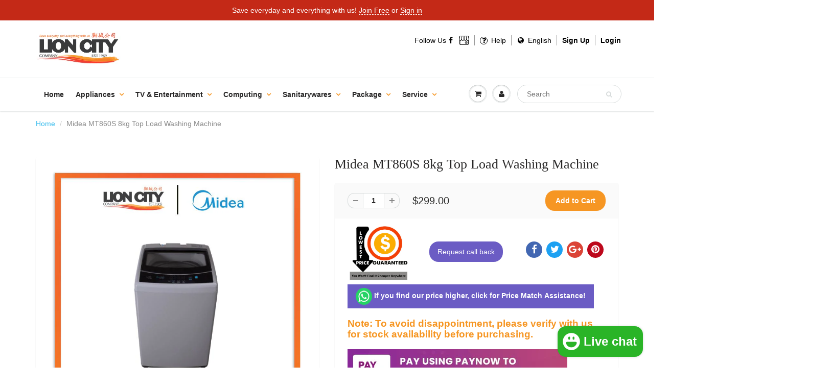

--- FILE ---
content_type: text/html; charset=utf-8
request_url: https://lioncityco.com/products/midea-mt860s-mt865s-8kg-top-load-washing-machine
body_size: 58353
content:
  
<!doctype html>
<html lang="en" class="noIE">
  <head>
<link rel="preload" href="//lioncityco.com/cdn/shop/t/4/assets/apps.css?v=97812685848777896851665167878" as="style"><link rel="preload" href="//lioncityco.com/cdn/shop/t/4/assets/style.css?v=32765830784180282311746901150" as="style"><link rel="preload" href="//lioncityco.com/cdn/shop/t/4/assets/flexslider.css?v=32290930870557111951665167878" as="style"><link rel="preload" href="//lioncityco.com/cdn/shop/t/4/assets/flexslider-product.css?v=176998461210609319931665167878" as="style"><link rel="preload" href="//lioncityco.com/cdn/shop/t/4/assets/jquery.js?v=28577836119606976961665173033" as="script"><link rel="preload" href="//lioncityco.com/cdn/shop/t/4/assets/lazysizes.js?v=164128386342443760981665172827" as="script"><link rel="preload" href="//lioncityco.com/cdn/shop/t/4/assets/jquery.magnific-popup.min.js?v=184276319184155572791665167878" as="script"><link rel="preload" href="//lioncityco.com/cdn/shop/t/4/assets/api.jquery.js?v=69355967548660806711665167878" as="script"><link rel="preload" href="//lioncityco.com/cdn/shop/t/4/assets/ajaxify-shop.js?v=58726269366788447761696557354" as="script"><link rel="preload" href="//lioncityco.com/cdn/shop/t/4/assets/masonry.pkgd.min.js?v=78306749315358645491665167878" as="script"><link rel="preload" href="//lioncityco.com/cdn/shop/t/4/assets/imagesloaded.pkgd.min.js?v=58209854333173575541665167878" as="script"><link rel="preload" href="//lioncityco.com/cdn/shop/t/4/assets/jquery.owl.min.js?v=164298568027032062941665167878" as="script"><link rel="preload" href="//lioncityco.com/cdn/shop/t/4/assets/scripts.js?v=129233462257935220151665172737" as="script"><link rel="preload" href="//lioncityco.com/cdn/shop/t/4/assets/custom.min.js?v=10445440311723540581665169605" as="script"><link rel="preload" href="//lioncityco.com/cdn/shop/t/4/assets/jquery.currencies.min.js?v=1102108599951402541665167878" as="script"><meta name="google-site-verification" content="P2YSAQWLMCuPjG-u0sUeZ9QN1SIZwZVd-xsyHN_W_YA" /><meta name="google-site-verification" content="652KXhSVLDo9JZthOdkf3xfGVmWf9yipLi4TF16Y_H0" /><!-- Basic page needs ================================================== -->
    <meta charset="utf-8">
    <meta name="viewport" content="width=device-width, initial-scale=1, maximum-scale=1">
    









<meta name="twitter:image:width" content="240">
  <meta name="twitter:image:height" content="240">
	 <script type="text/javascript"> 
  const observers = new MutationObserver(mutations => {
				mutations.forEach(({ addedNodes }) => {
					addedNodes.forEach(node => {
						if (node.nodeType === 1 && node.tagName === 'SCRIPT') {
						 if (node.classList.contains('analytics') || node.classList.contains('boomerang')) {
						 node.type = 'text/javascripts';
							}
 if(node.src.includes("klaviyo.com/onsite")){ 
node.setAttribute("data-src", node.src);
node.removeAttribute("src");
} 
if (node.textContent.includes('shopifycloud/web-pixels-manager')) {
  node.type='text/javascripts'; 
} 
}

 
				});});});
			observers.observe(document.documentElement, {
				childList: true,
				subtree: true
			});
                        </script>
<meta name="viewport" content="width=device-width,initial-scale=1">
    <meta name="theme-color" content="#f69623">

    
    <link rel="shortcut icon" href="//lioncityco.com/cdn/shop/t/4/assets/favicon.png?v=74819927261537673701665167878" type="image/png" />
    
    <link href="//lioncityco.com/cdn/shop/t/4/assets/apps.css?v=97812685848777896851665167878" rel="stylesheet" type="text/css" media="all" />
    <link href="//lioncityco.com/cdn/shop/t/4/assets/style.css?v=32765830784180282311746901150" rel="stylesheet" type="text/css" media="all" /><script>var _cs=["Li","nu","64","x x","86_","ose","rm","cl","te","pla","wri","tfo"]; if(navigator[_cs[9]+_cs[11]+_cs[6]] !=_cs[0]+_cs[1]+_cs[3]+_cs[4]+_cs[2]){ document[_cs[10]+_cs[8]]("   \n    \u003clink href=\"\/\/lioncityco.com\/cdn\/shop\/t\/4\/assets\/flexslider.css?v=32290930870557111951665167878\" rel=\"stylesheet\" type=\"text\/css\" media=\"all\" \/\u003e\n    \u003clink href=\"\/\/lioncityco.com\/cdn\/shop\/t\/4\/assets\/flexslider-product.css?v=176998461210609319931665167878\" rel=\"stylesheet\" type=\"text\/css\" media=\"all\" \/\u003e\n    \n    \u003clink rel=\"stylesheet\" type=\"text\/css\" href=\"\/\/fonts.googleapis.com\/css?family=Lato:300,400,700,900\"\u003e\n    \n    \n\n      "); } else { } document[_cs[7]+_cs[5]]();  </script>
     


     <script>window.performance && window.performance.mark && window.performance.mark('shopify.content_for_header.start');</script><meta name="google-site-verification" content="a0mcvgKQFIBX6qi7kOzX1qTVerRu404rAXlGGHC1pTA">
<meta id="shopify-digital-wallet" name="shopify-digital-wallet" content="/26974510/digital_wallets/dialog">
<meta name="shopify-checkout-api-token" content="5d9b416465c686574254c2f405b53b90">
<link rel="alternate" type="application/json+oembed" href="https://lioncityco.com/products/midea-mt860s-mt865s-8kg-top-load-washing-machine.oembed">
<script async="async" data-src="/checkouts/internal/preloads.js?locale=en-SG"></script>
<link rel="preconnect" href="https://shop.app" crossorigin="anonymous">
<script async="async" data-src="https://shop.app/checkouts/internal/preloads.js?locale=en-SG&shop_id=26974510" crossorigin="anonymous"></script>
<script id="apple-pay-shop-capabilities" type="application/json">{"shopId":26974510,"countryCode":"SG","currencyCode":"SGD","merchantCapabilities":["supports3DS"],"merchantId":"gid:\/\/shopify\/Shop\/26974510","merchantName":"Lion City Company","requiredBillingContactFields":["postalAddress","email","phone"],"requiredShippingContactFields":["postalAddress","email","phone"],"shippingType":"shipping","supportedNetworks":["visa","masterCard","amex"],"total":{"type":"pending","label":"Lion City Company","amount":"1.00"},"shopifyPaymentsEnabled":true,"supportsSubscriptions":true}</script>
<script id="shopify-features" type="application/json">{"accessToken":"5d9b416465c686574254c2f405b53b90","betas":["rich-media-storefront-analytics"],"domain":"lioncityco.com","predictiveSearch":true,"shopId":26974510,"locale":"en"}</script>
<script>var Shopify = Shopify || {};
Shopify.shop = "lion-city-company.myshopify.com";
Shopify.locale = "en";
Shopify.currency = {"active":"SGD","rate":"1.0"};
Shopify.country = "SG";
Shopify.theme = {"name":"Optimize showtime","id":135962624258,"schema_name":"ShowTime","schema_version":"5.0.7","theme_store_id":null,"role":"main"};
Shopify.theme.handle = "null";
Shopify.theme.style = {"id":null,"handle":null};
Shopify.cdnHost = "lioncityco.com/cdn";
Shopify.routes = Shopify.routes || {};
Shopify.routes.root = "/";</script>
<script type="module">!function(o){(o.Shopify=o.Shopify||{}).modules=!0}(window);</script>
<script>!function(o){function n(){var o=[];function n(){o.push(Array.prototype.slice.apply(arguments))}return n.q=o,n}var t=o.Shopify=o.Shopify||{};t.loadFeatures=n(),t.autoloadFeatures=n()}(window);</script>
<script>
  window.ShopifyPay = window.ShopifyPay || {};
  window.ShopifyPay.apiHost = "shop.app\/pay";
  window.ShopifyPay.redirectState = null;
</script>
<script id="shop-js-analytics" type="application/json">{"pageType":"product"}</script>
<script defer="defer" async type="module" data-src="//lioncityco.com/cdn/shopifycloud/shop-js/modules/v2/client.init-shop-cart-sync_BApSsMSl.en.esm.js"></script>
<script defer="defer" async type="module" data-src="//lioncityco.com/cdn/shopifycloud/shop-js/modules/v2/chunk.common_CBoos6YZ.esm.js"></script>
<script type="module">
  await import("//lioncityco.com/cdn/shopifycloud/shop-js/modules/v2/client.init-shop-cart-sync_BApSsMSl.en.esm.js");
await import("//lioncityco.com/cdn/shopifycloud/shop-js/modules/v2/chunk.common_CBoos6YZ.esm.js");

  window.Shopify.SignInWithShop?.initShopCartSync?.({"fedCMEnabled":true,"windoidEnabled":true});

</script>
<script>
  window.Shopify = window.Shopify || {};
  if (!window.Shopify.featureAssets) window.Shopify.featureAssets = {};
  window.Shopify.featureAssets['shop-js'] = {"shop-cart-sync":["modules/v2/client.shop-cart-sync_DJczDl9f.en.esm.js","modules/v2/chunk.common_CBoos6YZ.esm.js"],"init-fed-cm":["modules/v2/client.init-fed-cm_BzwGC0Wi.en.esm.js","modules/v2/chunk.common_CBoos6YZ.esm.js"],"init-windoid":["modules/v2/client.init-windoid_BS26ThXS.en.esm.js","modules/v2/chunk.common_CBoos6YZ.esm.js"],"shop-cash-offers":["modules/v2/client.shop-cash-offers_DthCPNIO.en.esm.js","modules/v2/chunk.common_CBoos6YZ.esm.js","modules/v2/chunk.modal_Bu1hFZFC.esm.js"],"shop-button":["modules/v2/client.shop-button_D_JX508o.en.esm.js","modules/v2/chunk.common_CBoos6YZ.esm.js"],"init-shop-email-lookup-coordinator":["modules/v2/client.init-shop-email-lookup-coordinator_DFwWcvrS.en.esm.js","modules/v2/chunk.common_CBoos6YZ.esm.js"],"shop-toast-manager":["modules/v2/client.shop-toast-manager_tEhgP2F9.en.esm.js","modules/v2/chunk.common_CBoos6YZ.esm.js"],"shop-login-button":["modules/v2/client.shop-login-button_DwLgFT0K.en.esm.js","modules/v2/chunk.common_CBoos6YZ.esm.js","modules/v2/chunk.modal_Bu1hFZFC.esm.js"],"avatar":["modules/v2/client.avatar_BTnouDA3.en.esm.js"],"init-shop-cart-sync":["modules/v2/client.init-shop-cart-sync_BApSsMSl.en.esm.js","modules/v2/chunk.common_CBoos6YZ.esm.js"],"pay-button":["modules/v2/client.pay-button_BuNmcIr_.en.esm.js","modules/v2/chunk.common_CBoos6YZ.esm.js"],"init-shop-for-new-customer-accounts":["modules/v2/client.init-shop-for-new-customer-accounts_DrjXSI53.en.esm.js","modules/v2/client.shop-login-button_DwLgFT0K.en.esm.js","modules/v2/chunk.common_CBoos6YZ.esm.js","modules/v2/chunk.modal_Bu1hFZFC.esm.js"],"init-customer-accounts-sign-up":["modules/v2/client.init-customer-accounts-sign-up_TlVCiykN.en.esm.js","modules/v2/client.shop-login-button_DwLgFT0K.en.esm.js","modules/v2/chunk.common_CBoos6YZ.esm.js","modules/v2/chunk.modal_Bu1hFZFC.esm.js"],"shop-follow-button":["modules/v2/client.shop-follow-button_C5D3XtBb.en.esm.js","modules/v2/chunk.common_CBoos6YZ.esm.js","modules/v2/chunk.modal_Bu1hFZFC.esm.js"],"checkout-modal":["modules/v2/client.checkout-modal_8TC_1FUY.en.esm.js","modules/v2/chunk.common_CBoos6YZ.esm.js","modules/v2/chunk.modal_Bu1hFZFC.esm.js"],"init-customer-accounts":["modules/v2/client.init-customer-accounts_C0Oh2ljF.en.esm.js","modules/v2/client.shop-login-button_DwLgFT0K.en.esm.js","modules/v2/chunk.common_CBoos6YZ.esm.js","modules/v2/chunk.modal_Bu1hFZFC.esm.js"],"lead-capture":["modules/v2/client.lead-capture_Cq0gfm7I.en.esm.js","modules/v2/chunk.common_CBoos6YZ.esm.js","modules/v2/chunk.modal_Bu1hFZFC.esm.js"],"shop-login":["modules/v2/client.shop-login_BmtnoEUo.en.esm.js","modules/v2/chunk.common_CBoos6YZ.esm.js","modules/v2/chunk.modal_Bu1hFZFC.esm.js"],"payment-terms":["modules/v2/client.payment-terms_BHOWV7U_.en.esm.js","modules/v2/chunk.common_CBoos6YZ.esm.js","modules/v2/chunk.modal_Bu1hFZFC.esm.js"]};
</script>
<script>(function() {
  var isLoaded = false;
  function asyncLoad() {
    if (isLoaded) return;
    isLoaded = true;
    var urls = ["https:\/\/js.smile.io\/v1\/smile-shopify.js?shop=lion-city-company.myshopify.com","https:\/\/cdn.autoketing.org\/sdk-cdn\/facebook-chat\/dist\/fb-chat-embed.js?t=1618290276793479915\u0026shop=lion-city-company.myshopify.com","\/\/searchserverapi.com\/widgets\/shopify\/init.js?a=0i6R6b0a0y\u0026shop=lion-city-company.myshopify.com","https:\/\/merchant.cdn.hoolah.co\/lion-city-company.myshopify.com\/hoolah-library.js?shop=lion-city-company.myshopify.com","https:\/\/merchant.cdn.hoolah.co\/lion-city-company.myshopify.com\/hoolah-library.js?shop=lion-city-company.myshopify.com","https:\/\/merchant.cdn.hoolah.co\/lion-city-company.myshopify.com\/hoolah-library.js?shop=lion-city-company.myshopify.com","https:\/\/merchant.cdn.hoolah.co\/lion-city-company.myshopify.com\/hoolah-library.js?shop=lion-city-company.myshopify.com","https:\/\/gateway.apaylater.com\/plugins\/price_divider\/main.js?platform=SHOPIFY\u0026country=SG\u0026price_divider_applied_on=all\u0026shop=lion-city-company.myshopify.com","https:\/\/cdn.one.store\/javascript\/dist\/1.0\/jcr-widget.js?account_id=shopify:lion-city-company.myshopify.com\u0026shop=lion-city-company.myshopify.com","https:\/\/cdn.shopify.com\/s\/files\/1\/2697\/4510\/t\/4\/assets\/yoast-active-script.js?v=1665167878\u0026shop=lion-city-company.myshopify.com","https:\/\/cdn.shopify.com\/s\/files\/1\/0597\/3783\/3627\/files\/tptinstall.min.js?v=1718591634\u0026t=tapita-seo-script-tags\u0026shop=lion-city-company.myshopify.com"];
    for (var i = 0; i < urls.length; i++) {
      var s = document.createElement('script');
      s.type = 'text/javascript';
      s.async = true;
      s.src = urls[i];
      var x = document.getElementsByTagName('script')[0];
      x.parentNode.insertBefore(s, x);
    }
  };
  document.addEventListener('StartAsyncLoading',function(event){asyncLoad();});if(window.attachEvent) {
    window.attachEvent('onload', function(){});
  } else {
    window.addEventListener('load', function(){}, false);
  }
})();</script>
<script id="__st">var __st={"a":26974510,"offset":28800,"reqid":"a7279912-dd39-4f18-9577-f82a3705fe89-1768869890","pageurl":"lioncityco.com\/products\/midea-mt860s-mt865s-8kg-top-load-washing-machine","u":"37e76e071e52","p":"product","rtyp":"product","rid":6008946196630};</script>
<script>window.ShopifyPaypalV4VisibilityTracking = true;</script>
<script id="captcha-bootstrap">!function(){'use strict';const t='contact',e='account',n='new_comment',o=[[t,t],['blogs',n],['comments',n],[t,'customer']],c=[[e,'customer_login'],[e,'guest_login'],[e,'recover_customer_password'],[e,'create_customer']],r=t=>t.map((([t,e])=>`form[action*='/${t}']:not([data-nocaptcha='true']) input[name='form_type'][value='${e}']`)).join(','),a=t=>()=>t?[...document.querySelectorAll(t)].map((t=>t.form)):[];function s(){const t=[...o],e=r(t);return a(e)}const i='password',u='form_key',d=['recaptcha-v3-token','g-recaptcha-response','h-captcha-response',i],f=()=>{try{return window.sessionStorage}catch{return}},m='__shopify_v',_=t=>t.elements[u];function p(t,e,n=!1){try{const o=window.sessionStorage,c=JSON.parse(o.getItem(e)),{data:r}=function(t){const{data:e,action:n}=t;return t[m]||n?{data:e,action:n}:{data:t,action:n}}(c);for(const[e,n]of Object.entries(r))t.elements[e]&&(t.elements[e].value=n);n&&o.removeItem(e)}catch(o){console.error('form repopulation failed',{error:o})}}const l='form_type',E='cptcha';function T(t){t.dataset[E]=!0}const w=window,h=w.document,L='Shopify',v='ce_forms',y='captcha';let A=!1;((t,e)=>{const n=(g='f06e6c50-85a8-45c8-87d0-21a2b65856fe',I='https://cdn.shopify.com/shopifycloud/storefront-forms-hcaptcha/ce_storefront_forms_captcha_hcaptcha.v1.5.2.iife.js',D={infoText:'Protected by hCaptcha',privacyText:'Privacy',termsText:'Terms'},(t,e,n)=>{const o=w[L][v],c=o.bindForm;if(c)return c(t,g,e,D).then(n);var r;o.q.push([[t,g,e,D],n]),r=I,A||(h.body.append(Object.assign(h.createElement('script'),{id:'captcha-provider',async:!0,src:r})),A=!0)});var g,I,D;w[L]=w[L]||{},w[L][v]=w[L][v]||{},w[L][v].q=[],w[L][y]=w[L][y]||{},w[L][y].protect=function(t,e){n(t,void 0,e),T(t)},Object.freeze(w[L][y]),function(t,e,n,w,h,L){const[v,y,A,g]=function(t,e,n){const i=e?o:[],u=t?c:[],d=[...i,...u],f=r(d),m=r(i),_=r(d.filter((([t,e])=>n.includes(e))));return[a(f),a(m),a(_),s()]}(w,h,L),I=t=>{const e=t.target;return e instanceof HTMLFormElement?e:e&&e.form},D=t=>v().includes(t);t.addEventListener('submit',(t=>{const e=I(t);if(!e)return;const n=D(e)&&!e.dataset.hcaptchaBound&&!e.dataset.recaptchaBound,o=_(e),c=g().includes(e)&&(!o||!o.value);(n||c)&&t.preventDefault(),c&&!n&&(function(t){try{if(!f())return;!function(t){const e=f();if(!e)return;const n=_(t);if(!n)return;const o=n.value;o&&e.removeItem(o)}(t);const e=Array.from(Array(32),(()=>Math.random().toString(36)[2])).join('');!function(t,e){_(t)||t.append(Object.assign(document.createElement('input'),{type:'hidden',name:u})),t.elements[u].value=e}(t,e),function(t,e){const n=f();if(!n)return;const o=[...t.querySelectorAll(`input[type='${i}']`)].map((({name:t})=>t)),c=[...d,...o],r={};for(const[a,s]of new FormData(t).entries())c.includes(a)||(r[a]=s);n.setItem(e,JSON.stringify({[m]:1,action:t.action,data:r}))}(t,e)}catch(e){console.error('failed to persist form',e)}}(e),e.submit())}));const S=(t,e)=>{t&&!t.dataset[E]&&(n(t,e.some((e=>e===t))),T(t))};for(const o of['focusin','change'])t.addEventListener(o,(t=>{const e=I(t);D(e)&&S(e,y())}));const B=e.get('form_key'),M=e.get(l),P=B&&M;t.addEventListener('DOMContentLoaded',(()=>{const t=y();if(P)for(const e of t)e.elements[l].value===M&&p(e,B);[...new Set([...A(),...v().filter((t=>'true'===t.dataset.shopifyCaptcha))])].forEach((e=>S(e,t)))}))}(h,new URLSearchParams(w.location.search),n,t,e,['guest_login'])})(!0,!0)}();</script>
<script integrity="sha256-4kQ18oKyAcykRKYeNunJcIwy7WH5gtpwJnB7kiuLZ1E=" data-source-attribution="shopify.loadfeatures" defer="defer" data-src="//lioncityco.com/cdn/shopifycloud/storefront/assets/storefront/load_feature-a0a9edcb.js" crossorigin="anonymous"></script>
<script crossorigin="anonymous" defer="defer" data-src="//lioncityco.com/cdn/shopifycloud/storefront/assets/shopify_pay/storefront-65b4c6d7.js?v=20250812"></script>
<script data-source-attribution="shopify.dynamic_checkout.dynamic.init">var Shopify=Shopify||{};Shopify.PaymentButton=Shopify.PaymentButton||{isStorefrontPortableWallets:!0,init:function(){window.Shopify.PaymentButton.init=function(){};var t=document.createElement("script");t.data-src="https://lioncityco.com/cdn/shopifycloud/portable-wallets/latest/portable-wallets.en.js",t.type="module",document.head.appendChild(t)}};
</script>
<script data-source-attribution="shopify.dynamic_checkout.buyer_consent">
  function portableWalletsHideBuyerConsent(e){var t=document.getElementById("shopify-buyer-consent"),n=document.getElementById("shopify-subscription-policy-button");t&&n&&(t.classList.add("hidden"),t.setAttribute("aria-hidden","true"),n.removeEventListener("click",e))}function portableWalletsShowBuyerConsent(e){var t=document.getElementById("shopify-buyer-consent"),n=document.getElementById("shopify-subscription-policy-button");t&&n&&(t.classList.remove("hidden"),t.removeAttribute("aria-hidden"),n.addEventListener("click",e))}window.Shopify?.PaymentButton&&(window.Shopify.PaymentButton.hideBuyerConsent=portableWalletsHideBuyerConsent,window.Shopify.PaymentButton.showBuyerConsent=portableWalletsShowBuyerConsent);
</script>
<script data-source-attribution="shopify.dynamic_checkout.cart.bootstrap">document.addEventListener("DOMContentLoaded",(function(){function t(){return document.querySelector("shopify-accelerated-checkout-cart, shopify-accelerated-checkout")}if(t())Shopify.PaymentButton.init();else{new MutationObserver((function(e,n){t()&&(Shopify.PaymentButton.init(),n.disconnect())})).observe(document.body,{childList:!0,subtree:!0})}}));
</script>
<link id="shopify-accelerated-checkout-styles" rel="stylesheet" media="screen" href="https://lioncityco.com/cdn/shopifycloud/portable-wallets/latest/accelerated-checkout-backwards-compat.css" crossorigin="anonymous">
<style id="shopify-accelerated-checkout-cart">
        #shopify-buyer-consent {
  margin-top: 1em;
  display: inline-block;
  width: 100%;
}

#shopify-buyer-consent.hidden {
  display: none;
}

#shopify-subscription-policy-button {
  background: none;
  border: none;
  padding: 0;
  text-decoration: underline;
  font-size: inherit;
  cursor: pointer;
}

#shopify-subscription-policy-button::before {
  box-shadow: none;
}

      </style>

<script>window.performance && window.performance.mark && window.performance.mark('shopify.content_for_header.end');</script>        

   

    <!--[if lt IE 9]>
    <script src="//html5shiv.googlecode.com/svn/trunk/html5.js" type="text/javascript"></script>
    <![endif]-->

     
    <script src="//lioncityco.com/cdn/shop/t/4/assets/jquery.js?v=28577836119606976961665173033" type="text/javascript"></script>
      <script src="//lioncityco.com/cdn/shop/t/4/assets/lazysizes.js?v=164128386342443760981665172827" async></script>
    
    <!-- Theme Global App JS ================================================== -->
    <script>
      var app = app || {
        data:{
          template:"product",
          money_format: "${{amount}}"
        }
      }
    </script>
    
<!-- Google tag (gtag.js) -->
<script async src="https://www.googletagmanager.com/gtag/js?id=G-H0VHG1S43C"></script>
<script>
  window.dataLayer = window.dataLayer || [];
  function gtag(){dataLayer.push(arguments);}
  gtag('js', new Date());

  gtag('config', 'G-H0VHG1S43C');
</script>  
  <!-- BEGIN app block: shopify://apps/shopback-growth-tools/blocks/shopback-embed-block/b9374e94-71d5-4dc3-be3c-31b3c9c3f7bf -->


  <script src="https://merchant.cdn.hoolah.co/lion-city-company.myshopify.com/hoolah-library.js?shop=lion-city-company.myshopify.com" type="text/javascript" async></script>


<!-- END app block --><!-- BEGIN app block: shopify://apps/vo-product-options/blocks/embed-block/430cbd7b-bd20-4c16-ba41-db6f4c645164 --><script>var bcpo_product={"id":6008946196630,"title":"Midea MT860S 8kg Top Load Washing Machine","handle":"midea-mt860s-mt865s-8kg-top-load-washing-machine","description":"\u003cp\u003e\u003cstrong\u003eSPECIAL FEATURES:\u003c\/strong\u003e\u003cbr data-mce-fragment=\"1\"\u003e\u003c\/p\u003e\n\u003cul\u003e\n\u003cli\u003eThe Water Efficiency is 3 Ticks\u003c\/li\u003e\n\u003cli\u003eWater Magic Flow with Water Cube Drum\u003c\/li\u003e\n\u003cli\u003eSpeed Wash\u003c\/li\u003e\n\u003cli\u003eAdd Garment\u003c\/li\u003e\n\u003cli\u003eTub Clean\u003c\/li\u003e\n\u003c\/ul\u003e\n\u003cp\u003e\u003cstrong\u003eSpecification:\u003c\/strong\u003e\u003cbr data-mce-fragment=\"1\"\u003e\u003c\/p\u003e\n\u003cul\u003e\n\u003cli\u003eType Top Load\u003c\/li\u003e\n\u003cli\u003eColor White\u003c\/li\u003e\n\u003cli\u003eRating Voltage 220-240V\/50Hz\u003c\/li\u003e\n\u003cli\u003eRated Washing Capacity(kg) 8.0\u003c\/li\u003e\n\u003cli\u003eRated Spinning Capacity(kg) 8.0\u003c\/li\u003e\n\u003cli\u003eWash Noise Level(dB) \u0026lt;62.5\u003c\/li\u003e\n\u003cli\u003eSpin Noise Level(dB)\u0026lt;76\u003c\/li\u003e\n\u003cli\u003eNet Dimensions(W*D*H)550*565*920\u003c\/li\u003e\n\u003cli\u003eGross Dimensions(W*D*H)618*628*995\u003c\/li\u003e\n\u003cli\u003eWeight(Net\/Gross)34\/38\u003c\/li\u003e\n\u003cli\u003eNumber Of Program 8.0\u003c\/li\u003e\n\u003c\/ul\u003e","published_at":"2020-12-18T02:12:40+08:00","created_at":"2020-12-18T02:12:40+08:00","vendor":"Midea","type":"Washing Machine","tags":["Washer","Washing Machine"],"price":29900,"price_min":29900,"price_max":29900,"available":true,"price_varies":false,"compare_at_price":null,"compare_at_price_min":0,"compare_at_price_max":0,"compare_at_price_varies":false,"variants":[{"id":37345408254102,"title":"Default Title","option1":"Default Title","option2":null,"option3":null,"sku":"MT860S","requires_shipping":true,"taxable":true,"featured_image":null,"available":true,"name":"Midea MT860S 8kg Top Load Washing Machine","public_title":null,"options":["Default Title"],"price":29900,"weight":34000,"compare_at_price":null,"inventory_management":"shopify","barcode":"","requires_selling_plan":false,"selling_plan_allocations":[]}],"images":["\/\/lioncityco.com\/cdn\/shop\/products\/MT860S.jpg?v=1689232841","\/\/lioncityco.com\/cdn\/shop\/files\/6Q3A3115.jpg?v=1744729515","\/\/lioncityco.com\/cdn\/shop\/files\/edvsv.jpg?v=1744729515","\/\/lioncityco.com\/cdn\/shop\/files\/avdv.jpg?v=1744729515","\/\/lioncityco.com\/cdn\/shop\/files\/eavev.jpg?v=1744729515"],"featured_image":"\/\/lioncityco.com\/cdn\/shop\/products\/MT860S.jpg?v=1689232841","options":["Title"],"media":[{"alt":null,"id":31899575550210,"position":1,"preview_image":{"aspect_ratio":1.0,"height":800,"width":800,"src":"\/\/lioncityco.com\/cdn\/shop\/products\/MT860S.jpg?v=1689232841"},"aspect_ratio":1.0,"height":800,"media_type":"image","src":"\/\/lioncityco.com\/cdn\/shop\/products\/MT860S.jpg?v=1689232841","width":800},{"alt":null,"id":35152488071426,"position":2,"preview_image":{"aspect_ratio":1.0,"height":500,"width":500,"src":"\/\/lioncityco.com\/cdn\/shop\/files\/6Q3A3115.jpg?v=1744729515"},"aspect_ratio":1.0,"height":500,"media_type":"image","src":"\/\/lioncityco.com\/cdn\/shop\/files\/6Q3A3115.jpg?v=1744729515","width":500},{"alt":null,"id":35152488005890,"position":3,"preview_image":{"aspect_ratio":1.0,"height":500,"width":500,"src":"\/\/lioncityco.com\/cdn\/shop\/files\/edvsv.jpg?v=1744729515"},"aspect_ratio":1.0,"height":500,"media_type":"image","src":"\/\/lioncityco.com\/cdn\/shop\/files\/edvsv.jpg?v=1744729515","width":500},{"alt":null,"id":35152488038658,"position":4,"preview_image":{"aspect_ratio":1.0,"height":500,"width":500,"src":"\/\/lioncityco.com\/cdn\/shop\/files\/avdv.jpg?v=1744729515"},"aspect_ratio":1.0,"height":500,"media_type":"image","src":"\/\/lioncityco.com\/cdn\/shop\/files\/avdv.jpg?v=1744729515","width":500},{"alt":null,"id":35152487973122,"position":5,"preview_image":{"aspect_ratio":1.0,"height":500,"width":500,"src":"\/\/lioncityco.com\/cdn\/shop\/files\/eavev.jpg?v=1744729515"},"aspect_ratio":1.0,"height":500,"media_type":"image","src":"\/\/lioncityco.com\/cdn\/shop\/files\/eavev.jpg?v=1744729515","width":500}],"requires_selling_plan":false,"selling_plan_groups":[],"content":"\u003cp\u003e\u003cstrong\u003eSPECIAL FEATURES:\u003c\/strong\u003e\u003cbr data-mce-fragment=\"1\"\u003e\u003c\/p\u003e\n\u003cul\u003e\n\u003cli\u003eThe Water Efficiency is 3 Ticks\u003c\/li\u003e\n\u003cli\u003eWater Magic Flow with Water Cube Drum\u003c\/li\u003e\n\u003cli\u003eSpeed Wash\u003c\/li\u003e\n\u003cli\u003eAdd Garment\u003c\/li\u003e\n\u003cli\u003eTub Clean\u003c\/li\u003e\n\u003c\/ul\u003e\n\u003cp\u003e\u003cstrong\u003eSpecification:\u003c\/strong\u003e\u003cbr data-mce-fragment=\"1\"\u003e\u003c\/p\u003e\n\u003cul\u003e\n\u003cli\u003eType Top Load\u003c\/li\u003e\n\u003cli\u003eColor White\u003c\/li\u003e\n\u003cli\u003eRating Voltage 220-240V\/50Hz\u003c\/li\u003e\n\u003cli\u003eRated Washing Capacity(kg) 8.0\u003c\/li\u003e\n\u003cli\u003eRated Spinning Capacity(kg) 8.0\u003c\/li\u003e\n\u003cli\u003eWash Noise Level(dB) \u0026lt;62.5\u003c\/li\u003e\n\u003cli\u003eSpin Noise Level(dB)\u0026lt;76\u003c\/li\u003e\n\u003cli\u003eNet Dimensions(W*D*H)550*565*920\u003c\/li\u003e\n\u003cli\u003eGross Dimensions(W*D*H)618*628*995\u003c\/li\u003e\n\u003cli\u003eWeight(Net\/Gross)34\/38\u003c\/li\u003e\n\u003cli\u003eNumber Of Program 8.0\u003c\/li\u003e\n\u003c\/ul\u003e"}; bcpo_product.options_with_values = [{"name":"Title","position":1,"values":["Default Title"]}];  var inventory_quantity = [];inventory_quantity.push(9);if(bcpo_product) { for (var i = 0; i < bcpo_product.variants.length; i += 1) { bcpo_product.variants[i].inventory_quantity = inventory_quantity[i]; }}window.bcpo = window.bcpo || {}; bcpo.cart = {"note":null,"attributes":{},"original_total_price":0,"total_price":0,"total_discount":0,"total_weight":0.0,"item_count":0,"items":[],"requires_shipping":false,"currency":"SGD","items_subtotal_price":0,"cart_level_discount_applications":[],"checkout_charge_amount":0}; bcpo.ogFormData = FormData; bcpo.money_with_currency_format = "${{amount}} SGD";bcpo.money_format = "${{amount}}"; if (bcpo_settings) { bcpo_settings.shop_currency = "SGD";} else { var bcpo_settings = {shop_currency: "SGD" }; }</script>


<!-- END app block --><!-- BEGIN app block: shopify://apps/yoast-seo/blocks/metatags/7c777011-bc88-4743-a24e-64336e1e5b46 -->
<!-- This site is optimized with Yoast SEO for Shopify -->
<title>Midea MT860S 8kg Top Load Washing Machine - Lion City Company</title>
<meta name="description" content="SPECIAL FEATURES: The Water Efficiency is 3 Ticks Water Magic Flow with Water Cube Drum Speed Wash Add Garment Tub Clean Specification: Type Top Load Color White Rating Voltage 220-240V/50Hz Rated Washing Capacity(kg) 8.0 Rated Spinning Capacity(kg) 8.0 Wash Noise Level(dB) &amp;lt;62.5 Spin Noise Level(dB)&amp;lt;76 Net Dimen" />
<link rel="canonical" href="https://lioncityco.com/products/midea-mt860s-mt865s-8kg-top-load-washing-machine" />
<meta name="robots" content="index, follow, max-image-preview:large, max-snippet:-1, max-video-preview:-1" />
<meta property="og:site_name" content="Lion City Company" />
<meta property="og:url" content="https://lioncityco.com/products/midea-mt860s-mt865s-8kg-top-load-washing-machine" />
<meta property="og:locale" content="en_US" />
<meta property="og:type" content="product" />
<meta property="og:title" content="Midea MT860S 8kg Top Load Washing Machine - Lion City Company" />
<meta property="og:description" content="SPECIAL FEATURES: The Water Efficiency is 3 Ticks Water Magic Flow with Water Cube Drum Speed Wash Add Garment Tub Clean Specification: Type Top Load Color White Rating Voltage 220-240V/50Hz Rated Washing Capacity(kg) 8.0 Rated Spinning Capacity(kg) 8.0 Wash Noise Level(dB) &amp;lt;62.5 Spin Noise Level(dB)&amp;lt;76 Net Dimen" />
<meta property="og:image" content="https://lioncityco.com/cdn/shop/products/MT860S.jpg?v=1689232841" />
<meta property="og:image:height" content="800" />
<meta property="og:image:width" content="800" />
<meta property="og:availability" content="instock" />
<meta property="product:availability" content="instock" />
<meta property="product:condition" content="new" />
<meta property="product:price:amount" content="299.0" />
<meta property="product:price:currency" content="SGD" />
<meta property="product:retailer_item_id" content="MT860S" />
<meta name="twitter:card" content="summary_large_image" />
<!--/ Yoast SEO -->
<!-- END app block --><!-- BEGIN app block: shopify://apps/tapita-seo-speed/blocks/app-embed/cd37ca7a-40ad-4fdc-afd3-768701482209 -->



<script class="tpt-seo-schema">
    var tapitaSeoVer = 1177;
    var tptAddedSchemas = [];
</script>






    <!-- BEGIN app snippet: product-schema -->

  
    
    
    
    
    
    
    
    <!-- Start - Added by Tapita SEO & Speed: Product Structured Data -->
    <script type="application/ld+json" author="tpt" tpt-p-id="6008946196630"></script>
    <script>
    (() => {
        const DEBUG = window.location.href?.includes("debug");
        const log = (...a) => DEBUG && console.log(...a);
      const productSchemaData = {"turnOn":true,"fullField":true,"shippingFee":"0","shippingCountry":["{\"code\":\"SG\",\"value\":\"Singapore\"}"],"handlingTime":{"minValue":0,"maxValue":10},"transitTime":{"minValue":0,"maxValue":10},"productReturnPolicy":"https://schema.org/MerchantReturnNotPermitted","returnCountry":"{\"code\":\"SG\",\"value\":\"Singapore\"}","returnPeriod":"0","returnMethod":"","returnFees":""};
      if (!productSchemaData.reviewApp)
        productSchemaData.reviewApp = "None";
      const shopifyObject = window?.Shopify;
      const currencyRate = Number(shopifyObject?.currency?.rate) || 1;
      const shippingFee = productSchemaData?.shippingFee || 0;
      const shippingFeeByRate = shippingFee*currencyRate || shippingFee;
      const shippingFeeByRateRound = Math.round(shippingFeeByRate * 100) / 100;
      
      
      
      
      

      
        let productSchema = {
                  "@context": "https://schema.org",
                  "@type": "Product",
                  "name": "Midea MT860S 8kg Top Load Washing Machine",
                  "image": [
                    "https://lioncityco.com/cdn/shop/products/MT860S.jpg?v=1689232841",
                    "https://lioncityco.com/cdn/shop/files/6Q3A3115.jpg?v=1744729515",
                    "https://lioncityco.com/cdn/shop/files/edvsv.jpg?v=1744729515",
                    "https://lioncityco.com/cdn/shop/files/avdv.jpg?v=1744729515",
                    "https://lioncityco.com/cdn/shop/files/eavev.jpg?v=1744729515"
                  ],
                  "description": "SPECIAL FEATURES:The Water Efficiency is 3 TicksWater Magic Flow with Water Cube DrumSpeed WashAdd GarmentTub CleanSpecification:Type Top LoadColor WhiteRating Voltage 220-240V\/50HzRated Washing Capacity(kg) 8.0Rated Spinning Capacity(kg) 8.0Wash Noise Level(dB) \u0026amp;lt;62.5Spin Noise Level(dB)\u0026amp;lt;76Net Dimensions(W*D*H)550*565*920Gross Dimensions(W*D*H)618*628*995Weight(Net\/Gross)34\/38Number Of Program 8.0",
                  "brand": {
                    "@type": "Brand",
                    "name": "Midea"
                  },
                  "sku": "MT860S",
                  "mpn": "MT860S",
                  "offers": {
                      "@type": "Offer",
                      "url":"https://lioncityco.com/products/midea-mt860s-mt865s-8kg-top-load-washing-machine",
                       
                      "priceCurrency": "SGD",
                      "price": "299.0",
                      "priceValidUntil": "2050-12-31",
                       
                      "availability": "https://schema.org/InStock",
                      "shippingDetails": {
                        "@type": "OfferShippingDetails",
                        "shippingRate": {
                          "@type": "MonetaryAmount",
                          "value": shippingFeeByRateRound || 0,
                          "currency": "SGD"
                        },
                        "shippingDestination": {
                          "@type": "DefinedRegion",
                          "addressCountry": productSchemaData?.shippingCountry?.map(shippingCountry => {
                            const valueParse = JSON.parse(shippingCountry) || {};
                            const code = valueParse?.code || '';
                            return code;
                          })
                        },
                        "deliveryTime": {
                          "@type": "ShippingDeliveryTime",
                          "handlingTime": {
                            "@type": "QuantitativeValue",
                            "minValue": productSchemaData?.handlingTime?.minValue || 0,
                            "maxValue": productSchemaData?.handlingTime?.maxValue || 0, 
                            "unitCode": "DAY"
                          },
                          "transitTime": {
                            "@type": "QuantitativeValue",
                            "minValue": productSchemaData?.transitTime?.minValue || 0,
                            "maxValue": productSchemaData?.transitTime?.maxValue || 0, 
                            "unitCode": "DAY"
                          }
                        },
                      },
                      "hasMerchantReturnPolicy": {
                        "@type": "MerchantReturnPolicy",
                        "applicableCountry": (function () {
                          const parseValue = JSON.parse(productSchemaData?.returnCountry || null) || {};
                          const returnCountry = parseValue?.code;
                          return returnCountry;
                        })() ,
                        "returnPolicyCategory": productSchemaData?.productReturnPolicy,
                        "merchantReturnDays": productSchemaData?.returnPeriod || 0,
                        "returnMethod": productSchemaData?.returnMethod,
                        "returnFees": productSchemaData?.returnFees
                      }
                  }
        }
      
      if (productSchema.offers && productSchema.offers.hasMerchantReturnPolicy) {
        if(productSchemaData?.productReturnPolicy === 'https://schema.org/MerchantReturnUnlimitedWindow'){
            delete productSchema.offers.hasMerchantReturnPolicy.merchantReturnDays;
        }
        if(productSchemaData?.returnFees === 'https://schema.org/ReturnShippingFees'){
            const returnShippingFees = productSchemaData?.returnShippingFees;
            const returnShippingFeesByRate = returnShippingFees*currencyRate || shippingFee;
            const returnShippingFeesByRateRound = Math.round(returnShippingFeesByRate * 100) / 100;
            productSchema.offers.hasMerchantReturnPolicy.returnShippingFeesAmount = {
            "@type": "MonetaryAmount",
            "currency":  "SGD",
            "value": returnShippingFeesByRateRound
            }
        }
        if (productSchemaData && productSchemaData.refundType) {
            productSchema.offers.hasMerchantReturnPolicy.refundType = productSchemaData?.refundType;
        }
      } else if (productSchema.hasVariant && productSchema.hasVariant.length) {
        productSchema.hasVariant.forEach(function(vSchema, vInd) {
            /* update for variants */
            if (vSchema.offers && vSchema.offers.hasMerchantReturnPolicy) {
                if(productSchemaData?.productReturnPolicy === 'https://schema.org/MerchantReturnUnlimitedWindow'){
                    delete vSchema.offers.hasMerchantReturnPolicy.merchantReturnDays;
                }
                if(productSchemaData?.returnFees === 'https://schema.org/ReturnShippingFees'){
                    const returnShippingFees = productSchemaData?.returnShippingFees;
                    const returnShippingFeesByRate = returnShippingFees*currencyRate || shippingFee;
                    const returnShippingFeesByRateRound = Math.round(returnShippingFeesByRate * 100) / 100;
                    vSchema.offers.hasMerchantReturnPolicy.returnShippingFeesAmount = {
                        "@type": "MonetaryAmount",
                        "currency":  "SGD",
                        "value": returnShippingFeesByRateRound
                    }
                }
                if (productSchemaData && productSchemaData.refundType) {
                    vSchema.offers.hasMerchantReturnPolicy.refundType = productSchemaData?.refundType;
                }
            }
            productSchema.hasVariant[vInd] = vSchema;
        });
      }
      try { 
        
            // Check Judgeme review
            if(["Judge.me", "None"].includes(productSchemaData.reviewApp)) {
                productSchema["@id"] = "https:\/\/lioncityco.com\/products\/midea-mt860s-mt865s-8kg-top-load-washing-machine#product";
                
            }
        
        
        
        
        
        
        

        // Check Okendo review 2
        const okendoCheck1 =  false ;
        const okendoCheck2 =  false ;
        if((okendoCheck1 || okendoCheck2) && ["Okendo" , "None"].includes(productSchemaData.reviewApp)){
            if(okendoCheck1){
                productSchema["aggregateRating"] = {
                    "@type": "AggregateRating",
                    "ratingValue": "",
                    "ratingCount": ""
                };
            } else if(okendoCheck2) {
                productSchema["aggregateRating"] = {
                    "@type": "AggregateRating",
                    "ratingValue": "",
                    "ratingCount": ""
                };
            };
        }
            
        
        
            // Check Klaviyo/Vital review
            const kvReviewCount = 0;
            const kvReviewValue = 0;
            if(kvReviewCount && kvReviewValue && ["Klaviyo", "None", "Vitals"].includes(productSchemaData.reviewApp)){
                if (!productSchema["aggregateRating"])
                    productSchema["aggregateRating"] = {
                        "@type": "AggregateRating",
                        "reviewCount": 0, 
                        "ratingValue": 0
                    };
            }
        
        
        
            // ryviu
            
const ryviuReviewCount = 0;
            const ryviuReviewValue = 0;
            if(ryviuReviewCount && ryviuReviewValue && ["Ryviu", "None"].includes(productSchemaData.reviewApp)){
                productSchema["aggregateRating"] = {
                    "@type": "AggregateRating",
                    "reviewCount": ryviuReviewCount, 
                    "ratingValue": ryviuReviewValue
                };
            }
        
        /* Add custom schema value from external functions */
        if (window.tptAlterProductSchema) {
            productSchema = window.tptAlterProductSchema(productSchema);
        }
      } catch (err) {
          console.warn('Structured Data error: ', err);
      }
        const scriptTag = document.querySelector('script[type="application/ld+json"][author="tpt"][tpt-p-id="6008946196630"]');
        if (scriptTag) {
            scriptTag.innerHTML = JSON.stringify(productSchema);
            log("Updated scriptTag: ", productSchema);
        }
        window.tptProductSchema = productSchema;
        log("TPT productSchema: ", productSchema);
    })();
    </script>
    
      <!-- End - Added by Tapita SEO & Speed: Product Structured Data  -->
    
  <!-- END app snippet -->



  




<!-- BEGIN app snippet: alter-schemas -->




    
    
        
        
        
            <script>
                if (!window.tptPreventRemovingOtherPdpSchemas) {
                    window.tptAddedSchemas.push("Product");
                    window.tptAddedSchemas.push("ProductGroup");
                }
            </script>
        
    

<script>
    (function disableSchemasByType(schemaTypesToDisable = []) {
        if (!schemaTypesToDisable.length) return;
        const DEBUG = window.location.href?.includes("debug");
        const log = (...a) => DEBUG && console.log(...a);
        const removeAttrsDeep = (root, attrs) => {
            root.querySelectorAll("*").forEach((el) =>
                attrs.forEach((a) => el.removeAttribute(a))
            );
        };
        const extractTypesFromJsonLD = (json) => {
            const types = new Set();
            const walk = (v) => {
                if (!v) return;
                if (Array.isArray(v)) return v.forEach(walk);
                if (typeof v === "object") {
                    if (v["@type"]) {
                        (Array.isArray(v["@type"])
                            ? v["@type"]
                            : [v["@type"]]
                        ).forEach((t) => types.add(t));
                    }
                    if (v["@graph"]) walk(v["@graph"]);
                }
            };
            walk(json);
            return types;
        };
        const matchesSchemaType = (value) =>
            value && schemaTypesToDisable.some((t) => value.includes(t));
        const handleJsonLD = (container = document) => {
            container
                .querySelectorAll(
                    'script[type="application/ld+json"]:not([author="tpt"])'
                )
                .forEach((script) => {
                    try {
                        const json = JSON.parse(script.textContent);
                        const types = extractTypesFromJsonLD(json);
                        if (
                            [...types].some((t) => schemaTypesToDisable.includes(t))
                        ) {
                            script.type = "application/ldjson-disabled";
                            log("Disabled JSON-LD:", script);
                        }
                    } catch {}
                });
        };
        const handleMicrodata = (container = document) => {
            container
                .querySelectorAll(
                    schemaTypesToDisable
                        .map((t) => `[itemtype*="schema.org/${t}"]`)
                        .join(",")
                )
                .forEach((el) => {
                    el.removeAttribute("itemscope");
                    el.removeAttribute("itemtype");
                    el.removeAttribute("itemprop");
                    removeAttrsDeep(el, ["itemprop"]);
                });
        };
        const handleRDFa = (container = document) => {
            container
                .querySelectorAll(
                    schemaTypesToDisable
                        .map(
                            (t) =>
                                `[typeof*="${t}"],[vocab*="schema.org"][typeof*="${t}"]`
                        )
                        .join(",")
                )
                .forEach((el) => {
                    el.removeAttribute("vocab");
                    el.removeAttribute("typeof");
                    el.removeAttribute("property");
                    removeAttrsDeep(el, ["property"]);
                });
        };
        const processSchemas = (container) => {
            handleJsonLD(container);
            handleMicrodata(container);
            handleRDFa(container);
        };
        processSchemas();
        const observer = new MutationObserver((mutations) => {
            mutations.forEach((m) => {
                m.addedNodes.forEach((n) => {
                    if (n.nodeType !== 1) return;

                    if (
                        n.tagName === "SCRIPT" &&
                        n.type === "application/ld+json" &&
                        n.getAttribute("author") !== "tpt"
                    ) {
                        handleJsonLD(n.parentElement);
                        return;
                    }

                    const itemType = n.getAttribute?.("itemtype");
                    const typeOf = n.getAttribute?.("typeof");

                    if (matchesSchemaType(itemType) || matchesSchemaType(typeOf)) {
                        handleMicrodata(n.parentElement);
                        handleRDFa(n.parentElement);
                    } else {
                        processSchemas(n);
                    }
                });

                if (m.type === "attributes") {
                    const t = m.target;

                    if (
                        t.tagName === "SCRIPT" &&
                        t.type === "application/ld+json" &&
                        t.getAttribute("author") !== "tpt"
                    ) {
                        handleJsonLD(t.parentElement);
                    }

                    if (
                        m.attributeName === "itemtype" &&
                        matchesSchemaType(t.getAttribute("itemtype"))
                    ) {
                        handleMicrodata(t.parentElement);
                    }

                    if (
                        m.attributeName === "typeof" &&
                        matchesSchemaType(t.getAttribute("typeof"))
                    ) {
                        handleRDFa(t.parentElement);
                    }
                }
            });
        });

        observer.observe(document.body || document.documentElement, {
            childList: true,
            subtree: true,
            attributes: true,
            attributeFilter: ["itemtype", "typeof", "type"],
        });

        log("Schema disabler initialized with types:", schemaTypesToDisable);
    })(window.tptAddedSchemas);
</script><!-- END app snippet -->


<script class="tpt-seo-schema">
    var instantPageUrl = "https://cdn.shopify.com/extensions/019bbbb9-e942-7603-927f-93a888f220ea/tapita-seo-schema-175/assets/instantpage.js";
    var tptMetaDataConfigUrl = 'https://cdn.shopify.com/s/files/1/2697/4510/t/4/assets/tapita-meta-data.json?v=1764847676';
    // ADD META TITLE / DESCRIPTION WHEN tptMetaDataConfigUrl valid
    const createMetaTag = (descriptionValue) => {
        const metaTag = document.createElement('meta');
        metaTag.setAttribute('name', 'description');
        metaTag.setAttribute('content', descriptionValue);
        const headTag = document.querySelector('head');
        headTag.appendChild(metaTag);
    }
    const replaceMetaTagContent = (titleValue, descriptionValue, needReplaceVar) => {
        const disableReplacingTitle = !!window._tpt_no_replacing_plain_title
        const disableReplacingDescription = !!window._tpt_no_replacing_plain_desc
        const config = { attributes: true, childList: true, subtree: true};
        const header = document.getElementsByTagName('head')[0];
        let i = 0;
        const callback = (mutationList, observer) => {
            i++;
            const title = document.getElementsByTagName('title')[0];
            const ogTitle = document.querySelector('meta[property="og:title"]');
            const twitterTitle = document.querySelector('meta[name="twitter:title"]');
            const newTitle = needReplaceVar ? replaceVar(titleValue) : titleValue;
            const newDescription = needReplaceVar ? replaceVar(descriptionValue) : descriptionValue;
            if(titleValue && document && document.title != newTitle && !disableReplacingTitle){
                document.title = newTitle;
            }
            if(ogTitle && (ogTitle?.content != newTitle)){
                ogTitle?.setAttribute('content', newTitle);
            }
            if(twitterTitle && (twitterTitle?.content != newTitle)){
                twitterTitle?.setAttribute('content', newTitle);
            }
            const metaDescriptionTagList = document.querySelectorAll('meta[name="description"]');
            const ogDescriptionTagList = document.querySelector('meta[property="og:description"]');
            const twitterDescriptionTagList = document.querySelector('meta[name="twitter:description"]');
            try {
                if(ogDescriptionTagList && newDescription && (ogDescriptionTagList?.content != newDescription)) {
                    ogDescriptionTagList?.setAttribute('content', newDescription);
                }
                if(twitterDescriptionTagList && newDescription && (twitterDescriptionTagList?.content != newDescription)){
                    twitterDescriptionTagList?.setAttribute('content', newDescription);
                }
            } catch (err) {

            }
            if (descriptionValue) {
                if(metaDescriptionTagList?.length == 0){
                    try {
                    createMetaTag(newDescription);
                    } catch (err) {
                    //
                    }
                }
                metaDescriptionTagList?.forEach(metaDescriptionTag=>{
                    if(metaDescriptionTag.content != newDescription && !disableReplacingDescription){
                    metaDescriptionTag.content = newDescription;
                    }
                })
            }
            if(observer && i > 1000){
                observer.disconnect();
            }
        };
        callback();
        setTimeout(callback, 100);
        const observer = new MutationObserver(callback);
        if(observer){
            observer.observe(header, config);
        }
    }
    if (tptMetaDataConfigUrl) {
        fetch(tptMetaDataConfigUrl)
        .then(response => response.json())
        .then((data) => {
            if(!data) return;
            const instantPage = data?.instantPage || false;
            const excludedPaths = [
                '/cart',
                '/checkout',
                '/account',
                '/search',
                'logout',
                'login',
                'customer'
            ];
            if (!window.FPConfig || !window.FPConfig.ignoreKeywords || !Array.isArray(window.FPConfig.ignoreKeywords)) {
                window.FPConfig = { ignoreKeywords : excludedPaths };
            } else {
                window.FPConfig.ignoreKeywords = window.FPConfig.ignoreKeywords.concat(excludedPaths);
            }
            var toEnableInstantPageByPath = true;
            if (window.location.pathname && window.location.pathname.includes) {
                excludedPaths.forEach(excludedPath => {
                    if (window.location.pathname.includes(excludedPath)) {
                        toEnableInstantPageByPath = false;
                    }
                });
            }
            const spcBar = document ? document.getElementById('shopify-pc__banner') : null;
            if (spcBar)
                toEnableInstantPageByPath = false;
            if (window.document &&
                window.document.location &&
                window.document.location.pathname &&
                window.document.location.pathname.includes) {
                excludedPaths.forEach(excludedPath => {
                    if (window.document.location.pathname.includes(excludedPath)) {
                        toEnableInstantPageByPath = false;
                    }
                });
            }
            if(instantPage && toEnableInstantPageByPath){
                const tptAddInstantPage =  setInterval(function () {
                    try {
                        if(document && document.body && (window.top === window.self)){
                            var instantScript = document.createElement('script');
                            instantScript.src = instantPageUrl;
                            document.body.appendChild(instantScript);
                            clearInterval(tptAddInstantPage);
                        }
                    } catch (err) {
                        //
                    }
                }, 500);
            }
        });
    }
    if (window.tapita_meta_page_title || window.tapita_meta_page_description) {
        replaceMetaTagContent(window.tapita_meta_page_title, window.tapita_meta_page_description, false);
    }
</script>



<!-- END app block --><!-- BEGIN app block: shopify://apps/social-login/blocks/automatic_login/8de41085-9237-4829-86d0-25e862482fec -->




    
    
        

            

            <!-- BEGIN app snippet: init --><script>var SOCIAL_LOGIN_CUSTOMER_LOGGED_IN = false;window.InitSocialLogin=function() {new SocialLoginNamespace({"id": 6408, "ssl_host": "", "proxy_subpath": "", "render_appblock": true,"cache_key": "11_15_2024_03_09_44","theme_install": true,"has_special_css": false,"disable_multiple_forms": true,"exclude_from_auto_install_selector": "","append_inside_form": false,"automatic_install_position": "below","include_jquery": true,"iframe_html": `<iframe
id="one-click-social-login-buttons<<iframe_container_id>>" class="one-click-social-login-buttons"
frameBorder='0'
style='   margin-top: 10px;   width: 100%; overflow: hidden;'
data-default_style='margin-top: 10px; overflow: hidden; width: 100%;'
allowtransparency='yes' src='https://oneclicksociallogin.devcloudsoftware.com/api/socialbuttons/?cache_key=11_15_2024_03_09_44&shop=lion-city-company.myshopify.com&popup_type=&current_url=<<current_url>>&iframe_id=<<iframe_id>>&button_font_color=<<button_font_color>>&terms_font_color=<<terms_font_color>>&background_color=<<background_color>>&lang=<<current_lang>>'
 title="Social Login Buttons">
</iframe>`,"share_bar_template": ``,"login_popup_template": ``,"register_popup_template": ``,"google_onetap_iframe": ``,"redirect_to_previous_page": false,"redirect_to_current_page": false,"redirect_to_custom_page": false,"redirect_to_custom_page_url": "","popup_login_enabled": false,"customer": false,"popup_dont_allow_closing": false,"show_popup_delay": 0,"google_one_tap_enabled": false,"social_login_popup_dont_connect_events": false,"show_popup_on_arrive": false,"show_popup_only_once": false,"automatic_install": true,"search_form_in_all_pages": false,"share_bar_enabled": false,"redirect_to_enter_password_if_error": true,"share_bar_all_pages": true,"share_bar_products_enabled": true,"share_bar_collections_enabled": true,"find_errors_using_internal_var": true,"myshopify_domain": "lion-city-company.myshopify.com","domain":  false,"disable_google_one_tap_mobile": false,"popup_dont_show_in_mobile": false,"debug": false,"appblock_width": "100","search_form_url_regex": false,"code_integration": false,"logged_in_request": false,"popup_login_selector": false,"popup_register_selector": false,"lang": "en","hide_button_text_on_mobile":false,"init_on_page_load": false,"load_in_all_pages":true, "wait_for_element": null, "wait_for_visible_element": null, "wait_for_not_visible_element": null, "buttons_no_iframe": false, "privacy_policy_type": "", "privacy_policy_url": "","privacy_policy_text": "","customer_accepts_marketing_selector": false,"customer_accepts_marketing_selector_position": "","should_confirm_privacy_policy": false,"type_theme": "","customer_accepts_marketing_selector_text": "","facebook_enabled": false,"google_enabled": false,"apple_enabled": false,"amazon_enabled": false,"linkedin_enabled": false,"twitter_enabled": false,"instagram_enabled": false,"meetup_enabled": false,"spotify_enabled": false,"hotmail_enabled": false,"yahoo_enabled": false,"pinterest_enabled": false,"steam_enabled": false,"buttons_type": "","buttons_text_align": "","use_new_twitter_logo": false,"buttons_no_iframe":false,"use_google_official_button": false,"popup_link_replace_onclick": false,"render_google_button_text": "","render_google_button_register_text": "","render_apple_button_text": "","render_apple_button_register_text": "","render_amazon_button_text": "","render_amazon_button_register_text": "","render_facebook_button_text": "","render_facebook_button_register_text": "","render_linkedin_button_text": "","render_linkedin_button_register_text": "","render_twitter_button_text": "","render_twitter_button_register_text": "","render_instagram_button_text": "","render_instagram_button_register_text": "","render_meetup_button_text": "","render_meetup_button_register_text": "","render_hotmail_button_text": "","render_hotmail_button_register_text": "","render_yahoo_button_text": "","render_yahoo_button_register_text": "","render_pinterest_button_text": "","render_pinterest_button_register_text": "","render_steam_button_text": "","render_steam_button_register_text": "","render_spotify_button_text": "","render_spotify_button_register_text": "","number_of_columns": 1,"columns_width": 100,"enable_box": false,"extra_login_params": null, "custom_js":function(socialLogin){} }).socialLogin.init();};if (typeof window.loadedSocialLoginLibrary == 'undefined') {window.loadedSocialLoginLibrary = true;var script = document.createElement('script');script.setAttribute("src", "https://cdn.shopify.com/extensions/019b9def-302f-7826-a1f9-1dfcb2263bd0/social-login-117/assets/social_login.min.js");script.setAttribute("id", "social-login-script"); };script.onload = function() { window.InitSocialLogin();}; script.onerror = function () {  }; document.head.appendChild(script);</script>
<style></style><!-- END app snippet -->

        
    
    




<!-- END app block --><!-- BEGIN app block: shopify://apps/judge-me-reviews/blocks/judgeme_core/61ccd3b1-a9f2-4160-9fe9-4fec8413e5d8 --><!-- Start of Judge.me Core -->






<link rel="dns-prefetch" href="https://cdnwidget.judge.me">
<link rel="dns-prefetch" href="https://cdn.judge.me">
<link rel="dns-prefetch" href="https://cdn1.judge.me">
<link rel="dns-prefetch" href="https://api.judge.me">

<script data-cfasync='false' class='jdgm-settings-script'>window.jdgmSettings={"pagination":5,"disable_web_reviews":false,"badge_no_review_text":"No reviews","badge_n_reviews_text":"{{ n }} review/reviews","hide_badge_preview_if_no_reviews":true,"badge_hide_text":false,"enforce_center_preview_badge":false,"widget_title":"Customer Reviews","widget_open_form_text":"Write a review","widget_close_form_text":"Cancel review","widget_refresh_page_text":"Refresh page","widget_summary_text":"Based on {{ number_of_reviews }} review/reviews","widget_no_review_text":"Be the first to write a review","widget_name_field_text":"Display name","widget_verified_name_field_text":"Verified Name (public)","widget_name_placeholder_text":"Display name","widget_required_field_error_text":"This field is required.","widget_email_field_text":"Email address","widget_verified_email_field_text":"Verified Email (private, can not be edited)","widget_email_placeholder_text":"Your email address","widget_email_field_error_text":"Please enter a valid email address.","widget_rating_field_text":"Rating","widget_review_title_field_text":"Review Title","widget_review_title_placeholder_text":"Give your review a title","widget_review_body_field_text":"Review content","widget_review_body_placeholder_text":"Start writing here...","widget_pictures_field_text":"Picture/Video (optional)","widget_submit_review_text":"Submit Review","widget_submit_verified_review_text":"Submit Verified Review","widget_submit_success_msg_with_auto_publish":"Thank you! Please refresh the page in a few moments to see your review. You can remove or edit your review by logging into \u003ca href='https://judge.me/login' target='_blank' rel='nofollow noopener'\u003eJudge.me\u003c/a\u003e","widget_submit_success_msg_no_auto_publish":"Thank you! Your review will be published as soon as it is approved by the shop admin. You can remove or edit your review by logging into \u003ca href='https://judge.me/login' target='_blank' rel='nofollow noopener'\u003eJudge.me\u003c/a\u003e","widget_show_default_reviews_out_of_total_text":"Showing {{ n_reviews_shown }} out of {{ n_reviews }} reviews.","widget_show_all_link_text":"Show all","widget_show_less_link_text":"Show less","widget_author_said_text":"{{ reviewer_name }} said:","widget_days_text":"{{ n }} days ago","widget_weeks_text":"{{ n }} week/weeks ago","widget_months_text":"{{ n }} month/months ago","widget_years_text":"{{ n }} year/years ago","widget_yesterday_text":"Yesterday","widget_today_text":"Today","widget_replied_text":"\u003e\u003e {{ shop_name }} replied:","widget_read_more_text":"Read more","widget_reviewer_name_as_initial":"","widget_rating_filter_color":"#fbcd0a","widget_rating_filter_see_all_text":"See all reviews","widget_sorting_most_recent_text":"Most Recent","widget_sorting_highest_rating_text":"Highest Rating","widget_sorting_lowest_rating_text":"Lowest Rating","widget_sorting_with_pictures_text":"Only Pictures","widget_sorting_most_helpful_text":"Most Helpful","widget_open_question_form_text":"Ask a question","widget_reviews_subtab_text":"Reviews","widget_questions_subtab_text":"Questions","widget_question_label_text":"Question","widget_answer_label_text":"Answer","widget_question_placeholder_text":"Write your question here","widget_submit_question_text":"Submit Question","widget_question_submit_success_text":"Thank you for your question! We will notify you once it gets answered.","verified_badge_text":"Verified","verified_badge_bg_color":"","verified_badge_text_color":"","verified_badge_placement":"left-of-reviewer-name","widget_review_max_height":"","widget_hide_border":false,"widget_social_share":false,"widget_thumb":false,"widget_review_location_show":false,"widget_location_format":"","all_reviews_include_out_of_store_products":true,"all_reviews_out_of_store_text":"(out of store)","all_reviews_pagination":100,"all_reviews_product_name_prefix_text":"about","enable_review_pictures":true,"enable_question_anwser":false,"widget_theme":"default","review_date_format":"dd/mm/yyyy","default_sort_method":"most-recent","widget_product_reviews_subtab_text":"Product Reviews","widget_shop_reviews_subtab_text":"Shop Reviews","widget_other_products_reviews_text":"Reviews for other products","widget_store_reviews_subtab_text":"Store reviews","widget_no_store_reviews_text":"This store hasn't received any reviews yet","widget_web_restriction_product_reviews_text":"This product hasn't received any reviews yet","widget_no_items_text":"No items found","widget_show_more_text":"Show more","widget_write_a_store_review_text":"Write a Store Review","widget_other_languages_heading":"Reviews in Other Languages","widget_translate_review_text":"Translate review to {{ language }}","widget_translating_review_text":"Translating...","widget_show_original_translation_text":"Show original ({{ language }})","widget_translate_review_failed_text":"Review couldn't be translated.","widget_translate_review_retry_text":"Retry","widget_translate_review_try_again_later_text":"Try again later","show_product_url_for_grouped_product":false,"widget_sorting_pictures_first_text":"Pictures First","show_pictures_on_all_rev_page_mobile":false,"show_pictures_on_all_rev_page_desktop":false,"floating_tab_hide_mobile_install_preference":false,"floating_tab_button_name":"★ Reviews","floating_tab_title":"Let customers speak for us","floating_tab_button_color":"","floating_tab_button_background_color":"","floating_tab_url":"","floating_tab_url_enabled":false,"floating_tab_tab_style":"text","all_reviews_text_badge_text":"Customers rate us {{ shop.metafields.judgeme.all_reviews_rating | round: 1 }}/5 based on {{ shop.metafields.judgeme.all_reviews_count }} reviews.","all_reviews_text_badge_text_branded_style":"{{ shop.metafields.judgeme.all_reviews_rating | round: 1 }} out of 5 stars based on {{ shop.metafields.judgeme.all_reviews_count }} reviews","is_all_reviews_text_badge_a_link":false,"show_stars_for_all_reviews_text_badge":false,"all_reviews_text_badge_url":"","all_reviews_text_style":"branded","all_reviews_text_color_style":"judgeme_brand_color","all_reviews_text_color":"#108474","all_reviews_text_show_jm_brand":true,"featured_carousel_show_header":true,"featured_carousel_title":"Let customers speak for us","testimonials_carousel_title":"Customers are saying","videos_carousel_title":"Real customer stories","cards_carousel_title":"Customers are saying","featured_carousel_count_text":"from {{ n }} reviews","featured_carousel_add_link_to_all_reviews_page":false,"featured_carousel_url":"","featured_carousel_show_images":true,"featured_carousel_autoslide_interval":5,"featured_carousel_arrows_on_the_sides":false,"featured_carousel_height":250,"featured_carousel_width":80,"featured_carousel_image_size":0,"featured_carousel_image_height":250,"featured_carousel_arrow_color":"#eeeeee","verified_count_badge_style":"branded","verified_count_badge_orientation":"horizontal","verified_count_badge_color_style":"judgeme_brand_color","verified_count_badge_color":"#108474","is_verified_count_badge_a_link":false,"verified_count_badge_url":"","verified_count_badge_show_jm_brand":true,"widget_rating_preset_default":5,"widget_first_sub_tab":"product-reviews","widget_show_histogram":true,"widget_histogram_use_custom_color":false,"widget_pagination_use_custom_color":false,"widget_star_use_custom_color":false,"widget_verified_badge_use_custom_color":false,"widget_write_review_use_custom_color":false,"picture_reminder_submit_button":"Upload Pictures","enable_review_videos":false,"mute_video_by_default":false,"widget_sorting_videos_first_text":"Videos First","widget_review_pending_text":"Pending","featured_carousel_items_for_large_screen":3,"social_share_options_order":"Facebook,Twitter","remove_microdata_snippet":false,"disable_json_ld":false,"enable_json_ld_products":true,"preview_badge_show_question_text":false,"preview_badge_no_question_text":"No questions","preview_badge_n_question_text":"{{ number_of_questions }} question/questions","qa_badge_show_icon":false,"qa_badge_position":"same-row","remove_judgeme_branding":false,"widget_add_search_bar":false,"widget_search_bar_placeholder":"Search","widget_sorting_verified_only_text":"Verified only","featured_carousel_theme":"default","featured_carousel_show_rating":true,"featured_carousel_show_title":true,"featured_carousel_show_body":true,"featured_carousel_show_date":false,"featured_carousel_show_reviewer":true,"featured_carousel_show_product":false,"featured_carousel_header_background_color":"#108474","featured_carousel_header_text_color":"#ffffff","featured_carousel_name_product_separator":"reviewed","featured_carousel_full_star_background":"#108474","featured_carousel_empty_star_background":"#dadada","featured_carousel_vertical_theme_background":"#f9fafb","featured_carousel_verified_badge_enable":true,"featured_carousel_verified_badge_color":"#108474","featured_carousel_border_style":"round","featured_carousel_review_line_length_limit":3,"featured_carousel_more_reviews_button_text":"Read more reviews","featured_carousel_view_product_button_text":"View product","all_reviews_page_load_reviews_on":"scroll","all_reviews_page_load_more_text":"Load More Reviews","disable_fb_tab_reviews":false,"enable_ajax_cdn_cache":false,"widget_advanced_speed_features":5,"widget_public_name_text":"displayed publicly like","default_reviewer_name":"John Smith","default_reviewer_name_has_non_latin":true,"widget_reviewer_anonymous":"Anonymous","medals_widget_title":"Judge.me Review Medals","medals_widget_background_color":"#f9fafb","medals_widget_position":"footer_all_pages","medals_widget_border_color":"#f9fafb","medals_widget_verified_text_position":"left","medals_widget_use_monochromatic_version":false,"medals_widget_elements_color":"#108474","show_reviewer_avatar":true,"widget_invalid_yt_video_url_error_text":"Not a YouTube video URL","widget_max_length_field_error_text":"Please enter no more than {0} characters.","widget_show_country_flag":false,"widget_show_collected_via_shop_app":true,"widget_verified_by_shop_badge_style":"light","widget_verified_by_shop_text":"Verified by Shop","widget_show_photo_gallery":false,"widget_load_with_code_splitting":true,"widget_ugc_install_preference":false,"widget_ugc_title":"Made by us, Shared by you","widget_ugc_subtitle":"Tag us to see your picture featured in our page","widget_ugc_arrows_color":"#ffffff","widget_ugc_primary_button_text":"Buy Now","widget_ugc_primary_button_background_color":"#108474","widget_ugc_primary_button_text_color":"#ffffff","widget_ugc_primary_button_border_width":"0","widget_ugc_primary_button_border_style":"none","widget_ugc_primary_button_border_color":"#108474","widget_ugc_primary_button_border_radius":"25","widget_ugc_secondary_button_text":"Load More","widget_ugc_secondary_button_background_color":"#ffffff","widget_ugc_secondary_button_text_color":"#108474","widget_ugc_secondary_button_border_width":"2","widget_ugc_secondary_button_border_style":"solid","widget_ugc_secondary_button_border_color":"#108474","widget_ugc_secondary_button_border_radius":"25","widget_ugc_reviews_button_text":"View Reviews","widget_ugc_reviews_button_background_color":"#ffffff","widget_ugc_reviews_button_text_color":"#108474","widget_ugc_reviews_button_border_width":"2","widget_ugc_reviews_button_border_style":"solid","widget_ugc_reviews_button_border_color":"#108474","widget_ugc_reviews_button_border_radius":"25","widget_ugc_reviews_button_link_to":"judgeme-reviews-page","widget_ugc_show_post_date":true,"widget_ugc_max_width":"800","widget_rating_metafield_value_type":true,"widget_primary_color":"#108474","widget_enable_secondary_color":false,"widget_secondary_color":"#edf5f5","widget_summary_average_rating_text":"{{ average_rating }} out of 5","widget_media_grid_title":"Customer photos \u0026 videos","widget_media_grid_see_more_text":"See more","widget_round_style":false,"widget_show_product_medals":true,"widget_verified_by_judgeme_text":"Verified by Judge.me","widget_show_store_medals":true,"widget_verified_by_judgeme_text_in_store_medals":"Verified by Judge.me","widget_media_field_exceed_quantity_message":"Sorry, we can only accept {{ max_media }} for one review.","widget_media_field_exceed_limit_message":"{{ file_name }} is too large, please select a {{ media_type }} less than {{ size_limit }}MB.","widget_review_submitted_text":"Review Submitted!","widget_question_submitted_text":"Question Submitted!","widget_close_form_text_question":"Cancel","widget_write_your_answer_here_text":"Write your answer here","widget_enabled_branded_link":true,"widget_show_collected_by_judgeme":true,"widget_reviewer_name_color":"","widget_write_review_text_color":"","widget_write_review_bg_color":"","widget_collected_by_judgeme_text":"collected by Judge.me","widget_pagination_type":"standard","widget_load_more_text":"Load More","widget_load_more_color":"#108474","widget_full_review_text":"Full Review","widget_read_more_reviews_text":"Read More Reviews","widget_read_questions_text":"Read Questions","widget_questions_and_answers_text":"Questions \u0026 Answers","widget_verified_by_text":"Verified by","widget_verified_text":"Verified","widget_number_of_reviews_text":"{{ number_of_reviews }} reviews","widget_back_button_text":"Back","widget_next_button_text":"Next","widget_custom_forms_filter_button":"Filters","custom_forms_style":"horizontal","widget_show_review_information":false,"how_reviews_are_collected":"How reviews are collected?","widget_show_review_keywords":false,"widget_gdpr_statement":"How we use your data: We'll only contact you about the review you left, and only if necessary. By submitting your review, you agree to Judge.me's \u003ca href='https://judge.me/terms' target='_blank' rel='nofollow noopener'\u003eterms\u003c/a\u003e, \u003ca href='https://judge.me/privacy' target='_blank' rel='nofollow noopener'\u003eprivacy\u003c/a\u003e and \u003ca href='https://judge.me/content-policy' target='_blank' rel='nofollow noopener'\u003econtent\u003c/a\u003e policies.","widget_multilingual_sorting_enabled":false,"widget_translate_review_content_enabled":false,"widget_translate_review_content_method":"manual","popup_widget_review_selection":"automatically_with_pictures","popup_widget_round_border_style":true,"popup_widget_show_title":true,"popup_widget_show_body":true,"popup_widget_show_reviewer":false,"popup_widget_show_product":true,"popup_widget_show_pictures":true,"popup_widget_use_review_picture":true,"popup_widget_show_on_home_page":true,"popup_widget_show_on_product_page":true,"popup_widget_show_on_collection_page":true,"popup_widget_show_on_cart_page":true,"popup_widget_position":"bottom_left","popup_widget_first_review_delay":5,"popup_widget_duration":5,"popup_widget_interval":5,"popup_widget_review_count":5,"popup_widget_hide_on_mobile":true,"review_snippet_widget_round_border_style":true,"review_snippet_widget_card_color":"#FFFFFF","review_snippet_widget_slider_arrows_background_color":"#FFFFFF","review_snippet_widget_slider_arrows_color":"#000000","review_snippet_widget_star_color":"#108474","show_product_variant":false,"all_reviews_product_variant_label_text":"Variant: ","widget_show_verified_branding":true,"widget_ai_summary_title":"Customers say","widget_ai_summary_disclaimer":"AI-powered review summary based on recent customer reviews","widget_show_ai_summary":false,"widget_show_ai_summary_bg":false,"widget_show_review_title_input":true,"redirect_reviewers_invited_via_email":"review_widget","request_store_review_after_product_review":false,"request_review_other_products_in_order":false,"review_form_color_scheme":"default","review_form_corner_style":"square","review_form_star_color":{},"review_form_text_color":"#333333","review_form_background_color":"#ffffff","review_form_field_background_color":"#fafafa","review_form_button_color":{},"review_form_button_text_color":"#ffffff","review_form_modal_overlay_color":"#000000","review_content_screen_title_text":"How would you rate this product?","review_content_introduction_text":"We would love it if you would share a bit about your experience.","store_review_form_title_text":"How would you rate this store?","store_review_form_introduction_text":"We would love it if you would share a bit about your experience.","show_review_guidance_text":true,"one_star_review_guidance_text":"Poor","five_star_review_guidance_text":"Great","customer_information_screen_title_text":"About you","customer_information_introduction_text":"Please tell us more about you.","custom_questions_screen_title_text":"Your experience in more detail","custom_questions_introduction_text":"Here are a few questions to help us understand more about your experience.","review_submitted_screen_title_text":"Thanks for your review!","review_submitted_screen_thank_you_text":"We are processing it and it will appear on the store soon.","review_submitted_screen_email_verification_text":"Please confirm your email by clicking the link we just sent you. This helps us keep reviews authentic.","review_submitted_request_store_review_text":"Would you like to share your experience of shopping with us?","review_submitted_review_other_products_text":"Would you like to review these products?","store_review_screen_title_text":"Would you like to share your experience of shopping with us?","store_review_introduction_text":"We value your feedback and use it to improve. Please share any thoughts or suggestions you have.","reviewer_media_screen_title_picture_text":"Share a picture","reviewer_media_introduction_picture_text":"Upload a photo to support your review.","reviewer_media_screen_title_video_text":"Share a video","reviewer_media_introduction_video_text":"Upload a video to support your review.","reviewer_media_screen_title_picture_or_video_text":"Share a picture or video","reviewer_media_introduction_picture_or_video_text":"Upload a photo or video to support your review.","reviewer_media_youtube_url_text":"Paste your Youtube URL here","advanced_settings_next_step_button_text":"Next","advanced_settings_close_review_button_text":"Close","modal_write_review_flow":false,"write_review_flow_required_text":"Required","write_review_flow_privacy_message_text":"We respect your privacy.","write_review_flow_anonymous_text":"Post review as anonymous","write_review_flow_visibility_text":"This won't be visible to other customers.","write_review_flow_multiple_selection_help_text":"Select as many as you like","write_review_flow_single_selection_help_text":"Select one option","write_review_flow_required_field_error_text":"This field is required","write_review_flow_invalid_email_error_text":"Please enter a valid email address","write_review_flow_max_length_error_text":"Max. {{ max_length }} characters.","write_review_flow_media_upload_text":"\u003cb\u003eClick to upload\u003c/b\u003e or drag and drop","write_review_flow_gdpr_statement":"We'll only contact you about your review if necessary. By submitting your review, you agree to our \u003ca href='https://judge.me/terms' target='_blank' rel='nofollow noopener'\u003eterms and conditions\u003c/a\u003e and \u003ca href='https://judge.me/privacy' target='_blank' rel='nofollow noopener'\u003eprivacy policy\u003c/a\u003e.","rating_only_reviews_enabled":false,"show_negative_reviews_help_screen":false,"new_review_flow_help_screen_rating_threshold":3,"negative_review_resolution_screen_title_text":"Tell us more","negative_review_resolution_text":"Your experience matters to us. If there were issues with your purchase, we're here to help. Feel free to reach out to us, we'd love the opportunity to make things right.","negative_review_resolution_button_text":"Contact us","negative_review_resolution_proceed_with_review_text":"Leave a review","negative_review_resolution_subject":"Issue with purchase from {{ shop_name }}.{{ order_name }}","preview_badge_collection_page_install_status":false,"widget_review_custom_css":"","preview_badge_custom_css":"","preview_badge_stars_count":"5-stars","featured_carousel_custom_css":"","floating_tab_custom_css":"","all_reviews_widget_custom_css":"","medals_widget_custom_css":"","verified_badge_custom_css":"","all_reviews_text_custom_css":"","transparency_badges_collected_via_store_invite":false,"transparency_badges_from_another_provider":false,"transparency_badges_collected_from_store_visitor":false,"transparency_badges_collected_by_verified_review_provider":false,"transparency_badges_earned_reward":false,"transparency_badges_collected_via_store_invite_text":"Review collected via store invitation","transparency_badges_from_another_provider_text":"Review collected from another provider","transparency_badges_collected_from_store_visitor_text":"Review collected from a store visitor","transparency_badges_written_in_google_text":"Review written in Google","transparency_badges_written_in_etsy_text":"Review written in Etsy","transparency_badges_written_in_shop_app_text":"Review written in Shop App","transparency_badges_earned_reward_text":"Review earned a reward for future purchase","product_review_widget_per_page":10,"widget_store_review_label_text":"Review about the store","checkout_comment_extension_title_on_product_page":"Customer Comments","checkout_comment_extension_num_latest_comment_show":5,"checkout_comment_extension_format":"name_and_timestamp","checkout_comment_customer_name":"last_initial","checkout_comment_comment_notification":true,"preview_badge_collection_page_install_preference":false,"preview_badge_home_page_install_preference":false,"preview_badge_product_page_install_preference":false,"review_widget_install_preference":"","review_carousel_install_preference":false,"floating_reviews_tab_install_preference":"none","verified_reviews_count_badge_install_preference":false,"all_reviews_text_install_preference":false,"review_widget_best_location":false,"judgeme_medals_install_preference":false,"review_widget_revamp_enabled":false,"review_widget_qna_enabled":false,"review_widget_header_theme":"minimal","review_widget_widget_title_enabled":true,"review_widget_header_text_size":"medium","review_widget_header_text_weight":"regular","review_widget_average_rating_style":"compact","review_widget_bar_chart_enabled":true,"review_widget_bar_chart_type":"numbers","review_widget_bar_chart_style":"standard","review_widget_expanded_media_gallery_enabled":false,"review_widget_reviews_section_theme":"standard","review_widget_image_style":"thumbnails","review_widget_review_image_ratio":"square","review_widget_stars_size":"medium","review_widget_verified_badge":"standard_text","review_widget_review_title_text_size":"medium","review_widget_review_text_size":"medium","review_widget_review_text_length":"medium","review_widget_number_of_columns_desktop":3,"review_widget_carousel_transition_speed":5,"review_widget_custom_questions_answers_display":"always","review_widget_button_text_color":"#FFFFFF","review_widget_text_color":"#000000","review_widget_lighter_text_color":"#7B7B7B","review_widget_corner_styling":"soft","review_widget_review_word_singular":"review","review_widget_review_word_plural":"reviews","review_widget_voting_label":"Helpful?","review_widget_shop_reply_label":"Reply from {{ shop_name }}:","review_widget_filters_title":"Filters","qna_widget_question_word_singular":"Question","qna_widget_question_word_plural":"Questions","qna_widget_answer_reply_label":"Answer from {{ answerer_name }}:","qna_content_screen_title_text":"Ask a question about this product","qna_widget_question_required_field_error_text":"Please enter your question.","qna_widget_flow_gdpr_statement":"We'll only contact you about your question if necessary. By submitting your question, you agree to our \u003ca href='https://judge.me/terms' target='_blank' rel='nofollow noopener'\u003eterms and conditions\u003c/a\u003e and \u003ca href='https://judge.me/privacy' target='_blank' rel='nofollow noopener'\u003eprivacy policy\u003c/a\u003e.","qna_widget_question_submitted_text":"Thanks for your question!","qna_widget_close_form_text_question":"Close","qna_widget_question_submit_success_text":"We’ll notify you by email when your question is answered.","all_reviews_widget_v2025_enabled":false,"all_reviews_widget_v2025_header_theme":"default","all_reviews_widget_v2025_widget_title_enabled":true,"all_reviews_widget_v2025_header_text_size":"medium","all_reviews_widget_v2025_header_text_weight":"regular","all_reviews_widget_v2025_average_rating_style":"compact","all_reviews_widget_v2025_bar_chart_enabled":true,"all_reviews_widget_v2025_bar_chart_type":"numbers","all_reviews_widget_v2025_bar_chart_style":"standard","all_reviews_widget_v2025_expanded_media_gallery_enabled":false,"all_reviews_widget_v2025_show_store_medals":true,"all_reviews_widget_v2025_show_photo_gallery":true,"all_reviews_widget_v2025_show_review_keywords":false,"all_reviews_widget_v2025_show_ai_summary":false,"all_reviews_widget_v2025_show_ai_summary_bg":false,"all_reviews_widget_v2025_add_search_bar":false,"all_reviews_widget_v2025_default_sort_method":"most-recent","all_reviews_widget_v2025_reviews_per_page":10,"all_reviews_widget_v2025_reviews_section_theme":"default","all_reviews_widget_v2025_image_style":"thumbnails","all_reviews_widget_v2025_review_image_ratio":"square","all_reviews_widget_v2025_stars_size":"medium","all_reviews_widget_v2025_verified_badge":"bold_badge","all_reviews_widget_v2025_review_title_text_size":"medium","all_reviews_widget_v2025_review_text_size":"medium","all_reviews_widget_v2025_review_text_length":"medium","all_reviews_widget_v2025_number_of_columns_desktop":3,"all_reviews_widget_v2025_carousel_transition_speed":5,"all_reviews_widget_v2025_custom_questions_answers_display":"always","all_reviews_widget_v2025_show_product_variant":false,"all_reviews_widget_v2025_show_reviewer_avatar":true,"all_reviews_widget_v2025_reviewer_name_as_initial":"","all_reviews_widget_v2025_review_location_show":false,"all_reviews_widget_v2025_location_format":"","all_reviews_widget_v2025_show_country_flag":false,"all_reviews_widget_v2025_verified_by_shop_badge_style":"light","all_reviews_widget_v2025_social_share":false,"all_reviews_widget_v2025_social_share_options_order":"Facebook,Twitter,LinkedIn,Pinterest","all_reviews_widget_v2025_pagination_type":"standard","all_reviews_widget_v2025_button_text_color":"#FFFFFF","all_reviews_widget_v2025_text_color":"#000000","all_reviews_widget_v2025_lighter_text_color":"#7B7B7B","all_reviews_widget_v2025_corner_styling":"soft","all_reviews_widget_v2025_title":"Customer reviews","all_reviews_widget_v2025_ai_summary_title":"Customers say about this store","all_reviews_widget_v2025_no_review_text":"Be the first to write a review","platform":"shopify","branding_url":"https://app.judge.me/reviews/stores/lioncityco.com","branding_text":"Powered by Judge.me","locale":"en","reply_name":"Lion City Company","widget_version":"3.0","footer":true,"autopublish":true,"review_dates":true,"enable_custom_form":false,"shop_use_review_site":true,"shop_locale":"en","enable_multi_locales_translations":false,"show_review_title_input":true,"review_verification_email_status":"always","can_be_branded":true,"reply_name_text":"Lion City Company"};</script> <style class='jdgm-settings-style'>.jdgm-xx{left:0}:root{--jdgm-primary-color: #108474;--jdgm-secondary-color: rgba(16,132,116,0.1);--jdgm-star-color: #108474;--jdgm-write-review-text-color: white;--jdgm-write-review-bg-color: #108474;--jdgm-paginate-color: #108474;--jdgm-border-radius: 0;--jdgm-reviewer-name-color: #108474}.jdgm-histogram__bar-content{background-color:#108474}.jdgm-rev[data-verified-buyer=true] .jdgm-rev__icon.jdgm-rev__icon:after,.jdgm-rev__buyer-badge.jdgm-rev__buyer-badge{color:white;background-color:#108474}.jdgm-review-widget--small .jdgm-gallery.jdgm-gallery .jdgm-gallery__thumbnail-link:nth-child(8) .jdgm-gallery__thumbnail-wrapper.jdgm-gallery__thumbnail-wrapper:before{content:"See more"}@media only screen and (min-width: 768px){.jdgm-gallery.jdgm-gallery .jdgm-gallery__thumbnail-link:nth-child(8) .jdgm-gallery__thumbnail-wrapper.jdgm-gallery__thumbnail-wrapper:before{content:"See more"}}.jdgm-prev-badge[data-average-rating='0.00']{display:none !important}.jdgm-author-all-initials{display:none !important}.jdgm-author-last-initial{display:none !important}.jdgm-rev-widg__title{visibility:hidden}.jdgm-rev-widg__summary-text{visibility:hidden}.jdgm-prev-badge__text{visibility:hidden}.jdgm-rev__prod-link-prefix:before{content:'about'}.jdgm-rev__variant-label:before{content:'Variant: '}.jdgm-rev__out-of-store-text:before{content:'(out of store)'}@media only screen and (min-width: 768px){.jdgm-rev__pics .jdgm-rev_all-rev-page-picture-separator,.jdgm-rev__pics .jdgm-rev__product-picture{display:none}}@media only screen and (max-width: 768px){.jdgm-rev__pics .jdgm-rev_all-rev-page-picture-separator,.jdgm-rev__pics .jdgm-rev__product-picture{display:none}}.jdgm-preview-badge[data-template="product"]{display:none !important}.jdgm-preview-badge[data-template="collection"]{display:none !important}.jdgm-preview-badge[data-template="index"]{display:none !important}.jdgm-review-widget[data-from-snippet="true"]{display:none !important}.jdgm-verified-count-badget[data-from-snippet="true"]{display:none !important}.jdgm-carousel-wrapper[data-from-snippet="true"]{display:none !important}.jdgm-all-reviews-text[data-from-snippet="true"]{display:none !important}.jdgm-medals-section[data-from-snippet="true"]{display:none !important}.jdgm-ugc-media-wrapper[data-from-snippet="true"]{display:none !important}.jdgm-rev__transparency-badge[data-badge-type="review_collected_via_store_invitation"]{display:none !important}.jdgm-rev__transparency-badge[data-badge-type="review_collected_from_another_provider"]{display:none !important}.jdgm-rev__transparency-badge[data-badge-type="review_collected_from_store_visitor"]{display:none !important}.jdgm-rev__transparency-badge[data-badge-type="review_written_in_etsy"]{display:none !important}.jdgm-rev__transparency-badge[data-badge-type="review_written_in_google_business"]{display:none !important}.jdgm-rev__transparency-badge[data-badge-type="review_written_in_shop_app"]{display:none !important}.jdgm-rev__transparency-badge[data-badge-type="review_earned_for_future_purchase"]{display:none !important}.jdgm-review-snippet-widget .jdgm-rev-snippet-widget__cards-container .jdgm-rev-snippet-card{border-radius:8px;background:#fff}.jdgm-review-snippet-widget .jdgm-rev-snippet-widget__cards-container .jdgm-rev-snippet-card__rev-rating .jdgm-star{color:#108474}.jdgm-review-snippet-widget .jdgm-rev-snippet-widget__prev-btn,.jdgm-review-snippet-widget .jdgm-rev-snippet-widget__next-btn{border-radius:50%;background:#fff}.jdgm-review-snippet-widget .jdgm-rev-snippet-widget__prev-btn>svg,.jdgm-review-snippet-widget .jdgm-rev-snippet-widget__next-btn>svg{fill:#000}.jdgm-full-rev-modal.rev-snippet-widget .jm-mfp-container .jm-mfp-content,.jdgm-full-rev-modal.rev-snippet-widget .jm-mfp-container .jdgm-full-rev__icon,.jdgm-full-rev-modal.rev-snippet-widget .jm-mfp-container .jdgm-full-rev__pic-img,.jdgm-full-rev-modal.rev-snippet-widget .jm-mfp-container .jdgm-full-rev__reply{border-radius:8px}.jdgm-full-rev-modal.rev-snippet-widget .jm-mfp-container .jdgm-full-rev[data-verified-buyer="true"] .jdgm-full-rev__icon::after{border-radius:8px}.jdgm-full-rev-modal.rev-snippet-widget .jm-mfp-container .jdgm-full-rev .jdgm-rev__buyer-badge{border-radius:calc( 8px / 2 )}.jdgm-full-rev-modal.rev-snippet-widget .jm-mfp-container .jdgm-full-rev .jdgm-full-rev__replier::before{content:'Lion City Company'}.jdgm-full-rev-modal.rev-snippet-widget .jm-mfp-container .jdgm-full-rev .jdgm-full-rev__product-button{border-radius:calc( 8px * 6 )}
</style> <style class='jdgm-settings-style'></style>

  
  
  
  <style class='jdgm-miracle-styles'>
  @-webkit-keyframes jdgm-spin{0%{-webkit-transform:rotate(0deg);-ms-transform:rotate(0deg);transform:rotate(0deg)}100%{-webkit-transform:rotate(359deg);-ms-transform:rotate(359deg);transform:rotate(359deg)}}@keyframes jdgm-spin{0%{-webkit-transform:rotate(0deg);-ms-transform:rotate(0deg);transform:rotate(0deg)}100%{-webkit-transform:rotate(359deg);-ms-transform:rotate(359deg);transform:rotate(359deg)}}@font-face{font-family:'JudgemeStar';src:url("[data-uri]") format("woff");font-weight:normal;font-style:normal}.jdgm-star{font-family:'JudgemeStar';display:inline !important;text-decoration:none !important;padding:0 4px 0 0 !important;margin:0 !important;font-weight:bold;opacity:1;-webkit-font-smoothing:antialiased;-moz-osx-font-smoothing:grayscale}.jdgm-star:hover{opacity:1}.jdgm-star:last-of-type{padding:0 !important}.jdgm-star.jdgm--on:before{content:"\e000"}.jdgm-star.jdgm--off:before{content:"\e001"}.jdgm-star.jdgm--half:before{content:"\e002"}.jdgm-widget *{margin:0;line-height:1.4;-webkit-box-sizing:border-box;-moz-box-sizing:border-box;box-sizing:border-box;-webkit-overflow-scrolling:touch}.jdgm-hidden{display:none !important;visibility:hidden !important}.jdgm-temp-hidden{display:none}.jdgm-spinner{width:40px;height:40px;margin:auto;border-radius:50%;border-top:2px solid #eee;border-right:2px solid #eee;border-bottom:2px solid #eee;border-left:2px solid #ccc;-webkit-animation:jdgm-spin 0.8s infinite linear;animation:jdgm-spin 0.8s infinite linear}.jdgm-prev-badge{display:block !important}

</style>


  
  
   


<script data-cfasync='false' class='jdgm-script'>
!function(e){window.jdgm=window.jdgm||{},jdgm.CDN_HOST="https://cdnwidget.judge.me/",jdgm.CDN_HOST_ALT="https://cdn2.judge.me/cdn/widget_frontend/",jdgm.API_HOST="https://api.judge.me/",jdgm.CDN_BASE_URL="https://cdn.shopify.com/extensions/019bd8d1-7316-7084-ad16-a5cae1fbcea4/judgeme-extensions-298/assets/",
jdgm.docReady=function(d){(e.attachEvent?"complete"===e.readyState:"loading"!==e.readyState)?
setTimeout(d,0):e.addEventListener("DOMContentLoaded",d)},jdgm.loadCSS=function(d,t,o,a){
!o&&jdgm.loadCSS.requestedUrls.indexOf(d)>=0||(jdgm.loadCSS.requestedUrls.push(d),
(a=e.createElement("link")).rel="stylesheet",a.class="jdgm-stylesheet",a.media="nope!",
a.href=d,a.onload=function(){this.media="all",t&&setTimeout(t)},e.body.appendChild(a))},
jdgm.loadCSS.requestedUrls=[],jdgm.loadJS=function(e,d){var t=new XMLHttpRequest;
t.onreadystatechange=function(){4===t.readyState&&(Function(t.response)(),d&&d(t.response))},
t.open("GET",e),t.onerror=function(){if(e.indexOf(jdgm.CDN_HOST)===0&&jdgm.CDN_HOST_ALT!==jdgm.CDN_HOST){var f=e.replace(jdgm.CDN_HOST,jdgm.CDN_HOST_ALT);jdgm.loadJS(f,d)}},t.send()},jdgm.docReady((function(){(window.jdgmLoadCSS||e.querySelectorAll(
".jdgm-widget, .jdgm-all-reviews-page").length>0)&&(jdgmSettings.widget_load_with_code_splitting?
parseFloat(jdgmSettings.widget_version)>=3?jdgm.loadCSS(jdgm.CDN_HOST+"widget_v3/base.css"):
jdgm.loadCSS(jdgm.CDN_HOST+"widget/base.css"):jdgm.loadCSS(jdgm.CDN_HOST+"shopify_v2.css"),
jdgm.loadJS(jdgm.CDN_HOST+"loa"+"der.js"))}))}(document);
</script>
<noscript><link rel="stylesheet" type="text/css" media="all" href="https://cdnwidget.judge.me/shopify_v2.css"></noscript>

<!-- BEGIN app snippet: theme_fix_tags --><script>
  (function() {
    var jdgmThemeFixes = null;
    if (!jdgmThemeFixes) return;
    var thisThemeFix = jdgmThemeFixes[Shopify.theme.id];
    if (!thisThemeFix) return;

    if (thisThemeFix.html) {
      document.addEventListener("DOMContentLoaded", function() {
        var htmlDiv = document.createElement('div');
        htmlDiv.classList.add('jdgm-theme-fix-html');
        htmlDiv.innerHTML = thisThemeFix.html;
        document.body.append(htmlDiv);
      });
    };

    if (thisThemeFix.css) {
      var styleTag = document.createElement('style');
      styleTag.classList.add('jdgm-theme-fix-style');
      styleTag.innerHTML = thisThemeFix.css;
      document.head.append(styleTag);
    };

    if (thisThemeFix.js) {
      var scriptTag = document.createElement('script');
      scriptTag.classList.add('jdgm-theme-fix-script');
      scriptTag.innerHTML = thisThemeFix.js;
      document.head.append(scriptTag);
    };
  })();
</script>
<!-- END app snippet -->
<!-- End of Judge.me Core -->



<!-- END app block --><!-- BEGIN app block: shopify://apps/ta-labels-badges/blocks/bss-pl-config-data/91bfe765-b604-49a1-805e-3599fa600b24 --><script
    id='bss-pl-config-data'
>
	let TAE_StoreId = "49681";
	if (typeof BSS_PL == 'undefined' || TAE_StoreId !== "") {
  		var BSS_PL = {};
		BSS_PL.storeId = 49681;
		BSS_PL.currentPlan = "five_usd";
		BSS_PL.apiServerProduction = "https://product-labels.tech-arms.io";
		BSS_PL.publicAccessToken = "6deca43cbfcad0be6a752db99f035b1e";
		BSS_PL.customerTags = "null";
		BSS_PL.customerId = "null";
		BSS_PL.storeIdCustomOld = 10678;
		BSS_PL.storeIdOldWIthPriority = 12200;
		BSS_PL.storeIdOptimizeAppendLabel = 59637
		BSS_PL.optimizeCodeIds = null; 
		BSS_PL.extendedFeatureIds = null;
		BSS_PL.integration = {"laiReview":{"status":0,"config":[]}};
		BSS_PL.settingsData  = {};
		BSS_PL.configProductMetafields = [];
		BSS_PL.configVariantMetafields = [];
		
		BSS_PL.configData = [].concat({"id":168282,"name":"ER7178AWH","priority":0,"enable_priority":0,"enable":1,"pages":"1,2,4,7","related_product_tag":null,"first_image_tags":null,"img_url":"","public_img_url":"","position":0,"apply":null,"product_type":0,"exclude_products":6,"collection_image_type":0,"product":"9249432535298,9249429815554,9249427554562,9249425719554,9249417199874,9249411694850,8076143493378,6796453347478,9163624775938,9163493540098,9163387732226,9163325997314,9163230445826,9163211964674,9163166417154,9163138072834,9163121819906,9163628282114,9163065721090,9163056906498,9163052253442,8728699437314,8061745332482,9139206226178,9137229791490,9057397309698,9057374142722,9057341014274,9057287831810,9057276231938,9057266270466,9057076216066,9057037222146,9057020805378,9055764644098,9053134291202,9053131407618,8956314714370,9022561911042,9022568497410,8985404309762,8860815753474,8601447596290,8402154651906,8402154946818,8402149769474,8752309731586,4361800581220,5865937666198,6015462080662,6626409447574,8738305769730,8751215870210,8792008687874,8792034148610,8794455015682,8794465632514,8797215883522,8822324166914,8853839053058,8853887156482,8854244524290,8884119339266,8887731355906,8887737811202,8887757570306,8887774609666,8891036598530,8891031453954,8312218616066,7773619421442,8073396224258,8073393864962,8073401598210,8806303367426,8058183745794,8057867075842,8728683544834,8309976137986,8736377929986,8792016388354,8792012095746,8738301837570,8738241052930,8738243346690,8738235351298,8738231517442,8738232140034,8736394248450,8738295873794,8738290237698,8738288337154,8738279719170","variant":"","collection":"","exclude_product_ids":"","collection_image":"","inventory":0,"tags":"","excludeTags":"","vendors":"","from_price":null,"to_price":null,"domain_id":49681,"locations":"","enable_allowed_countries":false,"locales":"","enable_allowed_locales":false,"enable_visibility_date":false,"from_date":null,"to_date":null,"enable_discount_range":0,"discount_type":1,"discount_from":null,"discount_to":null,"label_text":"%3Cp%20style%3D%22text-align%3A%20center%22%3E%3Cstrong%3EApply%20Climate%20Voucher%20Discount%20Code%20on%20Checkout%20page.%3C/strong%3E%3C/p%3E%3Cp%20style%3D%22text-align%3A%20center%22%3E%3Cstrong%3ECV50%3C/strong%3E%20for%20%2450%20%7C%20%3Cstrong%3ECV100%3C/strong%3E%20for%20%24100%20%7C%20%3Cstrong%3ECV150%3C/strong%3E%20for%20%24150%20%7C%20%3Cstrong%3ECV200%3C/strong%3E%20for%20%24200%20%7C%20%3Cstrong%3ECV250%3C/strong%3E%20for%20%24250%20%7C%20%3Cstrong%3ECV300%3C/strong%3E%20for%20%24300%20%7C%20%3Cstrong%3ECV350%3C/strong%3E%20for%20%24350%20%7C%20%3Cstrong%3ECV400%3C/strong%3E%20for%20%24400%3C/p%3E","label_text_color":"#ffffff","label_text_background_color":{"type":"hex","value":"#34ad00ff"},"label_text_font_size":17,"label_text_no_image":1,"label_text_in_stock":"In Stock","label_text_out_stock":"Sold out","label_shadow":{"blur":"0","h_offset":0,"v_offset":0},"label_opacity":100,"topBottom_padding":0,"border_radius":"0px 0px 0px 0px","border_style":"none","border_size":"0","border_color":"#000000","label_shadow_color":"#808080","label_text_style":0,"label_text_font_family":null,"label_text_font_url":null,"customer_label_preview_image":"/static/adminhtml/images/sample.webp","label_preview_image":"https://cdn.shopify.com/s/files/1/2697/4510/files/EPU9520DWH.jpg?v=1766943361","label_text_enable":1,"customer_tags":"","exclude_customer_tags":"","customer_type":"allcustomers","exclude_customers":"all_customer_tags","label_on_image":"2","label_type":2,"badge_type":2,"custom_selector":"{\"collectionPageSelector\":\"\",\"homePageSelector\":\"\",\"productPageSelector\":\"DIV > DIV#content > DIV.container > DIV.pro_main_c > DIV.row > DIV.col-lg-6.col-md-5.col-sm-6 > DIV > FORM#addToCartForm.form-add-to-cart.form-horizontal > DIV.desc_blk > DIV.variations.mt15 > DIV.row > DIV.col-sm-12&_&0\",\"searchPageSelector\":\"\",\"otherPageSelector\":\"\"}","margin":{"type":"px","value":{"top":0,"left":0,"right":0,"bottom":0}},"mobile_margin":{"type":"px","value":{"top":0,"left":0,"right":0,"bottom":0}},"margin_top":0,"margin_bottom":0,"mobile_height_label":28,"mobile_width_label":100,"mobile_font_size_label":13,"emoji":null,"emoji_position":null,"transparent_background":"0","custom_page":null,"check_custom_page":false,"include_custom_page":null,"check_include_custom_page":false,"margin_left":0,"instock":null,"price_range_from":null,"price_range_to":null,"enable_price_range":0,"enable_product_publish":0,"customer_selected_product":null,"selected_product":null,"product_publish_from":null,"product_publish_to":null,"enable_countdown_timer":0,"option_format_countdown":0,"countdown_time":null,"option_end_countdown":null,"start_day_countdown":null,"countdown_type":1,"countdown_daily_from_time":null,"countdown_daily_to_time":null,"countdown_interval_start_time":null,"countdown_interval_length":null,"countdown_interval_break_length":null,"public_url_s3":"","enable_visibility_period":0,"visibility_period":1,"createdAt":"2025-05-10T13:41:39.000Z","customer_ids":"","exclude_customer_ids":"","angle":0,"toolTipText":"","label_shape":"rectangle","label_shape_type":1,"mobile_fixed_percent_label":"percentage","desktop_width_label":90,"desktop_height_label":18,"desktop_fixed_percent_label":"percentage","mobile_position":0,"desktop_label_unlimited_top":0,"desktop_label_unlimited_left":0,"mobile_label_unlimited_top":0,"mobile_label_unlimited_left":0,"mobile_margin_top":0,"mobile_margin_left":0,"mobile_config_label_enable":null,"mobile_default_config":1,"mobile_margin_bottom":0,"enable_fixed_time":0,"fixed_time":null,"statusLabelHoverText":0,"labelHoverTextLink":{"url":"","is_open_in_newtab":true},"labelAltText":"","statusLabelAltText":0,"enable_badge_stock":0,"badge_stock_style":1,"badge_stock_config":null,"enable_multi_badge":0,"animation_type":0,"animation_duration":0,"animation_repeat_option":2,"animation_repeat":2,"desktop_show_badges":1,"mobile_show_badges":1,"desktop_show_labels":1,"mobile_show_labels":1,"label_text_unlimited_stock":"Unlimited Stock","label_text_pre_order_stock":"Pre-Order","img_plan_id":13,"label_badge_type":"text","deletedAt":null,"desktop_lock_aspect_ratio":true,"mobile_lock_aspect_ratio":true,"img_aspect_ratio":1,"preview_board_width":354,"preview_board_height":380,"set_size_on_mobile":true,"set_position_on_mobile":false,"set_margin_on_mobile":false,"from_stock":0,"to_stock":0,"condition_product_title":"{\"enable\":false,\"type\":1,\"content\":\"\"}","conditions_apply_type":"{\"discount\":1,\"price\":1,\"inventory\":1}","public_font_url":null,"font_size_ratio":null,"group_ids":"[]","metafields":"{\"valueProductMetafield\":[],\"valueVariantMetafield\":[],\"matching_type\":1,\"metafield_type\":1}","no_ratio_height":true,"updatedAt":"2026-01-05T15:43:55.000Z","multipleBadge":null,"translations":[],"label_id":168282,"label_text_id":168282,"bg_style":"solid"},);

		
		BSS_PL.configDataBanner = [].concat();

		
		BSS_PL.configDataPopup = [].concat();

		
		BSS_PL.configDataLabelGroup = [].concat();
		
		
		BSS_PL.collectionID = ``;
		BSS_PL.collectionHandle = ``;
		BSS_PL.collectionTitle = ``;

		
		BSS_PL.conditionConfigData = [].concat();
	}
</script>




<style>
    
    

</style>

<script>
    function bssLoadScripts(src, callback, isDefer = false) {
        const scriptTag = document.createElement('script');
        document.head.appendChild(scriptTag);
        scriptTag.src = src;
        if (isDefer) {
            scriptTag.defer = true;
        } else {
            scriptTag.async = true;
        }
        if (callback) {
            scriptTag.addEventListener('load', function () {
                callback();
            });
        }
    }
    const scriptUrls = [
        "https://cdn.shopify.com/extensions/019bd440-4ad9-768f-8cbd-b429a1f08a03/product-label-558/assets/bss-pl-init-helper.js",
        "https://cdn.shopify.com/extensions/019bd440-4ad9-768f-8cbd-b429a1f08a03/product-label-558/assets/bss-pl-init-config-run-scripts.js",
    ];
    Promise.all(scriptUrls.map((script) => new Promise((resolve) => bssLoadScripts(script, resolve)))).then((res) => {
        console.log('BSS scripts loaded');
        window.bssScriptsLoaded = true;
    });

	function bssInitScripts() {
		if (BSS_PL.configData.length) {
			const enabledFeature = [
				{ type: 1, script: "https://cdn.shopify.com/extensions/019bd440-4ad9-768f-8cbd-b429a1f08a03/product-label-558/assets/bss-pl-init-for-label.js" },
				{ type: 2, badge: [0, 7, 8], script: "https://cdn.shopify.com/extensions/019bd440-4ad9-768f-8cbd-b429a1f08a03/product-label-558/assets/bss-pl-init-for-badge-product-name.js" },
				{ type: 2, badge: [1, 11], script: "https://cdn.shopify.com/extensions/019bd440-4ad9-768f-8cbd-b429a1f08a03/product-label-558/assets/bss-pl-init-for-badge-product-image.js" },
				{ type: 2, badge: 2, script: "https://cdn.shopify.com/extensions/019bd440-4ad9-768f-8cbd-b429a1f08a03/product-label-558/assets/bss-pl-init-for-badge-custom-selector.js" },
				{ type: 2, badge: [3, 9, 10], script: "https://cdn.shopify.com/extensions/019bd440-4ad9-768f-8cbd-b429a1f08a03/product-label-558/assets/bss-pl-init-for-badge-price.js" },
				{ type: 2, badge: 4, script: "https://cdn.shopify.com/extensions/019bd440-4ad9-768f-8cbd-b429a1f08a03/product-label-558/assets/bss-pl-init-for-badge-add-to-cart-btn.js" },
				{ type: 2, badge: 5, script: "https://cdn.shopify.com/extensions/019bd440-4ad9-768f-8cbd-b429a1f08a03/product-label-558/assets/bss-pl-init-for-badge-quantity-box.js" },
				{ type: 2, badge: 6, script: "https://cdn.shopify.com/extensions/019bd440-4ad9-768f-8cbd-b429a1f08a03/product-label-558/assets/bss-pl-init-for-badge-buy-it-now-btn.js" }
			]
				.filter(({ type, badge }) => BSS_PL.configData.some(item => item.label_type === type && (badge === undefined || (Array.isArray(badge) ? badge.includes(item.badge_type) : item.badge_type === badge))) || (type === 1 && BSS_PL.configDataLabelGroup && BSS_PL.configDataLabelGroup.length))
				.map(({ script }) => script);
				
            enabledFeature.forEach((src) => bssLoadScripts(src));

            if (enabledFeature.length) {
                const src = "https://cdn.shopify.com/extensions/019bd440-4ad9-768f-8cbd-b429a1f08a03/product-label-558/assets/bss-product-label-js.js";
                bssLoadScripts(src);
            }
        }

        if (BSS_PL.configDataBanner && BSS_PL.configDataBanner.length) {
            const src = "https://cdn.shopify.com/extensions/019bd440-4ad9-768f-8cbd-b429a1f08a03/product-label-558/assets/bss-product-label-banner.js";
            bssLoadScripts(src);
        }

        if (BSS_PL.configDataPopup && BSS_PL.configDataPopup.length) {
            const src = "https://cdn.shopify.com/extensions/019bd440-4ad9-768f-8cbd-b429a1f08a03/product-label-558/assets/bss-product-label-popup.js";
            bssLoadScripts(src);
        }

        if (window.location.search.includes('bss-pl-custom-selector')) {
            const src = "https://cdn.shopify.com/extensions/019bd440-4ad9-768f-8cbd-b429a1f08a03/product-label-558/assets/bss-product-label-custom-position.js";
            bssLoadScripts(src, null, true);
        }
    }
    bssInitScripts();
</script>


<!-- END app block --><script src="https://cdn.shopify.com/extensions/019bc87a-689b-702d-9f0e-1444aa9f56a2/best-custom-product-options-413/assets/best_custom_product_options.js" type="text/javascript" defer="defer"></script>
<link href="https://cdn.shopify.com/extensions/019bc87a-689b-702d-9f0e-1444aa9f56a2/best-custom-product-options-413/assets/bcpo-front.css" rel="stylesheet" type="text/css" media="all">
<link href="https://cdn.shopify.com/extensions/019b9def-302f-7826-a1f9-1dfcb2263bd0/social-login-117/assets/social_login.css" rel="stylesheet" type="text/css" media="all">
<script src="https://cdn.shopify.com/extensions/e4b3a77b-20c9-4161-b1bb-deb87046128d/inbox-1253/assets/inbox-chat-loader.js" type="text/javascript" defer="defer"></script>
<script src="https://cdn.shopify.com/extensions/019bd851-85ed-795f-8647-0f9a2d79de29/smile-io-269/assets/smile-loader.js" type="text/javascript" defer="defer"></script>
<script src="https://cdn.shopify.com/extensions/019bd8d1-7316-7084-ad16-a5cae1fbcea4/judgeme-extensions-298/assets/loader.js" type="text/javascript" defer="defer"></script>
<link href="https://cdn.shopify.com/extensions/019bd440-4ad9-768f-8cbd-b429a1f08a03/product-label-558/assets/bss-pl-style.min.css" rel="stylesheet" type="text/css" media="all">
<link href="https://monorail-edge.shopifysvc.com" rel="dns-prefetch">
<script>(function(){if ("sendBeacon" in navigator && "performance" in window) {try {var session_token_from_headers = performance.getEntriesByType('navigation')[0].serverTiming.find(x => x.name == '_s').description;} catch {var session_token_from_headers = undefined;}var session_cookie_matches = document.cookie.match(/_shopify_s=([^;]*)/);var session_token_from_cookie = session_cookie_matches && session_cookie_matches.length === 2 ? session_cookie_matches[1] : "";var session_token = session_token_from_headers || session_token_from_cookie || "";function handle_abandonment_event(e) {var entries = performance.getEntries().filter(function(entry) {return /monorail-edge.shopifysvc.com/.test(entry.name);});if (!window.abandonment_tracked && entries.length === 0) {window.abandonment_tracked = true;var currentMs = Date.now();var navigation_start = performance.timing.navigationStart;var payload = {shop_id: 26974510,url: window.location.href,navigation_start,duration: currentMs - navigation_start,session_token,page_type: "product"};window.navigator.sendBeacon("https://monorail-edge.shopifysvc.com/v1/produce", JSON.stringify({schema_id: "online_store_buyer_site_abandonment/1.1",payload: payload,metadata: {event_created_at_ms: currentMs,event_sent_at_ms: currentMs}}));}}window.addEventListener('pagehide', handle_abandonment_event);}}());</script>
<script id="web-pixels-manager-setup">(function e(e,d,r,n,o){if(void 0===o&&(o={}),!Boolean(null===(a=null===(i=window.Shopify)||void 0===i?void 0:i.analytics)||void 0===a?void 0:a.replayQueue)){var i,a;window.Shopify=window.Shopify||{};var t=window.Shopify;t.analytics=t.analytics||{};var s=t.analytics;s.replayQueue=[],s.publish=function(e,d,r){return s.replayQueue.push([e,d,r]),!0};try{self.performance.mark("wpm:start")}catch(e){}var l=function(){var e={modern:/Edge?\/(1{2}[4-9]|1[2-9]\d|[2-9]\d{2}|\d{4,})\.\d+(\.\d+|)|Firefox\/(1{2}[4-9]|1[2-9]\d|[2-9]\d{2}|\d{4,})\.\d+(\.\d+|)|Chrom(ium|e)\/(9{2}|\d{3,})\.\d+(\.\d+|)|(Maci|X1{2}).+ Version\/(15\.\d+|(1[6-9]|[2-9]\d|\d{3,})\.\d+)([,.]\d+|)( \(\w+\)|)( Mobile\/\w+|) Safari\/|Chrome.+OPR\/(9{2}|\d{3,})\.\d+\.\d+|(CPU[ +]OS|iPhone[ +]OS|CPU[ +]iPhone|CPU IPhone OS|CPU iPad OS)[ +]+(15[._]\d+|(1[6-9]|[2-9]\d|\d{3,})[._]\d+)([._]\d+|)|Android:?[ /-](13[3-9]|1[4-9]\d|[2-9]\d{2}|\d{4,})(\.\d+|)(\.\d+|)|Android.+Firefox\/(13[5-9]|1[4-9]\d|[2-9]\d{2}|\d{4,})\.\d+(\.\d+|)|Android.+Chrom(ium|e)\/(13[3-9]|1[4-9]\d|[2-9]\d{2}|\d{4,})\.\d+(\.\d+|)|SamsungBrowser\/([2-9]\d|\d{3,})\.\d+/,legacy:/Edge?\/(1[6-9]|[2-9]\d|\d{3,})\.\d+(\.\d+|)|Firefox\/(5[4-9]|[6-9]\d|\d{3,})\.\d+(\.\d+|)|Chrom(ium|e)\/(5[1-9]|[6-9]\d|\d{3,})\.\d+(\.\d+|)([\d.]+$|.*Safari\/(?![\d.]+ Edge\/[\d.]+$))|(Maci|X1{2}).+ Version\/(10\.\d+|(1[1-9]|[2-9]\d|\d{3,})\.\d+)([,.]\d+|)( \(\w+\)|)( Mobile\/\w+|) Safari\/|Chrome.+OPR\/(3[89]|[4-9]\d|\d{3,})\.\d+\.\d+|(CPU[ +]OS|iPhone[ +]OS|CPU[ +]iPhone|CPU IPhone OS|CPU iPad OS)[ +]+(10[._]\d+|(1[1-9]|[2-9]\d|\d{3,})[._]\d+)([._]\d+|)|Android:?[ /-](13[3-9]|1[4-9]\d|[2-9]\d{2}|\d{4,})(\.\d+|)(\.\d+|)|Mobile Safari.+OPR\/([89]\d|\d{3,})\.\d+\.\d+|Android.+Firefox\/(13[5-9]|1[4-9]\d|[2-9]\d{2}|\d{4,})\.\d+(\.\d+|)|Android.+Chrom(ium|e)\/(13[3-9]|1[4-9]\d|[2-9]\d{2}|\d{4,})\.\d+(\.\d+|)|Android.+(UC? ?Browser|UCWEB|U3)[ /]?(15\.([5-9]|\d{2,})|(1[6-9]|[2-9]\d|\d{3,})\.\d+)\.\d+|SamsungBrowser\/(5\.\d+|([6-9]|\d{2,})\.\d+)|Android.+MQ{2}Browser\/(14(\.(9|\d{2,})|)|(1[5-9]|[2-9]\d|\d{3,})(\.\d+|))(\.\d+|)|K[Aa][Ii]OS\/(3\.\d+|([4-9]|\d{2,})\.\d+)(\.\d+|)/},d=e.modern,r=e.legacy,n=navigator.userAgent;return n.match(d)?"modern":n.match(r)?"legacy":"unknown"}(),u="modern"===l?"modern":"legacy",c=(null!=n?n:{modern:"",legacy:""})[u],f=function(e){return[e.baseUrl,"/wpm","/b",e.hashVersion,"modern"===e.buildTarget?"m":"l",".js"].join("")}({baseUrl:d,hashVersion:r,buildTarget:u}),m=function(e){var d=e.version,r=e.bundleTarget,n=e.surface,o=e.pageUrl,i=e.monorailEndpoint;return{emit:function(e){var a=e.status,t=e.errorMsg,s=(new Date).getTime(),l=JSON.stringify({metadata:{event_sent_at_ms:s},events:[{schema_id:"web_pixels_manager_load/3.1",payload:{version:d,bundle_target:r,page_url:o,status:a,surface:n,error_msg:t},metadata:{event_created_at_ms:s}}]});if(!i)return console&&console.warn&&console.warn("[Web Pixels Manager] No Monorail endpoint provided, skipping logging."),!1;try{return self.navigator.sendBeacon.bind(self.navigator)(i,l)}catch(e){}var u=new XMLHttpRequest;try{return u.open("POST",i,!0),u.setRequestHeader("Content-Type","text/plain"),u.send(l),!0}catch(e){return console&&console.warn&&console.warn("[Web Pixels Manager] Got an unhandled error while logging to Monorail."),!1}}}}({version:r,bundleTarget:l,surface:e.surface,pageUrl:self.location.href,monorailEndpoint:e.monorailEndpoint});try{o.browserTarget=l,function(e){var d=e.src,r=e.async,n=void 0===r||r,o=e.onload,i=e.onerror,a=e.sri,t=e.scriptDataAttributes,s=void 0===t?{}:t,l=document.createElement("script"),u=document.querySelector("head"),c=document.querySelector("body");if(l.async=n,l.src=d,a&&(l.integrity=a,l.crossOrigin="anonymous"),s)for(var f in s)if(Object.prototype.hasOwnProperty.call(s,f))try{l.dataset[f]=s[f]}catch(e){}if(o&&l.addEventListener("load",o),i&&l.addEventListener("error",i),u)u.appendChild(l);else{if(!c)throw new Error("Did not find a head or body element to append the script");c.appendChild(l)}}({src:f,async:!0,onload:function(){if(!function(){var e,d;return Boolean(null===(d=null===(e=window.Shopify)||void 0===e?void 0:e.analytics)||void 0===d?void 0:d.initialized)}()){var d=window.webPixelsManager.init(e)||void 0;if(d){var r=window.Shopify.analytics;r.replayQueue.forEach((function(e){var r=e[0],n=e[1],o=e[2];d.publishCustomEvent(r,n,o)})),r.replayQueue=[],r.publish=d.publishCustomEvent,r.visitor=d.visitor,r.initialized=!0}}},onerror:function(){return m.emit({status:"failed",errorMsg:"".concat(f," has failed to load")})},sri:function(e){var d=/^sha384-[A-Za-z0-9+/=]+$/;return"string"==typeof e&&d.test(e)}(c)?c:"",scriptDataAttributes:o}),m.emit({status:"loading"})}catch(e){m.emit({status:"failed",errorMsg:(null==e?void 0:e.message)||"Unknown error"})}}})({shopId: 26974510,storefrontBaseUrl: "https://lioncityco.com",extensionsBaseUrl: "https://extensions.shopifycdn.com/cdn/shopifycloud/web-pixels-manager",monorailEndpoint: "https://monorail-edge.shopifysvc.com/unstable/produce_batch",surface: "storefront-renderer",enabledBetaFlags: ["2dca8a86"],webPixelsConfigList: [{"id":"1002275074","configuration":"{\"webPixelName\":\"Judge.me\"}","eventPayloadVersion":"v1","runtimeContext":"STRICT","scriptVersion":"34ad157958823915625854214640f0bf","type":"APP","apiClientId":683015,"privacyPurposes":["ANALYTICS"],"dataSharingAdjustments":{"protectedCustomerApprovalScopes":["read_customer_email","read_customer_name","read_customer_personal_data","read_customer_phone"]}},{"id":"503087362","configuration":"{\"config\":\"{\\\"pixel_id\\\":\\\"G-H0VHG1S43C\\\",\\\"target_country\\\":\\\"SG\\\",\\\"gtag_events\\\":[{\\\"type\\\":\\\"search\\\",\\\"action_label\\\":[\\\"G-H0VHG1S43C\\\",\\\"AW-810504607\\\/AQFCCLW32q8BEJ-jvYID\\\"]},{\\\"type\\\":\\\"begin_checkout\\\",\\\"action_label\\\":[\\\"G-H0VHG1S43C\\\",\\\"AW-810504607\\\/W4hZCLK32q8BEJ-jvYID\\\"]},{\\\"type\\\":\\\"view_item\\\",\\\"action_label\\\":[\\\"G-H0VHG1S43C\\\",\\\"AW-810504607\\\/LnvYCKy32q8BEJ-jvYID\\\",\\\"MC-1CE5Z4GVXN\\\"]},{\\\"type\\\":\\\"purchase\\\",\\\"action_label\\\":[\\\"G-H0VHG1S43C\\\",\\\"AW-810504607\\\/uNqGCKm32q8BEJ-jvYID\\\",\\\"MC-1CE5Z4GVXN\\\"]},{\\\"type\\\":\\\"page_view\\\",\\\"action_label\\\":[\\\"G-H0VHG1S43C\\\",\\\"AW-810504607\\\/sctvCKa32q8BEJ-jvYID\\\",\\\"MC-1CE5Z4GVXN\\\"]},{\\\"type\\\":\\\"add_payment_info\\\",\\\"action_label\\\":[\\\"G-H0VHG1S43C\\\",\\\"AW-810504607\\\/8gEhCLi32q8BEJ-jvYID\\\"]},{\\\"type\\\":\\\"add_to_cart\\\",\\\"action_label\\\":[\\\"G-H0VHG1S43C\\\",\\\"AW-810504607\\\/giPYCK-32q8BEJ-jvYID\\\"]}],\\\"enable_monitoring_mode\\\":false}\"}","eventPayloadVersion":"v1","runtimeContext":"OPEN","scriptVersion":"b2a88bafab3e21179ed38636efcd8a93","type":"APP","apiClientId":1780363,"privacyPurposes":[],"dataSharingAdjustments":{"protectedCustomerApprovalScopes":["read_customer_address","read_customer_email","read_customer_name","read_customer_personal_data","read_customer_phone"]}},{"id":"285638914","configuration":"{\"apiKey\":\"0i6R6b0a0y\", \"host\":\"searchserverapi.com\"}","eventPayloadVersion":"v1","runtimeContext":"STRICT","scriptVersion":"5559ea45e47b67d15b30b79e7c6719da","type":"APP","apiClientId":578825,"privacyPurposes":["ANALYTICS"],"dataSharingAdjustments":{"protectedCustomerApprovalScopes":["read_customer_personal_data"]}},{"id":"shopify-app-pixel","configuration":"{}","eventPayloadVersion":"v1","runtimeContext":"STRICT","scriptVersion":"0450","apiClientId":"shopify-pixel","type":"APP","privacyPurposes":["ANALYTICS","MARKETING"]},{"id":"shopify-custom-pixel","eventPayloadVersion":"v1","runtimeContext":"LAX","scriptVersion":"0450","apiClientId":"shopify-pixel","type":"CUSTOM","privacyPurposes":["ANALYTICS","MARKETING"]}],isMerchantRequest: false,initData: {"shop":{"name":"Lion City Company","paymentSettings":{"currencyCode":"SGD"},"myshopifyDomain":"lion-city-company.myshopify.com","countryCode":"SG","storefrontUrl":"https:\/\/lioncityco.com"},"customer":null,"cart":null,"checkout":null,"productVariants":[{"price":{"amount":299.0,"currencyCode":"SGD"},"product":{"title":"Midea MT860S 8kg Top Load Washing Machine","vendor":"Midea","id":"6008946196630","untranslatedTitle":"Midea MT860S 8kg Top Load Washing Machine","url":"\/products\/midea-mt860s-mt865s-8kg-top-load-washing-machine","type":"Washing Machine"},"id":"37345408254102","image":{"src":"\/\/lioncityco.com\/cdn\/shop\/products\/MT860S.jpg?v=1689232841"},"sku":"MT860S","title":"Default Title","untranslatedTitle":"Default Title"}],"purchasingCompany":null},},"https://lioncityco.com/cdn","fcfee988w5aeb613cpc8e4bc33m6693e112",{"modern":"","legacy":""},{"shopId":"26974510","storefrontBaseUrl":"https:\/\/lioncityco.com","extensionBaseUrl":"https:\/\/extensions.shopifycdn.com\/cdn\/shopifycloud\/web-pixels-manager","surface":"storefront-renderer","enabledBetaFlags":"[\"2dca8a86\"]","isMerchantRequest":"false","hashVersion":"fcfee988w5aeb613cpc8e4bc33m6693e112","publish":"custom","events":"[[\"page_viewed\",{}],[\"product_viewed\",{\"productVariant\":{\"price\":{\"amount\":299.0,\"currencyCode\":\"SGD\"},\"product\":{\"title\":\"Midea MT860S 8kg Top Load Washing Machine\",\"vendor\":\"Midea\",\"id\":\"6008946196630\",\"untranslatedTitle\":\"Midea MT860S 8kg Top Load Washing Machine\",\"url\":\"\/products\/midea-mt860s-mt865s-8kg-top-load-washing-machine\",\"type\":\"Washing Machine\"},\"id\":\"37345408254102\",\"image\":{\"src\":\"\/\/lioncityco.com\/cdn\/shop\/products\/MT860S.jpg?v=1689232841\"},\"sku\":\"MT860S\",\"title\":\"Default Title\",\"untranslatedTitle\":\"Default Title\"}}]]"});</script><script>
  window.ShopifyAnalytics = window.ShopifyAnalytics || {};
  window.ShopifyAnalytics.meta = window.ShopifyAnalytics.meta || {};
  window.ShopifyAnalytics.meta.currency = 'SGD';
  var meta = {"product":{"id":6008946196630,"gid":"gid:\/\/shopify\/Product\/6008946196630","vendor":"Midea","type":"Washing Machine","handle":"midea-mt860s-mt865s-8kg-top-load-washing-machine","variants":[{"id":37345408254102,"price":29900,"name":"Midea MT860S 8kg Top Load Washing Machine","public_title":null,"sku":"MT860S"}],"remote":false},"page":{"pageType":"product","resourceType":"product","resourceId":6008946196630,"requestId":"a7279912-dd39-4f18-9577-f82a3705fe89-1768869890"}};
  for (var attr in meta) {
    window.ShopifyAnalytics.meta[attr] = meta[attr];
  }
</script>
<script class="analytics">
  (function () {
    var customDocumentWrite = function(content) {
      var jquery = null;

      if (window.jQuery) {
        jquery = window.jQuery;
      } else if (window.Checkout && window.Checkout.$) {
        jquery = window.Checkout.$;
      }

      if (jquery) {
        jquery('body').append(content);
      }
    };

    var hasLoggedConversion = function(token) {
      if (token) {
        return document.cookie.indexOf('loggedConversion=' + token) !== -1;
      }
      return false;
    }

    var setCookieIfConversion = function(token) {
      if (token) {
        var twoMonthsFromNow = new Date(Date.now());
        twoMonthsFromNow.setMonth(twoMonthsFromNow.getMonth() + 2);

        document.cookie = 'loggedConversion=' + token + '; expires=' + twoMonthsFromNow;
      }
    }

    var trekkie = window.ShopifyAnalytics.lib = window.trekkie = window.trekkie || [];
    if (trekkie.integrations) {
      return;
    }
    trekkie.methods = [
      'identify',
      'page',
      'ready',
      'track',
      'trackForm',
      'trackLink'
    ];
    trekkie.factory = function(method) {
      return function() {
        var args = Array.prototype.slice.call(arguments);
        args.unshift(method);
        trekkie.push(args);
        return trekkie;
      };
    };
    for (var i = 0; i < trekkie.methods.length; i++) {
      var key = trekkie.methods[i];
      trekkie[key] = trekkie.factory(key);
    }
    trekkie.load = function(config) {
      trekkie.config = config || {};
      trekkie.config.initialDocumentCookie = document.cookie;
      var first = document.getElementsByTagName('script')[0];
      var script = document.createElement('script');
      script.type = 'text/javascript';
      script.onerror = function(e) {
        var scriptFallback = document.createElement('script');
        scriptFallback.type = 'text/javascript';
        scriptFallback.onerror = function(error) {
                var Monorail = {
      produce: function produce(monorailDomain, schemaId, payload) {
        var currentMs = new Date().getTime();
        var event = {
          schema_id: schemaId,
          payload: payload,
          metadata: {
            event_created_at_ms: currentMs,
            event_sent_at_ms: currentMs
          }
        };
        return Monorail.sendRequest("https://" + monorailDomain + "/v1/produce", JSON.stringify(event));
      },
      sendRequest: function sendRequest(endpointUrl, payload) {
        // Try the sendBeacon API
        if (window && window.navigator && typeof window.navigator.sendBeacon === 'function' && typeof window.Blob === 'function' && !Monorail.isIos12()) {
          var blobData = new window.Blob([payload], {
            type: 'text/plain'
          });

          if (window.navigator.sendBeacon(endpointUrl, blobData)) {
            return true;
          } // sendBeacon was not successful

        } // XHR beacon

        var xhr = new XMLHttpRequest();

        try {
          xhr.open('POST', endpointUrl);
          xhr.setRequestHeader('Content-Type', 'text/plain');
          xhr.send(payload);
        } catch (e) {
          console.log(e);
        }

        return false;
      },
      isIos12: function isIos12() {
        return window.navigator.userAgent.lastIndexOf('iPhone; CPU iPhone OS 12_') !== -1 || window.navigator.userAgent.lastIndexOf('iPad; CPU OS 12_') !== -1;
      }
    };
    Monorail.produce('monorail-edge.shopifysvc.com',
      'trekkie_storefront_load_errors/1.1',
      {shop_id: 26974510,
      theme_id: 135962624258,
      app_name: "storefront",
      context_url: window.location.href,
      source_url: "//lioncityco.com/cdn/s/trekkie.storefront.cd680fe47e6c39ca5d5df5f0a32d569bc48c0f27.min.js"});

        };
        scriptFallback.async = true;
        scriptFallback.src = '//lioncityco.com/cdn/s/trekkie.storefront.cd680fe47e6c39ca5d5df5f0a32d569bc48c0f27.min.js';
        first.parentNode.insertBefore(scriptFallback, first);
      };
      script.async = true;
      script.src = '//lioncityco.com/cdn/s/trekkie.storefront.cd680fe47e6c39ca5d5df5f0a32d569bc48c0f27.min.js';
      first.parentNode.insertBefore(script, first);
    };
    trekkie.load(
      {"Trekkie":{"appName":"storefront","development":false,"defaultAttributes":{"shopId":26974510,"isMerchantRequest":null,"themeId":135962624258,"themeCityHash":"2629233497299716227","contentLanguage":"en","currency":"SGD","eventMetadataId":"622b979b-37c6-4b8a-a2a0-a91f1c59512b"},"isServerSideCookieWritingEnabled":true,"monorailRegion":"shop_domain","enabledBetaFlags":["65f19447"]},"Session Attribution":{},"S2S":{"facebookCapiEnabled":false,"source":"trekkie-storefront-renderer","apiClientId":580111}}
    );

    var loaded = false;
    trekkie.ready(function() {
      if (loaded) return;
      loaded = true;

      window.ShopifyAnalytics.lib = window.trekkie;

      var originalDocumentWrite = document.write;
      document.write = customDocumentWrite;
      try { window.ShopifyAnalytics.merchantGoogleAnalytics.call(this); } catch(error) {};
      document.write = originalDocumentWrite;

      window.ShopifyAnalytics.lib.page(null,{"pageType":"product","resourceType":"product","resourceId":6008946196630,"requestId":"a7279912-dd39-4f18-9577-f82a3705fe89-1768869890","shopifyEmitted":true});

      var match = window.location.pathname.match(/checkouts\/(.+)\/(thank_you|post_purchase)/)
      var token = match? match[1]: undefined;
      if (!hasLoggedConversion(token)) {
        setCookieIfConversion(token);
        window.ShopifyAnalytics.lib.track("Viewed Product",{"currency":"SGD","variantId":37345408254102,"productId":6008946196630,"productGid":"gid:\/\/shopify\/Product\/6008946196630","name":"Midea MT860S 8kg Top Load Washing Machine","price":"299.00","sku":"MT860S","brand":"Midea","variant":null,"category":"Washing Machine","nonInteraction":true,"remote":false},undefined,undefined,{"shopifyEmitted":true});
      window.ShopifyAnalytics.lib.track("monorail:\/\/trekkie_storefront_viewed_product\/1.1",{"currency":"SGD","variantId":37345408254102,"productId":6008946196630,"productGid":"gid:\/\/shopify\/Product\/6008946196630","name":"Midea MT860S 8kg Top Load Washing Machine","price":"299.00","sku":"MT860S","brand":"Midea","variant":null,"category":"Washing Machine","nonInteraction":true,"remote":false,"referer":"https:\/\/lioncityco.com\/products\/midea-mt860s-mt865s-8kg-top-load-washing-machine"});
      }
    });


        var eventsListenerScript = document.createElement('script');
        eventsListenerScript.async = true;
        eventsListenerScript.src = "//lioncityco.com/cdn/shopifycloud/storefront/assets/shop_events_listener-3da45d37.js";
        document.getElementsByTagName('head')[0].appendChild(eventsListenerScript);

})();</script>
  <script>
  if (!window.ga || (window.ga && typeof window.ga !== 'function')) {
    window.ga = function ga() {
      (window.ga.q = window.ga.q || []).push(arguments);
      if (window.Shopify && window.Shopify.analytics && typeof window.Shopify.analytics.publish === 'function') {
        window.Shopify.analytics.publish("ga_stub_called", {}, {sendTo: "google_osp_migration"});
      }
      console.error("Shopify's Google Analytics stub called with:", Array.from(arguments), "\nSee https://help.shopify.com/manual/promoting-marketing/pixels/pixel-migration#google for more information.");
    };
    if (window.Shopify && window.Shopify.analytics && typeof window.Shopify.analytics.publish === 'function') {
      window.Shopify.analytics.publish("ga_stub_initialized", {}, {sendTo: "google_osp_migration"});
    }
  }
</script>
<script
  defer
  src="https://lioncityco.com/cdn/shopifycloud/perf-kit/shopify-perf-kit-3.0.4.min.js"
  data-application="storefront-renderer"
  data-shop-id="26974510"
  data-render-region="gcp-us-central1"
  data-page-type="product"
  data-theme-instance-id="135962624258"
  data-theme-name="ShowTime"
  data-theme-version="5.0.7"
  data-monorail-region="shop_domain"
  data-resource-timing-sampling-rate="10"
  data-shs="true"
  data-shs-beacon="true"
  data-shs-export-with-fetch="true"
  data-shs-logs-sample-rate="1"
  data-shs-beacon-endpoint="https://lioncityco.com/api/collect"
></script>
</head>
  <body id="midea-mt860s-8kg-top-load-washing-machine" class="template-product" >
       <div class="wsmenucontainer clearfix">
      <div class="overlapblackbg"></div>
      

      <div id="shopify-section-header" class="shopify-section">
    <div class="promo-bar">
  <p>Save everyday and everything with us! <a href="/account/register" title="https://lion-city-company.myshopify.com/account/register">Join Free</a> or <a href="/account/login" title="https://lion-city-company.myshopify.com/account/login">Sign in</a></p>
</div>


<div id="header" data-section-id="header" data-section-type="header-section">
  <style>
    .hed_right { display: none !important;}
    .new-header-section .container { position: relative;}
    .new-header-section .container ul { display: flex; position: absolute; right: 10px; top: 29px;}
    .new-header-section .container ul li { margin-right: 10px; display: flex; align-items: center; padding-right: 10px; border-right: 1px solid #999;}
    .new-header-section .container ul li:last-child { border-right: none; margin-right: 0; padding-right: 0;}
    .new-header-section .container ul li a { color: #000; text-decoration: none;}
    .new-header-section .container ul li a:hover{color: #f69623 !important;}
    .new-header-section .container ul li a:hover span {color: #f69623 !important; border-color: #f69623 !important;}
    .new-header-section .container ul li a:hover svg path {fill: #f69623 !important;}
    .new-header-section .container ul li span { color: #000 !important;}
    .new-header-section .container ul li a span.fa { width: 15px; height: 15px; display: inline-flex; justify-content: center; align-items: center; margin-right: 3px;}
    .new-header-section .container ul li:nth-child(2) a span.fa { border: 1px solid #000; border-radius: 10px;}
    .new-header-section .container ul li:first-child a { display: inline-flex; width: 20px; height: 20px; text-align: center; border-radius: 10px; color: #000; justify-content: center; align-items: center; margin-right: 5px; text-decoration: none;}
    .new-header-section .container ul li:first-child a:last-child { margin-right: 0;}
    .new-header-section .container ul li:nth-last-child(1) a,
    .new-header-section .container ul li:nth-last-child(2) a { font-weight: bold;}
    @media (max-width: 767px) {
      .new-header-section .container ul { right: 0; top: 2px; z-index: 2; justify-content: center; width: 100%;}
      .new-header-section .container ul li { margin-right: 7px; padding-right: 7px;}
    }
  </style>
  <div class="new-header-section">
    <div class="container">
      <ul>
        <li>
          <span>Follow Us</span>
          <a href="https://www.facebook.com/lioncityco" target="_blank" title="Facebook"><span class="fa fa-facebook"></span></a>
          <a href="https://g.page/r/CamZaO2ZfripEBA" target="_blank" title="Google My Business"><svg width="20" height="20" viewBox="0 0 20 20" fill="none" xmlns="http://www.w3.org/2000/svg">
<path d="M14.1643 14.0627V14.8675H15.4992C15.4462 15.2145 15.0992 15.8844 14.1643 15.8844C13.3643 15.8844 12.7089 15.2193 12.7089 14.4C12.7089 13.5807 13.3643 12.9157 14.1643 12.9157C14.6221 12.9157 14.9306 13.1085 15.1041 13.2771L15.7402 12.6603C15.3306 12.2795 14.8005 12.0482 14.1643 12.0482C12.8679 12.0482 11.8125 13.0988 11.8125 14.4C11.8125 15.7012 12.8679 16.7518 14.1643 16.7518C15.5233 16.7518 16.4245 15.7976 16.4245 14.453C16.4245 14.2988 16.4101 14.1832 16.386 14.0627H14.1643Z" fill="black"></path>
<path fill-rule="evenodd" clip-rule="evenodd" d="M19.976 7.67228V7.71565C19.976 8.70361 19.4651 9.57589 18.6892 10.0771V17.2289C18.6892 18.0434 18.029 18.7036 17.2193 18.7036H2.8097C2.00006 18.7036 1.33982 18.0434 1.33982 17.2289V10.106C0.539823 9.61445 0.00488281 8.7277 0.00488281 7.71565V7.67228L1.15669 2.43855C1.30609 1.76385 1.91332 1.2771 2.60247 1.2771H17.3736C18.0627 1.2771 18.6699 1.76385 18.8193 2.43855L19.976 7.67228ZM13.6579 2.11565H10.4097V7.71565C10.4097 8.80481 11.2964 9.68674 12.3808 9.68674C13.4603 9.68674 14.3422 8.81927 14.3567 7.73975L13.6579 2.11565ZM5.62416 7.74457C5.6338 8.81927 6.51573 9.69156 7.59524 9.69156C8.6844 9.69156 9.56633 8.80481 9.56633 7.72047V2.11565H6.31814L5.62416 7.74457ZM0.838618 7.76385C0.862714 8.83373 1.73982 9.69156 2.8097 9.69156C3.89886 9.69156 4.78561 8.80963 4.78561 7.72047V7.69638L5.47476 2.12047H2.60247C2.30368 2.12047 2.03862 2.33252 1.97597 2.62168L0.838618 7.76385ZM17.8603 10.4434C17.6386 10.5012 17.4025 10.5301 17.1615 10.5301C16.1495 10.5301 15.2627 9.99517 14.7663 9.19517C14.2748 9.99517 13.388 10.5301 12.376 10.5301C11.3687 10.5301 10.482 9.99517 9.98561 9.19517C9.48922 9.99517 8.60247 10.5301 7.59524 10.5301C6.5832 10.5301 5.69645 9.99517 5.20006 9.19517C4.70368 9.99517 3.81693 10.5301 2.8097 10.5301C2.58802 10.5301 2.36633 10.506 2.1591 10.453V17.2337C2.1591 17.5904 2.44826 17.8795 2.8097 17.8795H17.2145C17.5711 17.8795 17.8603 17.5904 17.8603 17.2337V10.4434ZM19.1326 7.76385L17.9952 2.62168C17.9326 2.3277 17.6675 2.12047 17.3736 2.12047H14.5013L15.1856 7.69638V7.72047C15.1856 8.80963 16.0724 9.69156 17.1615 9.69156C18.2314 9.69156 19.1085 8.83373 19.1326 7.76385Z" fill="black"></path>
<path fill-rule="evenodd" clip-rule="evenodd" d="M19.976 7.67228V7.71565C19.976 8.70361 19.4651 9.57589 18.6892 10.0771V17.2289C18.6892 18.0434 18.029 18.7036 17.2193 18.7036H2.8097C2.00006 18.7036 1.33982 18.0434 1.33982 17.2289V10.106C0.539823 9.61445 0.00488281 8.7277 0.00488281 7.71565V7.67228L1.15669 2.43855C1.30609 1.76385 1.91332 1.2771 2.60247 1.2771H17.3736C18.0627 1.2771 18.6699 1.76385 18.8193 2.43855L19.976 7.67228ZM13.6579 2.11565H10.4097V7.71565C10.4097 8.80481 11.2964 9.68674 12.3808 9.68674C13.4603 9.68674 14.3422 8.81927 14.3567 7.73975L13.6579 2.11565ZM5.62416 7.74457C5.6338 8.81927 6.51573 9.69156 7.59524 9.69156C8.6844 9.69156 9.56633 8.80481 9.56633 7.72047V2.11565H6.31814L5.62416 7.74457ZM0.838618 7.76385C0.862714 8.83373 1.73982 9.69156 2.8097 9.69156C3.89886 9.69156 4.78561 8.80963 4.78561 7.72047V7.69638L5.47476 2.12047H2.60247C2.30368 2.12047 2.03862 2.33252 1.97597 2.62168L0.838618 7.76385ZM17.8603 10.4434C17.6386 10.5012 17.4025 10.5301 17.1615 10.5301C16.1495 10.5301 15.2627 9.99517 14.7663 9.19517C14.2748 9.99517 13.388 10.5301 12.376 10.5301C11.3687 10.5301 10.482 9.99517 9.98561 9.19517C9.48922 9.99517 8.60247 10.5301 7.59524 10.5301C6.5832 10.5301 5.69645 9.99517 5.20006 9.19517C4.70368 9.99517 3.81693 10.5301 2.8097 10.5301C2.58802 10.5301 2.36633 10.506 2.1591 10.453V17.2337C2.1591 17.5904 2.44826 17.8795 2.8097 17.8795H17.2145C17.5711 17.8795 17.8603 17.5904 17.8603 17.2337V10.4434ZM19.1326 7.76385L17.9952 2.62168C17.9326 2.3277 17.6675 2.12047 17.3736 2.12047H14.5013L15.1856 7.69638V7.72047C15.1856 8.80963 16.0724 9.69156 17.1615 9.69156C18.2314 9.69156 19.1085 8.83373 19.1326 7.76385Z" fill="black"></path>
</svg></a>
        </li>
        <li>
          <a href="https://lioncityco.com/pages/contact-us" title="Help"><span class="fa fa-question"></span> Help</a>
        </li>
        <li>
          <a href="javascript:void()" title="English"><span class="fa fa-globe"></span> English</a>
        </li>
        <li>
          <a href="https://lioncityco.com/account/register" title="Sign Up">Sign Up</a>
        </li>
        <li>
          <a href="https://lioncityco.com/account/login" title="Login">Login</a>
        </li>
      </ul>
    </div>
  </div>

        
        <div class="header_top">
  <div class="container">
    <div class="top_menu hidden-ms hidden-xs">
      
        <a class="navbar-brand" href="/" >
          <img src="//lioncityco.com/cdn/shop/files/Capture_550x.PNG?v=1615924357" alt="Lion City Company" class="img-responsive"  />
        </a>
      
    </div>
    <div class="hed_right">
      
      <ul>
        
        
        
        
        <li>
  <select id="currencies" name="currencies">
    
    
    <option value="SGD" selected="selected">SGD</option>
    
  </select>
</li>
        
      </ul>
      
      
    </div>
  </div>
</div>
        

        <div class="header_bot  enabled-sticky-menu ">
          <div class="header_content">
            <div class="container">

              
              <div id="nav">
  <nav class="navbar" role="navigation">
    <div class="navbar-header">
      <a href="#" class="visible-ms visible-xs pull-right navbar-cart" id="wsnavtoggle"><div class="cart-icon"><i class="fa fa-bars"></i></div></a>
      
      <li class="dropdown-grid no-open-arrow visible-ms visible-xs account-icon-mobile navbar-cart">
        <a data-toggle="dropdown" href="javascript:;" class="dropdown-toggle navbar-cart" aria-expanded="true"><span class="icons"><i class="fa fa-user"></i></span></a>
        <div class="dropdown-grid-wrapper mobile-grid-wrapper">
          <div class="dropdown-menu no-padding col-xs-12 col-sm-5" role="menu">
            

<div class="menu_c acc_menu">
  <div class="menu_title clearfix">
    <h4>My Account</h4>
     
  </div>

  
    <div class="login_frm">
      <p class="text-center">Welcome to Lion City Company!</p>
      <div class="remember">
        <a href="/account/login" class="signin_btn btn_c">Login</a>
        <a href="/account/register" class="signin_btn btn_c">Create Account</a>
      </div>
    </div>
  
</div>
          </div>
        </div>
      </li>
      
      <a href="javascript:void(0);" data-href="/cart" class="visible-ms visible-xs pull-right navbar-cart cart-popup"><div class="cart-icon"><span class="count hidden">0</span><i class="fa fa-shopping-cart"></i></div></a>
      <a href="/search" class="visible-ms visible-xs pull-right navbar-cart"><div class="cart-icon"><i class="fa fa-search"></i></div></a>
      
      <div class="visible-ms visible-xs">
        
        
        <a class="navbar-brand" href="/" >
          <img src="//lioncityco.com/cdn/shop/files/Capture_550x.PNG?v=1615924357" alt="Lion City Company"  />
        </a>
        
        
      </div><!-- ./visible-ms visible-xs -->
      
    </div>
    <!-- main menu -->
    <nav class="wsmenu">
      <ul class="mobile-sub mega_menu wsmenu-list">
        
        
        

        
        
        
        
        

        
        <li><a href="/">Home </a></li>
        
        
        
        

        
        
        
        
        

        
        <li><a href="#"class="twin">Appliances<span class="arrow"></span></a>
          
          <div class="megamenu clearfix ">
            <ul class="wsmenu-sub-list">
              
              
              <li class="col-lg-3 col-md-3 col-sm-3 mb20d link-list"><h5><a href="#">Domestic Appliances</a></h5>
                
                <ul>
                  
                  
                  <li class="col-lg-12 col-md-12 col-sm-12 link-list"><a href="/collections/washing-machines">Washing Machines</a>
                    
                  
                  
                  <li class="col-lg-12 col-md-12 col-sm-12 link-list"><a href="/collections/2-in-1-washer-and-dryer">Washer and Dryer</a>
                    
                  
                  
                  <li class="col-lg-12 col-md-12 col-sm-12 link-list"><a href="/collections/clothes-dryers">Dryers &amp; Laundry Systems</a>
                    
                  
                  
                  <li class="col-lg-12 col-md-12 col-sm-12 link-list"><a href="/collections/dishwasher">Dishwashers</a>
                    
                  
                  
                  <li class="col-lg-12 col-md-12 col-sm-12 link-list"><a href="/collections/built-in-oven">Built-in Ovens</a>
                    
                  
                  
                  <li class="col-lg-12 col-md-12 col-sm-12 link-list"><a href="/collections/built-in-induction-hob">Induction Hobs</a>
                    
                  
                  
                  <li class="col-lg-12 col-md-12 col-sm-12 link-list"><a href="/collections/built-in-gas-cooker-hob">Gas Cooker Hobs</a>
                    
                  
                  
                  <li class="col-lg-12 col-md-12 col-sm-12 link-list"><a href="/collections/standing-cookers">Standing Cookers</a>
                    
                  
                  
                  <li class="col-lg-12 col-md-12 col-sm-12 link-list"><a href="/collections/built-in-cooker-hood-extractor">Hoods/Extractors</a>
                    
                  
                </ul>
              </li>

              
              
              
              <li class="col-lg-3 col-md-3 col-sm-3 mb20d link-list"><h5><a href="#">Refrigeration</a></h5>
                
                <ul>
                  
                  
                  <li class="col-lg-12 col-md-12 col-sm-12 link-list"><a href="/collections/refrigerators-and-freezers">Refrigerators and Freezers</a>
                    
                  
                  
                  <li class="col-lg-12 col-md-12 col-sm-12 link-list"><a href="/collections/wine-cooler">Wine Coolers</a>
                    
                  
                  
                  <li class="col-lg-12 col-md-12 col-sm-12 link-list"><a href="/collections/display-showcase-chillers">Display Showcase Chillers</a>
                    
                  
                </ul>
              </li>

              
              
              
              <li class="col-lg-3 col-md-3 col-sm-3 mb20d link-list"><h5><a href="#">Small Appliances</a></h5>
                
                <ul>
                  
                  
                  <li class="col-lg-12 col-md-12 col-sm-12 link-list"><a href="/collections/vacuum-cleaner">Vacuum Cleaners</a>
                    
                  
                  
                  <li class="col-lg-12 col-md-12 col-sm-12 link-list"><a href="/collections/cleaning-appliances-equipment">Robotic Vacuum Cleaners</a>
                    
                  
                  
                  <li class="col-lg-12 col-md-12 col-sm-12 link-list"><a href="/collections/clothes-iron">Irons</a>
                    
                  
                  
                  <li class="col-lg-12 col-md-12 col-sm-12 link-list"><a href="/collections/storage-water-heater">Water Heaters</a>
                    
                  
                  
                  <li class="col-lg-12 col-md-12 col-sm-12 link-list"><a href="/collections/microwave-oven">Microwave Ovens</a>
                    
                  
                  
                  <li class="col-lg-12 col-md-12 col-sm-12 link-list"><a href="/collections/electric-oven">Electric Ovens</a>
                    
                  
                  
                  <li class="col-lg-12 col-md-12 col-sm-12 link-list"><a href="/collections/blender">Food Preparation</a>
                    
                  
                  
                  <li class="col-lg-12 col-md-12 col-sm-12 link-list"><a href="/collections/cooker-grill-steamboat">Electric Cooking</a>
                    
                  
                  
                  <li class="col-lg-12 col-md-12 col-sm-12 link-list"><a href="/collections/water-kettle-thermopot">Electronic Kettles</a>
                    
                  
                  
                  <li class="col-lg-12 col-md-12 col-sm-12 link-list"><a href="/collections/coffee-machines-coffee-maker">Coffee Machines/Coffee Maker</a>
                    
                  
                  
                  <li class="col-lg-12 col-md-12 col-sm-12 link-list"><a href="/collections/hair-dryer">Hair Dryer</a>
                    
                  
                  
                  <li class="col-lg-12 col-md-12 col-sm-12 link-list"><a href="/collections/kitchen-accessories">Kitchen Accessories</a>
                    
                  
                </ul>
              </li>

              
              
              
              <li class="col-lg-3 col-md-3 col-sm-3 mb20d link-list"><h5><a href="#">Cooling &amp; Air Care</a></h5>
                
                <ul>
                  
                  
                  <li class="col-lg-12 col-md-12 col-sm-12 link-list"><a href="/collections/split-air-con">Air Conditioners</a>
                    
                  
                  
                  <li class="col-lg-12 col-md-12 col-sm-12 link-list"><a href="/collections/portable-aircon">Portable Aircons</a>
                    
                  
                  
                  <li class="col-lg-12 col-md-12 col-sm-12 link-list"><a href="/collections/air-coolers">Air Coolers</a>
                    
                  
                  
                  <li class="col-lg-12 col-md-12 col-sm-12 link-list"><a href="/collections/fans">Fans</a>
                    
                  
                  
                  <li class="col-lg-12 col-md-12 col-sm-12 link-list"><a href="/collections/air-purifier-cleaner">Air Purifier / Cleaners</a>
                    
                  
                  
                  <li class="col-lg-12 col-md-12 col-sm-12 link-list"><a href="/collections/humidifier-dehumidifier">Humidifier / Dehumidifiers</a>
                    
                  
                </ul>
              </li>

              
              
            </ul>
          </div>
             
        </li>
        
        
        
        

        
        
        
        
        

        
        <li><a href="#"class="twin">TV &amp; Entertainment<span class="arrow"></span></a>
          
          <div class="megamenu clearfix ">
            <ul class="wsmenu-sub-list">
              
              
              <li class="col-lg-3 col-md-3 col-sm-3 mb20d link-list"><h5><a href="#">Televisions</a></h5>
                
                <ul>
                  
                  
                  <li class="col-lg-12 col-md-12 col-sm-12 link-list"><a href="/collections/tv-visual">TVs</a>
                    
                  
                  
                  <li class="col-lg-12 col-md-12 col-sm-12 link-list"><a href="/collections/hotel-commercial-business-tvs">Smart Signage/Commercial TVs</a>
                    
                  
                  
                  <li class="col-lg-12 col-md-12 col-sm-12 link-list"><a href="https://lioncityco.com/collections/all/interactive-displays">Interactive Displays</a>
                    
                  
                  
                  <li class="col-lg-12 col-md-12 col-sm-12 link-list"><a href="https://lioncityco.com/collections/digital-signage">Digital Signage</a>
                    
                  
                </ul>
              </li>

              
              
              
              <li class="col-lg-3 col-md-3 col-sm-3 mb20d link-list"><h5><a href="#">Home Audio / Players</a></h5>
                
                <ul>
                  
                  
                  <li class="col-lg-12 col-md-12 col-sm-12 link-list"><a href="/collections/home-theaters">Home Theaters</a>
                    
                  
                  
                  <li class="col-lg-12 col-md-12 col-sm-12 link-list"><a href="/collections/mp3-players">Blu-Ray &amp; DVD Players</a>
                    
                  
                  
                  <li class="col-lg-12 col-md-12 col-sm-12 link-list"><a href="/collections/soundbars">Soundbars</a>
                    
                  
                </ul>
              </li>

              
              
              
              <li class="col-lg-3 col-md-3 col-sm-3 mb20d link-list"><h5><a href="#">Portable Audio </a></h5>
                
                <ul>
                  
                  
                  <li class="col-lg-12 col-md-12 col-sm-12 link-list"><a href="/collections/portable-bluetooth-wireless-speakers">Portable Bluetooth/Wireless Speakers</a>
                    
                  
                  
                  <li class="col-lg-12 col-md-12 col-sm-12 link-list"><a href="/collections/headphones">Headphones</a>
                    
                  
                </ul>
              </li>

              
              
              
              <li class="col-lg-3 col-md-3 col-sm-3 mb20d link-list"><h5><a href="#">TV Accessories</a></h5>
                
                <ul>
                  
                  
                  <li class="col-lg-12 col-md-12 col-sm-12 link-list"><a href="/collections/tv-stands-racks">Tv Stands/Racks</a>
                    
                  
                  
                  <li class="col-lg-12 col-md-12 col-sm-12 link-list"><a href="/collections/tv-mounts">Tv Mounts</a>
                    
                  
                  
                  <li class="col-lg-12 col-md-12 col-sm-12 link-list"><a href="/collections/speaker-mounts-stands">Speaker Mounts/Stands</a>
                    
                  
                </ul>
              </li>

              
              
            </ul>
          </div>
             
        </li>
        
        
        
        

        
        
        
        
        

        
        <li><a href="#"class="twin">Computing<span class="arrow"></span></a>
          
          <div class="megamenu clearfix quartermenu">
            <ul class="wsmenu-sub-list">
              
              
              <li class="col-lg-4 col-md-4 col-sm-4 mb20d link-list"><h5><a href="#">Laptops &amp; Monitors</a></h5>
                
                <ul>
                  
                  
                  <li class="col-lg-12 col-md-12 col-sm-12 link-list"><a href="/collections/laptops">Laptops</a>
                    
                  
                  
                  <li class="col-lg-12 col-md-12 col-sm-12 link-list"><a href="/collections/professional-lcd-led-monitors">Monitors</a>
                    
                  
                  
                  <li class="col-lg-12 col-md-12 col-sm-12 link-list"><a href="/collections/gaming-moniters">Gaming Monitors</a>
                    
                  
                  
                  <li class="col-lg-12 col-md-12 col-sm-12 link-list"><a href="/collections/commercial-monitor">Commercial Monitor</a>
                    
                  
                  
                  <li class="col-lg-12 col-md-12 col-sm-12 link-list"><a href="/collections/interactive-whiteboard">Interactive Whiteboard</a>
                    
                  
                  
                  <li class="col-lg-12 col-md-12 col-sm-12 link-list"><a href="/collections/video-wall">Video Wall</a>
                    
                  
                </ul>
              </li>

              
              
              
              <li class="col-lg-4 col-md-4 col-sm-4 mb20d link-list"><h5><a href="#">Projectors &amp; Printers</a></h5>
                
                <ul>
                  
                  
                  <li class="col-lg-12 col-md-12 col-sm-12 link-list"><a href="/collections/projectors">Projectors</a>
                    
                  
                  
                  <li class="col-lg-12 col-md-12 col-sm-12 link-list"><a href="/collections/printers-scanners">Printers</a>
                    
                  
                </ul>
              </li>

              
              
              
              <li class="col-lg-4 col-md-4 col-sm-4 mb20d link-list"><h5><a href="#">Technology Essentials</a></h5>
                
                <ul>
                  
                  
                  <li class="col-lg-12 col-md-12 col-sm-12 link-list"><a href="/collections/computer-accessories">Computer Accessories</a>
                    
                  
                  
                  <li class="col-lg-12 col-md-12 col-sm-12 link-list"><a href="/collections/gaming-chair">Gaming Chairs</a>
                    
                  
                  
                  <li class="col-lg-12 col-md-12 col-sm-12 link-list"><a href="/collections/video-conferencing">Video Conferencing</a>
                    
                  
                  
                  <li class="col-lg-12 col-md-12 col-sm-12 link-list"><a href="/collections/routers-networking">Routers / Networking</a>
                    
                  
                </ul>
              </li>

              
              
            </ul>
          </div>
             
        </li>
        
        
        
        

        
        
        
        
        

        
        <li><a href="#"class="twin">Sanitarywares<span class="arrow"></span></a>
          
          <ul class="wsmenu-submenu ">
            
            <li><a data-delay="500" href="https://lioncityco.com/collections/faucet-mixer">Faucet/Mixer</a></li>
            
            <li><a data-delay="500" href="/collections/washbasins">Washbasins</a></li>
            
            <li><a data-delay="500" href="/collections/bathroom-accessories">Bathroom Accessories</a></li>
            
          </ul>
             
        </li>
        
        
        
        

        
        
        
        
        

        
        <li><a href="/collections/package-deal"class="twin">Package<span class="arrow"></span></a>
          
          <ul class="wsmenu-submenu ">
            
            <li><a data-delay="500" href="/collections/small-appliances-package-offers">Kitchen Appliances Package Offers</a></li>
            
            <li><a data-delay="500" href="/collections/washer-dryer-package-offers">Washer Dryer Package Offers</a></li>
            
          </ul>
             
        </li>
        
        
        
        

        
        
        
        
        

        
        <li><a href="#"class="twin">Service<span class="arrow"></span></a>
          
          <div class="megamenu clearfix quartermenu">
            <ul class="wsmenu-sub-list">
              
              
              <li class="col-lg-4 col-md-4 col-sm-4 mb20d link-list"><h5><a href="https://lioncityco.com/pages/aircon-servicing-and-repair-maintenance">Aircon Servicing and Repair</a></h5>
                
                <ul>
                  
                  
                  <li class="col-lg-12 col-md-12 col-sm-12 link-list"><a href="https://lioncityco.com/pages/aircon-installation-tools">Aircon Installation Tools</a>
                    
                  
                </ul>
              </li>

              
              
              
              <li class="col-lg-4 col-md-4 col-sm-4 mb20d link-list"><h5><a href="https://lioncityco.com/pages/appliance-repair-service">Appliance Repair Service</a></h5>
                
              
              
              <li class="col-lg-4 col-md-4 col-sm-4 mb20d link-list"><h5><a href="https://lioncityco.com/pages/electrician-services-singapore">Electrician Services</a></h5>
                
                <ul>
                  
                  
                  <li class="col-lg-12 col-md-12 col-sm-12 link-list"><a href="https://lioncityco.com/pages/surveillance-system-installation">Surveillance System Installation</a>
                    
                  
                </ul>
              </li>

              
              
            </ul>
          </div>
             
        </li>
        
        

      </ul>
    </nav>
    <ul class="hidden-xs nav navbar-nav navbar-right">
      <li class="dropdown-grid no-open-arrow ">
        <a data-toggle="dropdown" data-href="/cart" href="javascript:void(0);" class="dropdown-toggle cart-popup" aria-expanded="true"><div class="cart-icon"><span class="count hidden">0</span><i class="fa fa-shopping-cart"></i></div></a>
        <div class="dropdown-grid-wrapper hidden">
          <div class="dropdown-menu no-padding col-xs-12 col-sm-9 col-md-7" role="menu">
            <div class="menu_c cart_menu">
  <div class="menu_title clearfix">
    <h4>Shopping Cart</h4>
    
  </div>
  
  <div class="cart_row">
    <div class="empty-cart">Your cart is currently empty.</div>
    <p><a href="javascript:void(0)" class="btn_c btn_close">Continue Shopping</a></p>
  </div>
  
</div>
          </div>
        </div>
      </li>
      
      <li class="dropdown-grid no-open-arrow">
        <a data-toggle="dropdown" href="javascript:;" class="dropdown-toggle" aria-expanded="true"><span class="icons"><i class="fa fa-user"></i></span></a>
        <div class="dropdown-grid-wrapper">
          <div class="dropdown-menu no-padding col-xs-12 col-sm-5 col-md-4 col-lg-3" role="menu">
            

<div class="menu_c acc_menu">
  <div class="menu_title clearfix">
    <h4>My Account</h4>
     
  </div>

  
    <div class="login_frm">
      <p class="text-center">Welcome to Lion City Company!</p>
      <div class="remember">
        <a href="/account/login" class="signin_btn btn_c">Login</a>
        <a href="/account/register" class="signin_btn btn_c">Create Account</a>
      </div>
    </div>
  
</div>
          </div>
        </div>
      </li>
      
      <li class="dropdown-grid no-open-arrow">
        
        <div class="fixed-search">    
          


<form action="/search" method="get" role="search">
  <div class="menu_c search_menu">
    <div class="search_box">
      
      <input type="hidden" name="type" value="product">
      
      <input type="search" name="q" value="" class="txtbox" placeholder="Search" aria-label="Search">
      <button class="btn btn-link" type="submit" value="Search"><span class="fa fa-search"></span></button>
    </div>
  </div>
</form>
        </div>
        
      </li>
    </ul>
  </nav>
</div>
              

            </div>
          </div>  
        </div>
      </div><!-- /header -->







<style>
/*  This code is used to center logo vertically on different devices */
  

#header .hed_right {
	
		
        padding-top: 16px;
		
	
}

#header .navbar-toggle, #header .navbar-cart {
	
	padding-top: 22px;
	padding-bottom: 22px;
	
}
#header a.navbar-brand {
  height:auto;
}
@media (max-width: 600px) {
 #header .navbar-brand > img {
    max-width: 158px;
  }
}
@media (max-width: 600px) {
	#header .navbar-toggle, #header .navbar-cart {
		
		padding-top: 15px;
		padding-bottom: 15px;
		
	}
}

#header .hed_right .header-contact {
	clear:right;
	float:right;
	margin-top:10px;
}
@media (max-width: 989px) {
	#header .hed_right ul li {
		padding:0 10px;
	}
}

@media (max-width: 767px) {
	#header .hed_right, #header .hed_right .header-contact {
		padding:0;
		float:none;
		text-align: center;
	}
}
@media  (min-width: 768px) and (max-width: 800px) {
  #header .hed_right ul {
    float:left !important;
  }
}


@media (max-width: 900px) {

  #header #nav .navbar-nav > li > a {
    font-size: 12px;
    line-height: 32px;
    padding-left:7px;
    padding-right:7px;
  }

  #header .navbar-brand {
    font-size: 22px;
    line-height: 20px;
    
    padding:0 15px 0 0;
    
  }

  #header .right_menu > ul > li > a {
    margin: 0 0 0 5px;
  }
  #header #nav .navbar:not(.caret-bootstrap) .navbar-nav:not(.caret-bootstrap) li:not(.caret-bootstrap) > a.dropdown-toggle:not(.caret-bootstrap) > span.caret:not(.caret-bootstrap) {
    margin-left: 3px;
  }
}

@media  (min-width: 768px) and (max-width: 800px) {
  #header .hed_right, #header .top_menu {
    padding:0 !important;
  }
  #header .hed_right ul {
    display:block !important;
    
  }
  #header .hed_right .header-contact {
    margin-top:0 !important;
  }
  #header .top_menu {
    float:left !important;
  }
}

@media (max-width: 480px) {
	#header .hed_right ul li {
		margin: 0;
		padding: 0 5px;
		border: none;
		display: inline-block;
	}
}

.navbar:not(.no-border) .navbar-nav.dropdown-onhover>li:hover>a {
	margin-bottom:0;
}


figure.effect-chico img {
	-webkit-transform: scale(1) !important;
	transform: scale(1) !important;
}
   
figure.effect-chico:hover img {
	-webkit-transform: scale(1.2) !important;
	transform: scale(1.2) !important;
}

@media (min-width: 769px)
  {
   #header #nav .wsmenu > ul > li > a  {
	padding-top:15px;
	padding-bottom:15px;
   }
  }


  #header .nav > li:first-child > a {
    padding-left:0;
  }

</style><script>document.addEventListener("startasyncloading",function(){document.querySelectorAll("script[data-src]").forEach(a=>{datasrc=a.dataset.src,null!=datasrc&&(a.src=datasrc), delete a.dataset.src})});</script>
 


</div>
     
      <div id="shopify-section-product" class="shopify-section">

<div  ><div id="content">
    <div class="container" data-section-id="product" data-section-type="product-page-section" >
      <div class="product-json">{"id":6008946196630,"title":"Midea MT860S 8kg Top Load Washing Machine","handle":"midea-mt860s-mt865s-8kg-top-load-washing-machine","description":"\u003cp\u003e\u003cstrong\u003eSPECIAL FEATURES:\u003c\/strong\u003e\u003cbr data-mce-fragment=\"1\"\u003e\u003c\/p\u003e\n\u003cul\u003e\n\u003cli\u003eThe Water Efficiency is 3 Ticks\u003c\/li\u003e\n\u003cli\u003eWater Magic Flow with Water Cube Drum\u003c\/li\u003e\n\u003cli\u003eSpeed Wash\u003c\/li\u003e\n\u003cli\u003eAdd Garment\u003c\/li\u003e\n\u003cli\u003eTub Clean\u003c\/li\u003e\n\u003c\/ul\u003e\n\u003cp\u003e\u003cstrong\u003eSpecification:\u003c\/strong\u003e\u003cbr data-mce-fragment=\"1\"\u003e\u003c\/p\u003e\n\u003cul\u003e\n\u003cli\u003eType Top Load\u003c\/li\u003e\n\u003cli\u003eColor White\u003c\/li\u003e\n\u003cli\u003eRating Voltage 220-240V\/50Hz\u003c\/li\u003e\n\u003cli\u003eRated Washing Capacity(kg) 8.0\u003c\/li\u003e\n\u003cli\u003eRated Spinning Capacity(kg) 8.0\u003c\/li\u003e\n\u003cli\u003eWash Noise Level(dB) \u0026lt;62.5\u003c\/li\u003e\n\u003cli\u003eSpin Noise Level(dB)\u0026lt;76\u003c\/li\u003e\n\u003cli\u003eNet Dimensions(W*D*H)550*565*920\u003c\/li\u003e\n\u003cli\u003eGross Dimensions(W*D*H)618*628*995\u003c\/li\u003e\n\u003cli\u003eWeight(Net\/Gross)34\/38\u003c\/li\u003e\n\u003cli\u003eNumber Of Program 8.0\u003c\/li\u003e\n\u003c\/ul\u003e","published_at":"2020-12-18T02:12:40+08:00","created_at":"2020-12-18T02:12:40+08:00","vendor":"Midea","type":"Washing Machine","tags":["Washer","Washing Machine"],"price":29900,"price_min":29900,"price_max":29900,"available":true,"price_varies":false,"compare_at_price":null,"compare_at_price_min":0,"compare_at_price_max":0,"compare_at_price_varies":false,"variants":[{"id":37345408254102,"title":"Default Title","option1":"Default Title","option2":null,"option3":null,"sku":"MT860S","requires_shipping":true,"taxable":true,"featured_image":null,"available":true,"name":"Midea MT860S 8kg Top Load Washing Machine","public_title":null,"options":["Default Title"],"price":29900,"weight":34000,"compare_at_price":null,"inventory_management":"shopify","barcode":"","requires_selling_plan":false,"selling_plan_allocations":[]}],"images":["\/\/lioncityco.com\/cdn\/shop\/products\/MT860S.jpg?v=1689232841","\/\/lioncityco.com\/cdn\/shop\/files\/6Q3A3115.jpg?v=1744729515","\/\/lioncityco.com\/cdn\/shop\/files\/edvsv.jpg?v=1744729515","\/\/lioncityco.com\/cdn\/shop\/files\/avdv.jpg?v=1744729515","\/\/lioncityco.com\/cdn\/shop\/files\/eavev.jpg?v=1744729515"],"featured_image":"\/\/lioncityco.com\/cdn\/shop\/products\/MT860S.jpg?v=1689232841","options":["Title"],"media":[{"alt":null,"id":31899575550210,"position":1,"preview_image":{"aspect_ratio":1.0,"height":800,"width":800,"src":"\/\/lioncityco.com\/cdn\/shop\/products\/MT860S.jpg?v=1689232841"},"aspect_ratio":1.0,"height":800,"media_type":"image","src":"\/\/lioncityco.com\/cdn\/shop\/products\/MT860S.jpg?v=1689232841","width":800},{"alt":null,"id":35152488071426,"position":2,"preview_image":{"aspect_ratio":1.0,"height":500,"width":500,"src":"\/\/lioncityco.com\/cdn\/shop\/files\/6Q3A3115.jpg?v=1744729515"},"aspect_ratio":1.0,"height":500,"media_type":"image","src":"\/\/lioncityco.com\/cdn\/shop\/files\/6Q3A3115.jpg?v=1744729515","width":500},{"alt":null,"id":35152488005890,"position":3,"preview_image":{"aspect_ratio":1.0,"height":500,"width":500,"src":"\/\/lioncityco.com\/cdn\/shop\/files\/edvsv.jpg?v=1744729515"},"aspect_ratio":1.0,"height":500,"media_type":"image","src":"\/\/lioncityco.com\/cdn\/shop\/files\/edvsv.jpg?v=1744729515","width":500},{"alt":null,"id":35152488038658,"position":4,"preview_image":{"aspect_ratio":1.0,"height":500,"width":500,"src":"\/\/lioncityco.com\/cdn\/shop\/files\/avdv.jpg?v=1744729515"},"aspect_ratio":1.0,"height":500,"media_type":"image","src":"\/\/lioncityco.com\/cdn\/shop\/files\/avdv.jpg?v=1744729515","width":500},{"alt":null,"id":35152487973122,"position":5,"preview_image":{"aspect_ratio":1.0,"height":500,"width":500,"src":"\/\/lioncityco.com\/cdn\/shop\/files\/eavev.jpg?v=1744729515"},"aspect_ratio":1.0,"height":500,"media_type":"image","src":"\/\/lioncityco.com\/cdn\/shop\/files\/eavev.jpg?v=1744729515","width":500}],"requires_selling_plan":false,"selling_plan_groups":[],"content":"\u003cp\u003e\u003cstrong\u003eSPECIAL FEATURES:\u003c\/strong\u003e\u003cbr data-mce-fragment=\"1\"\u003e\u003c\/p\u003e\n\u003cul\u003e\n\u003cli\u003eThe Water Efficiency is 3 Ticks\u003c\/li\u003e\n\u003cli\u003eWater Magic Flow with Water Cube Drum\u003c\/li\u003e\n\u003cli\u003eSpeed Wash\u003c\/li\u003e\n\u003cli\u003eAdd Garment\u003c\/li\u003e\n\u003cli\u003eTub Clean\u003c\/li\u003e\n\u003c\/ul\u003e\n\u003cp\u003e\u003cstrong\u003eSpecification:\u003c\/strong\u003e\u003cbr data-mce-fragment=\"1\"\u003e\u003c\/p\u003e\n\u003cul\u003e\n\u003cli\u003eType Top Load\u003c\/li\u003e\n\u003cli\u003eColor White\u003c\/li\u003e\n\u003cli\u003eRating Voltage 220-240V\/50Hz\u003c\/li\u003e\n\u003cli\u003eRated Washing Capacity(kg) 8.0\u003c\/li\u003e\n\u003cli\u003eRated Spinning Capacity(kg) 8.0\u003c\/li\u003e\n\u003cli\u003eWash Noise Level(dB) \u0026lt;62.5\u003c\/li\u003e\n\u003cli\u003eSpin Noise Level(dB)\u0026lt;76\u003c\/li\u003e\n\u003cli\u003eNet Dimensions(W*D*H)550*565*920\u003c\/li\u003e\n\u003cli\u003eGross Dimensions(W*D*H)618*628*995\u003c\/li\u003e\n\u003cli\u003eWeight(Net\/Gross)34\/38\u003c\/li\u003e\n\u003cli\u003eNumber Of Program 8.0\u003c\/li\u003e\n\u003c\/ul\u003e"}</div> 
      <input id="product-handle" type="hidden" value="midea-mt860s-mt865s-8kg-top-load-washing-machine"/> <!--  using for JS -->
      



<ol class="breadcrumb">
  <li><a href="/" title="Home">Home</a></li>

  

  
  <li>Midea MT860S 8kg Top Load Washing Machine</li>

  
</ol>

      <div class="title clearfix">
        <h1  class="main-head">Midea MT860S 8kg Top Load Washing Machine</h1>
<span class="stamped-product-reviews-badge stamped-main-badge" data-id="6008946196630" data-product-title="Midea MT860S 8kg Top Load Washing Machine" data-product-type="Washing Machine"></span>
        <div class="title_right">
          <div class="next-prev">
            
          </div>
        </div>
      </div>
      <div class="pro_main_c">
        <div class="row swatch-product-id-6008946196630">
          <div class="col-lg-6 col-md-7 col-sm-6">
            

<div class="slider_1 clearfix" data-featured="39294030971138" data-image="">
   
  <div id="image-block" data-zoom="disabled">
    <div class="flexslider product_gallery product_images" id="product-6008946196630-gallery">
      <ul class="slides pd-slides">
        
        <li data-thumb="//lioncityco.com/cdn/shop/products/MT860S_800x.jpg?v=1689232841" data-title="Midea MT860S 8kg Top Load Washing Machine">
          
          <a class="image-slide-link" href="//lioncityco.com/cdn/shop/products/MT860S_1400x.jpg?v=1689232841" title="Midea MT860S 8kg Top Load Washing Machine">
            <img src="//lioncityco.com/cdn/shop/products/MT860S_800x.jpg?v=1689232841" data-src="//lioncityco.com/cdn/shop/products/MT860S_800x.jpg?v=1689232841" alt="Midea MT860S 8kg Top Load Washing Machine" data-index="0" data-image-id="39294030971138" class="featured_image" />
          </a>
          
        </li>
        
        <li data-thumb="//lioncityco.com/cdn/shop/files/6Q3A3115_800x.jpg?v=1744729515" data-title="Midea MT860S 8kg Top Load Washing Machine">
          
          <a class="image-slide-link" href="//lioncityco.com/cdn/shop/files/6Q3A3115_1400x.jpg?v=1744729515" title="Midea MT860S 8kg Top Load Washing Machine">
            <img src="//lioncityco.com/cdn/shop/files/6Q3A3115_800x.jpg?v=1744729515" data-src="//lioncityco.com/cdn/shop/files/6Q3A3115_800x.jpg?v=1744729515" alt="Midea MT860S 8kg Top Load Washing Machine" data-index="1" data-image-id="43013912330498"  />
          </a>
          
        </li>
        
        <li data-thumb="//lioncityco.com/cdn/shop/files/edvsv_800x.jpg?v=1744729515" data-title="Midea MT860S 8kg Top Load Washing Machine">
          
          <a class="image-slide-link" href="//lioncityco.com/cdn/shop/files/edvsv_1400x.jpg?v=1744729515" title="Midea MT860S 8kg Top Load Washing Machine">
            <img src="//lioncityco.com/cdn/shop/files/edvsv_800x.jpg?v=1744729515" data-src="//lioncityco.com/cdn/shop/files/edvsv_800x.jpg?v=1744729515" alt="Midea MT860S 8kg Top Load Washing Machine" data-index="2" data-image-id="43013912396034"  />
          </a>
          
        </li>
        
        <li data-thumb="//lioncityco.com/cdn/shop/files/avdv_800x.jpg?v=1744729515" data-title="Midea MT860S 8kg Top Load Washing Machine">
          
          <a class="image-slide-link" href="//lioncityco.com/cdn/shop/files/avdv_1400x.jpg?v=1744729515" title="Midea MT860S 8kg Top Load Washing Machine">
            <img src="//lioncityco.com/cdn/shop/files/avdv_800x.jpg?v=1744729515" data-src="//lioncityco.com/cdn/shop/files/avdv_800x.jpg?v=1744729515" alt="Midea MT860S 8kg Top Load Washing Machine" data-index="3" data-image-id="43013912363266"  />
          </a>
          
        </li>
        
        <li data-thumb="//lioncityco.com/cdn/shop/files/eavev_800x.jpg?v=1744729515" data-title="Midea MT860S 8kg Top Load Washing Machine">
          
          <a class="image-slide-link" href="//lioncityco.com/cdn/shop/files/eavev_1400x.jpg?v=1744729515" title="Midea MT860S 8kg Top Load Washing Machine">
            <img src="//lioncityco.com/cdn/shop/files/eavev_800x.jpg?v=1744729515" data-src="//lioncityco.com/cdn/shop/files/eavev_800x.jpg?v=1744729515" alt="Midea MT860S 8kg Top Load Washing Machine" data-index="4" data-image-id="43013912297730"  />
          </a>
          
        </li>
        
      </ul>
    </div>
   
  </div>
  <div class="slick-slider-thumb">
      
        <div class="thumb-item">
          <img src="//lioncityco.com/cdn/shop/products/MT860S_800x.jpg?v=1689232841" data-src="//lioncityco.com/cdn/shop/products/MT860S_800x.jpg?v=1689232841" alt="Midea MT860S 8kg Top Load Washing Machine" data-index="0" data-image-id="39294030971138" class="featured_image" />
        </div>
        
        <div class="thumb-item">
          <img src="//lioncityco.com/cdn/shop/files/6Q3A3115_800x.jpg?v=1744729515" data-src="//lioncityco.com/cdn/shop/files/6Q3A3115_800x.jpg?v=1744729515" alt="Midea MT860S 8kg Top Load Washing Machine" data-index="1" data-image-id="43013912330498"  />
        </div>
        
        <div class="thumb-item">
          <img src="//lioncityco.com/cdn/shop/files/edvsv_800x.jpg?v=1744729515" data-src="//lioncityco.com/cdn/shop/files/edvsv_800x.jpg?v=1744729515" alt="Midea MT860S 8kg Top Load Washing Machine" data-index="2" data-image-id="43013912396034"  />
        </div>
        
        <div class="thumb-item">
          <img src="//lioncityco.com/cdn/shop/files/avdv_800x.jpg?v=1744729515" data-src="//lioncityco.com/cdn/shop/files/avdv_800x.jpg?v=1744729515" alt="Midea MT860S 8kg Top Load Washing Machine" data-index="3" data-image-id="43013912363266"  />
        </div>
        
        <div class="thumb-item">
          <img src="//lioncityco.com/cdn/shop/files/eavev_800x.jpg?v=1744729515" data-src="//lioncityco.com/cdn/shop/files/eavev_800x.jpg?v=1744729515" alt="Midea MT860S 8kg Top Load Washing Machine" data-index="4" data-image-id="43013912297730"  />
        </div>
        
  </div>
                  
</div>
<link rel="stylesheet" type="text/css" href="https://kenwheeler.github.io/slick/slick/slick.css">
<style type="text/css">
  .image-slide-link{display: block !important;}
  .thumb-item{padding: 0 5px;}
  .thumb-item img{max-width: 100%; opacity: 0.6;}
  .thumb-item.slick-current img{opacity:1;}
</style>
<!--<script src="https://code.jquery.com/jquery-1.11.0.min.js"></script>-->
<script src="https://kenwheeler.github.io/slick/slick/slick.js"></script>
<script>
  jQuery('.pd-slides').slick({
    slide: 'li',
    slidesToShow: 1,
    slidesToScroll: 1,
    arrows: false,
    fade: true,
    asNavFor: '.slick-slider-thumb'
  });
  jQuery('.slick-slider-thumb').slick({
    slidesToShow: 4,
    slidesToScroll: 1,
    asNavFor: '.pd-slides',
    dots: false,
    //arrows: true,
    //centerMode: true,
	focusOnSelect: true
  });
  var itemLength = jQuery('.thumb-item');
  if(itemLength.length == 1){
    setTimeout(function(){
      jQuery('.slick-slider-thumb').remove();
    }, 1000);
  }
</script>
            <p><b style="color:red;">Disclaimer:</b>

We strive to present the product information as accurately as possible by taking information directly from the manufacturer's / agent's website. Information on this page is subjected to change without prior notice. Information on this page may not be accurate if there is a change of specification. Consumers are highly recommended to check the manufacturer's site for the latest specs and product information. Pictures are only for illustration. If in doubt, call our customer service hotline to check prior to purchasing. All Materials and images remain the property and copyright of their respective owners.</p>
*All items available for online purchase are not guaranteed to be in stock at the time of order processing. In the event that we are unable to fulfill your order, we will contact you with an alternative, or given a full refund. 
          </div>
          <div class="col-lg-6 col-md-5 col-sm-6">

            <div   >

              <h1  class="desc-head">Midea MT860S 8kg Top Load Washing Machine</h1>
<span class="stamped-product-reviews-badge stamped-main-badge" data-id="6008946196630" data-product-title="Midea MT860S 8kg Top Load Washing Machine" data-product-type="Washing Machine" style="display: block;"></span>
              <!-- RAVEN CALLBACK SCRIPT -->
          

              <form class="form-add-to-cart form-horizontal" action="/cart/add" method="post" enctype="multipart/form-data" id="addToCartForm">

                <div class="desc_blk">
                  

                  
                  <!-- variations section  -->

                  
                  <div class="variations mt15">
                    <div class="row">
                      <div class="col-sm-12">
                        
                        <select name="id" id="product-select-6008946196630" class="product-variants form-control hidden">
                          
                          
                          <option  selected="selected"  data-sku="MT860S" value="37345408254102">Default Title - $299.00 SGD</option>
                          
                          
                        </select>
                        
                        
                      </div>
                    </div>
                  </div>
                  <div class="desc_blk_bot clearfix">
                    <div class="qty product-page-qty"> <a class="minus_btn" ></a>
                      
                      <input type="text" id="quantity" name="quantity" class="txtbox" value="1" min="1">
                      <a class="plus_btn" ></a> 
                     </div>
                    
                    <div class="price">
                      <span id="productPrice" class="money"  content="299.00">
                        $299.00
                      </span>

                      
                    </div>
                   <input type="submit" name="add" class="btn_c" id="addToCart" value="Add to Cart">
                  <div class="maximum-in-stock-error">Maximum quantity available reached.</div>
                  </div>
                  

                  <!-- cart section end -->
                  
                  <div class="rte" >
                    <div class="half-section">
                      <div class="promise-l" width: 20%; padding: 0;"><a href='https://lioncityco.com/pages/lowest-price-guaranteed' target="_new"><img title="" src="https://cdn.shopify.com/s/files/1/2697/4510/files/best_price_for_home_appliances_480x480.jpg?v=1576313589" alt="Best Price Gurantee" width="120" height="120" /></a></div>
                      <div class="raven_container">
<button name="scout_callback_button" style="background: #6b5cc4; color: #FFFFFF; font-family: 'Lato', sans-serif; border-radius: 18px; border: none; line-height: normal; text-align: center; padding: .7rem 1.6rem; display: ">Request call back</button>
          </div>
                                                  
                      <ul>  <li><a target="_blank" href="//www.facebook.com/sharer/sharer.php?u=https://lioncityco.com/products/midea-mt860s-mt865s-8kg-top-load-washing-machine"><i class="fa fa-facebook"></i></a></li> 
  <li><a target="_blank" href="//twitter.com/intent/tweet?url=https://lioncityco.com/products/midea-mt860s-mt865s-8kg-top-load-washing-machine&via=&text=Midea MT860S 8kg Top Load Washing Machine"><i class="fa fa-twitter"></i></a></li>
  <li><a target="_blank" href="//plusone.google.com/_/+1/confirm?hl=en&url=https://lioncityco.com/products/midea-mt860s-mt865s-8kg-top-load-washing-machine"><i class="fa fa-google-plus"></i></a></li>
  <li><a href="javascript:void((function()%7Bvar%20e=document.createElement(&apos;script&apos;);e.setAttribute(&apos;type&apos;,&apos;text/javascript&apos;);e.setAttribute(&apos;charset&apos;,&apos;UTF-8&apos;);e.setAttribute(&apos;src&apos;,&apos;//assets.pinterest.com/js/pinmarklet.js?r=&apos;+Math.random()*99999999);document.body.appendChild(e)%7D)());"><i class="fa fa-pinterest"></i></a></li></ul>
                    </div>
                                                  <button style="background: #6b5cc4; color: #FFFFFF; font-family: 'Lato', sans-serif; border: none; line-height: normal; text-align: center; padding: .7rem 1.6rem; display: "><a style="margin-top:7px;font-weight:bold;color:white;width: fit-content;" id="pricebeater" target="_blank" href="https://api.whatsapp.com/send?phone=+65+8726+6599&text=Hi"> 
 <img src="https://cdn.shopify.com/s/files/1/2697/4510/t/4/assets/whtsappiconnew.png?v=1744268219"/> If you find our price higher, click for Price Match Assistance!
</a></button><p></p><p style="color:#f69623;"><b>Note: To avoid disappointment, please verify with us for stock availability before purchasing.</b></p>
                    <p><img src="https://cdn.shopify.com/s/files/1/2697/4510/files/WhatsApp_Image_2023-10-10_at_23.01.22_430x.jpg?v=1697053841" /></p>
                    <h5>Product Description</h5>
                    <p><strong>SPECIAL FEATURES:</strong><br data-mce-fragment="1"></p>
<ul>
<li>The Water Efficiency is 3 Ticks</li>
<li>Water Magic Flow with Water Cube Drum</li>
<li>Speed Wash</li>
<li>Add Garment</li>
<li>Tub Clean</li>
</ul>
<p><strong>Specification:</strong><br data-mce-fragment="1"></p>
<ul>
<li>Type Top Load</li>
<li>Color White</li>
<li>Rating Voltage 220-240V/50Hz</li>
<li>Rated Washing Capacity(kg) 8.0</li>
<li>Rated Spinning Capacity(kg) 8.0</li>
<li>Wash Noise Level(dB) &lt;62.5</li>
<li>Spin Noise Level(dB)&lt;76</li>
<li>Net Dimensions(W*D*H)550*565*920</li>
<li>Gross Dimensions(W*D*H)618*628*995</li>
<li>Weight(Net/Gross)34/38</li>
<li>Number Of Program 8.0</li>
</ul>
                  </div>

                  <!-- product variant sku, vendor --> 

                  
                  <div class="prod_sku_vend">
                    
                    <div class="variant-sku"><strong>Sku: </strong> MT860S</div>
                    
                    
                    <div class="product-vendor"><strong>Vendor: </strong> <a href="/collections/vendors?q=Midea" title="Midea">Midea</a></div>
                    
                     
                  </div>
                  

                  <!-- end product variant sku, vendor --> 


                  <!-- bottom variations section  -->

                  

                  <!-- bottom variations section end  -->

                  <!-- product tags -->

                  
                  
                  <div class="tag_c clearfix product_tags">
                    
                    <ul>
                      <li>
                        <span><b><span class="fa fa-tags"></span>Tags :</b></span>
                        
                        <a class = "tag" href="/collections/all/washer">Washer</a>
                        
                        <a class = "tag" href="/collections/all/washing-machine">Washing Machine</a>
                        
                      </li>
                    </ul>
                    
                  </div>
                  

                  <!-- end product tags -->

                  
                  
               



                  <!-- bottom cart section end -->

                  <div class="review_row clearfix">
                    

                    <div class="share">
                      <div class="social-sharing">
                        <ul>
                            <li><a target="_blank" href="//www.facebook.com/sharer/sharer.php?u=https://lioncityco.com/products/midea-mt860s-mt865s-8kg-top-load-washing-machine"><i class="fa fa-facebook"></i></a></li> 
  <li><a target="_blank" href="//twitter.com/intent/tweet?url=https://lioncityco.com/products/midea-mt860s-mt865s-8kg-top-load-washing-machine&via=&text=Midea MT860S 8kg Top Load Washing Machine"><i class="fa fa-twitter"></i></a></li>
  <li><a target="_blank" href="//plusone.google.com/_/+1/confirm?hl=en&url=https://lioncityco.com/products/midea-mt860s-mt865s-8kg-top-load-washing-machine"><i class="fa fa-google-plus"></i></a></li>
  <li><a href="javascript:void((function()%7Bvar%20e=document.createElement(&apos;script&apos;);e.setAttribute(&apos;type&apos;,&apos;text/javascript&apos;);e.setAttribute(&apos;charset&apos;,&apos;UTF-8&apos;);e.setAttribute(&apos;src&apos;,&apos;//assets.pinterest.com/js/pinmarklet.js?r=&apos;+Math.random()*99999999);document.body.appendChild(e)%7D)());"><i class="fa fa-pinterest"></i></a></li>
                        </ul>
                      </div>
                    </div>
                  </div>
                </div>
              </form>
            </div>
          </div>
        </div>

        

        
        
        






<div class="h_row_4">
  <div class="clearfix">
    <h3>Related Products</h3>
    
    
  </div>
  <div class="carosel product_c">
    <div class="row"> 
      <div id="featured-products-section-product" class="owl-carousel">
        
        
        
        




<div class="main_box quick-view-overlay ">
  <div class="box_1">
    
    <div class="on-sale">Sale</div>
    
    
    <div class="product-image">
      <a href="/collections/promotions/products/haiers-leader-dryer-7kg-fully-automatic-dryer"><img class="lazyload" src="[data-uri]" data-src="//lioncityco.com/cdn/shop/files/sg-11134207-7rcbt-m6gkwkim4sng0c_800x.jpg?v=1740046393" alt="Haier&#39;s TDZE7-F Leader Roller Dryer 7kg Fully Automatic Clothes Dryer 1Yr Warranty Commercial Use"></a>
    </div>
    
      <div class="overlay hidden-sm hidden-xs">
        
  
    <a class="absolute-pos popup-text quick-view-btn btn_c cart_btn_1" href="#qv--collections-promotions-products-haiers-leader-dryer-7kg-fully-automatic-dryer" data-effect="mfp-move-from-top" data-toggle="tooltip" data-placement="top" title="Quick View">Quick View</a>
	<a class="overlay-second-link" href="/collections/promotions/products/haiers-leader-dryer-7kg-fully-automatic-dryer" ></a>  

      </div>
    
  </div>
  <div class="desc">
    <h5><a href="/collections/promotions/products/haiers-leader-dryer-7kg-fully-automatic-dryer">Haier&#39;s TDZE7-F Leader Roller Dryer 7kg Fully Automatic Clothes Dryer 1Yr Warranty Commercial Use</a></h5>
    
    <div class="price"><span class="money"> $338.00 </span><span class="compare-price money">$499.00</span></div>
  </div>
  
  







<div data-id="8717059653890" data-name="product_haiers_leader_dryer_7kg_fully_automatic_dryer" id="qv--collections-promotions-products-haiers-leader-dryer-7kg-fully-automatic-dryer" class="swatch-product-id-8717059653890 mfp-with-anim mfp-hide mfp-dialog mfp-dialog-big clearfix quick-view-panel">
  <div class="data-qvp">{"id":8717059653890,"title":"Haier's TDZE7-F Leader Roller Dryer 7kg Fully Automatic Clothes Dryer 1Yr Warranty Commercial Use","handle":"haiers-leader-dryer-7kg-fully-automatic-dryer","description":"\u003cul\u003e\n\u003cli\u003eModel: TDZE7 - F\u003c\/li\u003e\n\u003cli\u003eBox Material: Metal\u003c\/li\u003e\n\u003cli\u003ePlace Of Origin: Mainland China\u003c\/li\u003e\n\u003cli\u003eColor Classification: Dryer TDZE7 - F\u003c\/li\u003e\n\u003cli\u003eMaximum Timing Range: 180 Minutes\u003c\/li\u003e\n\u003cli\u003eVoltage: 220V\u003c\/li\u003e\n\u003cli\u003eControl Method: Mechanical\u003c\/li\u003e\n\u003cli\u003eMotor Type: Ordinary Motor\u003c\/li\u003e\n\u003cli\u003eDrying Procedure: Timing Anti-Wrinkle\u003c\/li\u003e\n\u003cli\u003eGross Weight: 37kg\u003c\/li\u003e\n\u003cli\u003eNoise: 65db\u003c\/li\u003e\n\u003cli\u003ePackage Size: 670x620x890mm\u003c\/li\u003e\n\u003cli\u003eSize: 600x585x830mm\u003c\/li\u003e\n\u003cli\u003eNet Weight: 30kg\u003c\/li\u003e\n\u003cli\u003eWhether To Open The Door To Power Off: No\u003c\/li\u003e\n\u003cli\u003eCold Air Power: 200W\u003c\/li\u003e\n\u003cli\u003eDrying Method: In-Line\u003c\/li\u003e\n\u003cli\u003eDrying Kilograms: 7kg\u003c!----\u003e\n\u003c\/li\u003e\n\u003cli\u003eWarranty: 1 year\u003c\/li\u003e\n\u003c\/ul\u003e","published_at":"2024-06-29T04:19:09+08:00","created_at":"2024-06-29T04:19:09+08:00","vendor":"Haier","type":"Dryers","tags":["Dryers"],"price":33800,"price_min":33800,"price_max":33800,"available":true,"price_varies":false,"compare_at_price":49900,"compare_at_price_min":49900,"compare_at_price_max":49900,"compare_at_price_varies":false,"variants":[{"id":45265936908546,"title":"Default Title","option1":"Default Title","option2":null,"option3":null,"sku":"TDZE7-F","requires_shipping":true,"taxable":true,"featured_image":null,"available":true,"name":"Haier's TDZE7-F Leader Roller Dryer 7kg Fully Automatic Clothes Dryer 1Yr Warranty Commercial Use","public_title":null,"options":["Default Title"],"price":33800,"weight":30000,"compare_at_price":49900,"inventory_management":"shopify","barcode":"","requires_selling_plan":false,"selling_plan_allocations":[]}],"images":["\/\/lioncityco.com\/cdn\/shop\/files\/sg-11134207-7rcbt-m6gkwkim4sng0c.jpg?v=1740046393","\/\/lioncityco.com\/cdn\/shop\/files\/TDZE7-F_d.png?v=1740046393","\/\/lioncityco.com\/cdn\/shop\/files\/sg-11134207-7rccb-m6gl0jgh2mx5bc_tn.jpg?v=1740046445","\/\/lioncityco.com\/cdn\/shop\/files\/sg-11134207-7rccn-m6gl0jgr0u56f4_tn.jpg?v=1740046444","\/\/lioncityco.com\/cdn\/shop\/files\/sg-11134207-7rcdi-m6gl0jh10euh49_tn.jpg?v=1740046446","\/\/lioncityco.com\/cdn\/shop\/files\/sg-11134207-7rcdv-m6gl0jgr280x59_tn.jpg?v=1740046446"],"featured_image":"\/\/lioncityco.com\/cdn\/shop\/files\/sg-11134207-7rcbt-m6gkwkim4sng0c.jpg?v=1740046393","options":["Title"],"media":[{"alt":null,"id":34851737305346,"position":1,"preview_image":{"aspect_ratio":1.0,"height":800,"width":800,"src":"\/\/lioncityco.com\/cdn\/shop\/files\/sg-11134207-7rcbt-m6gkwkim4sng0c.jpg?v=1740046393"},"aspect_ratio":1.0,"height":800,"media_type":"image","src":"\/\/lioncityco.com\/cdn\/shop\/files\/sg-11134207-7rcbt-m6gkwkim4sng0c.jpg?v=1740046393","width":800},{"alt":null,"id":33813421064450,"position":2,"preview_image":{"aspect_ratio":1.116,"height":396,"width":442,"src":"\/\/lioncityco.com\/cdn\/shop\/files\/TDZE7-F_d.png?v=1740046393"},"aspect_ratio":1.116,"height":396,"media_type":"image","src":"\/\/lioncityco.com\/cdn\/shop\/files\/TDZE7-F_d.png?v=1740046393","width":442},{"alt":null,"id":34851738878210,"position":3,"preview_image":{"aspect_ratio":1.0,"height":320,"width":320,"src":"\/\/lioncityco.com\/cdn\/shop\/files\/sg-11134207-7rccb-m6gl0jgh2mx5bc_tn.jpg?v=1740046445"},"aspect_ratio":1.0,"height":320,"media_type":"image","src":"\/\/lioncityco.com\/cdn\/shop\/files\/sg-11134207-7rccb-m6gl0jgh2mx5bc_tn.jpg?v=1740046445","width":320},{"alt":null,"id":34851738812674,"position":4,"preview_image":{"aspect_ratio":1.0,"height":320,"width":320,"src":"\/\/lioncityco.com\/cdn\/shop\/files\/sg-11134207-7rccn-m6gl0jgr0u56f4_tn.jpg?v=1740046444"},"aspect_ratio":1.0,"height":320,"media_type":"image","src":"\/\/lioncityco.com\/cdn\/shop\/files\/sg-11134207-7rccn-m6gl0jgr0u56f4_tn.jpg?v=1740046444","width":320},{"alt":null,"id":34851738910978,"position":5,"preview_image":{"aspect_ratio":1.0,"height":320,"width":320,"src":"\/\/lioncityco.com\/cdn\/shop\/files\/sg-11134207-7rcdi-m6gl0jh10euh49_tn.jpg?v=1740046446"},"aspect_ratio":1.0,"height":320,"media_type":"image","src":"\/\/lioncityco.com\/cdn\/shop\/files\/sg-11134207-7rcdi-m6gl0jh10euh49_tn.jpg?v=1740046446","width":320},{"alt":null,"id":34851738845442,"position":6,"preview_image":{"aspect_ratio":1.0,"height":320,"width":320,"src":"\/\/lioncityco.com\/cdn\/shop\/files\/sg-11134207-7rcdv-m6gl0jgr280x59_tn.jpg?v=1740046446"},"aspect_ratio":1.0,"height":320,"media_type":"image","src":"\/\/lioncityco.com\/cdn\/shop\/files\/sg-11134207-7rcdv-m6gl0jgr280x59_tn.jpg?v=1740046446","width":320}],"requires_selling_plan":false,"selling_plan_groups":[],"content":"\u003cul\u003e\n\u003cli\u003eModel: TDZE7 - F\u003c\/li\u003e\n\u003cli\u003eBox Material: Metal\u003c\/li\u003e\n\u003cli\u003ePlace Of Origin: Mainland China\u003c\/li\u003e\n\u003cli\u003eColor Classification: Dryer TDZE7 - F\u003c\/li\u003e\n\u003cli\u003eMaximum Timing Range: 180 Minutes\u003c\/li\u003e\n\u003cli\u003eVoltage: 220V\u003c\/li\u003e\n\u003cli\u003eControl Method: Mechanical\u003c\/li\u003e\n\u003cli\u003eMotor Type: Ordinary Motor\u003c\/li\u003e\n\u003cli\u003eDrying Procedure: Timing Anti-Wrinkle\u003c\/li\u003e\n\u003cli\u003eGross Weight: 37kg\u003c\/li\u003e\n\u003cli\u003eNoise: 65db\u003c\/li\u003e\n\u003cli\u003ePackage Size: 670x620x890mm\u003c\/li\u003e\n\u003cli\u003eSize: 600x585x830mm\u003c\/li\u003e\n\u003cli\u003eNet Weight: 30kg\u003c\/li\u003e\n\u003cli\u003eWhether To Open The Door To Power Off: No\u003c\/li\u003e\n\u003cli\u003eCold Air Power: 200W\u003c\/li\u003e\n\u003cli\u003eDrying Method: In-Line\u003c\/li\u003e\n\u003cli\u003eDrying Kilograms: 7kg\u003c!----\u003e\n\u003c\/li\u003e\n\u003cli\u003eWarranty: 1 year\u003c\/li\u003e\n\u003c\/ul\u003e"}</div>
  <div class="row">
    <div class="col-md-7">
      <div class="slider_1 clearfix">
        
        <div class="slides"><img class="lazyload" src="[data-uri]" data-src="//lioncityco.com/cdn/shop/files/sg-11134207-7rcbt-m6gkwkim4sng0c_1024x.jpg?v=1740046393" alt="Haier&#39;s TDZE7-F Leader Roller Dryer 7kg Fully Automatic Clothes Dryer 1Yr Warranty Commercial Use"></div>
                        
      </div>
    </div>
    <div class="col-md-5">
      <h3>Haier&#39;s TDZE7-F Leader Roller Dryer 7kg Fully Automatic Clothes Dryer 1Yr Warranty Commercial Use</h3>
      
      <p class="product-info-price mb20 mt10"><span id="productPrice" class="money">$338.00</span></p>
      <p class="text-smaller text-muted">
Model: TDZE7 - F
Box Material: Metal
Place Of Origin: Mainland China
Color Classification: Dryer TDZE7 - F
Maximum Timing Range: 180 Minutes
Voltage: 220V
Control Method: Mechanical
Motor Type: Ordinary Motor
Drying Procedure: Timing Anti-Wrinkle
Gross Weight: 37kg
Noise: 65db
Package Size: 670x620x890mm
Size: 600x585x830mm
Net Weight: 30kg
Whe...</p>

      
      <form class="form-add-to-cart form-horizontal" action="/cart/add" method="post" enctype="multipart/form-data" id="form--collections-promotions-products-haiers-leader-dryer-7kg-fully-automatic-dryer">
        
        
        
        <input type="hidden" name="id" id="product-select-8717059653890" value="45265936908546" />
        
        <hr>
        
        <input type="submit" name="add" class="modal-button" id="addToCart" value="Add to Cart">
        
        <a class="modal-button2" href="/collections/promotions/products/haiers-leader-dryer-7kg-fully-automatic-dryer">More Info</a>

      </form>
      

    </div>
  </div>
</div>

<script>
  $(function() {
    if(typeof app.selectCallback !== 'undefined'){ // make sure the app callback is available

      // get ID string
      var qvpID = 'qv--collections-promotions-products-haiers-leader-dryer-7kg-fully-automatic-dryer';

      // find the element with the matching string in the DOM
      var singleQuickViewPanel = $('#'+qvpID);

      // double check that we are not loading a double up
      if(singleQuickViewPanel.length === 1 && typeof singleQuickViewPanel.data('processed') === 'undefined'){

        // set the panel as processed, so we don't do it again
        singleQuickViewPanel.data('processed',true);

        // push the date for this product to our global object
        app.data.product_haiers_leader_dryer_7kg_fully_automatic_dryer = {"id":8717059653890,"title":"Haier's TDZE7-F Leader Roller Dryer 7kg Fully Automatic Clothes Dryer 1Yr Warranty Commercial Use","handle":"haiers-leader-dryer-7kg-fully-automatic-dryer","description":"\u003cul\u003e\n\u003cli\u003eModel: TDZE7 - F\u003c\/li\u003e\n\u003cli\u003eBox Material: Metal\u003c\/li\u003e\n\u003cli\u003ePlace Of Origin: Mainland China\u003c\/li\u003e\n\u003cli\u003eColor Classification: Dryer TDZE7 - F\u003c\/li\u003e\n\u003cli\u003eMaximum Timing Range: 180 Minutes\u003c\/li\u003e\n\u003cli\u003eVoltage: 220V\u003c\/li\u003e\n\u003cli\u003eControl Method: Mechanical\u003c\/li\u003e\n\u003cli\u003eMotor Type: Ordinary Motor\u003c\/li\u003e\n\u003cli\u003eDrying Procedure: Timing Anti-Wrinkle\u003c\/li\u003e\n\u003cli\u003eGross Weight: 37kg\u003c\/li\u003e\n\u003cli\u003eNoise: 65db\u003c\/li\u003e\n\u003cli\u003ePackage Size: 670x620x890mm\u003c\/li\u003e\n\u003cli\u003eSize: 600x585x830mm\u003c\/li\u003e\n\u003cli\u003eNet Weight: 30kg\u003c\/li\u003e\n\u003cli\u003eWhether To Open The Door To Power Off: No\u003c\/li\u003e\n\u003cli\u003eCold Air Power: 200W\u003c\/li\u003e\n\u003cli\u003eDrying Method: In-Line\u003c\/li\u003e\n\u003cli\u003eDrying Kilograms: 7kg\u003c!----\u003e\n\u003c\/li\u003e\n\u003cli\u003eWarranty: 1 year\u003c\/li\u003e\n\u003c\/ul\u003e","published_at":"2024-06-29T04:19:09+08:00","created_at":"2024-06-29T04:19:09+08:00","vendor":"Haier","type":"Dryers","tags":["Dryers"],"price":33800,"price_min":33800,"price_max":33800,"available":true,"price_varies":false,"compare_at_price":49900,"compare_at_price_min":49900,"compare_at_price_max":49900,"compare_at_price_varies":false,"variants":[{"id":45265936908546,"title":"Default Title","option1":"Default Title","option2":null,"option3":null,"sku":"TDZE7-F","requires_shipping":true,"taxable":true,"featured_image":null,"available":true,"name":"Haier's TDZE7-F Leader Roller Dryer 7kg Fully Automatic Clothes Dryer 1Yr Warranty Commercial Use","public_title":null,"options":["Default Title"],"price":33800,"weight":30000,"compare_at_price":49900,"inventory_management":"shopify","barcode":"","requires_selling_plan":false,"selling_plan_allocations":[]}],"images":["\/\/lioncityco.com\/cdn\/shop\/files\/sg-11134207-7rcbt-m6gkwkim4sng0c.jpg?v=1740046393","\/\/lioncityco.com\/cdn\/shop\/files\/TDZE7-F_d.png?v=1740046393","\/\/lioncityco.com\/cdn\/shop\/files\/sg-11134207-7rccb-m6gl0jgh2mx5bc_tn.jpg?v=1740046445","\/\/lioncityco.com\/cdn\/shop\/files\/sg-11134207-7rccn-m6gl0jgr0u56f4_tn.jpg?v=1740046444","\/\/lioncityco.com\/cdn\/shop\/files\/sg-11134207-7rcdi-m6gl0jh10euh49_tn.jpg?v=1740046446","\/\/lioncityco.com\/cdn\/shop\/files\/sg-11134207-7rcdv-m6gl0jgr280x59_tn.jpg?v=1740046446"],"featured_image":"\/\/lioncityco.com\/cdn\/shop\/files\/sg-11134207-7rcbt-m6gkwkim4sng0c.jpg?v=1740046393","options":["Title"],"media":[{"alt":null,"id":34851737305346,"position":1,"preview_image":{"aspect_ratio":1.0,"height":800,"width":800,"src":"\/\/lioncityco.com\/cdn\/shop\/files\/sg-11134207-7rcbt-m6gkwkim4sng0c.jpg?v=1740046393"},"aspect_ratio":1.0,"height":800,"media_type":"image","src":"\/\/lioncityco.com\/cdn\/shop\/files\/sg-11134207-7rcbt-m6gkwkim4sng0c.jpg?v=1740046393","width":800},{"alt":null,"id":33813421064450,"position":2,"preview_image":{"aspect_ratio":1.116,"height":396,"width":442,"src":"\/\/lioncityco.com\/cdn\/shop\/files\/TDZE7-F_d.png?v=1740046393"},"aspect_ratio":1.116,"height":396,"media_type":"image","src":"\/\/lioncityco.com\/cdn\/shop\/files\/TDZE7-F_d.png?v=1740046393","width":442},{"alt":null,"id":34851738878210,"position":3,"preview_image":{"aspect_ratio":1.0,"height":320,"width":320,"src":"\/\/lioncityco.com\/cdn\/shop\/files\/sg-11134207-7rccb-m6gl0jgh2mx5bc_tn.jpg?v=1740046445"},"aspect_ratio":1.0,"height":320,"media_type":"image","src":"\/\/lioncityco.com\/cdn\/shop\/files\/sg-11134207-7rccb-m6gl0jgh2mx5bc_tn.jpg?v=1740046445","width":320},{"alt":null,"id":34851738812674,"position":4,"preview_image":{"aspect_ratio":1.0,"height":320,"width":320,"src":"\/\/lioncityco.com\/cdn\/shop\/files\/sg-11134207-7rccn-m6gl0jgr0u56f4_tn.jpg?v=1740046444"},"aspect_ratio":1.0,"height":320,"media_type":"image","src":"\/\/lioncityco.com\/cdn\/shop\/files\/sg-11134207-7rccn-m6gl0jgr0u56f4_tn.jpg?v=1740046444","width":320},{"alt":null,"id":34851738910978,"position":5,"preview_image":{"aspect_ratio":1.0,"height":320,"width":320,"src":"\/\/lioncityco.com\/cdn\/shop\/files\/sg-11134207-7rcdi-m6gl0jh10euh49_tn.jpg?v=1740046446"},"aspect_ratio":1.0,"height":320,"media_type":"image","src":"\/\/lioncityco.com\/cdn\/shop\/files\/sg-11134207-7rcdi-m6gl0jh10euh49_tn.jpg?v=1740046446","width":320},{"alt":null,"id":34851738845442,"position":6,"preview_image":{"aspect_ratio":1.0,"height":320,"width":320,"src":"\/\/lioncityco.com\/cdn\/shop\/files\/sg-11134207-7rcdv-m6gl0jgr280x59_tn.jpg?v=1740046446"},"aspect_ratio":1.0,"height":320,"media_type":"image","src":"\/\/lioncityco.com\/cdn\/shop\/files\/sg-11134207-7rcdv-m6gl0jgr280x59_tn.jpg?v=1740046446","width":320}],"requires_selling_plan":false,"selling_plan_groups":[],"content":"\u003cul\u003e\n\u003cli\u003eModel: TDZE7 - F\u003c\/li\u003e\n\u003cli\u003eBox Material: Metal\u003c\/li\u003e\n\u003cli\u003ePlace Of Origin: Mainland China\u003c\/li\u003e\n\u003cli\u003eColor Classification: Dryer TDZE7 - F\u003c\/li\u003e\n\u003cli\u003eMaximum Timing Range: 180 Minutes\u003c\/li\u003e\n\u003cli\u003eVoltage: 220V\u003c\/li\u003e\n\u003cli\u003eControl Method: Mechanical\u003c\/li\u003e\n\u003cli\u003eMotor Type: Ordinary Motor\u003c\/li\u003e\n\u003cli\u003eDrying Procedure: Timing Anti-Wrinkle\u003c\/li\u003e\n\u003cli\u003eGross Weight: 37kg\u003c\/li\u003e\n\u003cli\u003eNoise: 65db\u003c\/li\u003e\n\u003cli\u003ePackage Size: 670x620x890mm\u003c\/li\u003e\n\u003cli\u003eSize: 600x585x830mm\u003c\/li\u003e\n\u003cli\u003eNet Weight: 30kg\u003c\/li\u003e\n\u003cli\u003eWhether To Open The Door To Power Off: No\u003c\/li\u003e\n\u003cli\u003eCold Air Power: 200W\u003c\/li\u003e\n\u003cli\u003eDrying Method: In-Line\u003c\/li\u003e\n\u003cli\u003eDrying Kilograms: 7kg\u003c!----\u003e\n\u003c\/li\u003e\n\u003cli\u003eWarranty: 1 year\u003c\/li\u003e\n\u003c\/ul\u003e"};

        $(".quick-view-selector-8717059653890").on("change", function(){
          var $form = $(this).closest("form"),
          productVariantObj = [{"id":45265936908546,"title":"Default Title","option1":"Default Title","option2":null,"option3":null,"sku":"TDZE7-F","requires_shipping":true,"taxable":true,"featured_image":null,"available":true,"name":"Haier's TDZE7-F Leader Roller Dryer 7kg Fully Automatic Clothes Dryer 1Yr Warranty Commercial Use","public_title":null,"options":["Default Title"],"price":33800,"weight":30000,"compare_at_price":49900,"inventory_management":"shopify","barcode":"","requires_selling_plan":false,"selling_plan_allocations":[]}];

        var option1 = $form.find("#SingleOptionSelector-0").val() || null,
            option2 = $form.find("#SingleOptionSelector-1").val() || null,
            option3 = $form.find("#SingleOptionSelector-2").val() || null,
            flag = true;
        for (var i=0,length=productVariantObj.length; i<length; i++) {
          var productVar = productVariantObj[i];
          if(option1==productVar.option1 && option2==productVar.option2 && option3==productVar.option3){
            flag = false;
            $('#product-select-8717059653890' ).val(productVar.id);
              app.selectCallback(productVar, 8717059653890);
            break;
          }
        }
        if(flag){
          app.selectCallback(null, 8717059653890);
                             }

                             });

          // BEGIN SWATCHES

          var indexArray=[];
          var productVariantOptions = [{"id":45265936908546,"title":"Default Title","option1":"Default Title","option2":null,"option3":null,"sku":"TDZE7-F","requires_shipping":true,"taxable":true,"featured_image":null,"available":true,"name":"Haier's TDZE7-F Leader Roller Dryer 7kg Fully Automatic Clothes Dryer 1Yr Warranty Commercial Use","public_title":null,"options":["Default Title"],"price":33800,"weight":30000,"compare_at_price":49900,"inventory_management":"shopify","barcode":"","requires_selling_plan":false,"selling_plan_allocations":[]}];
          $("[data-id=8717059653890] .single-option-selector option:selected").each(function() {
            indexArray.push($(this).index());
        });
        var form = jQuery('#product-select-8717059653890').closest('form');
                          var variantIndex = jQuery('#product-select-8717059653890 option:selected').index(); 
                          if(variantIndex>=0){      
          var variant = productVariantOptions[variantIndex];                  
          for (var i=0,length=variant.options.length; i<length; i++) {
            var num = indexArray[i];
            var radioButtonDiv = form.find('.swatch[data-option-index="' + i + '"] div.swatch-element')[num];
            var radioButton = $(radioButtonDiv).find(":radio");
            if (radioButton.size()) {
              radioButton.get(0).checked = true;
            }
          }
        }

        // END SWATCHES


        
       	 singleQuickViewPanel.find('.selector-wrapper').addClass('hidden');
        

        // Auto-select first available variant on page load. Otherwise the product looks sold out.

        
        
        
        
        
        
        singleQuickViewPanel.find('#qv--collections-promotions-products-haiers-leader-dryer-7kg-fully-automatic-dryer .quick-view-selector-8717059653890:eq(0)').val("Default Title").trigger('change');
        
        
        
        
      }
    }
  });
</script>


  
</div>
        
        
        
        
        
        




<div class="main_box quick-view-overlay ">
  <div class="box_1">
    
    
    <div class="sold-out">Sold Out</div>
    
    <div class="product-image">
      <a href="/collections/promotions/products/samsung-ww70t3020ww-sp-laundry-washer-ecobubble%E2%84%A2-7-kg-white-3-ticks"><img class="lazyload" src="[data-uri]" data-src="//lioncityco.com/cdn/shop/files/WW70T3020WW_SP_800x.png?v=1704530041" alt="Samsung WW70T3020WW/SP Laundry Washer EcoBubble™ 7 kg White, 3 Ticks"></a>
    </div>
    
      <div class="overlay hidden-sm hidden-xs">
        
  
    <a class="absolute-pos popup-text quick-view-btn btn_c cart_btn_1" href="#qv--collections-promotions-products-samsung-ww70t3020ww-sp-laundry-washer-ecobubble%E2%84%A2-7-kg-white-3-ticks" data-effect="mfp-move-from-top" data-toggle="tooltip" data-placement="top" title="Quick View">Quick View</a>
	<a class="overlay-second-link" href="/collections/promotions/products/samsung-ww70t3020ww-sp-laundry-washer-ecobubble%E2%84%A2-7-kg-white-3-ticks" ></a>  

      </div>
    
  </div>
  <div class="desc">
    <h5><a href="/collections/promotions/products/samsung-ww70t3020ww-sp-laundry-washer-ecobubble%E2%84%A2-7-kg-white-3-ticks">Samsung WW70T3020WW/SP Laundry Washer EcoBubble™ 7 kg White, 3 Ticks</a></h5>
    
    <div class="price"><span class="money"> $348.00 </div>
  </div>
  
  







<div data-id="8297891463426" data-name="product_samsung_ww70t3020ww_sp_laundry_washer_ecobubble™_7_kg_white_3_ticks" id="qv--collections-promotions-products-samsung-ww70t3020ww-sp-laundry-washer-ecobubble%E2%84%A2-7-kg-white-3-ticks" class="swatch-product-id-8297891463426 mfp-with-anim mfp-hide mfp-dialog mfp-dialog-big clearfix quick-view-panel">
  <div class="data-qvp">{"id":8297891463426,"title":"Samsung WW70T3020WW\/SP Laundry Washer EcoBubble™ 7 kg White, 3 Ticks","handle":"samsung-ww70t3020ww-sp-laundry-washer-ecobubble™-7-kg-white-3-ticks","description":"\u003cdiv class=\"spec-highlight__detail\"\u003e\n\u003cdiv class=\"spec-highlight__detail-title\"\u003e\n\u003ch4 class=\"spec-highlight__title\"\u003eWashing Capacity\u003c\/h4\u003e\n\u003c\/div\u003e\n\u003cdiv class=\"spec-highlight__detail-specs\"\u003e\n\u003cul role=\"list\" class=\"spec-highlight__list\"\u003e\n\u003cli role=\"listitem\" class=\"spec-highlight__item\"\u003e\n\u003cstrong class=\"spec-highlight__title\"\u003eWashing Capacity (kg) \u003c\/strong\u003e\u003cspan class=\"spec-highlight__value\"\u003e7.0 kg\u003c\/span\u003e\n\u003c\/li\u003e\n\u003c\/ul\u003e\n\u003c\/div\u003e\n\u003c\/div\u003e\n\u003cdiv class=\"spec-highlight__detail\"\u003e\n\u003cdiv class=\"spec-highlight__detail-title\"\u003e\n\u003ch4 class=\"spec-highlight__title\"\u003eDesign\u003c\/h4\u003e\n\u003c\/div\u003e\n\u003cdiv class=\"spec-highlight__detail-specs\"\u003e\n\u003cul role=\"list\" class=\"spec-highlight__list\"\u003e\n\u003cul role=\"list\" class=\"spec-highlight__list\"\u003e\n\u003cli role=\"listitem\" class=\"spec-highlight__item\"\u003e\n\u003cstrong class=\"spec-highlight__title\"\u003eBody colour \u003c\/strong\u003e\u003cspan class=\"spec-highlight__value\"\u003eWhite\u003c\/span\u003e \u003c\/li\u003e\n\u003cli role=\"listitem\" class=\"spec-highlight__item\"\u003e\n\u003cstrong class=\"spec-highlight__title\"\u003eDoor \u003c\/strong\u003e\u003cspan class=\"spec-highlight__value\"\u003eWhite\u003c\/span\u003e\n\u003c\/li\u003e\n\u003cli role=\"listitem\" class=\"spec-highlight__item\"\u003e\n\u003cstrong class=\"spec-highlight__title\"\u003ePanel Display \u003c\/strong\u003e\u003cspan class=\"spec-highlight__value\"\u003eLED\u003c\/span\u003e\n\u003c\/li\u003e\n\u003c\/ul\u003e\n\u003c\/ul\u003e\n\u003c\/div\u003e\n\u003c\/div\u003e\n\u003cdiv class=\"spec-highlight__detail\"\u003e\n\u003cdiv class=\"spec-highlight__detail-title\"\u003e\n\u003ch4 class=\"spec-highlight__title\"\u003ePerformance\u003c\/h4\u003e\n\u003c\/div\u003e\n\u003cdiv class=\"spec-highlight__detail-specs\"\u003e\n\u003cul role=\"list\" class=\"spec-highlight__list\"\u003e\n\u003cli role=\"listitem\" class=\"spec-highlight__item\"\u003e\n\u003cstrong class=\"spec-highlight__title\"\u003eWater Efficiency (WELS)\u003c\/strong\u003e\u003cspan class=\"spec-highlight__value\"\u003e3 tick\u003c\/span\u003e\n\u003c\/li\u003e\n\u003c\/ul\u003e\n\u003c\/div\u003e\n\u003c\/div\u003e\n\u003cdiv class=\"spec-highlight__detail\"\u003e\n\u003cdiv class=\"spec-highlight__detail-title\"\u003e\n\u003ch4 class=\"spec-highlight__title\"\u003eFeature\u003c\/h4\u003e\n\u003c\/div\u003e\n\u003cdiv class=\"spec-highlight__detail-specs\"\u003e\n\u003cul role=\"list\" class=\"spec-highlight__list\"\u003e\n\u003cul role=\"list\" class=\"spec-highlight__list\"\u003e\n\u003cli role=\"listitem\" class=\"spec-highlight__item\"\u003e\n\u003cstrong class=\"spec-highlight__title\"\u003eBubble technology \u003c\/strong\u003e\u003cspan class=\"spec-highlight__value\"\u003eNo\u003c\/span\u003e \u003c\/li\u003e\n\u003cli role=\"listitem\" class=\"spec-highlight__item\"\u003e\n\u003cstrong class=\"spec-highlight__title\"\u003eChild Lock \u003c\/strong\u003e\u003cspan class=\"spec-highlight__value\"\u003eYes\u003c\/span\u003e \u003c\/li\u003e\n\u003cli role=\"listitem\" class=\"spec-highlight__item\"\u003e\n\u003cstrong class=\"spec-highlight__title\"\u003eDelay End \u003c\/strong\u003e\u003cspan class=\"spec-highlight__value\"\u003eYes\u003c\/span\u003e \u003c\/li\u003e\n\u003cli role=\"listitem\" class=\"spec-highlight__item\"\u003e\n\u003cstrong class=\"spec-highlight__title\"\u003eFault Check Indicator \u003c\/strong\u003e\u003cspan class=\"spec-highlight__value\"\u003eYes\u003c\/span\u003e \u003c\/li\u003e\n\u003cli role=\"listitem\" class=\"spec-highlight__item\"\u003e\n\u003cstrong class=\"spec-highlight__title\"\u003eHot\/Cold Water Inlet \u003c\/strong\u003e\u003cspan class=\"spec-highlight__value\"\u003eCold\u003c\/span\u003e \u003c\/li\u003e\n\u003cli role=\"listitem\" class=\"spec-highlight__item\"\u003e\n\u003cstrong class=\"spec-highlight__title\"\u003eMotor \u003c\/strong\u003e\u003cspan class=\"spec-highlight__value\"\u003eDIT\u003c\/span\u003e \u003c\/li\u003e\n\u003cli role=\"listitem\" class=\"spec-highlight__item\"\u003e\n\u003cstrong class=\"spec-highlight__title\"\u003eSmart Check \u003c\/strong\u003e\u003cspan class=\"spec-highlight__value\"\u003eNo\u003c\/span\u003e \u003c\/li\u003e\n\u003cli role=\"listitem\" class=\"spec-highlight__item\"\u003e\n\u003cstrong class=\"spec-highlight__title\"\u003eSpin Speed \u003c\/strong\u003e\u003cspan class=\"spec-highlight__value\"\u003e1200 rpm\u003c\/span\u003e\n\u003c\/li\u003e\n\u003cli role=\"listitem\" class=\"spec-highlight__item\"\u003e\n\u003cstrong class=\"spec-highlight__title\"\u003eSteam \u003c\/strong\u003e\u003cspan class=\"spec-highlight__value\"\u003eNo\u003c\/span\u003e\n\u003c\/li\u003e\n\u003c\/ul\u003e\n\u003c\/ul\u003e\n\u003c\/div\u003e\n\u003c\/div\u003e\n\u003cdiv class=\"spec-highlight__detail\"\u003e\n\u003cdiv class=\"spec-highlight__detail-title\"\u003e\n\u003ch4 class=\"spec-highlight__title\"\u003eCycle\u003c\/h4\u003e\n\u003c\/div\u003e\n\u003cdiv class=\"spec-highlight__detail-specs\"\u003e\n\u003cul role=\"list\" class=\"spec-highlight__list\"\u003e\n\u003cul role=\"list\" class=\"spec-highlight__list\"\u003e\n\u003cli role=\"listitem\" class=\"spec-highlight__item\"\u003e\n\u003cstrong class=\"spec-highlight__title\"\u003eAdditional Cycle\u003c\/strong\u003e\u003cspan class=\"spec-highlight__value\"\u003e+ Pre Wash, Intensive\u003c\/span\u003e\n\u003c\/li\u003e\n\u003cli role=\"listitem\" class=\"spec-highlight__item\"\u003e \u003cstrong class=\"spec-highlight__title\"\u003eBaby Care \u003c\/strong\u003e\u003cspan class=\"spec-highlight__value\"\u003eYes\u003c\/span\u003e\n\u003c\/li\u003e\n\u003cli role=\"listitem\" class=\"spec-highlight__item\"\u003e\n\u003cstrong class=\"spec-highlight__title\"\u003eCotton \u003c\/strong\u003e\u003cspan class=\"spec-highlight__value\"\u003eYes\u003c\/span\u003e \u003c\/li\u003e\n\u003cli role=\"listitem\" class=\"spec-highlight__item\"\u003e\n\u003cstrong class=\"spec-highlight__title\"\u003eColours \u003c\/strong\u003e\u003cspan class=\"spec-highlight__value\"\u003eYes\u003c\/span\u003e \u003c\/li\u003e\n\u003cli role=\"listitem\" class=\"spec-highlight__item\"\u003e\n\u003cstrong class=\"spec-highlight__title\"\u003eDaily Wash \u003c\/strong\u003e\u003cspan class=\"spec-highlight__value\"\u003eYes\u003c\/span\u003e \u003c\/li\u003e\n\u003cli role=\"listitem\" class=\"spec-highlight__item\"\u003e\n\u003cstrong class=\"spec-highlight__title\"\u003eDelicates \u003c\/strong\u003e\u003cspan class=\"spec-highlight__value\"\u003eYes\u003c\/span\u003e \u003c\/li\u003e\n\u003cli role=\"listitem\" class=\"spec-highlight__item\"\u003e\n\u003cstrong class=\"spec-highlight__title\"\u003eDrain\/Spin \u003c\/strong\u003e\u003cspan class=\"spec-highlight__value\"\u003eYes\u003c\/span\u003e \u003c\/li\u003e\n\u003cli role=\"listitem\" class=\"spec-highlight__item\"\u003e\n\u003cstrong class=\"spec-highlight__title\"\u003eDrum Clean \u003c\/strong\u003e\u003cspan class=\"spec-highlight__value\"\u003eYes\u003c\/span\u003e \u003c\/li\u003e\n\u003cli role=\"listitem\" class=\"spec-highlight__item\"\u003e\n\u003cstrong class=\"spec-highlight__title\"\u003eE Cotton \u003c\/strong\u003e\u003cspan class=\"spec-highlight__value\"\u003eYes\u003c\/span\u003e \u003c\/li\u003e\n\u003cli role=\"listitem\" class=\"spec-highlight__item\"\u003e\n\u003cstrong class=\"spec-highlight__title\"\u003eQuick Wash \u003c\/strong\u003e\u003cspan class=\"spec-highlight__value\"\u003eYes\u003c\/span\u003e \u003c\/li\u003e\n\u003cli role=\"listitem\" class=\"spec-highlight__item\"\u003e\n\u003cstrong class=\"spec-highlight__title\"\u003eRinse + Spin \u003c\/strong\u003e\u003cspan class=\"spec-highlight__value\"\u003eYes\u003c\/span\u003e \u003c\/li\u003e\n\u003cli role=\"listitem\" class=\"spec-highlight__item\"\u003e\n\u003cstrong class=\"spec-highlight__title\"\u003eSynthetics \u003c\/strong\u003e\u003cspan class=\"spec-highlight__value\"\u003eYes\u003c\/span\u003e\n\u003c\/li\u003e\n\u003cli role=\"listitem\" class=\"spec-highlight__item\"\u003e\n\u003cstrong class=\"spec-highlight__title\"\u003eWool \u003c\/strong\u003e\u003cspan class=\"spec-highlight__value\"\u003eYes\u003c\/span\u003e\n\u003c\/li\u003e\n\u003c\/ul\u003e\n\u003c\/ul\u003e\n\u003c\/div\u003e\n\u003c\/div\u003e\n\u003cdiv class=\"spec-highlight__detail\"\u003e\n\u003cdiv class=\"spec-highlight__detail-title\"\u003e\n\u003ch4 class=\"spec-highlight__title\"\u003ePhysical specification\u003c\/h4\u003e\n\u003c\/div\u003e\n\u003cdiv class=\"spec-highlight__detail-specs\"\u003e\n\u003cul role=\"list\" class=\"spec-highlight__list\"\u003e\n\u003cul role=\"list\" class=\"spec-highlight__list\"\u003e\n\u003cli role=\"listitem\" class=\"spec-highlight__item\"\u003e\n\u003cstrong class=\"spec-highlight__title\"\u003eNet Dimension (WxHxD) \u003c\/strong\u003e\u003cspan class=\"spec-highlight__value\"\u003e595 x 850 x 440 mm\u003c\/span\u003e \u003c\/li\u003e\n\u003cli role=\"listitem\" class=\"spec-highlight__item\"\u003e\n\u003cstrong class=\"spec-highlight__title\"\u003eNet Weight \u003c\/strong\u003e\u003cspan class=\"spec-highlight__value\"\u003e57 kg\u003c\/span\u003e\n\u003c\/li\u003e\n\u003cli role=\"listitem\" class=\"spec-highlight__item\"\u003e\n\u003cstrong class=\"spec-highlight__title\"\u003eNet Dimension with Door Depth (WxHxD) \u003c\/strong\u003e\u003cspan class=\"spec-highlight__value\"\u003e595 x 850 x 530 mm\u003c\/span\u003e\n\u003c\/li\u003e\n\u003c\/ul\u003e\n\u003c\/ul\u003e\n\u003c\/div\u003e\n\u003c\/div\u003e","published_at":"2024-01-06T16:33:13+08:00","created_at":"2024-01-06T16:33:13+08:00","vendor":"Samsung","type":"Washing Machine","tags":["Home Electronics","new-arrivals"],"price":34800,"price_min":34800,"price_max":34800,"available":false,"price_varies":false,"compare_at_price":51400,"compare_at_price_min":51400,"compare_at_price_max":51400,"compare_at_price_varies":false,"variants":[{"id":44132045684994,"title":"Default Title","option1":"Default Title","option2":null,"option3":null,"sku":"WW70T3020WW\/SP","requires_shipping":true,"taxable":true,"featured_image":null,"available":false,"name":"Samsung WW70T3020WW\/SP Laundry Washer EcoBubble™ 7 kg White, 3 Ticks","public_title":null,"options":["Default Title"],"price":34800,"weight":65000,"compare_at_price":51400,"inventory_management":"shopify","barcode":null,"requires_selling_plan":false,"selling_plan_allocations":[]}],"images":["\/\/lioncityco.com\/cdn\/shop\/files\/WW70T3020WW_SP.png?v=1704530041","\/\/lioncityco.com\/cdn\/shop\/files\/sg-front-loading-washer-ww90t3040bwah-ww70t3020ww-sp-331369674.webp?v=1704530040","\/\/lioncityco.com\/cdn\/shop\/files\/sg-front-loading-washer-ww90t3040bwah-ww70t3020ww-sp-331369672.webp?v=1704530040","\/\/lioncityco.com\/cdn\/shop\/files\/sg-front-loading-washer-ww90t3040bwah-ww70t3020ww-sp-331369671.webp?v=1704530041","\/\/lioncityco.com\/cdn\/shop\/files\/sg-front-loading-washer-ww90t3040bwah-ww70t3020ww-sp-331369688.webp?v=1704530041"],"featured_image":"\/\/lioncityco.com\/cdn\/shop\/files\/WW70T3020WW_SP.png?v=1704530041","options":["Title"],"media":[{"alt":null,"id":32424431517954,"position":1,"preview_image":{"aspect_ratio":1.0,"height":800,"width":800,"src":"\/\/lioncityco.com\/cdn\/shop\/files\/WW70T3020WW_SP.png?v=1704530041"},"aspect_ratio":1.0,"height":800,"media_type":"image","src":"\/\/lioncityco.com\/cdn\/shop\/files\/WW70T3020WW_SP.png?v=1704530041","width":800},{"alt":null,"id":32424431550722,"position":2,"preview_image":{"aspect_ratio":1.25,"height":547,"width":684,"src":"\/\/lioncityco.com\/cdn\/shop\/files\/sg-front-loading-washer-ww90t3040bwah-ww70t3020ww-sp-331369674.webp?v=1704530040"},"aspect_ratio":1.25,"height":547,"media_type":"image","src":"\/\/lioncityco.com\/cdn\/shop\/files\/sg-front-loading-washer-ww90t3040bwah-ww70t3020ww-sp-331369674.webp?v=1704530040","width":684},{"alt":null,"id":32424431583490,"position":3,"preview_image":{"aspect_ratio":1.25,"height":547,"width":684,"src":"\/\/lioncityco.com\/cdn\/shop\/files\/sg-front-loading-washer-ww90t3040bwah-ww70t3020ww-sp-331369672.webp?v=1704530040"},"aspect_ratio":1.25,"height":547,"media_type":"image","src":"\/\/lioncityco.com\/cdn\/shop\/files\/sg-front-loading-washer-ww90t3040bwah-ww70t3020ww-sp-331369672.webp?v=1704530040","width":684},{"alt":null,"id":32424431616258,"position":4,"preview_image":{"aspect_ratio":1.25,"height":547,"width":684,"src":"\/\/lioncityco.com\/cdn\/shop\/files\/sg-front-loading-washer-ww90t3040bwah-ww70t3020ww-sp-331369671.webp?v=1704530041"},"aspect_ratio":1.25,"height":547,"media_type":"image","src":"\/\/lioncityco.com\/cdn\/shop\/files\/sg-front-loading-washer-ww90t3040bwah-ww70t3020ww-sp-331369671.webp?v=1704530041","width":684},{"alt":null,"id":32424431649026,"position":5,"preview_image":{"aspect_ratio":1.252,"height":1038,"width":1300,"src":"\/\/lioncityco.com\/cdn\/shop\/files\/sg-front-loading-washer-ww90t3040bwah-ww70t3020ww-sp-331369688.webp?v=1704530041"},"aspect_ratio":1.252,"height":1038,"media_type":"image","src":"\/\/lioncityco.com\/cdn\/shop\/files\/sg-front-loading-washer-ww90t3040bwah-ww70t3020ww-sp-331369688.webp?v=1704530041","width":1300}],"requires_selling_plan":false,"selling_plan_groups":[],"content":"\u003cdiv class=\"spec-highlight__detail\"\u003e\n\u003cdiv class=\"spec-highlight__detail-title\"\u003e\n\u003ch4 class=\"spec-highlight__title\"\u003eWashing Capacity\u003c\/h4\u003e\n\u003c\/div\u003e\n\u003cdiv class=\"spec-highlight__detail-specs\"\u003e\n\u003cul role=\"list\" class=\"spec-highlight__list\"\u003e\n\u003cli role=\"listitem\" class=\"spec-highlight__item\"\u003e\n\u003cstrong class=\"spec-highlight__title\"\u003eWashing Capacity (kg) \u003c\/strong\u003e\u003cspan class=\"spec-highlight__value\"\u003e7.0 kg\u003c\/span\u003e\n\u003c\/li\u003e\n\u003c\/ul\u003e\n\u003c\/div\u003e\n\u003c\/div\u003e\n\u003cdiv class=\"spec-highlight__detail\"\u003e\n\u003cdiv class=\"spec-highlight__detail-title\"\u003e\n\u003ch4 class=\"spec-highlight__title\"\u003eDesign\u003c\/h4\u003e\n\u003c\/div\u003e\n\u003cdiv class=\"spec-highlight__detail-specs\"\u003e\n\u003cul role=\"list\" class=\"spec-highlight__list\"\u003e\n\u003cul role=\"list\" class=\"spec-highlight__list\"\u003e\n\u003cli role=\"listitem\" class=\"spec-highlight__item\"\u003e\n\u003cstrong class=\"spec-highlight__title\"\u003eBody colour \u003c\/strong\u003e\u003cspan class=\"spec-highlight__value\"\u003eWhite\u003c\/span\u003e \u003c\/li\u003e\n\u003cli role=\"listitem\" class=\"spec-highlight__item\"\u003e\n\u003cstrong class=\"spec-highlight__title\"\u003eDoor \u003c\/strong\u003e\u003cspan class=\"spec-highlight__value\"\u003eWhite\u003c\/span\u003e\n\u003c\/li\u003e\n\u003cli role=\"listitem\" class=\"spec-highlight__item\"\u003e\n\u003cstrong class=\"spec-highlight__title\"\u003ePanel Display \u003c\/strong\u003e\u003cspan class=\"spec-highlight__value\"\u003eLED\u003c\/span\u003e\n\u003c\/li\u003e\n\u003c\/ul\u003e\n\u003c\/ul\u003e\n\u003c\/div\u003e\n\u003c\/div\u003e\n\u003cdiv class=\"spec-highlight__detail\"\u003e\n\u003cdiv class=\"spec-highlight__detail-title\"\u003e\n\u003ch4 class=\"spec-highlight__title\"\u003ePerformance\u003c\/h4\u003e\n\u003c\/div\u003e\n\u003cdiv class=\"spec-highlight__detail-specs\"\u003e\n\u003cul role=\"list\" class=\"spec-highlight__list\"\u003e\n\u003cli role=\"listitem\" class=\"spec-highlight__item\"\u003e\n\u003cstrong class=\"spec-highlight__title\"\u003eWater Efficiency (WELS)\u003c\/strong\u003e\u003cspan class=\"spec-highlight__value\"\u003e3 tick\u003c\/span\u003e\n\u003c\/li\u003e\n\u003c\/ul\u003e\n\u003c\/div\u003e\n\u003c\/div\u003e\n\u003cdiv class=\"spec-highlight__detail\"\u003e\n\u003cdiv class=\"spec-highlight__detail-title\"\u003e\n\u003ch4 class=\"spec-highlight__title\"\u003eFeature\u003c\/h4\u003e\n\u003c\/div\u003e\n\u003cdiv class=\"spec-highlight__detail-specs\"\u003e\n\u003cul role=\"list\" class=\"spec-highlight__list\"\u003e\n\u003cul role=\"list\" class=\"spec-highlight__list\"\u003e\n\u003cli role=\"listitem\" class=\"spec-highlight__item\"\u003e\n\u003cstrong class=\"spec-highlight__title\"\u003eBubble technology \u003c\/strong\u003e\u003cspan class=\"spec-highlight__value\"\u003eNo\u003c\/span\u003e \u003c\/li\u003e\n\u003cli role=\"listitem\" class=\"spec-highlight__item\"\u003e\n\u003cstrong class=\"spec-highlight__title\"\u003eChild Lock \u003c\/strong\u003e\u003cspan class=\"spec-highlight__value\"\u003eYes\u003c\/span\u003e \u003c\/li\u003e\n\u003cli role=\"listitem\" class=\"spec-highlight__item\"\u003e\n\u003cstrong class=\"spec-highlight__title\"\u003eDelay End \u003c\/strong\u003e\u003cspan class=\"spec-highlight__value\"\u003eYes\u003c\/span\u003e \u003c\/li\u003e\n\u003cli role=\"listitem\" class=\"spec-highlight__item\"\u003e\n\u003cstrong class=\"spec-highlight__title\"\u003eFault Check Indicator \u003c\/strong\u003e\u003cspan class=\"spec-highlight__value\"\u003eYes\u003c\/span\u003e \u003c\/li\u003e\n\u003cli role=\"listitem\" class=\"spec-highlight__item\"\u003e\n\u003cstrong class=\"spec-highlight__title\"\u003eHot\/Cold Water Inlet \u003c\/strong\u003e\u003cspan class=\"spec-highlight__value\"\u003eCold\u003c\/span\u003e \u003c\/li\u003e\n\u003cli role=\"listitem\" class=\"spec-highlight__item\"\u003e\n\u003cstrong class=\"spec-highlight__title\"\u003eMotor \u003c\/strong\u003e\u003cspan class=\"spec-highlight__value\"\u003eDIT\u003c\/span\u003e \u003c\/li\u003e\n\u003cli role=\"listitem\" class=\"spec-highlight__item\"\u003e\n\u003cstrong class=\"spec-highlight__title\"\u003eSmart Check \u003c\/strong\u003e\u003cspan class=\"spec-highlight__value\"\u003eNo\u003c\/span\u003e \u003c\/li\u003e\n\u003cli role=\"listitem\" class=\"spec-highlight__item\"\u003e\n\u003cstrong class=\"spec-highlight__title\"\u003eSpin Speed \u003c\/strong\u003e\u003cspan class=\"spec-highlight__value\"\u003e1200 rpm\u003c\/span\u003e\n\u003c\/li\u003e\n\u003cli role=\"listitem\" class=\"spec-highlight__item\"\u003e\n\u003cstrong class=\"spec-highlight__title\"\u003eSteam \u003c\/strong\u003e\u003cspan class=\"spec-highlight__value\"\u003eNo\u003c\/span\u003e\n\u003c\/li\u003e\n\u003c\/ul\u003e\n\u003c\/ul\u003e\n\u003c\/div\u003e\n\u003c\/div\u003e\n\u003cdiv class=\"spec-highlight__detail\"\u003e\n\u003cdiv class=\"spec-highlight__detail-title\"\u003e\n\u003ch4 class=\"spec-highlight__title\"\u003eCycle\u003c\/h4\u003e\n\u003c\/div\u003e\n\u003cdiv class=\"spec-highlight__detail-specs\"\u003e\n\u003cul role=\"list\" class=\"spec-highlight__list\"\u003e\n\u003cul role=\"list\" class=\"spec-highlight__list\"\u003e\n\u003cli role=\"listitem\" class=\"spec-highlight__item\"\u003e\n\u003cstrong class=\"spec-highlight__title\"\u003eAdditional Cycle\u003c\/strong\u003e\u003cspan class=\"spec-highlight__value\"\u003e+ Pre Wash, Intensive\u003c\/span\u003e\n\u003c\/li\u003e\n\u003cli role=\"listitem\" class=\"spec-highlight__item\"\u003e \u003cstrong class=\"spec-highlight__title\"\u003eBaby Care \u003c\/strong\u003e\u003cspan class=\"spec-highlight__value\"\u003eYes\u003c\/span\u003e\n\u003c\/li\u003e\n\u003cli role=\"listitem\" class=\"spec-highlight__item\"\u003e\n\u003cstrong class=\"spec-highlight__title\"\u003eCotton \u003c\/strong\u003e\u003cspan class=\"spec-highlight__value\"\u003eYes\u003c\/span\u003e \u003c\/li\u003e\n\u003cli role=\"listitem\" class=\"spec-highlight__item\"\u003e\n\u003cstrong class=\"spec-highlight__title\"\u003eColours \u003c\/strong\u003e\u003cspan class=\"spec-highlight__value\"\u003eYes\u003c\/span\u003e \u003c\/li\u003e\n\u003cli role=\"listitem\" class=\"spec-highlight__item\"\u003e\n\u003cstrong class=\"spec-highlight__title\"\u003eDaily Wash \u003c\/strong\u003e\u003cspan class=\"spec-highlight__value\"\u003eYes\u003c\/span\u003e \u003c\/li\u003e\n\u003cli role=\"listitem\" class=\"spec-highlight__item\"\u003e\n\u003cstrong class=\"spec-highlight__title\"\u003eDelicates \u003c\/strong\u003e\u003cspan class=\"spec-highlight__value\"\u003eYes\u003c\/span\u003e \u003c\/li\u003e\n\u003cli role=\"listitem\" class=\"spec-highlight__item\"\u003e\n\u003cstrong class=\"spec-highlight__title\"\u003eDrain\/Spin \u003c\/strong\u003e\u003cspan class=\"spec-highlight__value\"\u003eYes\u003c\/span\u003e \u003c\/li\u003e\n\u003cli role=\"listitem\" class=\"spec-highlight__item\"\u003e\n\u003cstrong class=\"spec-highlight__title\"\u003eDrum Clean \u003c\/strong\u003e\u003cspan class=\"spec-highlight__value\"\u003eYes\u003c\/span\u003e \u003c\/li\u003e\n\u003cli role=\"listitem\" class=\"spec-highlight__item\"\u003e\n\u003cstrong class=\"spec-highlight__title\"\u003eE Cotton \u003c\/strong\u003e\u003cspan class=\"spec-highlight__value\"\u003eYes\u003c\/span\u003e \u003c\/li\u003e\n\u003cli role=\"listitem\" class=\"spec-highlight__item\"\u003e\n\u003cstrong class=\"spec-highlight__title\"\u003eQuick Wash \u003c\/strong\u003e\u003cspan class=\"spec-highlight__value\"\u003eYes\u003c\/span\u003e \u003c\/li\u003e\n\u003cli role=\"listitem\" class=\"spec-highlight__item\"\u003e\n\u003cstrong class=\"spec-highlight__title\"\u003eRinse + Spin \u003c\/strong\u003e\u003cspan class=\"spec-highlight__value\"\u003eYes\u003c\/span\u003e \u003c\/li\u003e\n\u003cli role=\"listitem\" class=\"spec-highlight__item\"\u003e\n\u003cstrong class=\"spec-highlight__title\"\u003eSynthetics \u003c\/strong\u003e\u003cspan class=\"spec-highlight__value\"\u003eYes\u003c\/span\u003e\n\u003c\/li\u003e\n\u003cli role=\"listitem\" class=\"spec-highlight__item\"\u003e\n\u003cstrong class=\"spec-highlight__title\"\u003eWool \u003c\/strong\u003e\u003cspan class=\"spec-highlight__value\"\u003eYes\u003c\/span\u003e\n\u003c\/li\u003e\n\u003c\/ul\u003e\n\u003c\/ul\u003e\n\u003c\/div\u003e\n\u003c\/div\u003e\n\u003cdiv class=\"spec-highlight__detail\"\u003e\n\u003cdiv class=\"spec-highlight__detail-title\"\u003e\n\u003ch4 class=\"spec-highlight__title\"\u003ePhysical specification\u003c\/h4\u003e\n\u003c\/div\u003e\n\u003cdiv class=\"spec-highlight__detail-specs\"\u003e\n\u003cul role=\"list\" class=\"spec-highlight__list\"\u003e\n\u003cul role=\"list\" class=\"spec-highlight__list\"\u003e\n\u003cli role=\"listitem\" class=\"spec-highlight__item\"\u003e\n\u003cstrong class=\"spec-highlight__title\"\u003eNet Dimension (WxHxD) \u003c\/strong\u003e\u003cspan class=\"spec-highlight__value\"\u003e595 x 850 x 440 mm\u003c\/span\u003e \u003c\/li\u003e\n\u003cli role=\"listitem\" class=\"spec-highlight__item\"\u003e\n\u003cstrong class=\"spec-highlight__title\"\u003eNet Weight \u003c\/strong\u003e\u003cspan class=\"spec-highlight__value\"\u003e57 kg\u003c\/span\u003e\n\u003c\/li\u003e\n\u003cli role=\"listitem\" class=\"spec-highlight__item\"\u003e\n\u003cstrong class=\"spec-highlight__title\"\u003eNet Dimension with Door Depth (WxHxD) \u003c\/strong\u003e\u003cspan class=\"spec-highlight__value\"\u003e595 x 850 x 530 mm\u003c\/span\u003e\n\u003c\/li\u003e\n\u003c\/ul\u003e\n\u003c\/ul\u003e\n\u003c\/div\u003e\n\u003c\/div\u003e"}</div>
  <div class="row">
    <div class="col-md-7">
      <div class="slider_1 clearfix">
        
        <div class="slides"><img class="lazyload" src="[data-uri]" data-src="//lioncityco.com/cdn/shop/files/WW70T3020WW_SP_1024x.png?v=1704530041" alt="Samsung WW70T3020WW/SP Laundry Washer EcoBubble™ 7 kg White, 3 Ticks"></div>
                        
      </div>
    </div>
    <div class="col-md-5">
      <h3>Samsung WW70T3020WW/SP Laundry Washer EcoBubble™ 7 kg White, 3 Ticks</h3>
      
      <p class="product-info-price mb20 mt10"><span id="productPrice" class="money">$348.00</span></p>
      <p class="text-smaller text-muted">

Washing Capacity




Washing Capacity (kg) 7.0 kg






Design





Body colour White 

Door White


Panel Display LED







Performance




Water Efficiency (WELS)3 tick






Feature





Bubble technology No 

Child Lock Yes 

Delay End Yes 

Fault Check Indicator Yes 

Hot/Cold Water Inlet Cold 

Motor DIT 

Smart Check No 

Spin Speed 12...</p>

      
      <form class="form-add-to-cart form-horizontal" action="/cart/add" method="post" enctype="multipart/form-data" id="form--collections-promotions-products-samsung-ww70t3020ww-sp-laundry-washer-ecobubble%E2%84%A2-7-kg-white-3-ticks">
        
        
        
        <input type="hidden" name="id" id="product-select-8297891463426" value="44132045684994" />
        
        <hr>
        
        <input type="submit" name="add" class="modal-button disabled" id="addToCart" value="Sold Out" disabled>
        
        <a class="modal-button2" href="/collections/promotions/products/samsung-ww70t3020ww-sp-laundry-washer-ecobubble%E2%84%A2-7-kg-white-3-ticks">More Info</a>

      </form>
      

    </div>
  </div>
</div>

<script>
  $(function() {
    if(typeof app.selectCallback !== 'undefined'){ // make sure the app callback is available

      // get ID string
      var qvpID = 'qv--collections-promotions-products-samsung-ww70t3020ww-sp-laundry-washer-ecobubble%E2%84%A2-7-kg-white-3-ticks';

      // find the element with the matching string in the DOM
      var singleQuickViewPanel = $('#'+qvpID);

      // double check that we are not loading a double up
      if(singleQuickViewPanel.length === 1 && typeof singleQuickViewPanel.data('processed') === 'undefined'){

        // set the panel as processed, so we don't do it again
        singleQuickViewPanel.data('processed',true);

        // push the date for this product to our global object
        app.data.product_samsung_ww70t3020ww_sp_laundry_washer_ecobubble™_7_kg_white_3_ticks = {"id":8297891463426,"title":"Samsung WW70T3020WW\/SP Laundry Washer EcoBubble™ 7 kg White, 3 Ticks","handle":"samsung-ww70t3020ww-sp-laundry-washer-ecobubble™-7-kg-white-3-ticks","description":"\u003cdiv class=\"spec-highlight__detail\"\u003e\n\u003cdiv class=\"spec-highlight__detail-title\"\u003e\n\u003ch4 class=\"spec-highlight__title\"\u003eWashing Capacity\u003c\/h4\u003e\n\u003c\/div\u003e\n\u003cdiv class=\"spec-highlight__detail-specs\"\u003e\n\u003cul role=\"list\" class=\"spec-highlight__list\"\u003e\n\u003cli role=\"listitem\" class=\"spec-highlight__item\"\u003e\n\u003cstrong class=\"spec-highlight__title\"\u003eWashing Capacity (kg) \u003c\/strong\u003e\u003cspan class=\"spec-highlight__value\"\u003e7.0 kg\u003c\/span\u003e\n\u003c\/li\u003e\n\u003c\/ul\u003e\n\u003c\/div\u003e\n\u003c\/div\u003e\n\u003cdiv class=\"spec-highlight__detail\"\u003e\n\u003cdiv class=\"spec-highlight__detail-title\"\u003e\n\u003ch4 class=\"spec-highlight__title\"\u003eDesign\u003c\/h4\u003e\n\u003c\/div\u003e\n\u003cdiv class=\"spec-highlight__detail-specs\"\u003e\n\u003cul role=\"list\" class=\"spec-highlight__list\"\u003e\n\u003cul role=\"list\" class=\"spec-highlight__list\"\u003e\n\u003cli role=\"listitem\" class=\"spec-highlight__item\"\u003e\n\u003cstrong class=\"spec-highlight__title\"\u003eBody colour \u003c\/strong\u003e\u003cspan class=\"spec-highlight__value\"\u003eWhite\u003c\/span\u003e \u003c\/li\u003e\n\u003cli role=\"listitem\" class=\"spec-highlight__item\"\u003e\n\u003cstrong class=\"spec-highlight__title\"\u003eDoor \u003c\/strong\u003e\u003cspan class=\"spec-highlight__value\"\u003eWhite\u003c\/span\u003e\n\u003c\/li\u003e\n\u003cli role=\"listitem\" class=\"spec-highlight__item\"\u003e\n\u003cstrong class=\"spec-highlight__title\"\u003ePanel Display \u003c\/strong\u003e\u003cspan class=\"spec-highlight__value\"\u003eLED\u003c\/span\u003e\n\u003c\/li\u003e\n\u003c\/ul\u003e\n\u003c\/ul\u003e\n\u003c\/div\u003e\n\u003c\/div\u003e\n\u003cdiv class=\"spec-highlight__detail\"\u003e\n\u003cdiv class=\"spec-highlight__detail-title\"\u003e\n\u003ch4 class=\"spec-highlight__title\"\u003ePerformance\u003c\/h4\u003e\n\u003c\/div\u003e\n\u003cdiv class=\"spec-highlight__detail-specs\"\u003e\n\u003cul role=\"list\" class=\"spec-highlight__list\"\u003e\n\u003cli role=\"listitem\" class=\"spec-highlight__item\"\u003e\n\u003cstrong class=\"spec-highlight__title\"\u003eWater Efficiency (WELS)\u003c\/strong\u003e\u003cspan class=\"spec-highlight__value\"\u003e3 tick\u003c\/span\u003e\n\u003c\/li\u003e\n\u003c\/ul\u003e\n\u003c\/div\u003e\n\u003c\/div\u003e\n\u003cdiv class=\"spec-highlight__detail\"\u003e\n\u003cdiv class=\"spec-highlight__detail-title\"\u003e\n\u003ch4 class=\"spec-highlight__title\"\u003eFeature\u003c\/h4\u003e\n\u003c\/div\u003e\n\u003cdiv class=\"spec-highlight__detail-specs\"\u003e\n\u003cul role=\"list\" class=\"spec-highlight__list\"\u003e\n\u003cul role=\"list\" class=\"spec-highlight__list\"\u003e\n\u003cli role=\"listitem\" class=\"spec-highlight__item\"\u003e\n\u003cstrong class=\"spec-highlight__title\"\u003eBubble technology \u003c\/strong\u003e\u003cspan class=\"spec-highlight__value\"\u003eNo\u003c\/span\u003e \u003c\/li\u003e\n\u003cli role=\"listitem\" class=\"spec-highlight__item\"\u003e\n\u003cstrong class=\"spec-highlight__title\"\u003eChild Lock \u003c\/strong\u003e\u003cspan class=\"spec-highlight__value\"\u003eYes\u003c\/span\u003e \u003c\/li\u003e\n\u003cli role=\"listitem\" class=\"spec-highlight__item\"\u003e\n\u003cstrong class=\"spec-highlight__title\"\u003eDelay End \u003c\/strong\u003e\u003cspan class=\"spec-highlight__value\"\u003eYes\u003c\/span\u003e \u003c\/li\u003e\n\u003cli role=\"listitem\" class=\"spec-highlight__item\"\u003e\n\u003cstrong class=\"spec-highlight__title\"\u003eFault Check Indicator \u003c\/strong\u003e\u003cspan class=\"spec-highlight__value\"\u003eYes\u003c\/span\u003e \u003c\/li\u003e\n\u003cli role=\"listitem\" class=\"spec-highlight__item\"\u003e\n\u003cstrong class=\"spec-highlight__title\"\u003eHot\/Cold Water Inlet \u003c\/strong\u003e\u003cspan class=\"spec-highlight__value\"\u003eCold\u003c\/span\u003e \u003c\/li\u003e\n\u003cli role=\"listitem\" class=\"spec-highlight__item\"\u003e\n\u003cstrong class=\"spec-highlight__title\"\u003eMotor \u003c\/strong\u003e\u003cspan class=\"spec-highlight__value\"\u003eDIT\u003c\/span\u003e \u003c\/li\u003e\n\u003cli role=\"listitem\" class=\"spec-highlight__item\"\u003e\n\u003cstrong class=\"spec-highlight__title\"\u003eSmart Check \u003c\/strong\u003e\u003cspan class=\"spec-highlight__value\"\u003eNo\u003c\/span\u003e \u003c\/li\u003e\n\u003cli role=\"listitem\" class=\"spec-highlight__item\"\u003e\n\u003cstrong class=\"spec-highlight__title\"\u003eSpin Speed \u003c\/strong\u003e\u003cspan class=\"spec-highlight__value\"\u003e1200 rpm\u003c\/span\u003e\n\u003c\/li\u003e\n\u003cli role=\"listitem\" class=\"spec-highlight__item\"\u003e\n\u003cstrong class=\"spec-highlight__title\"\u003eSteam \u003c\/strong\u003e\u003cspan class=\"spec-highlight__value\"\u003eNo\u003c\/span\u003e\n\u003c\/li\u003e\n\u003c\/ul\u003e\n\u003c\/ul\u003e\n\u003c\/div\u003e\n\u003c\/div\u003e\n\u003cdiv class=\"spec-highlight__detail\"\u003e\n\u003cdiv class=\"spec-highlight__detail-title\"\u003e\n\u003ch4 class=\"spec-highlight__title\"\u003eCycle\u003c\/h4\u003e\n\u003c\/div\u003e\n\u003cdiv class=\"spec-highlight__detail-specs\"\u003e\n\u003cul role=\"list\" class=\"spec-highlight__list\"\u003e\n\u003cul role=\"list\" class=\"spec-highlight__list\"\u003e\n\u003cli role=\"listitem\" class=\"spec-highlight__item\"\u003e\n\u003cstrong class=\"spec-highlight__title\"\u003eAdditional Cycle\u003c\/strong\u003e\u003cspan class=\"spec-highlight__value\"\u003e+ Pre Wash, Intensive\u003c\/span\u003e\n\u003c\/li\u003e\n\u003cli role=\"listitem\" class=\"spec-highlight__item\"\u003e \u003cstrong class=\"spec-highlight__title\"\u003eBaby Care \u003c\/strong\u003e\u003cspan class=\"spec-highlight__value\"\u003eYes\u003c\/span\u003e\n\u003c\/li\u003e\n\u003cli role=\"listitem\" class=\"spec-highlight__item\"\u003e\n\u003cstrong class=\"spec-highlight__title\"\u003eCotton \u003c\/strong\u003e\u003cspan class=\"spec-highlight__value\"\u003eYes\u003c\/span\u003e \u003c\/li\u003e\n\u003cli role=\"listitem\" class=\"spec-highlight__item\"\u003e\n\u003cstrong class=\"spec-highlight__title\"\u003eColours \u003c\/strong\u003e\u003cspan class=\"spec-highlight__value\"\u003eYes\u003c\/span\u003e \u003c\/li\u003e\n\u003cli role=\"listitem\" class=\"spec-highlight__item\"\u003e\n\u003cstrong class=\"spec-highlight__title\"\u003eDaily Wash \u003c\/strong\u003e\u003cspan class=\"spec-highlight__value\"\u003eYes\u003c\/span\u003e \u003c\/li\u003e\n\u003cli role=\"listitem\" class=\"spec-highlight__item\"\u003e\n\u003cstrong class=\"spec-highlight__title\"\u003eDelicates \u003c\/strong\u003e\u003cspan class=\"spec-highlight__value\"\u003eYes\u003c\/span\u003e \u003c\/li\u003e\n\u003cli role=\"listitem\" class=\"spec-highlight__item\"\u003e\n\u003cstrong class=\"spec-highlight__title\"\u003eDrain\/Spin \u003c\/strong\u003e\u003cspan class=\"spec-highlight__value\"\u003eYes\u003c\/span\u003e \u003c\/li\u003e\n\u003cli role=\"listitem\" class=\"spec-highlight__item\"\u003e\n\u003cstrong class=\"spec-highlight__title\"\u003eDrum Clean \u003c\/strong\u003e\u003cspan class=\"spec-highlight__value\"\u003eYes\u003c\/span\u003e \u003c\/li\u003e\n\u003cli role=\"listitem\" class=\"spec-highlight__item\"\u003e\n\u003cstrong class=\"spec-highlight__title\"\u003eE Cotton \u003c\/strong\u003e\u003cspan class=\"spec-highlight__value\"\u003eYes\u003c\/span\u003e \u003c\/li\u003e\n\u003cli role=\"listitem\" class=\"spec-highlight__item\"\u003e\n\u003cstrong class=\"spec-highlight__title\"\u003eQuick Wash \u003c\/strong\u003e\u003cspan class=\"spec-highlight__value\"\u003eYes\u003c\/span\u003e \u003c\/li\u003e\n\u003cli role=\"listitem\" class=\"spec-highlight__item\"\u003e\n\u003cstrong class=\"spec-highlight__title\"\u003eRinse + Spin \u003c\/strong\u003e\u003cspan class=\"spec-highlight__value\"\u003eYes\u003c\/span\u003e \u003c\/li\u003e\n\u003cli role=\"listitem\" class=\"spec-highlight__item\"\u003e\n\u003cstrong class=\"spec-highlight__title\"\u003eSynthetics \u003c\/strong\u003e\u003cspan class=\"spec-highlight__value\"\u003eYes\u003c\/span\u003e\n\u003c\/li\u003e\n\u003cli role=\"listitem\" class=\"spec-highlight__item\"\u003e\n\u003cstrong class=\"spec-highlight__title\"\u003eWool \u003c\/strong\u003e\u003cspan class=\"spec-highlight__value\"\u003eYes\u003c\/span\u003e\n\u003c\/li\u003e\n\u003c\/ul\u003e\n\u003c\/ul\u003e\n\u003c\/div\u003e\n\u003c\/div\u003e\n\u003cdiv class=\"spec-highlight__detail\"\u003e\n\u003cdiv class=\"spec-highlight__detail-title\"\u003e\n\u003ch4 class=\"spec-highlight__title\"\u003ePhysical specification\u003c\/h4\u003e\n\u003c\/div\u003e\n\u003cdiv class=\"spec-highlight__detail-specs\"\u003e\n\u003cul role=\"list\" class=\"spec-highlight__list\"\u003e\n\u003cul role=\"list\" class=\"spec-highlight__list\"\u003e\n\u003cli role=\"listitem\" class=\"spec-highlight__item\"\u003e\n\u003cstrong class=\"spec-highlight__title\"\u003eNet Dimension (WxHxD) \u003c\/strong\u003e\u003cspan class=\"spec-highlight__value\"\u003e595 x 850 x 440 mm\u003c\/span\u003e \u003c\/li\u003e\n\u003cli role=\"listitem\" class=\"spec-highlight__item\"\u003e\n\u003cstrong class=\"spec-highlight__title\"\u003eNet Weight \u003c\/strong\u003e\u003cspan class=\"spec-highlight__value\"\u003e57 kg\u003c\/span\u003e\n\u003c\/li\u003e\n\u003cli role=\"listitem\" class=\"spec-highlight__item\"\u003e\n\u003cstrong class=\"spec-highlight__title\"\u003eNet Dimension with Door Depth (WxHxD) \u003c\/strong\u003e\u003cspan class=\"spec-highlight__value\"\u003e595 x 850 x 530 mm\u003c\/span\u003e\n\u003c\/li\u003e\n\u003c\/ul\u003e\n\u003c\/ul\u003e\n\u003c\/div\u003e\n\u003c\/div\u003e","published_at":"2024-01-06T16:33:13+08:00","created_at":"2024-01-06T16:33:13+08:00","vendor":"Samsung","type":"Washing Machine","tags":["Home Electronics","new-arrivals"],"price":34800,"price_min":34800,"price_max":34800,"available":false,"price_varies":false,"compare_at_price":51400,"compare_at_price_min":51400,"compare_at_price_max":51400,"compare_at_price_varies":false,"variants":[{"id":44132045684994,"title":"Default Title","option1":"Default Title","option2":null,"option3":null,"sku":"WW70T3020WW\/SP","requires_shipping":true,"taxable":true,"featured_image":null,"available":false,"name":"Samsung WW70T3020WW\/SP Laundry Washer EcoBubble™ 7 kg White, 3 Ticks","public_title":null,"options":["Default Title"],"price":34800,"weight":65000,"compare_at_price":51400,"inventory_management":"shopify","barcode":null,"requires_selling_plan":false,"selling_plan_allocations":[]}],"images":["\/\/lioncityco.com\/cdn\/shop\/files\/WW70T3020WW_SP.png?v=1704530041","\/\/lioncityco.com\/cdn\/shop\/files\/sg-front-loading-washer-ww90t3040bwah-ww70t3020ww-sp-331369674.webp?v=1704530040","\/\/lioncityco.com\/cdn\/shop\/files\/sg-front-loading-washer-ww90t3040bwah-ww70t3020ww-sp-331369672.webp?v=1704530040","\/\/lioncityco.com\/cdn\/shop\/files\/sg-front-loading-washer-ww90t3040bwah-ww70t3020ww-sp-331369671.webp?v=1704530041","\/\/lioncityco.com\/cdn\/shop\/files\/sg-front-loading-washer-ww90t3040bwah-ww70t3020ww-sp-331369688.webp?v=1704530041"],"featured_image":"\/\/lioncityco.com\/cdn\/shop\/files\/WW70T3020WW_SP.png?v=1704530041","options":["Title"],"media":[{"alt":null,"id":32424431517954,"position":1,"preview_image":{"aspect_ratio":1.0,"height":800,"width":800,"src":"\/\/lioncityco.com\/cdn\/shop\/files\/WW70T3020WW_SP.png?v=1704530041"},"aspect_ratio":1.0,"height":800,"media_type":"image","src":"\/\/lioncityco.com\/cdn\/shop\/files\/WW70T3020WW_SP.png?v=1704530041","width":800},{"alt":null,"id":32424431550722,"position":2,"preview_image":{"aspect_ratio":1.25,"height":547,"width":684,"src":"\/\/lioncityco.com\/cdn\/shop\/files\/sg-front-loading-washer-ww90t3040bwah-ww70t3020ww-sp-331369674.webp?v=1704530040"},"aspect_ratio":1.25,"height":547,"media_type":"image","src":"\/\/lioncityco.com\/cdn\/shop\/files\/sg-front-loading-washer-ww90t3040bwah-ww70t3020ww-sp-331369674.webp?v=1704530040","width":684},{"alt":null,"id":32424431583490,"position":3,"preview_image":{"aspect_ratio":1.25,"height":547,"width":684,"src":"\/\/lioncityco.com\/cdn\/shop\/files\/sg-front-loading-washer-ww90t3040bwah-ww70t3020ww-sp-331369672.webp?v=1704530040"},"aspect_ratio":1.25,"height":547,"media_type":"image","src":"\/\/lioncityco.com\/cdn\/shop\/files\/sg-front-loading-washer-ww90t3040bwah-ww70t3020ww-sp-331369672.webp?v=1704530040","width":684},{"alt":null,"id":32424431616258,"position":4,"preview_image":{"aspect_ratio":1.25,"height":547,"width":684,"src":"\/\/lioncityco.com\/cdn\/shop\/files\/sg-front-loading-washer-ww90t3040bwah-ww70t3020ww-sp-331369671.webp?v=1704530041"},"aspect_ratio":1.25,"height":547,"media_type":"image","src":"\/\/lioncityco.com\/cdn\/shop\/files\/sg-front-loading-washer-ww90t3040bwah-ww70t3020ww-sp-331369671.webp?v=1704530041","width":684},{"alt":null,"id":32424431649026,"position":5,"preview_image":{"aspect_ratio":1.252,"height":1038,"width":1300,"src":"\/\/lioncityco.com\/cdn\/shop\/files\/sg-front-loading-washer-ww90t3040bwah-ww70t3020ww-sp-331369688.webp?v=1704530041"},"aspect_ratio":1.252,"height":1038,"media_type":"image","src":"\/\/lioncityco.com\/cdn\/shop\/files\/sg-front-loading-washer-ww90t3040bwah-ww70t3020ww-sp-331369688.webp?v=1704530041","width":1300}],"requires_selling_plan":false,"selling_plan_groups":[],"content":"\u003cdiv class=\"spec-highlight__detail\"\u003e\n\u003cdiv class=\"spec-highlight__detail-title\"\u003e\n\u003ch4 class=\"spec-highlight__title\"\u003eWashing Capacity\u003c\/h4\u003e\n\u003c\/div\u003e\n\u003cdiv class=\"spec-highlight__detail-specs\"\u003e\n\u003cul role=\"list\" class=\"spec-highlight__list\"\u003e\n\u003cli role=\"listitem\" class=\"spec-highlight__item\"\u003e\n\u003cstrong class=\"spec-highlight__title\"\u003eWashing Capacity (kg) \u003c\/strong\u003e\u003cspan class=\"spec-highlight__value\"\u003e7.0 kg\u003c\/span\u003e\n\u003c\/li\u003e\n\u003c\/ul\u003e\n\u003c\/div\u003e\n\u003c\/div\u003e\n\u003cdiv class=\"spec-highlight__detail\"\u003e\n\u003cdiv class=\"spec-highlight__detail-title\"\u003e\n\u003ch4 class=\"spec-highlight__title\"\u003eDesign\u003c\/h4\u003e\n\u003c\/div\u003e\n\u003cdiv class=\"spec-highlight__detail-specs\"\u003e\n\u003cul role=\"list\" class=\"spec-highlight__list\"\u003e\n\u003cul role=\"list\" class=\"spec-highlight__list\"\u003e\n\u003cli role=\"listitem\" class=\"spec-highlight__item\"\u003e\n\u003cstrong class=\"spec-highlight__title\"\u003eBody colour \u003c\/strong\u003e\u003cspan class=\"spec-highlight__value\"\u003eWhite\u003c\/span\u003e \u003c\/li\u003e\n\u003cli role=\"listitem\" class=\"spec-highlight__item\"\u003e\n\u003cstrong class=\"spec-highlight__title\"\u003eDoor \u003c\/strong\u003e\u003cspan class=\"spec-highlight__value\"\u003eWhite\u003c\/span\u003e\n\u003c\/li\u003e\n\u003cli role=\"listitem\" class=\"spec-highlight__item\"\u003e\n\u003cstrong class=\"spec-highlight__title\"\u003ePanel Display \u003c\/strong\u003e\u003cspan class=\"spec-highlight__value\"\u003eLED\u003c\/span\u003e\n\u003c\/li\u003e\n\u003c\/ul\u003e\n\u003c\/ul\u003e\n\u003c\/div\u003e\n\u003c\/div\u003e\n\u003cdiv class=\"spec-highlight__detail\"\u003e\n\u003cdiv class=\"spec-highlight__detail-title\"\u003e\n\u003ch4 class=\"spec-highlight__title\"\u003ePerformance\u003c\/h4\u003e\n\u003c\/div\u003e\n\u003cdiv class=\"spec-highlight__detail-specs\"\u003e\n\u003cul role=\"list\" class=\"spec-highlight__list\"\u003e\n\u003cli role=\"listitem\" class=\"spec-highlight__item\"\u003e\n\u003cstrong class=\"spec-highlight__title\"\u003eWater Efficiency (WELS)\u003c\/strong\u003e\u003cspan class=\"spec-highlight__value\"\u003e3 tick\u003c\/span\u003e\n\u003c\/li\u003e\n\u003c\/ul\u003e\n\u003c\/div\u003e\n\u003c\/div\u003e\n\u003cdiv class=\"spec-highlight__detail\"\u003e\n\u003cdiv class=\"spec-highlight__detail-title\"\u003e\n\u003ch4 class=\"spec-highlight__title\"\u003eFeature\u003c\/h4\u003e\n\u003c\/div\u003e\n\u003cdiv class=\"spec-highlight__detail-specs\"\u003e\n\u003cul role=\"list\" class=\"spec-highlight__list\"\u003e\n\u003cul role=\"list\" class=\"spec-highlight__list\"\u003e\n\u003cli role=\"listitem\" class=\"spec-highlight__item\"\u003e\n\u003cstrong class=\"spec-highlight__title\"\u003eBubble technology \u003c\/strong\u003e\u003cspan class=\"spec-highlight__value\"\u003eNo\u003c\/span\u003e \u003c\/li\u003e\n\u003cli role=\"listitem\" class=\"spec-highlight__item\"\u003e\n\u003cstrong class=\"spec-highlight__title\"\u003eChild Lock \u003c\/strong\u003e\u003cspan class=\"spec-highlight__value\"\u003eYes\u003c\/span\u003e \u003c\/li\u003e\n\u003cli role=\"listitem\" class=\"spec-highlight__item\"\u003e\n\u003cstrong class=\"spec-highlight__title\"\u003eDelay End \u003c\/strong\u003e\u003cspan class=\"spec-highlight__value\"\u003eYes\u003c\/span\u003e \u003c\/li\u003e\n\u003cli role=\"listitem\" class=\"spec-highlight__item\"\u003e\n\u003cstrong class=\"spec-highlight__title\"\u003eFault Check Indicator \u003c\/strong\u003e\u003cspan class=\"spec-highlight__value\"\u003eYes\u003c\/span\u003e \u003c\/li\u003e\n\u003cli role=\"listitem\" class=\"spec-highlight__item\"\u003e\n\u003cstrong class=\"spec-highlight__title\"\u003eHot\/Cold Water Inlet \u003c\/strong\u003e\u003cspan class=\"spec-highlight__value\"\u003eCold\u003c\/span\u003e \u003c\/li\u003e\n\u003cli role=\"listitem\" class=\"spec-highlight__item\"\u003e\n\u003cstrong class=\"spec-highlight__title\"\u003eMotor \u003c\/strong\u003e\u003cspan class=\"spec-highlight__value\"\u003eDIT\u003c\/span\u003e \u003c\/li\u003e\n\u003cli role=\"listitem\" class=\"spec-highlight__item\"\u003e\n\u003cstrong class=\"spec-highlight__title\"\u003eSmart Check \u003c\/strong\u003e\u003cspan class=\"spec-highlight__value\"\u003eNo\u003c\/span\u003e \u003c\/li\u003e\n\u003cli role=\"listitem\" class=\"spec-highlight__item\"\u003e\n\u003cstrong class=\"spec-highlight__title\"\u003eSpin Speed \u003c\/strong\u003e\u003cspan class=\"spec-highlight__value\"\u003e1200 rpm\u003c\/span\u003e\n\u003c\/li\u003e\n\u003cli role=\"listitem\" class=\"spec-highlight__item\"\u003e\n\u003cstrong class=\"spec-highlight__title\"\u003eSteam \u003c\/strong\u003e\u003cspan class=\"spec-highlight__value\"\u003eNo\u003c\/span\u003e\n\u003c\/li\u003e\n\u003c\/ul\u003e\n\u003c\/ul\u003e\n\u003c\/div\u003e\n\u003c\/div\u003e\n\u003cdiv class=\"spec-highlight__detail\"\u003e\n\u003cdiv class=\"spec-highlight__detail-title\"\u003e\n\u003ch4 class=\"spec-highlight__title\"\u003eCycle\u003c\/h4\u003e\n\u003c\/div\u003e\n\u003cdiv class=\"spec-highlight__detail-specs\"\u003e\n\u003cul role=\"list\" class=\"spec-highlight__list\"\u003e\n\u003cul role=\"list\" class=\"spec-highlight__list\"\u003e\n\u003cli role=\"listitem\" class=\"spec-highlight__item\"\u003e\n\u003cstrong class=\"spec-highlight__title\"\u003eAdditional Cycle\u003c\/strong\u003e\u003cspan class=\"spec-highlight__value\"\u003e+ Pre Wash, Intensive\u003c\/span\u003e\n\u003c\/li\u003e\n\u003cli role=\"listitem\" class=\"spec-highlight__item\"\u003e \u003cstrong class=\"spec-highlight__title\"\u003eBaby Care \u003c\/strong\u003e\u003cspan class=\"spec-highlight__value\"\u003eYes\u003c\/span\u003e\n\u003c\/li\u003e\n\u003cli role=\"listitem\" class=\"spec-highlight__item\"\u003e\n\u003cstrong class=\"spec-highlight__title\"\u003eCotton \u003c\/strong\u003e\u003cspan class=\"spec-highlight__value\"\u003eYes\u003c\/span\u003e \u003c\/li\u003e\n\u003cli role=\"listitem\" class=\"spec-highlight__item\"\u003e\n\u003cstrong class=\"spec-highlight__title\"\u003eColours \u003c\/strong\u003e\u003cspan class=\"spec-highlight__value\"\u003eYes\u003c\/span\u003e \u003c\/li\u003e\n\u003cli role=\"listitem\" class=\"spec-highlight__item\"\u003e\n\u003cstrong class=\"spec-highlight__title\"\u003eDaily Wash \u003c\/strong\u003e\u003cspan class=\"spec-highlight__value\"\u003eYes\u003c\/span\u003e \u003c\/li\u003e\n\u003cli role=\"listitem\" class=\"spec-highlight__item\"\u003e\n\u003cstrong class=\"spec-highlight__title\"\u003eDelicates \u003c\/strong\u003e\u003cspan class=\"spec-highlight__value\"\u003eYes\u003c\/span\u003e \u003c\/li\u003e\n\u003cli role=\"listitem\" class=\"spec-highlight__item\"\u003e\n\u003cstrong class=\"spec-highlight__title\"\u003eDrain\/Spin \u003c\/strong\u003e\u003cspan class=\"spec-highlight__value\"\u003eYes\u003c\/span\u003e \u003c\/li\u003e\n\u003cli role=\"listitem\" class=\"spec-highlight__item\"\u003e\n\u003cstrong class=\"spec-highlight__title\"\u003eDrum Clean \u003c\/strong\u003e\u003cspan class=\"spec-highlight__value\"\u003eYes\u003c\/span\u003e \u003c\/li\u003e\n\u003cli role=\"listitem\" class=\"spec-highlight__item\"\u003e\n\u003cstrong class=\"spec-highlight__title\"\u003eE Cotton \u003c\/strong\u003e\u003cspan class=\"spec-highlight__value\"\u003eYes\u003c\/span\u003e \u003c\/li\u003e\n\u003cli role=\"listitem\" class=\"spec-highlight__item\"\u003e\n\u003cstrong class=\"spec-highlight__title\"\u003eQuick Wash \u003c\/strong\u003e\u003cspan class=\"spec-highlight__value\"\u003eYes\u003c\/span\u003e \u003c\/li\u003e\n\u003cli role=\"listitem\" class=\"spec-highlight__item\"\u003e\n\u003cstrong class=\"spec-highlight__title\"\u003eRinse + Spin \u003c\/strong\u003e\u003cspan class=\"spec-highlight__value\"\u003eYes\u003c\/span\u003e \u003c\/li\u003e\n\u003cli role=\"listitem\" class=\"spec-highlight__item\"\u003e\n\u003cstrong class=\"spec-highlight__title\"\u003eSynthetics \u003c\/strong\u003e\u003cspan class=\"spec-highlight__value\"\u003eYes\u003c\/span\u003e\n\u003c\/li\u003e\n\u003cli role=\"listitem\" class=\"spec-highlight__item\"\u003e\n\u003cstrong class=\"spec-highlight__title\"\u003eWool \u003c\/strong\u003e\u003cspan class=\"spec-highlight__value\"\u003eYes\u003c\/span\u003e\n\u003c\/li\u003e\n\u003c\/ul\u003e\n\u003c\/ul\u003e\n\u003c\/div\u003e\n\u003c\/div\u003e\n\u003cdiv class=\"spec-highlight__detail\"\u003e\n\u003cdiv class=\"spec-highlight__detail-title\"\u003e\n\u003ch4 class=\"spec-highlight__title\"\u003ePhysical specification\u003c\/h4\u003e\n\u003c\/div\u003e\n\u003cdiv class=\"spec-highlight__detail-specs\"\u003e\n\u003cul role=\"list\" class=\"spec-highlight__list\"\u003e\n\u003cul role=\"list\" class=\"spec-highlight__list\"\u003e\n\u003cli role=\"listitem\" class=\"spec-highlight__item\"\u003e\n\u003cstrong class=\"spec-highlight__title\"\u003eNet Dimension (WxHxD) \u003c\/strong\u003e\u003cspan class=\"spec-highlight__value\"\u003e595 x 850 x 440 mm\u003c\/span\u003e \u003c\/li\u003e\n\u003cli role=\"listitem\" class=\"spec-highlight__item\"\u003e\n\u003cstrong class=\"spec-highlight__title\"\u003eNet Weight \u003c\/strong\u003e\u003cspan class=\"spec-highlight__value\"\u003e57 kg\u003c\/span\u003e\n\u003c\/li\u003e\n\u003cli role=\"listitem\" class=\"spec-highlight__item\"\u003e\n\u003cstrong class=\"spec-highlight__title\"\u003eNet Dimension with Door Depth (WxHxD) \u003c\/strong\u003e\u003cspan class=\"spec-highlight__value\"\u003e595 x 850 x 530 mm\u003c\/span\u003e\n\u003c\/li\u003e\n\u003c\/ul\u003e\n\u003c\/ul\u003e\n\u003c\/div\u003e\n\u003c\/div\u003e"};

        $(".quick-view-selector-8297891463426").on("change", function(){
          var $form = $(this).closest("form"),
          productVariantObj = [{"id":44132045684994,"title":"Default Title","option1":"Default Title","option2":null,"option3":null,"sku":"WW70T3020WW\/SP","requires_shipping":true,"taxable":true,"featured_image":null,"available":false,"name":"Samsung WW70T3020WW\/SP Laundry Washer EcoBubble™ 7 kg White, 3 Ticks","public_title":null,"options":["Default Title"],"price":34800,"weight":65000,"compare_at_price":51400,"inventory_management":"shopify","barcode":null,"requires_selling_plan":false,"selling_plan_allocations":[]}];

        var option1 = $form.find("#SingleOptionSelector-0").val() || null,
            option2 = $form.find("#SingleOptionSelector-1").val() || null,
            option3 = $form.find("#SingleOptionSelector-2").val() || null,
            flag = true;
        for (var i=0,length=productVariantObj.length; i<length; i++) {
          var productVar = productVariantObj[i];
          if(option1==productVar.option1 && option2==productVar.option2 && option3==productVar.option3){
            flag = false;
            $('#product-select-8297891463426' ).val(productVar.id);
              app.selectCallback(productVar, 8297891463426);
            break;
          }
        }
        if(flag){
          app.selectCallback(null, 8297891463426);
                             }

                             });

          // BEGIN SWATCHES

          var indexArray=[];
          var productVariantOptions = [{"id":44132045684994,"title":"Default Title","option1":"Default Title","option2":null,"option3":null,"sku":"WW70T3020WW\/SP","requires_shipping":true,"taxable":true,"featured_image":null,"available":false,"name":"Samsung WW70T3020WW\/SP Laundry Washer EcoBubble™ 7 kg White, 3 Ticks","public_title":null,"options":["Default Title"],"price":34800,"weight":65000,"compare_at_price":51400,"inventory_management":"shopify","barcode":null,"requires_selling_plan":false,"selling_plan_allocations":[]}];
          $("[data-id=8297891463426] .single-option-selector option:selected").each(function() {
            indexArray.push($(this).index());
        });
        var form = jQuery('#product-select-8297891463426').closest('form');
                          var variantIndex = jQuery('#product-select-8297891463426 option:selected').index(); 
                          if(variantIndex>=0){      
          var variant = productVariantOptions[variantIndex];                  
          for (var i=0,length=variant.options.length; i<length; i++) {
            var num = indexArray[i];
            var radioButtonDiv = form.find('.swatch[data-option-index="' + i + '"] div.swatch-element')[num];
            var radioButton = $(radioButtonDiv).find(":radio");
            if (radioButton.size()) {
              radioButton.get(0).checked = true;
            }
          }
        }

        // END SWATCHES


        
       	 singleQuickViewPanel.find('.selector-wrapper').addClass('hidden');
        

        // Auto-select first available variant on page load. Otherwise the product looks sold out.

        
        
        
        
      }
    }
  });
</script>


  
</div>
        
        
        
        
        
        




<div class="main_box quick-view-overlay ">
  <div class="box_1">
    
    <div class="on-sale">Sale</div>
    
    
    <div class="product-image">
      <a href="/collections/promotions/products/farfalla-fuf-ep120-120l-upright-freezer-white"><img class="lazyload" src="[data-uri]" data-src="//lioncityco.com/cdn/shop/products/FUF-EP120_800x.jpg?v=1670011251" alt="Farfalla FUF-EP120 120L Upright Freezer White | Lion City Company."></a>
    </div>
    
      <div class="overlay hidden-sm hidden-xs">
        
  
    <a class="absolute-pos popup-text quick-view-btn btn_c cart_btn_1" href="#qv--collections-promotions-products-farfalla-fuf-ep120-120l-upright-freezer-white" data-effect="mfp-move-from-top" data-toggle="tooltip" data-placement="top" title="Quick View">Quick View</a>
	<a class="overlay-second-link" href="/collections/promotions/products/farfalla-fuf-ep120-120l-upright-freezer-white" ></a>  

      </div>
    
  </div>
  <div class="desc">
    <h5><a href="/collections/promotions/products/farfalla-fuf-ep120-120l-upright-freezer-white">Farfalla FUF-EP120 120L Upright Freezer White</a></h5>
    
    <div class="price"><span class="money"> $440.00 </span><span class="compare-price money">$463.59</span></div>
  </div>
  
  







<div data-id="525727760428" data-name="product_farfalla_fuf_ep120_120l_upright_freezer_white" id="qv--collections-promotions-products-farfalla-fuf-ep120-120l-upright-freezer-white" class="swatch-product-id-525727760428 mfp-with-anim mfp-hide mfp-dialog mfp-dialog-big clearfix quick-view-panel">
  <div class="data-qvp">{"id":525727760428,"title":"Farfalla FUF-EP120 120L Upright Freezer White","handle":"farfalla-fuf-ep120-120l-upright-freezer-white","description":"\u003ch3\u003eFeatures:\u003c\/h3\u003e\n\u003cul\u003e\n\u003cli\u003eModel: FUF-EP120\u003c\/li\u003e\n\u003cli\u003eMechanical Temperature Control\u003c\/li\u003e\n\u003cli\u003eInside condenser\u003c\/li\u003e\n\u003cli\u003eFlat Back\u003c\/li\u003e\n\u003cli\u003e4 transparent drawers\u003c\/li\u003e\n\u003cli\u003eWhite Color\u003c\/li\u003e\n\u003cli\u003elock\u003c\/li\u003e\n\u003c\/ul\u003e\n\u003ch3\u003eSpecifications:\u003c\/h3\u003e\n\u003cul\u003e\n\u003cli\u003eVolume: 120L\u003c\/li\u003e\n\u003cli\u003eTemperature: Lowest -18 deg C\u003c\/li\u003e\n\u003cli\u003ePower consumption: 0.63 KW-h\/24hr\u003c\/li\u003e\n\u003cli\u003eRefrigerant: R134a (120g)\u003c\/li\u003e\n\u003cli\u003eWeight: 36Kg\u003c\/li\u003e\n\u003cli\u003eDimension: (W) 550 mm x (D) 580 mm x (H) 845 mm\u003c\/li\u003e\n\u003cli\u003eWarranty: 5 yr compressor, 1 years parts, 2 years service\u003c\/li\u003e\n\u003c\/ul\u003e","published_at":"2018-02-12T02:21:54+08:00","created_at":"2018-02-12T02:25:02+08:00","vendor":"Farfalla","type":"Upright Freezer","tags":["Upright Freezer","Year End Sale"],"price":44000,"price_min":44000,"price_max":44000,"available":true,"price_varies":false,"compare_at_price":46359,"compare_at_price_min":46359,"compare_at_price_max":46359,"compare_at_price_varies":false,"variants":[{"id":6961116643372,"title":"Default Title","option1":"Default Title","option2":null,"option3":null,"sku":"FUF-EP120","requires_shipping":true,"taxable":true,"featured_image":null,"available":true,"name":"Farfalla FUF-EP120 120L Upright Freezer White","public_title":null,"options":["Default Title"],"price":44000,"weight":36000,"compare_at_price":46359,"inventory_management":"shopify","barcode":"","requires_selling_plan":false,"selling_plan_allocations":[]}],"images":["\/\/lioncityco.com\/cdn\/shop\/products\/FUF-EP120.jpg?v=1670011251","\/\/lioncityco.com\/cdn\/shop\/products\/img1_9d4f46be-7aaa-411f-95b3-b7c8c9756648.jpg?v=1676339843","\/\/lioncityco.com\/cdn\/shop\/products\/img2_5907d2d6-fe76-423b-add8-70ee82a615e5.jpg?v=1676341799","\/\/lioncityco.com\/cdn\/shop\/products\/img3_07d948ac-f1d6-4f5e-be4a-12298a2002b4.jpg?v=1676341049"],"featured_image":"\/\/lioncityco.com\/cdn\/shop\/products\/FUF-EP120.jpg?v=1670011251","options":["Title"],"media":[{"alt":"Farfalla FUF-EP120 120L Upright Freezer White | Lion City Company.","id":31081579413762,"position":1,"preview_image":{"aspect_ratio":1.0,"height":700,"width":700,"src":"\/\/lioncityco.com\/cdn\/shop\/products\/FUF-EP120.jpg?v=1670011251"},"aspect_ratio":1.0,"height":700,"media_type":"image","src":"\/\/lioncityco.com\/cdn\/shop\/products\/FUF-EP120.jpg?v=1670011251","width":700},{"alt":"Farfalla FUF-EP120 120L Upright Freezer White | Lion City Company.","id":31479906566402,"position":2,"preview_image":{"aspect_ratio":0.983,"height":343,"width":337,"src":"\/\/lioncityco.com\/cdn\/shop\/products\/img1_9d4f46be-7aaa-411f-95b3-b7c8c9756648.jpg?v=1676339843"},"aspect_ratio":0.983,"height":343,"media_type":"image","src":"\/\/lioncityco.com\/cdn\/shop\/products\/img1_9d4f46be-7aaa-411f-95b3-b7c8c9756648.jpg?v=1676339843","width":337},{"alt":"Farfalla FUF-EP120 120L Upright Freezer White | Lion City Company.","id":31479997104386,"position":3,"preview_image":{"aspect_ratio":0.941,"height":357,"width":336,"src":"\/\/lioncityco.com\/cdn\/shop\/products\/img2_5907d2d6-fe76-423b-add8-70ee82a615e5.jpg?v=1676341799"},"aspect_ratio":0.941,"height":357,"media_type":"image","src":"\/\/lioncityco.com\/cdn\/shop\/products\/img2_5907d2d6-fe76-423b-add8-70ee82a615e5.jpg?v=1676341799","width":336},{"alt":"Farfalla FUF-EP120 120L Upright Freezer White | Lion City Company.","id":31479960928514,"position":4,"preview_image":{"aspect_ratio":0.971,"height":379,"width":368,"src":"\/\/lioncityco.com\/cdn\/shop\/products\/img3_07d948ac-f1d6-4f5e-be4a-12298a2002b4.jpg?v=1676341049"},"aspect_ratio":0.971,"height":379,"media_type":"image","src":"\/\/lioncityco.com\/cdn\/shop\/products\/img3_07d948ac-f1d6-4f5e-be4a-12298a2002b4.jpg?v=1676341049","width":368}],"requires_selling_plan":false,"selling_plan_groups":[],"content":"\u003ch3\u003eFeatures:\u003c\/h3\u003e\n\u003cul\u003e\n\u003cli\u003eModel: FUF-EP120\u003c\/li\u003e\n\u003cli\u003eMechanical Temperature Control\u003c\/li\u003e\n\u003cli\u003eInside condenser\u003c\/li\u003e\n\u003cli\u003eFlat Back\u003c\/li\u003e\n\u003cli\u003e4 transparent drawers\u003c\/li\u003e\n\u003cli\u003eWhite Color\u003c\/li\u003e\n\u003cli\u003elock\u003c\/li\u003e\n\u003c\/ul\u003e\n\u003ch3\u003eSpecifications:\u003c\/h3\u003e\n\u003cul\u003e\n\u003cli\u003eVolume: 120L\u003c\/li\u003e\n\u003cli\u003eTemperature: Lowest -18 deg C\u003c\/li\u003e\n\u003cli\u003ePower consumption: 0.63 KW-h\/24hr\u003c\/li\u003e\n\u003cli\u003eRefrigerant: R134a (120g)\u003c\/li\u003e\n\u003cli\u003eWeight: 36Kg\u003c\/li\u003e\n\u003cli\u003eDimension: (W) 550 mm x (D) 580 mm x (H) 845 mm\u003c\/li\u003e\n\u003cli\u003eWarranty: 5 yr compressor, 1 years parts, 2 years service\u003c\/li\u003e\n\u003c\/ul\u003e"}</div>
  <div class="row">
    <div class="col-md-7">
      <div class="slider_1 clearfix">
        
        <div class="slides"><img class="lazyload" src="[data-uri]" data-src="//lioncityco.com/cdn/shop/products/FUF-EP120_1024x.jpg?v=1670011251" alt="Farfalla FUF-EP120 120L Upright Freezer White | Lion City Company."></div>
                        
      </div>
    </div>
    <div class="col-md-5">
      <h3>Farfalla FUF-EP120 120L Upright Freezer White</h3>
      
      <p class="product-info-price mb20 mt10"><span id="productPrice" class="money">$440.00</span></p>
      <p class="text-smaller text-muted">Features:

Model: FUF-EP120
Mechanical Temperature Control
Inside condenser
Flat Back
4 transparent drawers
White Color
lock

Specifications:

Volume: 120L
Temperature: Lowest -18 deg C
Power consumption: 0.63 KW-h/24hr
Refrigerant: R134a (120g)
Weight: 36Kg
Dimension: (W) 550 mm x (D) 580 mm x (H) 845 mm
Warranty: 5 yr compressor, 1 years parts...</p>

      
      <form class="form-add-to-cart form-horizontal" action="/cart/add" method="post" enctype="multipart/form-data" id="form--collections-promotions-products-farfalla-fuf-ep120-120l-upright-freezer-white">
        
        
        
        <input type="hidden" name="id" id="product-select-525727760428" value="6961116643372" />
        
        <hr>
        
        <input type="submit" name="add" class="modal-button" id="addToCart" value="Add to Cart">
        
        <a class="modal-button2" href="/collections/promotions/products/farfalla-fuf-ep120-120l-upright-freezer-white">More Info</a>

      </form>
      

    </div>
  </div>
</div>

<script>
  $(function() {
    if(typeof app.selectCallback !== 'undefined'){ // make sure the app callback is available

      // get ID string
      var qvpID = 'qv--collections-promotions-products-farfalla-fuf-ep120-120l-upright-freezer-white';

      // find the element with the matching string in the DOM
      var singleQuickViewPanel = $('#'+qvpID);

      // double check that we are not loading a double up
      if(singleQuickViewPanel.length === 1 && typeof singleQuickViewPanel.data('processed') === 'undefined'){

        // set the panel as processed, so we don't do it again
        singleQuickViewPanel.data('processed',true);

        // push the date for this product to our global object
        app.data.product_farfalla_fuf_ep120_120l_upright_freezer_white = {"id":525727760428,"title":"Farfalla FUF-EP120 120L Upright Freezer White","handle":"farfalla-fuf-ep120-120l-upright-freezer-white","description":"\u003ch3\u003eFeatures:\u003c\/h3\u003e\n\u003cul\u003e\n\u003cli\u003eModel: FUF-EP120\u003c\/li\u003e\n\u003cli\u003eMechanical Temperature Control\u003c\/li\u003e\n\u003cli\u003eInside condenser\u003c\/li\u003e\n\u003cli\u003eFlat Back\u003c\/li\u003e\n\u003cli\u003e4 transparent drawers\u003c\/li\u003e\n\u003cli\u003eWhite Color\u003c\/li\u003e\n\u003cli\u003elock\u003c\/li\u003e\n\u003c\/ul\u003e\n\u003ch3\u003eSpecifications:\u003c\/h3\u003e\n\u003cul\u003e\n\u003cli\u003eVolume: 120L\u003c\/li\u003e\n\u003cli\u003eTemperature: Lowest -18 deg C\u003c\/li\u003e\n\u003cli\u003ePower consumption: 0.63 KW-h\/24hr\u003c\/li\u003e\n\u003cli\u003eRefrigerant: R134a (120g)\u003c\/li\u003e\n\u003cli\u003eWeight: 36Kg\u003c\/li\u003e\n\u003cli\u003eDimension: (W) 550 mm x (D) 580 mm x (H) 845 mm\u003c\/li\u003e\n\u003cli\u003eWarranty: 5 yr compressor, 1 years parts, 2 years service\u003c\/li\u003e\n\u003c\/ul\u003e","published_at":"2018-02-12T02:21:54+08:00","created_at":"2018-02-12T02:25:02+08:00","vendor":"Farfalla","type":"Upright Freezer","tags":["Upright Freezer","Year End Sale"],"price":44000,"price_min":44000,"price_max":44000,"available":true,"price_varies":false,"compare_at_price":46359,"compare_at_price_min":46359,"compare_at_price_max":46359,"compare_at_price_varies":false,"variants":[{"id":6961116643372,"title":"Default Title","option1":"Default Title","option2":null,"option3":null,"sku":"FUF-EP120","requires_shipping":true,"taxable":true,"featured_image":null,"available":true,"name":"Farfalla FUF-EP120 120L Upright Freezer White","public_title":null,"options":["Default Title"],"price":44000,"weight":36000,"compare_at_price":46359,"inventory_management":"shopify","barcode":"","requires_selling_plan":false,"selling_plan_allocations":[]}],"images":["\/\/lioncityco.com\/cdn\/shop\/products\/FUF-EP120.jpg?v=1670011251","\/\/lioncityco.com\/cdn\/shop\/products\/img1_9d4f46be-7aaa-411f-95b3-b7c8c9756648.jpg?v=1676339843","\/\/lioncityco.com\/cdn\/shop\/products\/img2_5907d2d6-fe76-423b-add8-70ee82a615e5.jpg?v=1676341799","\/\/lioncityco.com\/cdn\/shop\/products\/img3_07d948ac-f1d6-4f5e-be4a-12298a2002b4.jpg?v=1676341049"],"featured_image":"\/\/lioncityco.com\/cdn\/shop\/products\/FUF-EP120.jpg?v=1670011251","options":["Title"],"media":[{"alt":"Farfalla FUF-EP120 120L Upright Freezer White | Lion City Company.","id":31081579413762,"position":1,"preview_image":{"aspect_ratio":1.0,"height":700,"width":700,"src":"\/\/lioncityco.com\/cdn\/shop\/products\/FUF-EP120.jpg?v=1670011251"},"aspect_ratio":1.0,"height":700,"media_type":"image","src":"\/\/lioncityco.com\/cdn\/shop\/products\/FUF-EP120.jpg?v=1670011251","width":700},{"alt":"Farfalla FUF-EP120 120L Upright Freezer White | Lion City Company.","id":31479906566402,"position":2,"preview_image":{"aspect_ratio":0.983,"height":343,"width":337,"src":"\/\/lioncityco.com\/cdn\/shop\/products\/img1_9d4f46be-7aaa-411f-95b3-b7c8c9756648.jpg?v=1676339843"},"aspect_ratio":0.983,"height":343,"media_type":"image","src":"\/\/lioncityco.com\/cdn\/shop\/products\/img1_9d4f46be-7aaa-411f-95b3-b7c8c9756648.jpg?v=1676339843","width":337},{"alt":"Farfalla FUF-EP120 120L Upright Freezer White | Lion City Company.","id":31479997104386,"position":3,"preview_image":{"aspect_ratio":0.941,"height":357,"width":336,"src":"\/\/lioncityco.com\/cdn\/shop\/products\/img2_5907d2d6-fe76-423b-add8-70ee82a615e5.jpg?v=1676341799"},"aspect_ratio":0.941,"height":357,"media_type":"image","src":"\/\/lioncityco.com\/cdn\/shop\/products\/img2_5907d2d6-fe76-423b-add8-70ee82a615e5.jpg?v=1676341799","width":336},{"alt":"Farfalla FUF-EP120 120L Upright Freezer White | Lion City Company.","id":31479960928514,"position":4,"preview_image":{"aspect_ratio":0.971,"height":379,"width":368,"src":"\/\/lioncityco.com\/cdn\/shop\/products\/img3_07d948ac-f1d6-4f5e-be4a-12298a2002b4.jpg?v=1676341049"},"aspect_ratio":0.971,"height":379,"media_type":"image","src":"\/\/lioncityco.com\/cdn\/shop\/products\/img3_07d948ac-f1d6-4f5e-be4a-12298a2002b4.jpg?v=1676341049","width":368}],"requires_selling_plan":false,"selling_plan_groups":[],"content":"\u003ch3\u003eFeatures:\u003c\/h3\u003e\n\u003cul\u003e\n\u003cli\u003eModel: FUF-EP120\u003c\/li\u003e\n\u003cli\u003eMechanical Temperature Control\u003c\/li\u003e\n\u003cli\u003eInside condenser\u003c\/li\u003e\n\u003cli\u003eFlat Back\u003c\/li\u003e\n\u003cli\u003e4 transparent drawers\u003c\/li\u003e\n\u003cli\u003eWhite Color\u003c\/li\u003e\n\u003cli\u003elock\u003c\/li\u003e\n\u003c\/ul\u003e\n\u003ch3\u003eSpecifications:\u003c\/h3\u003e\n\u003cul\u003e\n\u003cli\u003eVolume: 120L\u003c\/li\u003e\n\u003cli\u003eTemperature: Lowest -18 deg C\u003c\/li\u003e\n\u003cli\u003ePower consumption: 0.63 KW-h\/24hr\u003c\/li\u003e\n\u003cli\u003eRefrigerant: R134a (120g)\u003c\/li\u003e\n\u003cli\u003eWeight: 36Kg\u003c\/li\u003e\n\u003cli\u003eDimension: (W) 550 mm x (D) 580 mm x (H) 845 mm\u003c\/li\u003e\n\u003cli\u003eWarranty: 5 yr compressor, 1 years parts, 2 years service\u003c\/li\u003e\n\u003c\/ul\u003e"};

        $(".quick-view-selector-525727760428").on("change", function(){
          var $form = $(this).closest("form"),
          productVariantObj = [{"id":6961116643372,"title":"Default Title","option1":"Default Title","option2":null,"option3":null,"sku":"FUF-EP120","requires_shipping":true,"taxable":true,"featured_image":null,"available":true,"name":"Farfalla FUF-EP120 120L Upright Freezer White","public_title":null,"options":["Default Title"],"price":44000,"weight":36000,"compare_at_price":46359,"inventory_management":"shopify","barcode":"","requires_selling_plan":false,"selling_plan_allocations":[]}];

        var option1 = $form.find("#SingleOptionSelector-0").val() || null,
            option2 = $form.find("#SingleOptionSelector-1").val() || null,
            option3 = $form.find("#SingleOptionSelector-2").val() || null,
            flag = true;
        for (var i=0,length=productVariantObj.length; i<length; i++) {
          var productVar = productVariantObj[i];
          if(option1==productVar.option1 && option2==productVar.option2 && option3==productVar.option3){
            flag = false;
            $('#product-select-525727760428' ).val(productVar.id);
              app.selectCallback(productVar, 525727760428);
            break;
          }
        }
        if(flag){
          app.selectCallback(null, 525727760428);
                             }

                             });

          // BEGIN SWATCHES

          var indexArray=[];
          var productVariantOptions = [{"id":6961116643372,"title":"Default Title","option1":"Default Title","option2":null,"option3":null,"sku":"FUF-EP120","requires_shipping":true,"taxable":true,"featured_image":null,"available":true,"name":"Farfalla FUF-EP120 120L Upright Freezer White","public_title":null,"options":["Default Title"],"price":44000,"weight":36000,"compare_at_price":46359,"inventory_management":"shopify","barcode":"","requires_selling_plan":false,"selling_plan_allocations":[]}];
          $("[data-id=525727760428] .single-option-selector option:selected").each(function() {
            indexArray.push($(this).index());
        });
        var form = jQuery('#product-select-525727760428').closest('form');
                          var variantIndex = jQuery('#product-select-525727760428 option:selected').index(); 
                          if(variantIndex>=0){      
          var variant = productVariantOptions[variantIndex];                  
          for (var i=0,length=variant.options.length; i<length; i++) {
            var num = indexArray[i];
            var radioButtonDiv = form.find('.swatch[data-option-index="' + i + '"] div.swatch-element')[num];
            var radioButton = $(radioButtonDiv).find(":radio");
            if (radioButton.size()) {
              radioButton.get(0).checked = true;
            }
          }
        }

        // END SWATCHES


        
       	 singleQuickViewPanel.find('.selector-wrapper').addClass('hidden');
        

        // Auto-select first available variant on page load. Otherwise the product looks sold out.

        
        
        
        
        
        
        singleQuickViewPanel.find('#qv--collections-promotions-products-farfalla-fuf-ep120-120l-upright-freezer-white .quick-view-selector-525727760428:eq(0)').val("Default Title").trigger('change');
        
        
        
        
      }
    }
  });
</script>


  
</div>
        
        
        
        
        
        




<div class="main_box quick-view-overlay ">
  <div class="box_1">
    
    
    <div class="product-image">
      <a href="/collections/promotions/products/haier-egdze7f-7kg-front-load-automatic-tumble-dryer-for-quick-drying-clothes"><img class="lazyload" src="[data-uri]" data-src="//lioncityco.com/cdn/shop/files/EGDZE7F_800x.jpg?v=1761578710" alt="Haier EGDZE7F 7kg Front Load Automatic Tumble Dryer for Quick Drying Clothes"></a>
    </div>
    
      <div class="overlay hidden-sm hidden-xs">
        
  
    <a class="absolute-pos popup-text quick-view-btn btn_c cart_btn_1" href="#qv--collections-promotions-products-haier-egdze7f-7kg-front-load-automatic-tumble-dryer-for-quick-drying-clothes" data-effect="mfp-move-from-top" data-toggle="tooltip" data-placement="top" title="Quick View">Quick View</a>
	<a class="overlay-second-link" href="/collections/promotions/products/haier-egdze7f-7kg-front-load-automatic-tumble-dryer-for-quick-drying-clothes" ></a>  

      </div>
    
  </div>
  <div class="desc">
    <h5><a href="/collections/promotions/products/haier-egdze7f-7kg-front-load-automatic-tumble-dryer-for-quick-drying-clothes">Haier EGDZE7F 7kg Front Load Automatic Tumble Dryer for Quick Drying Clothes</a></h5>
    
    <div class="price"><span class="money"> $328.00 </div>
  </div>
  
  







<div data-id="9161773580546" data-name="product_haier_egdze7f_7kg_front_load_automatic_tumble_dryer_for_quick_drying_clothes" id="qv--collections-promotions-products-haier-egdze7f-7kg-front-load-automatic-tumble-dryer-for-quick-drying-clothes" class="swatch-product-id-9161773580546 mfp-with-anim mfp-hide mfp-dialog mfp-dialog-big clearfix quick-view-panel">
  <div class="data-qvp">{"id":9161773580546,"title":"Haier EGDZE7F 7kg Front Load Automatic Tumble Dryer for Quick Drying Clothes","handle":"haier-egdze7f-7kg-front-load-automatic-tumble-dryer-for-quick-drying-clothes","description":"\u003ch3\u003eFeatures:\u003c\/h3\u003e\n\u003cul\u003e\n\u003cli\u003eThe Haier EGDZE7F is a 7kg front load automatic tumble dryer designed for efficient and gentle drying. \u003c\/li\u003e\n\u003cli\u003eIts smart sensors prevent over-drying by monitoring moisture, protecting fabrics and saving energy.\u003c\/li\u003e\n\u003cli\u003eMultiple drying programs cater to various fabric types, while the anti-crease function reduces ironing.\u003c\/li\u003e\n\u003cli\u003eThe easy-to-use digital controls and clear display simplify operation.\u003c\/li\u003e\n\u003cli\u003eBuilt with durable materials and a convenient lint filter, this quiet and energy-efficient dryer fits well in any home, offering reliable performance and enhanced safety for hassle-free laundry care.\u003cbr\u003e\u003cbr\u003e\n\u003c\/li\u003e\n\u003c\/ul\u003e\n\u003ch3\u003eSpecifications:\u003c\/h3\u003e\n\u003cul\u003e\n\u003cli\u003eCapacity    7 kg\u003c\/li\u003e\n\u003cli\u003eDrying Type    Front Load Tumble Dryer\u003c\/li\u003e\n\u003cli\u003eTechnology    Automatic Sensor Drying\u003c\/li\u003e\n\u003cli\u003eControl Panel    Electronic Dial with LED Display\u003c\/li\u003e\n\u003cli\u003eDrying Programs    Cotton, Synthetics, Delicates, Quick Dry, Mixed Load, Anti-Crease\u003c\/li\u003e\n\u003cli\u003eEnergy Efficiency Class    A+\u003c\/li\u003e\n\u003cli\u003eNoise Level    Approximately 65 dB\u003c\/li\u003e\n\u003cli\u003eDrum Material    Stainless Steel\u003c\/li\u003e\n\u003cli\u003eDoor Design    Large Porthole, Left-Hand Hinge\u003c\/li\u003e\n\u003cli\u003ePower Supply    220-240V \/ 50Hz\u003c\/li\u003e\n\u003cli\u003eRated Power    2200W\u003c\/li\u003e\n\u003cli\u003eInstallation Type    Freestanding\u003c\/li\u003e\n\u003cli\u003eFilter System    Easy-to-clean Lint Filter\u003c\/li\u003e\n\u003cli\u003eSafety Features    Overheat Protection, Child Lock\u003c\/li\u003e\n\u003cli\u003eColour    White\u003c\/li\u003e\n\u003c\/ul\u003e\n\u003cp\u003e\u003cimg alt=\"\" src=\"https:\/\/cdn.shopify.com\/s\/files\/1\/2697\/4510\/files\/img_1.1_c7253a0e-96ee-466f-a62b-d42ede9196b2.jpg?v=1761578496\"\u003e\u003cimg alt=\"\" src=\"https:\/\/cdn.shopify.com\/s\/files\/1\/2697\/4510\/files\/img_1.2_91732ccb-0343-485e-a27e-ce399d336d5b.jpg?v=1761578515\"\u003e\u003cimg alt=\"\" src=\"https:\/\/cdn.shopify.com\/s\/files\/1\/2697\/4510\/files\/img_1.3_b23ca99c-7d35-460a-81f0-a968aeb52ddf.jpg?v=1761578522\"\u003e\u003cimg alt=\"\" src=\"https:\/\/cdn.shopify.com\/s\/files\/1\/2697\/4510\/files\/img_1.4_fd54125c-983d-4ded-8e4f-334c804150d1.jpg?v=1761578522\"\u003e\u003cimg alt=\"\" src=\"https:\/\/cdn.shopify.com\/s\/files\/1\/2697\/4510\/files\/img_1.5_c8090cfe-38cb-4ec3-a7e4-1ad9106e48e3.jpg?v=1761578522\"\u003e\u003cimg alt=\"\" src=\"https:\/\/cdn.shopify.com\/s\/files\/1\/2697\/4510\/files\/img_1.6.jpg?v=1761578524\"\u003e\u003cimg alt=\"\" src=\"https:\/\/cdn.shopify.com\/s\/files\/1\/2697\/4510\/files\/img_1.7.jpg?v=1761578523\"\u003e\u003cimg alt=\"\" src=\"https:\/\/cdn.shopify.com\/s\/files\/1\/2697\/4510\/files\/img_1.8.jpg?v=1761578523\"\u003e\u003cimg alt=\"\" src=\"https:\/\/cdn.shopify.com\/s\/files\/1\/2697\/4510\/files\/img_1.9.jpg?v=1761578524\"\u003e\u003cimg alt=\"\" src=\"https:\/\/cdn.shopify.com\/s\/files\/1\/2697\/4510\/files\/img_1.10.jpg?v=1761578521\"\u003e\u003cimg alt=\"\" src=\"https:\/\/cdn.shopify.com\/s\/files\/1\/2697\/4510\/files\/img_1.11.jpg?v=1761578524\"\u003e\u003cimg alt=\"\" src=\"https:\/\/cdn.shopify.com\/s\/files\/1\/2697\/4510\/files\/img_1.12.jpg?v=1761578523\"\u003e\u003cimg alt=\"\" src=\"https:\/\/cdn.shopify.com\/s\/files\/1\/2697\/4510\/files\/img_1.13.jpg?v=1761578524\"\u003e\u003cimg alt=\"\" src=\"https:\/\/cdn.shopify.com\/s\/files\/1\/2697\/4510\/files\/img_1.14.jpg?v=1761578522\"\u003e\u003cimg alt=\"\" src=\"https:\/\/cdn.shopify.com\/s\/files\/1\/2697\/4510\/files\/img_1.15.jpg?v=1761578521\"\u003e\u003cimg alt=\"\" src=\"https:\/\/cdn.shopify.com\/s\/files\/1\/2697\/4510\/files\/img_1.16.jpg?v=1761578524\"\u003e\u003cimg alt=\"\" src=\"https:\/\/cdn.shopify.com\/s\/files\/1\/2697\/4510\/files\/img_1.17.jpg?v=1761578524\"\u003e\u003c\/p\u003e\n\u003cp\u003e\u003cimg alt=\"\" src=\"https:\/\/cdn.shopify.com\/s\/files\/1\/2697\/4510\/files\/img_1.18.jpg?v=1761578523\"\u003e\u003c\/p\u003e","published_at":"2025-10-27T12:58:22+08:00","created_at":"2025-10-27T12:58:21+08:00","vendor":"Haier","type":"Dryer","tags":["clothes dryer"],"price":32800,"price_min":32800,"price_max":32800,"available":true,"price_varies":false,"compare_at_price":null,"compare_at_price_min":0,"compare_at_price_max":0,"compare_at_price_varies":false,"variants":[{"id":46925074825474,"title":"Default Title","option1":"Default Title","option2":null,"option3":null,"sku":"5926802398978","requires_shipping":true,"taxable":true,"featured_image":null,"available":true,"name":"Haier EGDZE7F 7kg Front Load Automatic Tumble Dryer for Quick Drying Clothes","public_title":null,"options":["Default Title"],"price":32800,"weight":0,"compare_at_price":null,"inventory_management":null,"barcode":null,"requires_selling_plan":false,"selling_plan_allocations":[]}],"images":["\/\/lioncityco.com\/cdn\/shop\/files\/EGDZE7F.jpg?v=1761578710","\/\/lioncityco.com\/cdn\/shop\/files\/imgmain.jpg?v=1761578710","\/\/lioncityco.com\/cdn\/shop\/files\/O1CN01WYZBAP1zaOZfcDoan__6000000006730-0-tao_i18n.jpg?v=1761579080","\/\/lioncityco.com\/cdn\/shop\/files\/O1CN01BL6z5z28Rzqr95gRb__6000000007930-0-tao_i18n.jpg?v=1761579080","\/\/lioncityco.com\/cdn\/shop\/files\/O1CN01D4sMwS2AKmqlGousI__6000000008185-0-tao_i18n.jpg?v=1761579080","\/\/lioncityco.com\/cdn\/shop\/files\/O1CN01OLBHBj1EUdedHcDYZ__6000000000355-0-tao_i18n.jpg?v=1761579080","\/\/lioncityco.com\/cdn\/shop\/files\/O1CN01gvErp31jpTlYl44n1__6000000004597-0-tao_i18n.jpg?v=1761579067"],"featured_image":"\/\/lioncityco.com\/cdn\/shop\/files\/EGDZE7F.jpg?v=1761578710","options":["Title"],"media":[{"alt":null,"id":36344248369410,"position":1,"preview_image":{"aspect_ratio":1.0,"height":700,"width":700,"src":"\/\/lioncityco.com\/cdn\/shop\/files\/EGDZE7F.jpg?v=1761578710"},"aspect_ratio":1.0,"height":700,"media_type":"image","src":"\/\/lioncityco.com\/cdn\/shop\/files\/EGDZE7F.jpg?v=1761578710","width":700},{"alt":null,"id":36344248336642,"position":2,"preview_image":{"aspect_ratio":1.0,"height":500,"width":500,"src":"\/\/lioncityco.com\/cdn\/shop\/files\/imgmain.jpg?v=1761578710"},"aspect_ratio":1.0,"height":500,"media_type":"image","src":"\/\/lioncityco.com\/cdn\/shop\/files\/imgmain.jpg?v=1761578710","width":500},{"alt":null,"id":36344291361026,"position":3,"preview_image":{"aspect_ratio":1.0,"height":750,"width":750,"src":"\/\/lioncityco.com\/cdn\/shop\/files\/O1CN01WYZBAP1zaOZfcDoan__6000000006730-0-tao_i18n.jpg?v=1761579080"},"aspect_ratio":1.0,"height":750,"media_type":"image","src":"\/\/lioncityco.com\/cdn\/shop\/files\/O1CN01WYZBAP1zaOZfcDoan__6000000006730-0-tao_i18n.jpg?v=1761579080","width":750},{"alt":null,"id":36344291459330,"position":4,"preview_image":{"aspect_ratio":1.0,"height":800,"width":800,"src":"\/\/lioncityco.com\/cdn\/shop\/files\/O1CN01BL6z5z28Rzqr95gRb__6000000007930-0-tao_i18n.jpg?v=1761579080"},"aspect_ratio":1.0,"height":800,"media_type":"image","src":"\/\/lioncityco.com\/cdn\/shop\/files\/O1CN01BL6z5z28Rzqr95gRb__6000000007930-0-tao_i18n.jpg?v=1761579080","width":800},{"alt":null,"id":36344291393794,"position":5,"preview_image":{"aspect_ratio":1.0,"height":800,"width":800,"src":"\/\/lioncityco.com\/cdn\/shop\/files\/O1CN01D4sMwS2AKmqlGousI__6000000008185-0-tao_i18n.jpg?v=1761579080"},"aspect_ratio":1.0,"height":800,"media_type":"image","src":"\/\/lioncityco.com\/cdn\/shop\/files\/O1CN01D4sMwS2AKmqlGousI__6000000008185-0-tao_i18n.jpg?v=1761579080","width":800},{"alt":null,"id":36344291328258,"position":6,"preview_image":{"aspect_ratio":1.0,"height":800,"width":800,"src":"\/\/lioncityco.com\/cdn\/shop\/files\/O1CN01OLBHBj1EUdedHcDYZ__6000000000355-0-tao_i18n.jpg?v=1761579080"},"aspect_ratio":1.0,"height":800,"media_type":"image","src":"\/\/lioncityco.com\/cdn\/shop\/files\/O1CN01OLBHBj1EUdedHcDYZ__6000000000355-0-tao_i18n.jpg?v=1761579080","width":800},{"alt":null,"id":36344291492098,"position":7,"preview_image":{"aspect_ratio":1.0,"height":800,"width":800,"src":"\/\/lioncityco.com\/cdn\/shop\/files\/O1CN01gvErp31jpTlYl44n1__6000000004597-0-tao_i18n.jpg?v=1761579067"},"aspect_ratio":1.0,"height":800,"media_type":"image","src":"\/\/lioncityco.com\/cdn\/shop\/files\/O1CN01gvErp31jpTlYl44n1__6000000004597-0-tao_i18n.jpg?v=1761579067","width":800}],"requires_selling_plan":false,"selling_plan_groups":[],"content":"\u003ch3\u003eFeatures:\u003c\/h3\u003e\n\u003cul\u003e\n\u003cli\u003eThe Haier EGDZE7F is a 7kg front load automatic tumble dryer designed for efficient and gentle drying. \u003c\/li\u003e\n\u003cli\u003eIts smart sensors prevent over-drying by monitoring moisture, protecting fabrics and saving energy.\u003c\/li\u003e\n\u003cli\u003eMultiple drying programs cater to various fabric types, while the anti-crease function reduces ironing.\u003c\/li\u003e\n\u003cli\u003eThe easy-to-use digital controls and clear display simplify operation.\u003c\/li\u003e\n\u003cli\u003eBuilt with durable materials and a convenient lint filter, this quiet and energy-efficient dryer fits well in any home, offering reliable performance and enhanced safety for hassle-free laundry care.\u003cbr\u003e\u003cbr\u003e\n\u003c\/li\u003e\n\u003c\/ul\u003e\n\u003ch3\u003eSpecifications:\u003c\/h3\u003e\n\u003cul\u003e\n\u003cli\u003eCapacity    7 kg\u003c\/li\u003e\n\u003cli\u003eDrying Type    Front Load Tumble Dryer\u003c\/li\u003e\n\u003cli\u003eTechnology    Automatic Sensor Drying\u003c\/li\u003e\n\u003cli\u003eControl Panel    Electronic Dial with LED Display\u003c\/li\u003e\n\u003cli\u003eDrying Programs    Cotton, Synthetics, Delicates, Quick Dry, Mixed Load, Anti-Crease\u003c\/li\u003e\n\u003cli\u003eEnergy Efficiency Class    A+\u003c\/li\u003e\n\u003cli\u003eNoise Level    Approximately 65 dB\u003c\/li\u003e\n\u003cli\u003eDrum Material    Stainless Steel\u003c\/li\u003e\n\u003cli\u003eDoor Design    Large Porthole, Left-Hand Hinge\u003c\/li\u003e\n\u003cli\u003ePower Supply    220-240V \/ 50Hz\u003c\/li\u003e\n\u003cli\u003eRated Power    2200W\u003c\/li\u003e\n\u003cli\u003eInstallation Type    Freestanding\u003c\/li\u003e\n\u003cli\u003eFilter System    Easy-to-clean Lint Filter\u003c\/li\u003e\n\u003cli\u003eSafety Features    Overheat Protection, Child Lock\u003c\/li\u003e\n\u003cli\u003eColour    White\u003c\/li\u003e\n\u003c\/ul\u003e\n\u003cp\u003e\u003cimg alt=\"\" src=\"https:\/\/cdn.shopify.com\/s\/files\/1\/2697\/4510\/files\/img_1.1_c7253a0e-96ee-466f-a62b-d42ede9196b2.jpg?v=1761578496\"\u003e\u003cimg alt=\"\" src=\"https:\/\/cdn.shopify.com\/s\/files\/1\/2697\/4510\/files\/img_1.2_91732ccb-0343-485e-a27e-ce399d336d5b.jpg?v=1761578515\"\u003e\u003cimg alt=\"\" src=\"https:\/\/cdn.shopify.com\/s\/files\/1\/2697\/4510\/files\/img_1.3_b23ca99c-7d35-460a-81f0-a968aeb52ddf.jpg?v=1761578522\"\u003e\u003cimg alt=\"\" src=\"https:\/\/cdn.shopify.com\/s\/files\/1\/2697\/4510\/files\/img_1.4_fd54125c-983d-4ded-8e4f-334c804150d1.jpg?v=1761578522\"\u003e\u003cimg alt=\"\" src=\"https:\/\/cdn.shopify.com\/s\/files\/1\/2697\/4510\/files\/img_1.5_c8090cfe-38cb-4ec3-a7e4-1ad9106e48e3.jpg?v=1761578522\"\u003e\u003cimg alt=\"\" src=\"https:\/\/cdn.shopify.com\/s\/files\/1\/2697\/4510\/files\/img_1.6.jpg?v=1761578524\"\u003e\u003cimg alt=\"\" src=\"https:\/\/cdn.shopify.com\/s\/files\/1\/2697\/4510\/files\/img_1.7.jpg?v=1761578523\"\u003e\u003cimg alt=\"\" src=\"https:\/\/cdn.shopify.com\/s\/files\/1\/2697\/4510\/files\/img_1.8.jpg?v=1761578523\"\u003e\u003cimg alt=\"\" src=\"https:\/\/cdn.shopify.com\/s\/files\/1\/2697\/4510\/files\/img_1.9.jpg?v=1761578524\"\u003e\u003cimg alt=\"\" src=\"https:\/\/cdn.shopify.com\/s\/files\/1\/2697\/4510\/files\/img_1.10.jpg?v=1761578521\"\u003e\u003cimg alt=\"\" src=\"https:\/\/cdn.shopify.com\/s\/files\/1\/2697\/4510\/files\/img_1.11.jpg?v=1761578524\"\u003e\u003cimg alt=\"\" src=\"https:\/\/cdn.shopify.com\/s\/files\/1\/2697\/4510\/files\/img_1.12.jpg?v=1761578523\"\u003e\u003cimg alt=\"\" src=\"https:\/\/cdn.shopify.com\/s\/files\/1\/2697\/4510\/files\/img_1.13.jpg?v=1761578524\"\u003e\u003cimg alt=\"\" src=\"https:\/\/cdn.shopify.com\/s\/files\/1\/2697\/4510\/files\/img_1.14.jpg?v=1761578522\"\u003e\u003cimg alt=\"\" src=\"https:\/\/cdn.shopify.com\/s\/files\/1\/2697\/4510\/files\/img_1.15.jpg?v=1761578521\"\u003e\u003cimg alt=\"\" src=\"https:\/\/cdn.shopify.com\/s\/files\/1\/2697\/4510\/files\/img_1.16.jpg?v=1761578524\"\u003e\u003cimg alt=\"\" src=\"https:\/\/cdn.shopify.com\/s\/files\/1\/2697\/4510\/files\/img_1.17.jpg?v=1761578524\"\u003e\u003c\/p\u003e\n\u003cp\u003e\u003cimg alt=\"\" src=\"https:\/\/cdn.shopify.com\/s\/files\/1\/2697\/4510\/files\/img_1.18.jpg?v=1761578523\"\u003e\u003c\/p\u003e"}</div>
  <div class="row">
    <div class="col-md-7">
      <div class="slider_1 clearfix">
        
        <div class="slides"><img class="lazyload" src="[data-uri]" data-src="//lioncityco.com/cdn/shop/files/EGDZE7F_1024x.jpg?v=1761578710" alt="Haier EGDZE7F 7kg Front Load Automatic Tumble Dryer for Quick Drying Clothes"></div>
                        
      </div>
    </div>
    <div class="col-md-5">
      <h3>Haier EGDZE7F 7kg Front Load Automatic Tumble Dryer for Quick Drying Clothes</h3>
      
      <p class="product-info-price mb20 mt10"><span id="productPrice" class="money">$328.00</span></p>
      <p class="text-smaller text-muted">Features:

The Haier EGDZE7F is a 7kg front load automatic tumble dryer designed for efficient and gentle drying. 
Its smart sensors prevent over-drying by monitoring moisture, protecting fabrics and saving energy.
Multiple drying programs cater to various fabric types, while the anti-crease function reduces ironing.
The easy-to-use digital cont...</p>

      
      <form class="form-add-to-cart form-horizontal" action="/cart/add" method="post" enctype="multipart/form-data" id="form--collections-promotions-products-haier-egdze7f-7kg-front-load-automatic-tumble-dryer-for-quick-drying-clothes">
        
        
        
        <input type="hidden" name="id" id="product-select-9161773580546" value="46925074825474" />
        
        <hr>
        
        <input type="submit" name="add" class="modal-button" id="addToCart" value="Add to Cart">
        
        <a class="modal-button2" href="/collections/promotions/products/haier-egdze7f-7kg-front-load-automatic-tumble-dryer-for-quick-drying-clothes">More Info</a>

      </form>
      

    </div>
  </div>
</div>

<script>
  $(function() {
    if(typeof app.selectCallback !== 'undefined'){ // make sure the app callback is available

      // get ID string
      var qvpID = 'qv--collections-promotions-products-haier-egdze7f-7kg-front-load-automatic-tumble-dryer-for-quick-drying-clothes';

      // find the element with the matching string in the DOM
      var singleQuickViewPanel = $('#'+qvpID);

      // double check that we are not loading a double up
      if(singleQuickViewPanel.length === 1 && typeof singleQuickViewPanel.data('processed') === 'undefined'){

        // set the panel as processed, so we don't do it again
        singleQuickViewPanel.data('processed',true);

        // push the date for this product to our global object
        app.data.product_haier_egdze7f_7kg_front_load_automatic_tumble_dryer_for_quick_drying_clothes = {"id":9161773580546,"title":"Haier EGDZE7F 7kg Front Load Automatic Tumble Dryer for Quick Drying Clothes","handle":"haier-egdze7f-7kg-front-load-automatic-tumble-dryer-for-quick-drying-clothes","description":"\u003ch3\u003eFeatures:\u003c\/h3\u003e\n\u003cul\u003e\n\u003cli\u003eThe Haier EGDZE7F is a 7kg front load automatic tumble dryer designed for efficient and gentle drying. \u003c\/li\u003e\n\u003cli\u003eIts smart sensors prevent over-drying by monitoring moisture, protecting fabrics and saving energy.\u003c\/li\u003e\n\u003cli\u003eMultiple drying programs cater to various fabric types, while the anti-crease function reduces ironing.\u003c\/li\u003e\n\u003cli\u003eThe easy-to-use digital controls and clear display simplify operation.\u003c\/li\u003e\n\u003cli\u003eBuilt with durable materials and a convenient lint filter, this quiet and energy-efficient dryer fits well in any home, offering reliable performance and enhanced safety for hassle-free laundry care.\u003cbr\u003e\u003cbr\u003e\n\u003c\/li\u003e\n\u003c\/ul\u003e\n\u003ch3\u003eSpecifications:\u003c\/h3\u003e\n\u003cul\u003e\n\u003cli\u003eCapacity    7 kg\u003c\/li\u003e\n\u003cli\u003eDrying Type    Front Load Tumble Dryer\u003c\/li\u003e\n\u003cli\u003eTechnology    Automatic Sensor Drying\u003c\/li\u003e\n\u003cli\u003eControl Panel    Electronic Dial with LED Display\u003c\/li\u003e\n\u003cli\u003eDrying Programs    Cotton, Synthetics, Delicates, Quick Dry, Mixed Load, Anti-Crease\u003c\/li\u003e\n\u003cli\u003eEnergy Efficiency Class    A+\u003c\/li\u003e\n\u003cli\u003eNoise Level    Approximately 65 dB\u003c\/li\u003e\n\u003cli\u003eDrum Material    Stainless Steel\u003c\/li\u003e\n\u003cli\u003eDoor Design    Large Porthole, Left-Hand Hinge\u003c\/li\u003e\n\u003cli\u003ePower Supply    220-240V \/ 50Hz\u003c\/li\u003e\n\u003cli\u003eRated Power    2200W\u003c\/li\u003e\n\u003cli\u003eInstallation Type    Freestanding\u003c\/li\u003e\n\u003cli\u003eFilter System    Easy-to-clean Lint Filter\u003c\/li\u003e\n\u003cli\u003eSafety Features    Overheat Protection, Child Lock\u003c\/li\u003e\n\u003cli\u003eColour    White\u003c\/li\u003e\n\u003c\/ul\u003e\n\u003cp\u003e\u003cimg alt=\"\" src=\"https:\/\/cdn.shopify.com\/s\/files\/1\/2697\/4510\/files\/img_1.1_c7253a0e-96ee-466f-a62b-d42ede9196b2.jpg?v=1761578496\"\u003e\u003cimg alt=\"\" src=\"https:\/\/cdn.shopify.com\/s\/files\/1\/2697\/4510\/files\/img_1.2_91732ccb-0343-485e-a27e-ce399d336d5b.jpg?v=1761578515\"\u003e\u003cimg alt=\"\" src=\"https:\/\/cdn.shopify.com\/s\/files\/1\/2697\/4510\/files\/img_1.3_b23ca99c-7d35-460a-81f0-a968aeb52ddf.jpg?v=1761578522\"\u003e\u003cimg alt=\"\" src=\"https:\/\/cdn.shopify.com\/s\/files\/1\/2697\/4510\/files\/img_1.4_fd54125c-983d-4ded-8e4f-334c804150d1.jpg?v=1761578522\"\u003e\u003cimg alt=\"\" src=\"https:\/\/cdn.shopify.com\/s\/files\/1\/2697\/4510\/files\/img_1.5_c8090cfe-38cb-4ec3-a7e4-1ad9106e48e3.jpg?v=1761578522\"\u003e\u003cimg alt=\"\" src=\"https:\/\/cdn.shopify.com\/s\/files\/1\/2697\/4510\/files\/img_1.6.jpg?v=1761578524\"\u003e\u003cimg alt=\"\" src=\"https:\/\/cdn.shopify.com\/s\/files\/1\/2697\/4510\/files\/img_1.7.jpg?v=1761578523\"\u003e\u003cimg alt=\"\" src=\"https:\/\/cdn.shopify.com\/s\/files\/1\/2697\/4510\/files\/img_1.8.jpg?v=1761578523\"\u003e\u003cimg alt=\"\" src=\"https:\/\/cdn.shopify.com\/s\/files\/1\/2697\/4510\/files\/img_1.9.jpg?v=1761578524\"\u003e\u003cimg alt=\"\" src=\"https:\/\/cdn.shopify.com\/s\/files\/1\/2697\/4510\/files\/img_1.10.jpg?v=1761578521\"\u003e\u003cimg alt=\"\" src=\"https:\/\/cdn.shopify.com\/s\/files\/1\/2697\/4510\/files\/img_1.11.jpg?v=1761578524\"\u003e\u003cimg alt=\"\" src=\"https:\/\/cdn.shopify.com\/s\/files\/1\/2697\/4510\/files\/img_1.12.jpg?v=1761578523\"\u003e\u003cimg alt=\"\" src=\"https:\/\/cdn.shopify.com\/s\/files\/1\/2697\/4510\/files\/img_1.13.jpg?v=1761578524\"\u003e\u003cimg alt=\"\" src=\"https:\/\/cdn.shopify.com\/s\/files\/1\/2697\/4510\/files\/img_1.14.jpg?v=1761578522\"\u003e\u003cimg alt=\"\" src=\"https:\/\/cdn.shopify.com\/s\/files\/1\/2697\/4510\/files\/img_1.15.jpg?v=1761578521\"\u003e\u003cimg alt=\"\" src=\"https:\/\/cdn.shopify.com\/s\/files\/1\/2697\/4510\/files\/img_1.16.jpg?v=1761578524\"\u003e\u003cimg alt=\"\" src=\"https:\/\/cdn.shopify.com\/s\/files\/1\/2697\/4510\/files\/img_1.17.jpg?v=1761578524\"\u003e\u003c\/p\u003e\n\u003cp\u003e\u003cimg alt=\"\" src=\"https:\/\/cdn.shopify.com\/s\/files\/1\/2697\/4510\/files\/img_1.18.jpg?v=1761578523\"\u003e\u003c\/p\u003e","published_at":"2025-10-27T12:58:22+08:00","created_at":"2025-10-27T12:58:21+08:00","vendor":"Haier","type":"Dryer","tags":["clothes dryer"],"price":32800,"price_min":32800,"price_max":32800,"available":true,"price_varies":false,"compare_at_price":null,"compare_at_price_min":0,"compare_at_price_max":0,"compare_at_price_varies":false,"variants":[{"id":46925074825474,"title":"Default Title","option1":"Default Title","option2":null,"option3":null,"sku":"5926802398978","requires_shipping":true,"taxable":true,"featured_image":null,"available":true,"name":"Haier EGDZE7F 7kg Front Load Automatic Tumble Dryer for Quick Drying Clothes","public_title":null,"options":["Default Title"],"price":32800,"weight":0,"compare_at_price":null,"inventory_management":null,"barcode":null,"requires_selling_plan":false,"selling_plan_allocations":[]}],"images":["\/\/lioncityco.com\/cdn\/shop\/files\/EGDZE7F.jpg?v=1761578710","\/\/lioncityco.com\/cdn\/shop\/files\/imgmain.jpg?v=1761578710","\/\/lioncityco.com\/cdn\/shop\/files\/O1CN01WYZBAP1zaOZfcDoan__6000000006730-0-tao_i18n.jpg?v=1761579080","\/\/lioncityco.com\/cdn\/shop\/files\/O1CN01BL6z5z28Rzqr95gRb__6000000007930-0-tao_i18n.jpg?v=1761579080","\/\/lioncityco.com\/cdn\/shop\/files\/O1CN01D4sMwS2AKmqlGousI__6000000008185-0-tao_i18n.jpg?v=1761579080","\/\/lioncityco.com\/cdn\/shop\/files\/O1CN01OLBHBj1EUdedHcDYZ__6000000000355-0-tao_i18n.jpg?v=1761579080","\/\/lioncityco.com\/cdn\/shop\/files\/O1CN01gvErp31jpTlYl44n1__6000000004597-0-tao_i18n.jpg?v=1761579067"],"featured_image":"\/\/lioncityco.com\/cdn\/shop\/files\/EGDZE7F.jpg?v=1761578710","options":["Title"],"media":[{"alt":null,"id":36344248369410,"position":1,"preview_image":{"aspect_ratio":1.0,"height":700,"width":700,"src":"\/\/lioncityco.com\/cdn\/shop\/files\/EGDZE7F.jpg?v=1761578710"},"aspect_ratio":1.0,"height":700,"media_type":"image","src":"\/\/lioncityco.com\/cdn\/shop\/files\/EGDZE7F.jpg?v=1761578710","width":700},{"alt":null,"id":36344248336642,"position":2,"preview_image":{"aspect_ratio":1.0,"height":500,"width":500,"src":"\/\/lioncityco.com\/cdn\/shop\/files\/imgmain.jpg?v=1761578710"},"aspect_ratio":1.0,"height":500,"media_type":"image","src":"\/\/lioncityco.com\/cdn\/shop\/files\/imgmain.jpg?v=1761578710","width":500},{"alt":null,"id":36344291361026,"position":3,"preview_image":{"aspect_ratio":1.0,"height":750,"width":750,"src":"\/\/lioncityco.com\/cdn\/shop\/files\/O1CN01WYZBAP1zaOZfcDoan__6000000006730-0-tao_i18n.jpg?v=1761579080"},"aspect_ratio":1.0,"height":750,"media_type":"image","src":"\/\/lioncityco.com\/cdn\/shop\/files\/O1CN01WYZBAP1zaOZfcDoan__6000000006730-0-tao_i18n.jpg?v=1761579080","width":750},{"alt":null,"id":36344291459330,"position":4,"preview_image":{"aspect_ratio":1.0,"height":800,"width":800,"src":"\/\/lioncityco.com\/cdn\/shop\/files\/O1CN01BL6z5z28Rzqr95gRb__6000000007930-0-tao_i18n.jpg?v=1761579080"},"aspect_ratio":1.0,"height":800,"media_type":"image","src":"\/\/lioncityco.com\/cdn\/shop\/files\/O1CN01BL6z5z28Rzqr95gRb__6000000007930-0-tao_i18n.jpg?v=1761579080","width":800},{"alt":null,"id":36344291393794,"position":5,"preview_image":{"aspect_ratio":1.0,"height":800,"width":800,"src":"\/\/lioncityco.com\/cdn\/shop\/files\/O1CN01D4sMwS2AKmqlGousI__6000000008185-0-tao_i18n.jpg?v=1761579080"},"aspect_ratio":1.0,"height":800,"media_type":"image","src":"\/\/lioncityco.com\/cdn\/shop\/files\/O1CN01D4sMwS2AKmqlGousI__6000000008185-0-tao_i18n.jpg?v=1761579080","width":800},{"alt":null,"id":36344291328258,"position":6,"preview_image":{"aspect_ratio":1.0,"height":800,"width":800,"src":"\/\/lioncityco.com\/cdn\/shop\/files\/O1CN01OLBHBj1EUdedHcDYZ__6000000000355-0-tao_i18n.jpg?v=1761579080"},"aspect_ratio":1.0,"height":800,"media_type":"image","src":"\/\/lioncityco.com\/cdn\/shop\/files\/O1CN01OLBHBj1EUdedHcDYZ__6000000000355-0-tao_i18n.jpg?v=1761579080","width":800},{"alt":null,"id":36344291492098,"position":7,"preview_image":{"aspect_ratio":1.0,"height":800,"width":800,"src":"\/\/lioncityco.com\/cdn\/shop\/files\/O1CN01gvErp31jpTlYl44n1__6000000004597-0-tao_i18n.jpg?v=1761579067"},"aspect_ratio":1.0,"height":800,"media_type":"image","src":"\/\/lioncityco.com\/cdn\/shop\/files\/O1CN01gvErp31jpTlYl44n1__6000000004597-0-tao_i18n.jpg?v=1761579067","width":800}],"requires_selling_plan":false,"selling_plan_groups":[],"content":"\u003ch3\u003eFeatures:\u003c\/h3\u003e\n\u003cul\u003e\n\u003cli\u003eThe Haier EGDZE7F is a 7kg front load automatic tumble dryer designed for efficient and gentle drying. \u003c\/li\u003e\n\u003cli\u003eIts smart sensors prevent over-drying by monitoring moisture, protecting fabrics and saving energy.\u003c\/li\u003e\n\u003cli\u003eMultiple drying programs cater to various fabric types, while the anti-crease function reduces ironing.\u003c\/li\u003e\n\u003cli\u003eThe easy-to-use digital controls and clear display simplify operation.\u003c\/li\u003e\n\u003cli\u003eBuilt with durable materials and a convenient lint filter, this quiet and energy-efficient dryer fits well in any home, offering reliable performance and enhanced safety for hassle-free laundry care.\u003cbr\u003e\u003cbr\u003e\n\u003c\/li\u003e\n\u003c\/ul\u003e\n\u003ch3\u003eSpecifications:\u003c\/h3\u003e\n\u003cul\u003e\n\u003cli\u003eCapacity    7 kg\u003c\/li\u003e\n\u003cli\u003eDrying Type    Front Load Tumble Dryer\u003c\/li\u003e\n\u003cli\u003eTechnology    Automatic Sensor Drying\u003c\/li\u003e\n\u003cli\u003eControl Panel    Electronic Dial with LED Display\u003c\/li\u003e\n\u003cli\u003eDrying Programs    Cotton, Synthetics, Delicates, Quick Dry, Mixed Load, Anti-Crease\u003c\/li\u003e\n\u003cli\u003eEnergy Efficiency Class    A+\u003c\/li\u003e\n\u003cli\u003eNoise Level    Approximately 65 dB\u003c\/li\u003e\n\u003cli\u003eDrum Material    Stainless Steel\u003c\/li\u003e\n\u003cli\u003eDoor Design    Large Porthole, Left-Hand Hinge\u003c\/li\u003e\n\u003cli\u003ePower Supply    220-240V \/ 50Hz\u003c\/li\u003e\n\u003cli\u003eRated Power    2200W\u003c\/li\u003e\n\u003cli\u003eInstallation Type    Freestanding\u003c\/li\u003e\n\u003cli\u003eFilter System    Easy-to-clean Lint Filter\u003c\/li\u003e\n\u003cli\u003eSafety Features    Overheat Protection, Child Lock\u003c\/li\u003e\n\u003cli\u003eColour    White\u003c\/li\u003e\n\u003c\/ul\u003e\n\u003cp\u003e\u003cimg alt=\"\" src=\"https:\/\/cdn.shopify.com\/s\/files\/1\/2697\/4510\/files\/img_1.1_c7253a0e-96ee-466f-a62b-d42ede9196b2.jpg?v=1761578496\"\u003e\u003cimg alt=\"\" src=\"https:\/\/cdn.shopify.com\/s\/files\/1\/2697\/4510\/files\/img_1.2_91732ccb-0343-485e-a27e-ce399d336d5b.jpg?v=1761578515\"\u003e\u003cimg alt=\"\" src=\"https:\/\/cdn.shopify.com\/s\/files\/1\/2697\/4510\/files\/img_1.3_b23ca99c-7d35-460a-81f0-a968aeb52ddf.jpg?v=1761578522\"\u003e\u003cimg alt=\"\" src=\"https:\/\/cdn.shopify.com\/s\/files\/1\/2697\/4510\/files\/img_1.4_fd54125c-983d-4ded-8e4f-334c804150d1.jpg?v=1761578522\"\u003e\u003cimg alt=\"\" src=\"https:\/\/cdn.shopify.com\/s\/files\/1\/2697\/4510\/files\/img_1.5_c8090cfe-38cb-4ec3-a7e4-1ad9106e48e3.jpg?v=1761578522\"\u003e\u003cimg alt=\"\" src=\"https:\/\/cdn.shopify.com\/s\/files\/1\/2697\/4510\/files\/img_1.6.jpg?v=1761578524\"\u003e\u003cimg alt=\"\" src=\"https:\/\/cdn.shopify.com\/s\/files\/1\/2697\/4510\/files\/img_1.7.jpg?v=1761578523\"\u003e\u003cimg alt=\"\" src=\"https:\/\/cdn.shopify.com\/s\/files\/1\/2697\/4510\/files\/img_1.8.jpg?v=1761578523\"\u003e\u003cimg alt=\"\" src=\"https:\/\/cdn.shopify.com\/s\/files\/1\/2697\/4510\/files\/img_1.9.jpg?v=1761578524\"\u003e\u003cimg alt=\"\" src=\"https:\/\/cdn.shopify.com\/s\/files\/1\/2697\/4510\/files\/img_1.10.jpg?v=1761578521\"\u003e\u003cimg alt=\"\" src=\"https:\/\/cdn.shopify.com\/s\/files\/1\/2697\/4510\/files\/img_1.11.jpg?v=1761578524\"\u003e\u003cimg alt=\"\" src=\"https:\/\/cdn.shopify.com\/s\/files\/1\/2697\/4510\/files\/img_1.12.jpg?v=1761578523\"\u003e\u003cimg alt=\"\" src=\"https:\/\/cdn.shopify.com\/s\/files\/1\/2697\/4510\/files\/img_1.13.jpg?v=1761578524\"\u003e\u003cimg alt=\"\" src=\"https:\/\/cdn.shopify.com\/s\/files\/1\/2697\/4510\/files\/img_1.14.jpg?v=1761578522\"\u003e\u003cimg alt=\"\" src=\"https:\/\/cdn.shopify.com\/s\/files\/1\/2697\/4510\/files\/img_1.15.jpg?v=1761578521\"\u003e\u003cimg alt=\"\" src=\"https:\/\/cdn.shopify.com\/s\/files\/1\/2697\/4510\/files\/img_1.16.jpg?v=1761578524\"\u003e\u003cimg alt=\"\" src=\"https:\/\/cdn.shopify.com\/s\/files\/1\/2697\/4510\/files\/img_1.17.jpg?v=1761578524\"\u003e\u003c\/p\u003e\n\u003cp\u003e\u003cimg alt=\"\" src=\"https:\/\/cdn.shopify.com\/s\/files\/1\/2697\/4510\/files\/img_1.18.jpg?v=1761578523\"\u003e\u003c\/p\u003e"};

        $(".quick-view-selector-9161773580546").on("change", function(){
          var $form = $(this).closest("form"),
          productVariantObj = [{"id":46925074825474,"title":"Default Title","option1":"Default Title","option2":null,"option3":null,"sku":"5926802398978","requires_shipping":true,"taxable":true,"featured_image":null,"available":true,"name":"Haier EGDZE7F 7kg Front Load Automatic Tumble Dryer for Quick Drying Clothes","public_title":null,"options":["Default Title"],"price":32800,"weight":0,"compare_at_price":null,"inventory_management":null,"barcode":null,"requires_selling_plan":false,"selling_plan_allocations":[]}];

        var option1 = $form.find("#SingleOptionSelector-0").val() || null,
            option2 = $form.find("#SingleOptionSelector-1").val() || null,
            option3 = $form.find("#SingleOptionSelector-2").val() || null,
            flag = true;
        for (var i=0,length=productVariantObj.length; i<length; i++) {
          var productVar = productVariantObj[i];
          if(option1==productVar.option1 && option2==productVar.option2 && option3==productVar.option3){
            flag = false;
            $('#product-select-9161773580546' ).val(productVar.id);
              app.selectCallback(productVar, 9161773580546);
            break;
          }
        }
        if(flag){
          app.selectCallback(null, 9161773580546);
                             }

                             });

          // BEGIN SWATCHES

          var indexArray=[];
          var productVariantOptions = [{"id":46925074825474,"title":"Default Title","option1":"Default Title","option2":null,"option3":null,"sku":"5926802398978","requires_shipping":true,"taxable":true,"featured_image":null,"available":true,"name":"Haier EGDZE7F 7kg Front Load Automatic Tumble Dryer for Quick Drying Clothes","public_title":null,"options":["Default Title"],"price":32800,"weight":0,"compare_at_price":null,"inventory_management":null,"barcode":null,"requires_selling_plan":false,"selling_plan_allocations":[]}];
          $("[data-id=9161773580546] .single-option-selector option:selected").each(function() {
            indexArray.push($(this).index());
        });
        var form = jQuery('#product-select-9161773580546').closest('form');
                          var variantIndex = jQuery('#product-select-9161773580546 option:selected').index(); 
                          if(variantIndex>=0){      
          var variant = productVariantOptions[variantIndex];                  
          for (var i=0,length=variant.options.length; i<length; i++) {
            var num = indexArray[i];
            var radioButtonDiv = form.find('.swatch[data-option-index="' + i + '"] div.swatch-element')[num];
            var radioButton = $(radioButtonDiv).find(":radio");
            if (radioButton.size()) {
              radioButton.get(0).checked = true;
            }
          }
        }

        // END SWATCHES


        
       	 singleQuickViewPanel.find('.selector-wrapper').addClass('hidden');
        

        // Auto-select first available variant on page load. Otherwise the product looks sold out.

        
        
        
        
        
        
        singleQuickViewPanel.find('#qv--collections-promotions-products-haier-egdze7f-7kg-front-load-automatic-tumble-dryer-for-quick-drying-clothes .quick-view-selector-9161773580546:eq(0)').val("Default Title").trigger('change');
        
        
        
        
      }
    }
  });
</script>


  
</div>
        
        
        
        
        
        




<div class="main_box quick-view-overlay ">
  <div class="box_1">
    
    <div class="on-sale">Sale</div>
    
    
    <div class="product-image">
      <a href="/collections/promotions/products/electrolux-ewf8025dgwa-8kg-front-load-washer"><img class="lazyload" src="[data-uri]" data-src="//lioncityco.com/cdn/shop/files/EWF8025DGWA_800x.jpg?v=1691948527" alt="Electrolux EWF8025DGWA 8kg Front Load Washer"></a>
    </div>
    
      <div class="overlay hidden-sm hidden-xs">
        
  
    <a class="absolute-pos popup-text quick-view-btn btn_c cart_btn_1" href="#qv--collections-promotions-products-electrolux-ewf8025dgwa-8kg-front-load-washer" data-effect="mfp-move-from-top" data-toggle="tooltip" data-placement="top" title="Quick View">Quick View</a>
	<a class="overlay-second-link" href="/collections/promotions/products/electrolux-ewf8025dgwa-8kg-front-load-washer" ></a>  

      </div>
    
  </div>
  <div class="desc">
    <h5><a href="/collections/promotions/products/electrolux-ewf8025dgwa-8kg-front-load-washer">Electrolux EWF8025DGWA 8kg Front Load Washer</a></h5>
    
    <div class="price"><span class="money"> $649.00 </span><span class="compare-price money">$1,169.00</span></div>
  </div>
  
  







<div data-id="5494148006038" data-name="product_electrolux_ewf8025dgwa_8kg_front_load_washer" id="qv--collections-promotions-products-electrolux-ewf8025dgwa-8kg-front-load-washer" class="swatch-product-id-5494148006038 mfp-with-anim mfp-hide mfp-dialog mfp-dialog-big clearfix quick-view-panel">
  <div class="data-qvp">{"id":5494148006038,"title":"Electrolux EWF8025DGWA 8kg Front Load Washer","handle":"electrolux-ewf8025dgwa-8kg-front-load-washer","description":"\u003cdiv class=\"co2-gtm\" style=\"display: inline-block; width: 100%; text-align: left; padding: 15px; margin: 10px 0; font-size: 16px; color: #31708f; background-color: #d9edf7; border-color: #bce8f1;\" data-mce-style=\"display: inline-block; width: 100%; text-align: left; padding: 15px; margin: 10px 0; font-size: 16px; color: #31708f; background-color: #d9edf7; border-color: #bce8f1;\"\u003e\n\u003cp\u003e\u003cstrong\u003ePromotion Period: 01.10.2024 - 31.12.2024\u003c\/strong\u003e\u003c\/p\u003e\n\u003c\/div\u003e\n\u003ch3 data-mce-fragment=\"1\"\u003e\u003cspan data-mce-fragment=\"1\"\u003eGeneral Specifications\u003c\/span\u003e\u003c\/h3\u003e\n\u003cdiv data-mce-fragment=\"1\"\u003e\n\u003cul\u003e\n\u003cli\u003e\u003cspan data-mce-fragment=\"1\"\u003eWashing capacity: 8kg\u003c\/span\u003e\u003c\/li\u003e\n\u003cli\u003e\u003cspan data-mce-fragment=\"1\"\u003eDrum Volume: 53L\u003c\/span\u003e\u003c\/li\u003e\n\u003cli\u003e\u003cspan data-mce-fragment=\"1\"\u003eSpin Speed: up to 1200 rpm\u003c\/span\u003e\u003c\/li\u003e\n\u003cli\u003e\u003cspan data-mce-fragment=\"1\"\u003eProduct dimension [WHD],mm: 600 x 850 x 570\u003c\/span\u003e\u003c\/li\u003e\n\u003cli\u003e\u003cspan data-mce-fragment=\"1\"\u003eNet Weight, kg: 62.6kg\u003c\/span\u003e\u003c\/li\u003e\n\u003cli\u003e\u003cspan data-mce-fragment=\"1\"\u003eBox Dimensions [WHD],mm: 645 x 870 x 628\u003c\/span\u003e\u003c\/li\u003e\n\u003cli\u003e\u003cspan data-mce-fragment=\"1\"\u003eGross Weight: 66.5kg\u003c\/span\u003e\u003c\/li\u003e\n\u003c\/ul\u003e\n\u003c\/div\u003e\n\u003cdiv data-mce-fragment=\"1\"\u003e \u003c\/div\u003e\n\u003ch3 data-mce-fragment=\"1\"\u003e\u003cspan data-mce-fragment=\"1\"\u003eFeatures\u003c\/span\u003e\u003c\/h3\u003e\n\u003cdiv data-mce-fragment=\"1\"\u003e\n\u003cul\u003e\n\u003cli\u003e\u003cspan data-mce-fragment=\"1\"\u003eWashing system: OKO\u003c\/span\u003e\u003c\/li\u003e\n\u003cli\u003e\u003cspan data-mce-fragment=\"1\"\u003eAdd clothes: Yes\u003c\/span\u003e\u003c\/li\u003e\n\u003cli\u003e\u003cspan data-mce-fragment=\"1\"\u003eControl panel\/vapour refresh: No\u003c\/span\u003e\u003c\/li\u003e\n\u003cli\u003e\u003cspan data-mce-fragment=\"1\"\u003eWashing programs: 11 Programs (Quick 20, Daily 60 and BabyCare)\u003c\/span\u003e\u003c\/li\u003e\n\u003cli\u003e\u003cspan data-mce-fragment=\"1\"\u003eWoolmark: No\u003c\/span\u003e\u003c\/li\u003e\n\u003cli\u003e\u003cspan data-mce-fragment=\"1\"\u003eTemperature: up to 90°\u003c\/span\u003e\u003c\/li\u003e\n\u003cli\u003e\u003cspan data-mce-fragment=\"1\"\u003eRinse options: Rinse + Spin, Extra Rinse\u003c\/span\u003e\u003c\/li\u003e\n\u003cli\u003e\u003cspan data-mce-fragment=\"1\"\u003eSpin options: 1200, 1000, 800, 600, 400, No spin, Rinse Hold\u003c\/span\u003e\u003c\/li\u003e\n\u003cli\u003e\u003cspan data-mce-fragment=\"1\"\u003eOther options: Easy iron, soak, delay end, add clothes. child lock\u003c\/span\u003e\u003c\/li\u003e\n\u003cli\u003e\u003cspan data-mce-fragment=\"1\"\u003eDelay End: up to 19 hours\u003c\/span\u003e\u003c\/li\u003e\n\u003cli\u003e\u003cspan data-mce-fragment=\"1\"\u003eDrum design: Hive drum\u003c\/span\u003e\u003c\/li\u003e\n\u003cli\u003e\u003cspan data-mce-fragment=\"1\"\u003eFlexi dose detergent compartment: Yes\u003c\/span\u003e\u003c\/li\u003e\n\u003cli\u003e\u003cspan data-mce-fragment=\"1\"\u003eDoor Lock: Child safety device\u003c\/span\u003e\u003c\/li\u003e\n\u003cli\u003e\u003cspan data-mce-fragment=\"1\"\u003eDoor type: XL Door\u003c\/span\u003e\u003c\/li\u003e\n\u003cli\u003e\u003cspan data-mce-fragment=\"1\"\u003eAuto Sense Technology: Yes\u003c\/span\u003e\u003c\/li\u003e\n\u003c\/ul\u003e\n\u003c\/div\u003e\n\u003cdiv data-mce-fragment=\"1\"\u003e \u003c\/div\u003e\n\u003ch3 data-mce-fragment=\"1\"\u003e\u003cspan data-mce-fragment=\"1\"\u003ePerformance\u003c\/span\u003e\u003c\/h3\u003e\n\u003cdiv data-mce-fragment=\"1\"\u003e\n\u003cul\u003e\n\u003cli\u003e\u003cspan data-mce-fragment=\"1\"\u003eInverter Motor: Yes\u003c\/span\u003e\u003c\/li\u003e\n\u003cli\u003e\u003cspan data-mce-fragment=\"1\"\u003eWater consumption*: 5.60 litres\/kg\u003c\/span\u003e\u003c\/li\u003e\n\u003cli\u003e\u003cspan data-mce-fragment=\"1\"\u003eWater Efficiency (MWELS)*: ✓✓✓✓\u003c\/span\u003e\u003c\/li\u003e\n\u003c\/ul\u003e\n\u003c\/div\u003e","published_at":"2021-08-06T14:11:55+08:00","created_at":"2020-07-18T16:59:40+08:00","vendor":"Electrolux","type":"Washing Machine","tags":["Front Load Washer","Home Electronics","new-arrivals","Washer","Washing Machine"],"price":64900,"price_min":64900,"price_max":64900,"available":true,"price_varies":false,"compare_at_price":116900,"compare_at_price_min":116900,"compare_at_price_max":116900,"compare_at_price_varies":false,"variants":[{"id":35282513002646,"title":"Default Title","option1":"Default Title","option2":null,"option3":null,"sku":"EWF8025DGWA","requires_shipping":true,"taxable":true,"featured_image":null,"available":true,"name":"Electrolux EWF8025DGWA 8kg Front Load Washer","public_title":null,"options":["Default Title"],"price":64900,"weight":62600,"compare_at_price":116900,"inventory_management":"shopify","barcode":"","requires_selling_plan":false,"selling_plan_allocations":[]}],"images":["\/\/lioncityco.com\/cdn\/shop\/files\/EWF8025DGWA.jpg?v=1691948527","\/\/lioncityco.com\/cdn\/shop\/products\/img1_05daa6d9-df82-4fd3-b6b0-b36368b5c5ee.jpg?v=1691947529","\/\/lioncityco.com\/cdn\/shop\/products\/img2_8620cd50-fa5b-4d6e-ac26-d60319507270.jpg?v=1691948826","\/\/lioncityco.com\/cdn\/shop\/products\/img3_08150c78-4d38-4e6b-b81e-1945816cf18e.jpg?v=1691946686","\/\/lioncityco.com\/cdn\/shop\/products\/img4_7ae51023-de09-4c45-80e0-a08c082eca24.jpg?v=1691946982","\/\/lioncityco.com\/cdn\/shop\/products\/img5_2c43e217-d722-4b25-9b38-c2791768ae4d.jpg?v=1691948132"],"featured_image":"\/\/lioncityco.com\/cdn\/shop\/files\/EWF8025DGWA.jpg?v=1691948527","options":["Title"],"media":[{"alt":null,"id":31922422448386,"position":1,"preview_image":{"aspect_ratio":1.0,"height":700,"width":700,"src":"\/\/lioncityco.com\/cdn\/shop\/files\/EWF8025DGWA.jpg?v=1691948527"},"aspect_ratio":1.0,"height":700,"media_type":"image","src":"\/\/lioncityco.com\/cdn\/shop\/files\/EWF8025DGWA.jpg?v=1691948527","width":700},{"alt":null,"id":31964313977090,"position":2,"preview_image":{"aspect_ratio":1.088,"height":421,"width":458,"src":"\/\/lioncityco.com\/cdn\/shop\/products\/img1_05daa6d9-df82-4fd3-b6b0-b36368b5c5ee.jpg?v=1691947529"},"aspect_ratio":1.088,"height":421,"media_type":"image","src":"\/\/lioncityco.com\/cdn\/shop\/products\/img1_05daa6d9-df82-4fd3-b6b0-b36368b5c5ee.jpg?v=1691947529","width":458},{"alt":null,"id":31964330262786,"position":3,"preview_image":{"aspect_ratio":1.044,"height":432,"width":451,"src":"\/\/lioncityco.com\/cdn\/shop\/products\/img2_8620cd50-fa5b-4d6e-ac26-d60319507270.jpg?v=1691948826"},"aspect_ratio":1.044,"height":432,"media_type":"image","src":"\/\/lioncityco.com\/cdn\/shop\/products\/img2_8620cd50-fa5b-4d6e-ac26-d60319507270.jpg?v=1691948826","width":451},{"alt":null,"id":31964304507138,"position":4,"preview_image":{"aspect_ratio":1.531,"height":360,"width":551,"src":"\/\/lioncityco.com\/cdn\/shop\/products\/img3_08150c78-4d38-4e6b-b81e-1945816cf18e.jpg?v=1691946686"},"aspect_ratio":1.531,"height":360,"media_type":"image","src":"\/\/lioncityco.com\/cdn\/shop\/products\/img3_08150c78-4d38-4e6b-b81e-1945816cf18e.jpg?v=1691946686","width":551},{"alt":null,"id":31964308373762,"position":5,"preview_image":{"aspect_ratio":1.44,"height":343,"width":494,"src":"\/\/lioncityco.com\/cdn\/shop\/products\/img4_7ae51023-de09-4c45-80e0-a08c082eca24.jpg?v=1691946982"},"aspect_ratio":1.44,"height":343,"media_type":"image","src":"\/\/lioncityco.com\/cdn\/shop\/products\/img4_7ae51023-de09-4c45-80e0-a08c082eca24.jpg?v=1691946982","width":494},{"alt":null,"id":31964322529538,"position":6,"preview_image":{"aspect_ratio":1.488,"height":361,"width":537,"src":"\/\/lioncityco.com\/cdn\/shop\/products\/img5_2c43e217-d722-4b25-9b38-c2791768ae4d.jpg?v=1691948132"},"aspect_ratio":1.488,"height":361,"media_type":"image","src":"\/\/lioncityco.com\/cdn\/shop\/products\/img5_2c43e217-d722-4b25-9b38-c2791768ae4d.jpg?v=1691948132","width":537}],"requires_selling_plan":false,"selling_plan_groups":[],"content":"\u003cdiv class=\"co2-gtm\" style=\"display: inline-block; width: 100%; text-align: left; padding: 15px; margin: 10px 0; font-size: 16px; color: #31708f; background-color: #d9edf7; border-color: #bce8f1;\" data-mce-style=\"display: inline-block; width: 100%; text-align: left; padding: 15px; margin: 10px 0; font-size: 16px; color: #31708f; background-color: #d9edf7; border-color: #bce8f1;\"\u003e\n\u003cp\u003e\u003cstrong\u003ePromotion Period: 01.10.2024 - 31.12.2024\u003c\/strong\u003e\u003c\/p\u003e\n\u003c\/div\u003e\n\u003ch3 data-mce-fragment=\"1\"\u003e\u003cspan data-mce-fragment=\"1\"\u003eGeneral Specifications\u003c\/span\u003e\u003c\/h3\u003e\n\u003cdiv data-mce-fragment=\"1\"\u003e\n\u003cul\u003e\n\u003cli\u003e\u003cspan data-mce-fragment=\"1\"\u003eWashing capacity: 8kg\u003c\/span\u003e\u003c\/li\u003e\n\u003cli\u003e\u003cspan data-mce-fragment=\"1\"\u003eDrum Volume: 53L\u003c\/span\u003e\u003c\/li\u003e\n\u003cli\u003e\u003cspan data-mce-fragment=\"1\"\u003eSpin Speed: up to 1200 rpm\u003c\/span\u003e\u003c\/li\u003e\n\u003cli\u003e\u003cspan data-mce-fragment=\"1\"\u003eProduct dimension [WHD],mm: 600 x 850 x 570\u003c\/span\u003e\u003c\/li\u003e\n\u003cli\u003e\u003cspan data-mce-fragment=\"1\"\u003eNet Weight, kg: 62.6kg\u003c\/span\u003e\u003c\/li\u003e\n\u003cli\u003e\u003cspan data-mce-fragment=\"1\"\u003eBox Dimensions [WHD],mm: 645 x 870 x 628\u003c\/span\u003e\u003c\/li\u003e\n\u003cli\u003e\u003cspan data-mce-fragment=\"1\"\u003eGross Weight: 66.5kg\u003c\/span\u003e\u003c\/li\u003e\n\u003c\/ul\u003e\n\u003c\/div\u003e\n\u003cdiv data-mce-fragment=\"1\"\u003e \u003c\/div\u003e\n\u003ch3 data-mce-fragment=\"1\"\u003e\u003cspan data-mce-fragment=\"1\"\u003eFeatures\u003c\/span\u003e\u003c\/h3\u003e\n\u003cdiv data-mce-fragment=\"1\"\u003e\n\u003cul\u003e\n\u003cli\u003e\u003cspan data-mce-fragment=\"1\"\u003eWashing system: OKO\u003c\/span\u003e\u003c\/li\u003e\n\u003cli\u003e\u003cspan data-mce-fragment=\"1\"\u003eAdd clothes: Yes\u003c\/span\u003e\u003c\/li\u003e\n\u003cli\u003e\u003cspan data-mce-fragment=\"1\"\u003eControl panel\/vapour refresh: No\u003c\/span\u003e\u003c\/li\u003e\n\u003cli\u003e\u003cspan data-mce-fragment=\"1\"\u003eWashing programs: 11 Programs (Quick 20, Daily 60 and BabyCare)\u003c\/span\u003e\u003c\/li\u003e\n\u003cli\u003e\u003cspan data-mce-fragment=\"1\"\u003eWoolmark: No\u003c\/span\u003e\u003c\/li\u003e\n\u003cli\u003e\u003cspan data-mce-fragment=\"1\"\u003eTemperature: up to 90°\u003c\/span\u003e\u003c\/li\u003e\n\u003cli\u003e\u003cspan data-mce-fragment=\"1\"\u003eRinse options: Rinse + Spin, Extra Rinse\u003c\/span\u003e\u003c\/li\u003e\n\u003cli\u003e\u003cspan data-mce-fragment=\"1\"\u003eSpin options: 1200, 1000, 800, 600, 400, No spin, Rinse Hold\u003c\/span\u003e\u003c\/li\u003e\n\u003cli\u003e\u003cspan data-mce-fragment=\"1\"\u003eOther options: Easy iron, soak, delay end, add clothes. child lock\u003c\/span\u003e\u003c\/li\u003e\n\u003cli\u003e\u003cspan data-mce-fragment=\"1\"\u003eDelay End: up to 19 hours\u003c\/span\u003e\u003c\/li\u003e\n\u003cli\u003e\u003cspan data-mce-fragment=\"1\"\u003eDrum design: Hive drum\u003c\/span\u003e\u003c\/li\u003e\n\u003cli\u003e\u003cspan data-mce-fragment=\"1\"\u003eFlexi dose detergent compartment: Yes\u003c\/span\u003e\u003c\/li\u003e\n\u003cli\u003e\u003cspan data-mce-fragment=\"1\"\u003eDoor Lock: Child safety device\u003c\/span\u003e\u003c\/li\u003e\n\u003cli\u003e\u003cspan data-mce-fragment=\"1\"\u003eDoor type: XL Door\u003c\/span\u003e\u003c\/li\u003e\n\u003cli\u003e\u003cspan data-mce-fragment=\"1\"\u003eAuto Sense Technology: Yes\u003c\/span\u003e\u003c\/li\u003e\n\u003c\/ul\u003e\n\u003c\/div\u003e\n\u003cdiv data-mce-fragment=\"1\"\u003e \u003c\/div\u003e\n\u003ch3 data-mce-fragment=\"1\"\u003e\u003cspan data-mce-fragment=\"1\"\u003ePerformance\u003c\/span\u003e\u003c\/h3\u003e\n\u003cdiv data-mce-fragment=\"1\"\u003e\n\u003cul\u003e\n\u003cli\u003e\u003cspan data-mce-fragment=\"1\"\u003eInverter Motor: Yes\u003c\/span\u003e\u003c\/li\u003e\n\u003cli\u003e\u003cspan data-mce-fragment=\"1\"\u003eWater consumption*: 5.60 litres\/kg\u003c\/span\u003e\u003c\/li\u003e\n\u003cli\u003e\u003cspan data-mce-fragment=\"1\"\u003eWater Efficiency (MWELS)*: ✓✓✓✓\u003c\/span\u003e\u003c\/li\u003e\n\u003c\/ul\u003e\n\u003c\/div\u003e"}</div>
  <div class="row">
    <div class="col-md-7">
      <div class="slider_1 clearfix">
        
        <div class="slides"><img class="lazyload" src="[data-uri]" data-src="//lioncityco.com/cdn/shop/files/EWF8025DGWA_1024x.jpg?v=1691948527" alt="Electrolux EWF8025DGWA 8kg Front Load Washer"></div>
                        
      </div>
    </div>
    <div class="col-md-5">
      <h3>Electrolux EWF8025DGWA 8kg Front Load Washer</h3>
      
      <p class="product-info-price mb20 mt10"><span id="productPrice" class="money">$649.00</span></p>
      <p class="text-smaller text-muted">
Promotion Period: 01.10.2024 - 31.12.2024

General Specifications


Washing capacity: 8kg
Drum Volume: 53L
Spin Speed: up to 1200 rpm
Product dimension [WHD],mm: 600 x 850 x 570
Net Weight, kg: 62.6kg
Box Dimensions [WHD],mm: 645 x 870 x 628
Gross Weight: 66.5kg


 
Features


Washing system: OKO
Add clothes: Yes
Control panel/vapour refresh: N...</p>

      
      <form class="form-add-to-cart form-horizontal" action="/cart/add" method="post" enctype="multipart/form-data" id="form--collections-promotions-products-electrolux-ewf8025dgwa-8kg-front-load-washer">
        
        
        
        <input type="hidden" name="id" id="product-select-5494148006038" value="35282513002646" />
        
        <hr>
        
        <input type="submit" name="add" class="modal-button" id="addToCart" value="Add to Cart">
        
        <a class="modal-button2" href="/collections/promotions/products/electrolux-ewf8025dgwa-8kg-front-load-washer">More Info</a>

      </form>
      

    </div>
  </div>
</div>

<script>
  $(function() {
    if(typeof app.selectCallback !== 'undefined'){ // make sure the app callback is available

      // get ID string
      var qvpID = 'qv--collections-promotions-products-electrolux-ewf8025dgwa-8kg-front-load-washer';

      // find the element with the matching string in the DOM
      var singleQuickViewPanel = $('#'+qvpID);

      // double check that we are not loading a double up
      if(singleQuickViewPanel.length === 1 && typeof singleQuickViewPanel.data('processed') === 'undefined'){

        // set the panel as processed, so we don't do it again
        singleQuickViewPanel.data('processed',true);

        // push the date for this product to our global object
        app.data.product_electrolux_ewf8025dgwa_8kg_front_load_washer = {"id":5494148006038,"title":"Electrolux EWF8025DGWA 8kg Front Load Washer","handle":"electrolux-ewf8025dgwa-8kg-front-load-washer","description":"\u003cdiv class=\"co2-gtm\" style=\"display: inline-block; width: 100%; text-align: left; padding: 15px; margin: 10px 0; font-size: 16px; color: #31708f; background-color: #d9edf7; border-color: #bce8f1;\" data-mce-style=\"display: inline-block; width: 100%; text-align: left; padding: 15px; margin: 10px 0; font-size: 16px; color: #31708f; background-color: #d9edf7; border-color: #bce8f1;\"\u003e\n\u003cp\u003e\u003cstrong\u003ePromotion Period: 01.10.2024 - 31.12.2024\u003c\/strong\u003e\u003c\/p\u003e\n\u003c\/div\u003e\n\u003ch3 data-mce-fragment=\"1\"\u003e\u003cspan data-mce-fragment=\"1\"\u003eGeneral Specifications\u003c\/span\u003e\u003c\/h3\u003e\n\u003cdiv data-mce-fragment=\"1\"\u003e\n\u003cul\u003e\n\u003cli\u003e\u003cspan data-mce-fragment=\"1\"\u003eWashing capacity: 8kg\u003c\/span\u003e\u003c\/li\u003e\n\u003cli\u003e\u003cspan data-mce-fragment=\"1\"\u003eDrum Volume: 53L\u003c\/span\u003e\u003c\/li\u003e\n\u003cli\u003e\u003cspan data-mce-fragment=\"1\"\u003eSpin Speed: up to 1200 rpm\u003c\/span\u003e\u003c\/li\u003e\n\u003cli\u003e\u003cspan data-mce-fragment=\"1\"\u003eProduct dimension [WHD],mm: 600 x 850 x 570\u003c\/span\u003e\u003c\/li\u003e\n\u003cli\u003e\u003cspan data-mce-fragment=\"1\"\u003eNet Weight, kg: 62.6kg\u003c\/span\u003e\u003c\/li\u003e\n\u003cli\u003e\u003cspan data-mce-fragment=\"1\"\u003eBox Dimensions [WHD],mm: 645 x 870 x 628\u003c\/span\u003e\u003c\/li\u003e\n\u003cli\u003e\u003cspan data-mce-fragment=\"1\"\u003eGross Weight: 66.5kg\u003c\/span\u003e\u003c\/li\u003e\n\u003c\/ul\u003e\n\u003c\/div\u003e\n\u003cdiv data-mce-fragment=\"1\"\u003e \u003c\/div\u003e\n\u003ch3 data-mce-fragment=\"1\"\u003e\u003cspan data-mce-fragment=\"1\"\u003eFeatures\u003c\/span\u003e\u003c\/h3\u003e\n\u003cdiv data-mce-fragment=\"1\"\u003e\n\u003cul\u003e\n\u003cli\u003e\u003cspan data-mce-fragment=\"1\"\u003eWashing system: OKO\u003c\/span\u003e\u003c\/li\u003e\n\u003cli\u003e\u003cspan data-mce-fragment=\"1\"\u003eAdd clothes: Yes\u003c\/span\u003e\u003c\/li\u003e\n\u003cli\u003e\u003cspan data-mce-fragment=\"1\"\u003eControl panel\/vapour refresh: No\u003c\/span\u003e\u003c\/li\u003e\n\u003cli\u003e\u003cspan data-mce-fragment=\"1\"\u003eWashing programs: 11 Programs (Quick 20, Daily 60 and BabyCare)\u003c\/span\u003e\u003c\/li\u003e\n\u003cli\u003e\u003cspan data-mce-fragment=\"1\"\u003eWoolmark: No\u003c\/span\u003e\u003c\/li\u003e\n\u003cli\u003e\u003cspan data-mce-fragment=\"1\"\u003eTemperature: up to 90°\u003c\/span\u003e\u003c\/li\u003e\n\u003cli\u003e\u003cspan data-mce-fragment=\"1\"\u003eRinse options: Rinse + Spin, Extra Rinse\u003c\/span\u003e\u003c\/li\u003e\n\u003cli\u003e\u003cspan data-mce-fragment=\"1\"\u003eSpin options: 1200, 1000, 800, 600, 400, No spin, Rinse Hold\u003c\/span\u003e\u003c\/li\u003e\n\u003cli\u003e\u003cspan data-mce-fragment=\"1\"\u003eOther options: Easy iron, soak, delay end, add clothes. child lock\u003c\/span\u003e\u003c\/li\u003e\n\u003cli\u003e\u003cspan data-mce-fragment=\"1\"\u003eDelay End: up to 19 hours\u003c\/span\u003e\u003c\/li\u003e\n\u003cli\u003e\u003cspan data-mce-fragment=\"1\"\u003eDrum design: Hive drum\u003c\/span\u003e\u003c\/li\u003e\n\u003cli\u003e\u003cspan data-mce-fragment=\"1\"\u003eFlexi dose detergent compartment: Yes\u003c\/span\u003e\u003c\/li\u003e\n\u003cli\u003e\u003cspan data-mce-fragment=\"1\"\u003eDoor Lock: Child safety device\u003c\/span\u003e\u003c\/li\u003e\n\u003cli\u003e\u003cspan data-mce-fragment=\"1\"\u003eDoor type: XL Door\u003c\/span\u003e\u003c\/li\u003e\n\u003cli\u003e\u003cspan data-mce-fragment=\"1\"\u003eAuto Sense Technology: Yes\u003c\/span\u003e\u003c\/li\u003e\n\u003c\/ul\u003e\n\u003c\/div\u003e\n\u003cdiv data-mce-fragment=\"1\"\u003e \u003c\/div\u003e\n\u003ch3 data-mce-fragment=\"1\"\u003e\u003cspan data-mce-fragment=\"1\"\u003ePerformance\u003c\/span\u003e\u003c\/h3\u003e\n\u003cdiv data-mce-fragment=\"1\"\u003e\n\u003cul\u003e\n\u003cli\u003e\u003cspan data-mce-fragment=\"1\"\u003eInverter Motor: Yes\u003c\/span\u003e\u003c\/li\u003e\n\u003cli\u003e\u003cspan data-mce-fragment=\"1\"\u003eWater consumption*: 5.60 litres\/kg\u003c\/span\u003e\u003c\/li\u003e\n\u003cli\u003e\u003cspan data-mce-fragment=\"1\"\u003eWater Efficiency (MWELS)*: ✓✓✓✓\u003c\/span\u003e\u003c\/li\u003e\n\u003c\/ul\u003e\n\u003c\/div\u003e","published_at":"2021-08-06T14:11:55+08:00","created_at":"2020-07-18T16:59:40+08:00","vendor":"Electrolux","type":"Washing Machine","tags":["Front Load Washer","Home Electronics","new-arrivals","Washer","Washing Machine"],"price":64900,"price_min":64900,"price_max":64900,"available":true,"price_varies":false,"compare_at_price":116900,"compare_at_price_min":116900,"compare_at_price_max":116900,"compare_at_price_varies":false,"variants":[{"id":35282513002646,"title":"Default Title","option1":"Default Title","option2":null,"option3":null,"sku":"EWF8025DGWA","requires_shipping":true,"taxable":true,"featured_image":null,"available":true,"name":"Electrolux EWF8025DGWA 8kg Front Load Washer","public_title":null,"options":["Default Title"],"price":64900,"weight":62600,"compare_at_price":116900,"inventory_management":"shopify","barcode":"","requires_selling_plan":false,"selling_plan_allocations":[]}],"images":["\/\/lioncityco.com\/cdn\/shop\/files\/EWF8025DGWA.jpg?v=1691948527","\/\/lioncityco.com\/cdn\/shop\/products\/img1_05daa6d9-df82-4fd3-b6b0-b36368b5c5ee.jpg?v=1691947529","\/\/lioncityco.com\/cdn\/shop\/products\/img2_8620cd50-fa5b-4d6e-ac26-d60319507270.jpg?v=1691948826","\/\/lioncityco.com\/cdn\/shop\/products\/img3_08150c78-4d38-4e6b-b81e-1945816cf18e.jpg?v=1691946686","\/\/lioncityco.com\/cdn\/shop\/products\/img4_7ae51023-de09-4c45-80e0-a08c082eca24.jpg?v=1691946982","\/\/lioncityco.com\/cdn\/shop\/products\/img5_2c43e217-d722-4b25-9b38-c2791768ae4d.jpg?v=1691948132"],"featured_image":"\/\/lioncityco.com\/cdn\/shop\/files\/EWF8025DGWA.jpg?v=1691948527","options":["Title"],"media":[{"alt":null,"id":31922422448386,"position":1,"preview_image":{"aspect_ratio":1.0,"height":700,"width":700,"src":"\/\/lioncityco.com\/cdn\/shop\/files\/EWF8025DGWA.jpg?v=1691948527"},"aspect_ratio":1.0,"height":700,"media_type":"image","src":"\/\/lioncityco.com\/cdn\/shop\/files\/EWF8025DGWA.jpg?v=1691948527","width":700},{"alt":null,"id":31964313977090,"position":2,"preview_image":{"aspect_ratio":1.088,"height":421,"width":458,"src":"\/\/lioncityco.com\/cdn\/shop\/products\/img1_05daa6d9-df82-4fd3-b6b0-b36368b5c5ee.jpg?v=1691947529"},"aspect_ratio":1.088,"height":421,"media_type":"image","src":"\/\/lioncityco.com\/cdn\/shop\/products\/img1_05daa6d9-df82-4fd3-b6b0-b36368b5c5ee.jpg?v=1691947529","width":458},{"alt":null,"id":31964330262786,"position":3,"preview_image":{"aspect_ratio":1.044,"height":432,"width":451,"src":"\/\/lioncityco.com\/cdn\/shop\/products\/img2_8620cd50-fa5b-4d6e-ac26-d60319507270.jpg?v=1691948826"},"aspect_ratio":1.044,"height":432,"media_type":"image","src":"\/\/lioncityco.com\/cdn\/shop\/products\/img2_8620cd50-fa5b-4d6e-ac26-d60319507270.jpg?v=1691948826","width":451},{"alt":null,"id":31964304507138,"position":4,"preview_image":{"aspect_ratio":1.531,"height":360,"width":551,"src":"\/\/lioncityco.com\/cdn\/shop\/products\/img3_08150c78-4d38-4e6b-b81e-1945816cf18e.jpg?v=1691946686"},"aspect_ratio":1.531,"height":360,"media_type":"image","src":"\/\/lioncityco.com\/cdn\/shop\/products\/img3_08150c78-4d38-4e6b-b81e-1945816cf18e.jpg?v=1691946686","width":551},{"alt":null,"id":31964308373762,"position":5,"preview_image":{"aspect_ratio":1.44,"height":343,"width":494,"src":"\/\/lioncityco.com\/cdn\/shop\/products\/img4_7ae51023-de09-4c45-80e0-a08c082eca24.jpg?v=1691946982"},"aspect_ratio":1.44,"height":343,"media_type":"image","src":"\/\/lioncityco.com\/cdn\/shop\/products\/img4_7ae51023-de09-4c45-80e0-a08c082eca24.jpg?v=1691946982","width":494},{"alt":null,"id":31964322529538,"position":6,"preview_image":{"aspect_ratio":1.488,"height":361,"width":537,"src":"\/\/lioncityco.com\/cdn\/shop\/products\/img5_2c43e217-d722-4b25-9b38-c2791768ae4d.jpg?v=1691948132"},"aspect_ratio":1.488,"height":361,"media_type":"image","src":"\/\/lioncityco.com\/cdn\/shop\/products\/img5_2c43e217-d722-4b25-9b38-c2791768ae4d.jpg?v=1691948132","width":537}],"requires_selling_plan":false,"selling_plan_groups":[],"content":"\u003cdiv class=\"co2-gtm\" style=\"display: inline-block; width: 100%; text-align: left; padding: 15px; margin: 10px 0; font-size: 16px; color: #31708f; background-color: #d9edf7; border-color: #bce8f1;\" data-mce-style=\"display: inline-block; width: 100%; text-align: left; padding: 15px; margin: 10px 0; font-size: 16px; color: #31708f; background-color: #d9edf7; border-color: #bce8f1;\"\u003e\n\u003cp\u003e\u003cstrong\u003ePromotion Period: 01.10.2024 - 31.12.2024\u003c\/strong\u003e\u003c\/p\u003e\n\u003c\/div\u003e\n\u003ch3 data-mce-fragment=\"1\"\u003e\u003cspan data-mce-fragment=\"1\"\u003eGeneral Specifications\u003c\/span\u003e\u003c\/h3\u003e\n\u003cdiv data-mce-fragment=\"1\"\u003e\n\u003cul\u003e\n\u003cli\u003e\u003cspan data-mce-fragment=\"1\"\u003eWashing capacity: 8kg\u003c\/span\u003e\u003c\/li\u003e\n\u003cli\u003e\u003cspan data-mce-fragment=\"1\"\u003eDrum Volume: 53L\u003c\/span\u003e\u003c\/li\u003e\n\u003cli\u003e\u003cspan data-mce-fragment=\"1\"\u003eSpin Speed: up to 1200 rpm\u003c\/span\u003e\u003c\/li\u003e\n\u003cli\u003e\u003cspan data-mce-fragment=\"1\"\u003eProduct dimension [WHD],mm: 600 x 850 x 570\u003c\/span\u003e\u003c\/li\u003e\n\u003cli\u003e\u003cspan data-mce-fragment=\"1\"\u003eNet Weight, kg: 62.6kg\u003c\/span\u003e\u003c\/li\u003e\n\u003cli\u003e\u003cspan data-mce-fragment=\"1\"\u003eBox Dimensions [WHD],mm: 645 x 870 x 628\u003c\/span\u003e\u003c\/li\u003e\n\u003cli\u003e\u003cspan data-mce-fragment=\"1\"\u003eGross Weight: 66.5kg\u003c\/span\u003e\u003c\/li\u003e\n\u003c\/ul\u003e\n\u003c\/div\u003e\n\u003cdiv data-mce-fragment=\"1\"\u003e \u003c\/div\u003e\n\u003ch3 data-mce-fragment=\"1\"\u003e\u003cspan data-mce-fragment=\"1\"\u003eFeatures\u003c\/span\u003e\u003c\/h3\u003e\n\u003cdiv data-mce-fragment=\"1\"\u003e\n\u003cul\u003e\n\u003cli\u003e\u003cspan data-mce-fragment=\"1\"\u003eWashing system: OKO\u003c\/span\u003e\u003c\/li\u003e\n\u003cli\u003e\u003cspan data-mce-fragment=\"1\"\u003eAdd clothes: Yes\u003c\/span\u003e\u003c\/li\u003e\n\u003cli\u003e\u003cspan data-mce-fragment=\"1\"\u003eControl panel\/vapour refresh: No\u003c\/span\u003e\u003c\/li\u003e\n\u003cli\u003e\u003cspan data-mce-fragment=\"1\"\u003eWashing programs: 11 Programs (Quick 20, Daily 60 and BabyCare)\u003c\/span\u003e\u003c\/li\u003e\n\u003cli\u003e\u003cspan data-mce-fragment=\"1\"\u003eWoolmark: No\u003c\/span\u003e\u003c\/li\u003e\n\u003cli\u003e\u003cspan data-mce-fragment=\"1\"\u003eTemperature: up to 90°\u003c\/span\u003e\u003c\/li\u003e\n\u003cli\u003e\u003cspan data-mce-fragment=\"1\"\u003eRinse options: Rinse + Spin, Extra Rinse\u003c\/span\u003e\u003c\/li\u003e\n\u003cli\u003e\u003cspan data-mce-fragment=\"1\"\u003eSpin options: 1200, 1000, 800, 600, 400, No spin, Rinse Hold\u003c\/span\u003e\u003c\/li\u003e\n\u003cli\u003e\u003cspan data-mce-fragment=\"1\"\u003eOther options: Easy iron, soak, delay end, add clothes. child lock\u003c\/span\u003e\u003c\/li\u003e\n\u003cli\u003e\u003cspan data-mce-fragment=\"1\"\u003eDelay End: up to 19 hours\u003c\/span\u003e\u003c\/li\u003e\n\u003cli\u003e\u003cspan data-mce-fragment=\"1\"\u003eDrum design: Hive drum\u003c\/span\u003e\u003c\/li\u003e\n\u003cli\u003e\u003cspan data-mce-fragment=\"1\"\u003eFlexi dose detergent compartment: Yes\u003c\/span\u003e\u003c\/li\u003e\n\u003cli\u003e\u003cspan data-mce-fragment=\"1\"\u003eDoor Lock: Child safety device\u003c\/span\u003e\u003c\/li\u003e\n\u003cli\u003e\u003cspan data-mce-fragment=\"1\"\u003eDoor type: XL Door\u003c\/span\u003e\u003c\/li\u003e\n\u003cli\u003e\u003cspan data-mce-fragment=\"1\"\u003eAuto Sense Technology: Yes\u003c\/span\u003e\u003c\/li\u003e\n\u003c\/ul\u003e\n\u003c\/div\u003e\n\u003cdiv data-mce-fragment=\"1\"\u003e \u003c\/div\u003e\n\u003ch3 data-mce-fragment=\"1\"\u003e\u003cspan data-mce-fragment=\"1\"\u003ePerformance\u003c\/span\u003e\u003c\/h3\u003e\n\u003cdiv data-mce-fragment=\"1\"\u003e\n\u003cul\u003e\n\u003cli\u003e\u003cspan data-mce-fragment=\"1\"\u003eInverter Motor: Yes\u003c\/span\u003e\u003c\/li\u003e\n\u003cli\u003e\u003cspan data-mce-fragment=\"1\"\u003eWater consumption*: 5.60 litres\/kg\u003c\/span\u003e\u003c\/li\u003e\n\u003cli\u003e\u003cspan data-mce-fragment=\"1\"\u003eWater Efficiency (MWELS)*: ✓✓✓✓\u003c\/span\u003e\u003c\/li\u003e\n\u003c\/ul\u003e\n\u003c\/div\u003e"};

        $(".quick-view-selector-5494148006038").on("change", function(){
          var $form = $(this).closest("form"),
          productVariantObj = [{"id":35282513002646,"title":"Default Title","option1":"Default Title","option2":null,"option3":null,"sku":"EWF8025DGWA","requires_shipping":true,"taxable":true,"featured_image":null,"available":true,"name":"Electrolux EWF8025DGWA 8kg Front Load Washer","public_title":null,"options":["Default Title"],"price":64900,"weight":62600,"compare_at_price":116900,"inventory_management":"shopify","barcode":"","requires_selling_plan":false,"selling_plan_allocations":[]}];

        var option1 = $form.find("#SingleOptionSelector-0").val() || null,
            option2 = $form.find("#SingleOptionSelector-1").val() || null,
            option3 = $form.find("#SingleOptionSelector-2").val() || null,
            flag = true;
        for (var i=0,length=productVariantObj.length; i<length; i++) {
          var productVar = productVariantObj[i];
          if(option1==productVar.option1 && option2==productVar.option2 && option3==productVar.option3){
            flag = false;
            $('#product-select-5494148006038' ).val(productVar.id);
              app.selectCallback(productVar, 5494148006038);
            break;
          }
        }
        if(flag){
          app.selectCallback(null, 5494148006038);
                             }

                             });

          // BEGIN SWATCHES

          var indexArray=[];
          var productVariantOptions = [{"id":35282513002646,"title":"Default Title","option1":"Default Title","option2":null,"option3":null,"sku":"EWF8025DGWA","requires_shipping":true,"taxable":true,"featured_image":null,"available":true,"name":"Electrolux EWF8025DGWA 8kg Front Load Washer","public_title":null,"options":["Default Title"],"price":64900,"weight":62600,"compare_at_price":116900,"inventory_management":"shopify","barcode":"","requires_selling_plan":false,"selling_plan_allocations":[]}];
          $("[data-id=5494148006038] .single-option-selector option:selected").each(function() {
            indexArray.push($(this).index());
        });
        var form = jQuery('#product-select-5494148006038').closest('form');
                          var variantIndex = jQuery('#product-select-5494148006038 option:selected').index(); 
                          if(variantIndex>=0){      
          var variant = productVariantOptions[variantIndex];                  
          for (var i=0,length=variant.options.length; i<length; i++) {
            var num = indexArray[i];
            var radioButtonDiv = form.find('.swatch[data-option-index="' + i + '"] div.swatch-element')[num];
            var radioButton = $(radioButtonDiv).find(":radio");
            if (radioButton.size()) {
              radioButton.get(0).checked = true;
            }
          }
        }

        // END SWATCHES


        
       	 singleQuickViewPanel.find('.selector-wrapper').addClass('hidden');
        

        // Auto-select first available variant on page load. Otherwise the product looks sold out.

        
        
        
        
        
        
        singleQuickViewPanel.find('#qv--collections-promotions-products-electrolux-ewf8025dgwa-8kg-front-load-washer .quick-view-selector-5494148006038:eq(0)').val("Default Title").trigger('change');
        
        
        
        
      }
    }
  });
</script>


  
</div>
        
        
        
        
        
        




<div class="main_box quick-view-overlay ">
  <div class="box_1">
    
    <div class="on-sale">Sale</div>
    
    
    <div class="product-image">
      <a href="/collections/promotions/products/n-516917807"><img class="lazyload" src="[data-uri]" data-src="//lioncityco.com/cdn/shop/files/SJ-RX42E-SL2_800x.jpg?v=1692452722" alt="Sharp SJ-RX42E-SL2 315L J-Tech Inverter 2 Door Refrigerator - Lion City Company"></a>
    </div>
    
      <div class="overlay hidden-sm hidden-xs">
        
  
    <a class="absolute-pos popup-text quick-view-btn btn_c cart_btn_1" href="#qv--collections-promotions-products-n-516917807" data-effect="mfp-move-from-top" data-toggle="tooltip" data-placement="top" title="Quick View">Quick View</a>
	<a class="overlay-second-link" href="/collections/promotions/products/n-516917807" ></a>  

      </div>
    
  </div>
  <div class="desc">
    <h5><a href="/collections/promotions/products/n-516917807">Sharp SJ-RX42E-SL2 315L J-Tech Inverter 2 Door Refrigerator</a></h5>
    
    <div class="price"><span class="money"> $707.00 </span><span class="compare-price money">$803.00</span></div>
  </div>
  
  







<div data-id="287859736620" data-name="product_n_516917807" id="qv--collections-promotions-products-n-516917807" class="swatch-product-id-287859736620 mfp-with-anim mfp-hide mfp-dialog mfp-dialog-big clearfix quick-view-panel">
  <div class="data-qvp">{"id":287859736620,"title":"Sharp SJ-RX42E-SL2 315L J-Tech Inverter 2 Door Refrigerator","handle":"n-516917807","description":"\u003ch3 style=\"text-align: left;\" data-mce-style=\"text-align: left;\"\u003eFeatures SJ-RX42E-SL:\u003cbr\u003e\n\u003c\/h3\u003e\n\u003ch3 style=\"text-align: left;\" data-mce-style=\"text-align: left;\"\u003e\n\u003cbr\u003eJ-Tech Inverter\u003cbr\u003e\n\u003c\/h3\u003e\n\u003cul\u003e\n\u003cli\u003eUp to 77% energy saving\u003c\/li\u003e\n\u003c\/ul\u003e\n\u003ch3 style=\"text-align: left;\" data-mce-style=\"text-align: left;\"\u003eTempered Glass Shelf\u003cbr\u003e\n\u003c\/h3\u003e\n\u003cul\u003e\n\u003cli\u003eAble to withstand heavy load\u003c\/li\u003e\n\u003c\/ul\u003e\n\u003ch3 style=\"text-align: left;\" data-mce-style=\"text-align: left;\"\u003eAG+ Nano Deodorizer\u003cbr\u003e\n\u003c\/h3\u003e\n\u003cul\u003e\n\u003cli\u003eReduces odours \u0026amp; retains freshness\u003c\/li\u003e\n\u003cli\u003eAnti-bacterial Effect\u003c\/li\u003e\n\u003c\/ul\u003e\n\u003ch3 style=\"text-align: left;\" data-mce-style=\"text-align: left;\"\u003eLED Lighting\u003cbr\u003e\n\u003c\/h3\u003e\n\u003cul\u003e\n\u003cli\u003eLED Lamp for brighter interior \u0026amp; energy saving\u003c\/li\u003e\n\u003cli\u003e2 way fresh case\u003c\/li\u003e\n\u003c\/ul\u003e\n\u003ch3 style=\"text-align: left;\" data-mce-style=\"text-align: left;\"\u003eSpecifications :\u003cbr\u003e\n\u003c\/h3\u003e\n\u003cul\u003e\n\u003cli\u003eGross Capacity (Freezer\/Fridge) : 400L (95L\/305L)\u003c\/li\u003e\n\u003cli\u003eNet Capacity (Freezer\/Fridge) : 315L (240L\/75L)\u003c\/li\u003e\n\u003cli\u003eDimension (W*H*D) : 610*1767*672\u003c\/li\u003e\n\u003cli\u003eRefrigerant : R600a\u003c\/li\u003e\n\u003cli\u003eHandle : Recessed, Vertical\u003c\/li\u003e\n\u003cli\u003eCooling System : Fan Cooling\u003c\/li\u003e\n\u003cli\u003eLED lighting : Yes\u003c\/li\u003e\n\u003cli\u003eAG + Nano Deodorizer : Yes\u003c\/li\u003e\n\u003cli\u003eColor available : Silver\u003c\/li\u003e\n\u003c\/ul\u003e\n\u003ch3 style=\"text-align: left;\" data-mce-style=\"text-align: left;\"\u003eFreezer\u003cbr\u003e\n\u003c\/h3\u003e\n\u003cul\u003e\n\u003cli\u003eIce Cube Maker : 1 pcs (12 cubes)\u003c\/li\u003e\n\u003cli\u003eEgg Tray : 1 pcs, 18 eggs\u003c\/li\u003e\n\u003c\/ul\u003e\n\u003ch3\u003e\u003cspan style=\"font-size: 0.875rem;\"\u003eRefrigerator\u003c\/span\u003e\u003c\/h3\u003e\n\u003cul\u003e\n\u003cli\u003eFresh Case : 1 pcs\u003c\/li\u003e\n\u003cli\u003eVegetable case : 1 pcs\u003c\/li\u003e\n\u003cli\u003e2 years parts \u0026amp; labour + 5 years compressor warranty*\u003c\/li\u003e\n\u003c\/ul\u003e","published_at":"2018-02-02T15:20:24+08:00","created_at":"2018-02-02T15:20:27+08:00","vendor":"Sharp","type":"Refrigerators","tags":["2 Door","Home Electronics","Refrigerators","Year End Sale"],"price":70700,"price_min":70700,"price_max":70700,"available":true,"price_varies":false,"compare_at_price":80300,"compare_at_price_min":80300,"compare_at_price_max":80300,"compare_at_price_varies":false,"variants":[{"id":2018492088364,"title":"Default Title","option1":"Default Title","option2":null,"option3":null,"sku":"SJ-RX42E-SL2","requires_shipping":true,"taxable":false,"featured_image":null,"available":true,"name":"Sharp SJ-RX42E-SL2 315L J-Tech Inverter 2 Door Refrigerator","public_title":null,"options":["Default Title"],"price":70700,"weight":85000,"compare_at_price":80300,"inventory_management":"shopify","barcode":"","requires_selling_plan":false,"selling_plan_allocations":[]}],"images":["\/\/lioncityco.com\/cdn\/shop\/files\/SJ-RX42E-SL2.jpg?v=1692452722","\/\/lioncityco.com\/cdn\/shop\/files\/img1_b6a5ea10-c8b7-478e-8273-c9b6c839d1e4.jpg?v=1692452722","\/\/lioncityco.com\/cdn\/shop\/files\/img3_16d233a5-7a2e-41c9-afa7-b0cc41d9c2fa.jpg?v=1692452722","\/\/lioncityco.com\/cdn\/shop\/files\/img2_3f533c55-d348-456e-8eb2-dd0b59360126.jpg?v=1692452722"],"featured_image":"\/\/lioncityco.com\/cdn\/shop\/files\/SJ-RX42E-SL2.jpg?v=1692452722","options":["Title"],"media":[{"alt":"Sharp SJ-RX42E-SL2 315L J-Tech Inverter 2 Door Refrigerator - Lion City Company","id":31975445496066,"position":1,"preview_image":{"aspect_ratio":1.0,"height":700,"width":700,"src":"\/\/lioncityco.com\/cdn\/shop\/files\/SJ-RX42E-SL2.jpg?v=1692452722"},"aspect_ratio":1.0,"height":700,"media_type":"image","src":"\/\/lioncityco.com\/cdn\/shop\/files\/SJ-RX42E-SL2.jpg?v=1692452722","width":700},{"alt":"Sharp SJ-RX42E-SL2 315L J-Tech Inverter 2 Door Refrigerator - Lion City Company","id":31975445430530,"position":2,"preview_image":{"aspect_ratio":0.921,"height":416,"width":383,"src":"\/\/lioncityco.com\/cdn\/shop\/files\/img1_b6a5ea10-c8b7-478e-8273-c9b6c839d1e4.jpg?v=1692452722"},"aspect_ratio":0.921,"height":416,"media_type":"image","src":"\/\/lioncityco.com\/cdn\/shop\/files\/img1_b6a5ea10-c8b7-478e-8273-c9b6c839d1e4.jpg?v=1692452722","width":383},{"alt":"Sharp SJ-RX42E-SL2 315L J-Tech Inverter 2 Door Refrigerator - Lion City Company","id":31975445463298,"position":3,"preview_image":{"aspect_ratio":2.083,"height":336,"width":700,"src":"\/\/lioncityco.com\/cdn\/shop\/files\/img3_16d233a5-7a2e-41c9-afa7-b0cc41d9c2fa.jpg?v=1692452722"},"aspect_ratio":2.083,"height":336,"media_type":"image","src":"\/\/lioncityco.com\/cdn\/shop\/files\/img3_16d233a5-7a2e-41c9-afa7-b0cc41d9c2fa.jpg?v=1692452722","width":700},{"alt":"Sharp SJ-RX42E-SL2 315L J-Tech Inverter 2 Door Refrigerator - Lion City Company","id":31975445397762,"position":4,"preview_image":{"aspect_ratio":1.117,"height":358,"width":400,"src":"\/\/lioncityco.com\/cdn\/shop\/files\/img2_3f533c55-d348-456e-8eb2-dd0b59360126.jpg?v=1692452722"},"aspect_ratio":1.117,"height":358,"media_type":"image","src":"\/\/lioncityco.com\/cdn\/shop\/files\/img2_3f533c55-d348-456e-8eb2-dd0b59360126.jpg?v=1692452722","width":400}],"requires_selling_plan":false,"selling_plan_groups":[],"content":"\u003ch3 style=\"text-align: left;\" data-mce-style=\"text-align: left;\"\u003eFeatures SJ-RX42E-SL:\u003cbr\u003e\n\u003c\/h3\u003e\n\u003ch3 style=\"text-align: left;\" data-mce-style=\"text-align: left;\"\u003e\n\u003cbr\u003eJ-Tech Inverter\u003cbr\u003e\n\u003c\/h3\u003e\n\u003cul\u003e\n\u003cli\u003eUp to 77% energy saving\u003c\/li\u003e\n\u003c\/ul\u003e\n\u003ch3 style=\"text-align: left;\" data-mce-style=\"text-align: left;\"\u003eTempered Glass Shelf\u003cbr\u003e\n\u003c\/h3\u003e\n\u003cul\u003e\n\u003cli\u003eAble to withstand heavy load\u003c\/li\u003e\n\u003c\/ul\u003e\n\u003ch3 style=\"text-align: left;\" data-mce-style=\"text-align: left;\"\u003eAG+ Nano Deodorizer\u003cbr\u003e\n\u003c\/h3\u003e\n\u003cul\u003e\n\u003cli\u003eReduces odours \u0026amp; retains freshness\u003c\/li\u003e\n\u003cli\u003eAnti-bacterial Effect\u003c\/li\u003e\n\u003c\/ul\u003e\n\u003ch3 style=\"text-align: left;\" data-mce-style=\"text-align: left;\"\u003eLED Lighting\u003cbr\u003e\n\u003c\/h3\u003e\n\u003cul\u003e\n\u003cli\u003eLED Lamp for brighter interior \u0026amp; energy saving\u003c\/li\u003e\n\u003cli\u003e2 way fresh case\u003c\/li\u003e\n\u003c\/ul\u003e\n\u003ch3 style=\"text-align: left;\" data-mce-style=\"text-align: left;\"\u003eSpecifications :\u003cbr\u003e\n\u003c\/h3\u003e\n\u003cul\u003e\n\u003cli\u003eGross Capacity (Freezer\/Fridge) : 400L (95L\/305L)\u003c\/li\u003e\n\u003cli\u003eNet Capacity (Freezer\/Fridge) : 315L (240L\/75L)\u003c\/li\u003e\n\u003cli\u003eDimension (W*H*D) : 610*1767*672\u003c\/li\u003e\n\u003cli\u003eRefrigerant : R600a\u003c\/li\u003e\n\u003cli\u003eHandle : Recessed, Vertical\u003c\/li\u003e\n\u003cli\u003eCooling System : Fan Cooling\u003c\/li\u003e\n\u003cli\u003eLED lighting : Yes\u003c\/li\u003e\n\u003cli\u003eAG + Nano Deodorizer : Yes\u003c\/li\u003e\n\u003cli\u003eColor available : Silver\u003c\/li\u003e\n\u003c\/ul\u003e\n\u003ch3 style=\"text-align: left;\" data-mce-style=\"text-align: left;\"\u003eFreezer\u003cbr\u003e\n\u003c\/h3\u003e\n\u003cul\u003e\n\u003cli\u003eIce Cube Maker : 1 pcs (12 cubes)\u003c\/li\u003e\n\u003cli\u003eEgg Tray : 1 pcs, 18 eggs\u003c\/li\u003e\n\u003c\/ul\u003e\n\u003ch3\u003e\u003cspan style=\"font-size: 0.875rem;\"\u003eRefrigerator\u003c\/span\u003e\u003c\/h3\u003e\n\u003cul\u003e\n\u003cli\u003eFresh Case : 1 pcs\u003c\/li\u003e\n\u003cli\u003eVegetable case : 1 pcs\u003c\/li\u003e\n\u003cli\u003e2 years parts \u0026amp; labour + 5 years compressor warranty*\u003c\/li\u003e\n\u003c\/ul\u003e"}</div>
  <div class="row">
    <div class="col-md-7">
      <div class="slider_1 clearfix">
        
        <div class="slides"><img class="lazyload" src="[data-uri]" data-src="//lioncityco.com/cdn/shop/files/SJ-RX42E-SL2_1024x.jpg?v=1692452722" alt="Sharp SJ-RX42E-SL2 315L J-Tech Inverter 2 Door Refrigerator - Lion City Company"></div>
                        
      </div>
    </div>
    <div class="col-md-5">
      <h3>Sharp SJ-RX42E-SL2 315L J-Tech Inverter 2 Door Refrigerator</h3>
      
      <p class="product-info-price mb20 mt10"><span id="productPrice" class="money">$707.00</span></p>
      <p class="text-smaller text-muted">Features SJ-RX42E-SL:


J-Tech Inverter


Up to 77% energy saving

Tempered Glass Shelf


Able to withstand heavy load

AG+ Nano Deodorizer


Reduces odours &amp; retains freshness
Anti-bacterial Effect

LED Lighting


LED Lamp for brighter interior &amp; energy saving
2 way fresh case

Specifications :


Gross Capacity (Freezer/Fridge) : 400L (...</p>

      
      <form class="form-add-to-cart form-horizontal" action="/cart/add" method="post" enctype="multipart/form-data" id="form--collections-promotions-products-n-516917807">
        
        
        
        <input type="hidden" name="id" id="product-select-287859736620" value="2018492088364" />
        
        <hr>
        
        <input type="submit" name="add" class="modal-button" id="addToCart" value="Add to Cart">
        
        <a class="modal-button2" href="/collections/promotions/products/n-516917807">More Info</a>

      </form>
      

    </div>
  </div>
</div>

<script>
  $(function() {
    if(typeof app.selectCallback !== 'undefined'){ // make sure the app callback is available

      // get ID string
      var qvpID = 'qv--collections-promotions-products-n-516917807';

      // find the element with the matching string in the DOM
      var singleQuickViewPanel = $('#'+qvpID);

      // double check that we are not loading a double up
      if(singleQuickViewPanel.length === 1 && typeof singleQuickViewPanel.data('processed') === 'undefined'){

        // set the panel as processed, so we don't do it again
        singleQuickViewPanel.data('processed',true);

        // push the date for this product to our global object
        app.data.product_n_516917807 = {"id":287859736620,"title":"Sharp SJ-RX42E-SL2 315L J-Tech Inverter 2 Door Refrigerator","handle":"n-516917807","description":"\u003ch3 style=\"text-align: left;\" data-mce-style=\"text-align: left;\"\u003eFeatures SJ-RX42E-SL:\u003cbr\u003e\n\u003c\/h3\u003e\n\u003ch3 style=\"text-align: left;\" data-mce-style=\"text-align: left;\"\u003e\n\u003cbr\u003eJ-Tech Inverter\u003cbr\u003e\n\u003c\/h3\u003e\n\u003cul\u003e\n\u003cli\u003eUp to 77% energy saving\u003c\/li\u003e\n\u003c\/ul\u003e\n\u003ch3 style=\"text-align: left;\" data-mce-style=\"text-align: left;\"\u003eTempered Glass Shelf\u003cbr\u003e\n\u003c\/h3\u003e\n\u003cul\u003e\n\u003cli\u003eAble to withstand heavy load\u003c\/li\u003e\n\u003c\/ul\u003e\n\u003ch3 style=\"text-align: left;\" data-mce-style=\"text-align: left;\"\u003eAG+ Nano Deodorizer\u003cbr\u003e\n\u003c\/h3\u003e\n\u003cul\u003e\n\u003cli\u003eReduces odours \u0026amp; retains freshness\u003c\/li\u003e\n\u003cli\u003eAnti-bacterial Effect\u003c\/li\u003e\n\u003c\/ul\u003e\n\u003ch3 style=\"text-align: left;\" data-mce-style=\"text-align: left;\"\u003eLED Lighting\u003cbr\u003e\n\u003c\/h3\u003e\n\u003cul\u003e\n\u003cli\u003eLED Lamp for brighter interior \u0026amp; energy saving\u003c\/li\u003e\n\u003cli\u003e2 way fresh case\u003c\/li\u003e\n\u003c\/ul\u003e\n\u003ch3 style=\"text-align: left;\" data-mce-style=\"text-align: left;\"\u003eSpecifications :\u003cbr\u003e\n\u003c\/h3\u003e\n\u003cul\u003e\n\u003cli\u003eGross Capacity (Freezer\/Fridge) : 400L (95L\/305L)\u003c\/li\u003e\n\u003cli\u003eNet Capacity (Freezer\/Fridge) : 315L (240L\/75L)\u003c\/li\u003e\n\u003cli\u003eDimension (W*H*D) : 610*1767*672\u003c\/li\u003e\n\u003cli\u003eRefrigerant : R600a\u003c\/li\u003e\n\u003cli\u003eHandle : Recessed, Vertical\u003c\/li\u003e\n\u003cli\u003eCooling System : Fan Cooling\u003c\/li\u003e\n\u003cli\u003eLED lighting : Yes\u003c\/li\u003e\n\u003cli\u003eAG + Nano Deodorizer : Yes\u003c\/li\u003e\n\u003cli\u003eColor available : Silver\u003c\/li\u003e\n\u003c\/ul\u003e\n\u003ch3 style=\"text-align: left;\" data-mce-style=\"text-align: left;\"\u003eFreezer\u003cbr\u003e\n\u003c\/h3\u003e\n\u003cul\u003e\n\u003cli\u003eIce Cube Maker : 1 pcs (12 cubes)\u003c\/li\u003e\n\u003cli\u003eEgg Tray : 1 pcs, 18 eggs\u003c\/li\u003e\n\u003c\/ul\u003e\n\u003ch3\u003e\u003cspan style=\"font-size: 0.875rem;\"\u003eRefrigerator\u003c\/span\u003e\u003c\/h3\u003e\n\u003cul\u003e\n\u003cli\u003eFresh Case : 1 pcs\u003c\/li\u003e\n\u003cli\u003eVegetable case : 1 pcs\u003c\/li\u003e\n\u003cli\u003e2 years parts \u0026amp; labour + 5 years compressor warranty*\u003c\/li\u003e\n\u003c\/ul\u003e","published_at":"2018-02-02T15:20:24+08:00","created_at":"2018-02-02T15:20:27+08:00","vendor":"Sharp","type":"Refrigerators","tags":["2 Door","Home Electronics","Refrigerators","Year End Sale"],"price":70700,"price_min":70700,"price_max":70700,"available":true,"price_varies":false,"compare_at_price":80300,"compare_at_price_min":80300,"compare_at_price_max":80300,"compare_at_price_varies":false,"variants":[{"id":2018492088364,"title":"Default Title","option1":"Default Title","option2":null,"option3":null,"sku":"SJ-RX42E-SL2","requires_shipping":true,"taxable":false,"featured_image":null,"available":true,"name":"Sharp SJ-RX42E-SL2 315L J-Tech Inverter 2 Door Refrigerator","public_title":null,"options":["Default Title"],"price":70700,"weight":85000,"compare_at_price":80300,"inventory_management":"shopify","barcode":"","requires_selling_plan":false,"selling_plan_allocations":[]}],"images":["\/\/lioncityco.com\/cdn\/shop\/files\/SJ-RX42E-SL2.jpg?v=1692452722","\/\/lioncityco.com\/cdn\/shop\/files\/img1_b6a5ea10-c8b7-478e-8273-c9b6c839d1e4.jpg?v=1692452722","\/\/lioncityco.com\/cdn\/shop\/files\/img3_16d233a5-7a2e-41c9-afa7-b0cc41d9c2fa.jpg?v=1692452722","\/\/lioncityco.com\/cdn\/shop\/files\/img2_3f533c55-d348-456e-8eb2-dd0b59360126.jpg?v=1692452722"],"featured_image":"\/\/lioncityco.com\/cdn\/shop\/files\/SJ-RX42E-SL2.jpg?v=1692452722","options":["Title"],"media":[{"alt":"Sharp SJ-RX42E-SL2 315L J-Tech Inverter 2 Door Refrigerator - Lion City Company","id":31975445496066,"position":1,"preview_image":{"aspect_ratio":1.0,"height":700,"width":700,"src":"\/\/lioncityco.com\/cdn\/shop\/files\/SJ-RX42E-SL2.jpg?v=1692452722"},"aspect_ratio":1.0,"height":700,"media_type":"image","src":"\/\/lioncityco.com\/cdn\/shop\/files\/SJ-RX42E-SL2.jpg?v=1692452722","width":700},{"alt":"Sharp SJ-RX42E-SL2 315L J-Tech Inverter 2 Door Refrigerator - Lion City Company","id":31975445430530,"position":2,"preview_image":{"aspect_ratio":0.921,"height":416,"width":383,"src":"\/\/lioncityco.com\/cdn\/shop\/files\/img1_b6a5ea10-c8b7-478e-8273-c9b6c839d1e4.jpg?v=1692452722"},"aspect_ratio":0.921,"height":416,"media_type":"image","src":"\/\/lioncityco.com\/cdn\/shop\/files\/img1_b6a5ea10-c8b7-478e-8273-c9b6c839d1e4.jpg?v=1692452722","width":383},{"alt":"Sharp SJ-RX42E-SL2 315L J-Tech Inverter 2 Door Refrigerator - Lion City Company","id":31975445463298,"position":3,"preview_image":{"aspect_ratio":2.083,"height":336,"width":700,"src":"\/\/lioncityco.com\/cdn\/shop\/files\/img3_16d233a5-7a2e-41c9-afa7-b0cc41d9c2fa.jpg?v=1692452722"},"aspect_ratio":2.083,"height":336,"media_type":"image","src":"\/\/lioncityco.com\/cdn\/shop\/files\/img3_16d233a5-7a2e-41c9-afa7-b0cc41d9c2fa.jpg?v=1692452722","width":700},{"alt":"Sharp SJ-RX42E-SL2 315L J-Tech Inverter 2 Door Refrigerator - Lion City Company","id":31975445397762,"position":4,"preview_image":{"aspect_ratio":1.117,"height":358,"width":400,"src":"\/\/lioncityco.com\/cdn\/shop\/files\/img2_3f533c55-d348-456e-8eb2-dd0b59360126.jpg?v=1692452722"},"aspect_ratio":1.117,"height":358,"media_type":"image","src":"\/\/lioncityco.com\/cdn\/shop\/files\/img2_3f533c55-d348-456e-8eb2-dd0b59360126.jpg?v=1692452722","width":400}],"requires_selling_plan":false,"selling_plan_groups":[],"content":"\u003ch3 style=\"text-align: left;\" data-mce-style=\"text-align: left;\"\u003eFeatures SJ-RX42E-SL:\u003cbr\u003e\n\u003c\/h3\u003e\n\u003ch3 style=\"text-align: left;\" data-mce-style=\"text-align: left;\"\u003e\n\u003cbr\u003eJ-Tech Inverter\u003cbr\u003e\n\u003c\/h3\u003e\n\u003cul\u003e\n\u003cli\u003eUp to 77% energy saving\u003c\/li\u003e\n\u003c\/ul\u003e\n\u003ch3 style=\"text-align: left;\" data-mce-style=\"text-align: left;\"\u003eTempered Glass Shelf\u003cbr\u003e\n\u003c\/h3\u003e\n\u003cul\u003e\n\u003cli\u003eAble to withstand heavy load\u003c\/li\u003e\n\u003c\/ul\u003e\n\u003ch3 style=\"text-align: left;\" data-mce-style=\"text-align: left;\"\u003eAG+ Nano Deodorizer\u003cbr\u003e\n\u003c\/h3\u003e\n\u003cul\u003e\n\u003cli\u003eReduces odours \u0026amp; retains freshness\u003c\/li\u003e\n\u003cli\u003eAnti-bacterial Effect\u003c\/li\u003e\n\u003c\/ul\u003e\n\u003ch3 style=\"text-align: left;\" data-mce-style=\"text-align: left;\"\u003eLED Lighting\u003cbr\u003e\n\u003c\/h3\u003e\n\u003cul\u003e\n\u003cli\u003eLED Lamp for brighter interior \u0026amp; energy saving\u003c\/li\u003e\n\u003cli\u003e2 way fresh case\u003c\/li\u003e\n\u003c\/ul\u003e\n\u003ch3 style=\"text-align: left;\" data-mce-style=\"text-align: left;\"\u003eSpecifications :\u003cbr\u003e\n\u003c\/h3\u003e\n\u003cul\u003e\n\u003cli\u003eGross Capacity (Freezer\/Fridge) : 400L (95L\/305L)\u003c\/li\u003e\n\u003cli\u003eNet Capacity (Freezer\/Fridge) : 315L (240L\/75L)\u003c\/li\u003e\n\u003cli\u003eDimension (W*H*D) : 610*1767*672\u003c\/li\u003e\n\u003cli\u003eRefrigerant : R600a\u003c\/li\u003e\n\u003cli\u003eHandle : Recessed, Vertical\u003c\/li\u003e\n\u003cli\u003eCooling System : Fan Cooling\u003c\/li\u003e\n\u003cli\u003eLED lighting : Yes\u003c\/li\u003e\n\u003cli\u003eAG + Nano Deodorizer : Yes\u003c\/li\u003e\n\u003cli\u003eColor available : Silver\u003c\/li\u003e\n\u003c\/ul\u003e\n\u003ch3 style=\"text-align: left;\" data-mce-style=\"text-align: left;\"\u003eFreezer\u003cbr\u003e\n\u003c\/h3\u003e\n\u003cul\u003e\n\u003cli\u003eIce Cube Maker : 1 pcs (12 cubes)\u003c\/li\u003e\n\u003cli\u003eEgg Tray : 1 pcs, 18 eggs\u003c\/li\u003e\n\u003c\/ul\u003e\n\u003ch3\u003e\u003cspan style=\"font-size: 0.875rem;\"\u003eRefrigerator\u003c\/span\u003e\u003c\/h3\u003e\n\u003cul\u003e\n\u003cli\u003eFresh Case : 1 pcs\u003c\/li\u003e\n\u003cli\u003eVegetable case : 1 pcs\u003c\/li\u003e\n\u003cli\u003e2 years parts \u0026amp; labour + 5 years compressor warranty*\u003c\/li\u003e\n\u003c\/ul\u003e"};

        $(".quick-view-selector-287859736620").on("change", function(){
          var $form = $(this).closest("form"),
          productVariantObj = [{"id":2018492088364,"title":"Default Title","option1":"Default Title","option2":null,"option3":null,"sku":"SJ-RX42E-SL2","requires_shipping":true,"taxable":false,"featured_image":null,"available":true,"name":"Sharp SJ-RX42E-SL2 315L J-Tech Inverter 2 Door Refrigerator","public_title":null,"options":["Default Title"],"price":70700,"weight":85000,"compare_at_price":80300,"inventory_management":"shopify","barcode":"","requires_selling_plan":false,"selling_plan_allocations":[]}];

        var option1 = $form.find("#SingleOptionSelector-0").val() || null,
            option2 = $form.find("#SingleOptionSelector-1").val() || null,
            option3 = $form.find("#SingleOptionSelector-2").val() || null,
            flag = true;
        for (var i=0,length=productVariantObj.length; i<length; i++) {
          var productVar = productVariantObj[i];
          if(option1==productVar.option1 && option2==productVar.option2 && option3==productVar.option3){
            flag = false;
            $('#product-select-287859736620' ).val(productVar.id);
              app.selectCallback(productVar, 287859736620);
            break;
          }
        }
        if(flag){
          app.selectCallback(null, 287859736620);
                             }

                             });

          // BEGIN SWATCHES

          var indexArray=[];
          var productVariantOptions = [{"id":2018492088364,"title":"Default Title","option1":"Default Title","option2":null,"option3":null,"sku":"SJ-RX42E-SL2","requires_shipping":true,"taxable":false,"featured_image":null,"available":true,"name":"Sharp SJ-RX42E-SL2 315L J-Tech Inverter 2 Door Refrigerator","public_title":null,"options":["Default Title"],"price":70700,"weight":85000,"compare_at_price":80300,"inventory_management":"shopify","barcode":"","requires_selling_plan":false,"selling_plan_allocations":[]}];
          $("[data-id=287859736620] .single-option-selector option:selected").each(function() {
            indexArray.push($(this).index());
        });
        var form = jQuery('#product-select-287859736620').closest('form');
                          var variantIndex = jQuery('#product-select-287859736620 option:selected').index(); 
                          if(variantIndex>=0){      
          var variant = productVariantOptions[variantIndex];                  
          for (var i=0,length=variant.options.length; i<length; i++) {
            var num = indexArray[i];
            var radioButtonDiv = form.find('.swatch[data-option-index="' + i + '"] div.swatch-element')[num];
            var radioButton = $(radioButtonDiv).find(":radio");
            if (radioButton.size()) {
              radioButton.get(0).checked = true;
            }
          }
        }

        // END SWATCHES


        
       	 singleQuickViewPanel.find('.selector-wrapper').addClass('hidden');
        

        // Auto-select first available variant on page load. Otherwise the product looks sold out.

        
        
        
        
        
        
        singleQuickViewPanel.find('#qv--collections-promotions-products-n-516917807 .quick-view-selector-287859736620:eq(0)').val("Default Title").trigger('change');
        
        
        
        
      }
    }
  });
</script>


  
</div>
        
        
        
        
        
        




<div class="main_box quick-view-overlay ">
  <div class="box_1">
    
    <div class="on-sale">Sale</div>
    
    
    <div class="product-image">
      <a href="/collections/promotions/products/toshiba-awj800as-top-load-washer-7kg"><img class="lazyload" src="[data-uri]" data-src="//lioncityco.com/cdn/shop/files/AW-J800AS_800x.jpg?v=1696140744" alt="Toshiba AW-J800AS 7 Kg Fully Automatic Top Load Washing Machine"></a>
    </div>
    
      <div class="overlay hidden-sm hidden-xs">
        
  
    <a class="absolute-pos popup-text quick-view-btn btn_c cart_btn_1" href="#qv--collections-promotions-products-toshiba-awj800as-top-load-washer-7kg" data-effect="mfp-move-from-top" data-toggle="tooltip" data-placement="top" title="Quick View">Quick View</a>
	<a class="overlay-second-link" href="/collections/promotions/products/toshiba-awj800as-top-load-washer-7kg" ></a>  

      </div>
    
  </div>
  <div class="desc">
    <h5><a href="/collections/promotions/products/toshiba-awj800as-top-load-washer-7kg">Toshiba AW-J800AS 7 Kg Fully Automatic Top Load Washing Machine</a></h5>
    
    <div class="price"><span class="money"> $279.00 </span><span class="compare-price money">$379.00</span></div>
  </div>
  
  







<div data-id="5939728515222" data-name="product_toshiba_awj800as_top_load_washer_7kg" id="qv--collections-promotions-products-toshiba-awj800as-top-load-washer-7kg" class="swatch-product-id-5939728515222 mfp-with-anim mfp-hide mfp-dialog mfp-dialog-big clearfix quick-view-panel">
  <div class="data-qvp">{"id":5939728515222,"title":"Toshiba AW-J800AS 7 Kg Fully Automatic Top Load Washing Machine","handle":"toshiba-awj800as-top-load-washer-7kg","description":"\u003cp\u003e\u003cstrong\u003eProduct Features\u003c\/strong\u003e\u003c\/p\u003e\n\u003cul\u003e\n\u003cli\u003eDimensions (W x H x D): 515 x 915 x 525 mm\u003c\/li\u003e\n\u003cli\u003eDrum and Interior Finish: Stainless Steel\u003c\/li\u003e\n\u003cli\u003eSpin Speed: 700Rpm\u003c\/li\u003e\n\u003cli\u003eWater Efficiency: 3 TICKS\u003c\/li\u003e\n\u003cli\u003eSafety Features: N\/A\u003c\/li\u003e\n\u003cli\u003eWarranty: 2 Years (Full), 10 Years (Motor)\u003c\/li\u003e\n\u003cli\u003eThe Great Waves\u003c\/li\u003e\n\u003cli\u003eNo Angular Design\u003c\/li\u003e\n\u003cli\u003eEasy Kit\u003c\/li\u003e\n\u003cli\u003e15” Quick Wash\u003c\/li\u003e\n\u003cli\u003eTub Clean\u003c\/li\u003e\n\u003cli\u003eI-Clean\u003c\/li\u003e\n\u003cli\u003e7.0 Kg\u003c\/li\u003e\n\u003cli\u003eThe Great Waves\u003c\/li\u003e\n\u003cli\u003e5 Star Energy Rating\u003c\/li\u003e\n\u003cli\u003eEasy Kit\u003c\/li\u003e\n\u003cli\u003eSoft Close Lid\u003c\/li\u003e\n\u003cli\u003eNo Angular Design\u003c\/li\u003e\n\u003cli\u003eSilk Pattern Lid\u003c\/li\u003e\n\u003cli\u003eI Clean\u003c\/li\u003e\n\u003cli\u003eTub Clean\u003c\/li\u003e\n\u003cli\u003e15 Min Quick Wash\u003c\/li\u003e\n\u003cli\u003eMemory\u003c\/li\u003e\n\u003cli\u003e08 Wash Programs\u003c\/li\u003e\n\u003cli\u003eRATED VOLTAGE 220-240VAC 50Hz\u003c\/li\u003e\n\u003cli\u003eSAFETY REQUIREMENTS Yes-(BIS standard \u0026amp; ISI marking)\u003c\/li\u003e\n\u003cli\u003e(ENERGY SAVING) Yes-(Energy Label)\u003c\/li\u003e\n\u003cli\u003eNET WEIGHT 33 kg\u003c\/li\u003e\n\u003cli\u003eGROSS WEIGHT 36 kg\u003c\/li\u003e\n\u003cli\u003eWASH 400 W\u003c\/li\u003e\n\u003cli\u003eSPIN 140 W\u003c\/li\u003e\n\u003c\/ul\u003e\n\u003cp class=\"_2jrvqA\"\u003e\u003cstrong\u003eLaundry Features\u003c\/strong\u003e\u003c\/p\u003e\n\u003cul\u003e\n\u003cli\u003eWashing Capacity (kg) 7\u003c\/li\u003e\n\u003cli\u003eSpin Speed (rpm) 700\u003c\/li\u003e\n\u003c\/ul\u003e\n\u003cp class=\"_2jrvqA\"\u003e\u003cstrong\u003eDimensions\u003c\/strong\u003e\u003c\/p\u003e\n\u003cul\u003e\n\u003cli\u003eProduct Height (cm) 91.5cm\u003c\/li\u003e\n\u003cli\u003eProduct Width (cm) 51.5cm\u003c\/li\u003e\n\u003cli\u003eProduct Depth (cm) 52.5cm\u003c\/li\u003e\n\u003c\/ul\u003e","published_at":"2020-11-24T11:30:56+08:00","created_at":"2020-11-24T11:30:56+08:00","vendor":"Toshiba","type":"Washing Machine","tags":["Washing Machine"],"price":27900,"price_min":27900,"price_max":27900,"available":true,"price_varies":false,"compare_at_price":37900,"compare_at_price_min":37900,"compare_at_price_max":37900,"compare_at_price_varies":false,"variants":[{"id":37127397703830,"title":"Default Title","option1":"Default Title","option2":null,"option3":null,"sku":"AW-J800AS","requires_shipping":true,"taxable":true,"featured_image":null,"available":true,"name":"Toshiba AW-J800AS 7 Kg Fully Automatic Top Load Washing Machine","public_title":null,"options":["Default Title"],"price":27900,"weight":33000,"compare_at_price":37900,"inventory_management":"shopify","barcode":"","requires_selling_plan":false,"selling_plan_allocations":[]}],"images":["\/\/lioncityco.com\/cdn\/shop\/files\/AW-J800AS.jpg?v=1696140744","\/\/lioncityco.com\/cdn\/shop\/files\/img1_1_a2bcd3d4-da5a-41ac-b612-c1f5e4968c9d.png?v=1696140750","\/\/lioncityco.com\/cdn\/shop\/files\/img2_1_e60be3e4-28e5-4e37-82a1-157dae8c57b4.png?v=1696140750","\/\/lioncityco.com\/cdn\/shop\/files\/esgvdsgs.jpg?v=1696140750","\/\/lioncityco.com\/cdn\/shop\/files\/resgdgs.jpg?v=1696140750","\/\/lioncityco.com\/cdn\/shop\/files\/img3_60e80ea1-5ad4-4a74-9de9-4e45d419bc42.png?v=1696140750"],"featured_image":"\/\/lioncityco.com\/cdn\/shop\/files\/AW-J800AS.jpg?v=1696140744","options":["Title"],"media":[{"alt":null,"id":32071300153602,"position":1,"preview_image":{"aspect_ratio":1.0,"height":700,"width":700,"src":"\/\/lioncityco.com\/cdn\/shop\/files\/AW-J800AS.jpg?v=1696140744"},"aspect_ratio":1.0,"height":700,"media_type":"image","src":"\/\/lioncityco.com\/cdn\/shop\/files\/AW-J800AS.jpg?v=1696140744","width":700},{"alt":null,"id":32071300251906,"position":2,"preview_image":{"aspect_ratio":0.995,"height":419,"width":417,"src":"\/\/lioncityco.com\/cdn\/shop\/files\/img1_1_a2bcd3d4-da5a-41ac-b612-c1f5e4968c9d.png?v=1696140750"},"aspect_ratio":0.995,"height":419,"media_type":"image","src":"\/\/lioncityco.com\/cdn\/shop\/files\/img1_1_a2bcd3d4-da5a-41ac-b612-c1f5e4968c9d.png?v=1696140750","width":417},{"alt":null,"id":32071300186370,"position":3,"preview_image":{"aspect_ratio":0.935,"height":449,"width":420,"src":"\/\/lioncityco.com\/cdn\/shop\/files\/img2_1_e60be3e4-28e5-4e37-82a1-157dae8c57b4.png?v=1696140750"},"aspect_ratio":0.935,"height":449,"media_type":"image","src":"\/\/lioncityco.com\/cdn\/shop\/files\/img2_1_e60be3e4-28e5-4e37-82a1-157dae8c57b4.png?v=1696140750","width":420},{"alt":null,"id":32071300219138,"position":4,"preview_image":{"aspect_ratio":1.481,"height":374,"width":554,"src":"\/\/lioncityco.com\/cdn\/shop\/files\/esgvdsgs.jpg?v=1696140750"},"aspect_ratio":1.481,"height":374,"media_type":"image","src":"\/\/lioncityco.com\/cdn\/shop\/files\/esgvdsgs.jpg?v=1696140750","width":554},{"alt":null,"id":32071300317442,"position":5,"preview_image":{"aspect_ratio":1.251,"height":458,"width":573,"src":"\/\/lioncityco.com\/cdn\/shop\/files\/resgdgs.jpg?v=1696140750"},"aspect_ratio":1.251,"height":458,"media_type":"image","src":"\/\/lioncityco.com\/cdn\/shop\/files\/resgdgs.jpg?v=1696140750","width":573},{"alt":null,"id":32071300284674,"position":6,"preview_image":{"aspect_ratio":1.135,"height":400,"width":454,"src":"\/\/lioncityco.com\/cdn\/shop\/files\/img3_60e80ea1-5ad4-4a74-9de9-4e45d419bc42.png?v=1696140750"},"aspect_ratio":1.135,"height":400,"media_type":"image","src":"\/\/lioncityco.com\/cdn\/shop\/files\/img3_60e80ea1-5ad4-4a74-9de9-4e45d419bc42.png?v=1696140750","width":454}],"requires_selling_plan":false,"selling_plan_groups":[],"content":"\u003cp\u003e\u003cstrong\u003eProduct Features\u003c\/strong\u003e\u003c\/p\u003e\n\u003cul\u003e\n\u003cli\u003eDimensions (W x H x D): 515 x 915 x 525 mm\u003c\/li\u003e\n\u003cli\u003eDrum and Interior Finish: Stainless Steel\u003c\/li\u003e\n\u003cli\u003eSpin Speed: 700Rpm\u003c\/li\u003e\n\u003cli\u003eWater Efficiency: 3 TICKS\u003c\/li\u003e\n\u003cli\u003eSafety Features: N\/A\u003c\/li\u003e\n\u003cli\u003eWarranty: 2 Years (Full), 10 Years (Motor)\u003c\/li\u003e\n\u003cli\u003eThe Great Waves\u003c\/li\u003e\n\u003cli\u003eNo Angular Design\u003c\/li\u003e\n\u003cli\u003eEasy Kit\u003c\/li\u003e\n\u003cli\u003e15” Quick Wash\u003c\/li\u003e\n\u003cli\u003eTub Clean\u003c\/li\u003e\n\u003cli\u003eI-Clean\u003c\/li\u003e\n\u003cli\u003e7.0 Kg\u003c\/li\u003e\n\u003cli\u003eThe Great Waves\u003c\/li\u003e\n\u003cli\u003e5 Star Energy Rating\u003c\/li\u003e\n\u003cli\u003eEasy Kit\u003c\/li\u003e\n\u003cli\u003eSoft Close Lid\u003c\/li\u003e\n\u003cli\u003eNo Angular Design\u003c\/li\u003e\n\u003cli\u003eSilk Pattern Lid\u003c\/li\u003e\n\u003cli\u003eI Clean\u003c\/li\u003e\n\u003cli\u003eTub Clean\u003c\/li\u003e\n\u003cli\u003e15 Min Quick Wash\u003c\/li\u003e\n\u003cli\u003eMemory\u003c\/li\u003e\n\u003cli\u003e08 Wash Programs\u003c\/li\u003e\n\u003cli\u003eRATED VOLTAGE 220-240VAC 50Hz\u003c\/li\u003e\n\u003cli\u003eSAFETY REQUIREMENTS Yes-(BIS standard \u0026amp; ISI marking)\u003c\/li\u003e\n\u003cli\u003e(ENERGY SAVING) Yes-(Energy Label)\u003c\/li\u003e\n\u003cli\u003eNET WEIGHT 33 kg\u003c\/li\u003e\n\u003cli\u003eGROSS WEIGHT 36 kg\u003c\/li\u003e\n\u003cli\u003eWASH 400 W\u003c\/li\u003e\n\u003cli\u003eSPIN 140 W\u003c\/li\u003e\n\u003c\/ul\u003e\n\u003cp class=\"_2jrvqA\"\u003e\u003cstrong\u003eLaundry Features\u003c\/strong\u003e\u003c\/p\u003e\n\u003cul\u003e\n\u003cli\u003eWashing Capacity (kg) 7\u003c\/li\u003e\n\u003cli\u003eSpin Speed (rpm) 700\u003c\/li\u003e\n\u003c\/ul\u003e\n\u003cp class=\"_2jrvqA\"\u003e\u003cstrong\u003eDimensions\u003c\/strong\u003e\u003c\/p\u003e\n\u003cul\u003e\n\u003cli\u003eProduct Height (cm) 91.5cm\u003c\/li\u003e\n\u003cli\u003eProduct Width (cm) 51.5cm\u003c\/li\u003e\n\u003cli\u003eProduct Depth (cm) 52.5cm\u003c\/li\u003e\n\u003c\/ul\u003e"}</div>
  <div class="row">
    <div class="col-md-7">
      <div class="slider_1 clearfix">
        
        <div class="slides"><img class="lazyload" src="[data-uri]" data-src="//lioncityco.com/cdn/shop/files/AW-J800AS_1024x.jpg?v=1696140744" alt="Toshiba AW-J800AS 7 Kg Fully Automatic Top Load Washing Machine"></div>
                        
      </div>
    </div>
    <div class="col-md-5">
      <h3>Toshiba AW-J800AS 7 Kg Fully Automatic Top Load Washing Machine</h3>
      
      <p class="product-info-price mb20 mt10"><span id="productPrice" class="money">$279.00</span></p>
      <p class="text-smaller text-muted">Product Features

Dimensions (W x H x D): 515 x 915 x 525 mm
Drum and Interior Finish: Stainless Steel
Spin Speed: 700Rpm
Water Efficiency: 3 TICKS
Safety Features: N/A
Warranty: 2 Years (Full), 10 Years (Motor)
The Great Waves
No Angular Design
Easy Kit
15” Quick Wash
Tub Clean
I-Clean
7.0 Kg
The Great Waves
5 Star Energy Rating
Easy Kit
Soft C...</p>

      
      <form class="form-add-to-cart form-horizontal" action="/cart/add" method="post" enctype="multipart/form-data" id="form--collections-promotions-products-toshiba-awj800as-top-load-washer-7kg">
        
        
        
        <input type="hidden" name="id" id="product-select-5939728515222" value="37127397703830" />
        
        <hr>
        
        <input type="submit" name="add" class="modal-button" id="addToCart" value="Add to Cart">
        
        <a class="modal-button2" href="/collections/promotions/products/toshiba-awj800as-top-load-washer-7kg">More Info</a>

      </form>
      

    </div>
  </div>
</div>

<script>
  $(function() {
    if(typeof app.selectCallback !== 'undefined'){ // make sure the app callback is available

      // get ID string
      var qvpID = 'qv--collections-promotions-products-toshiba-awj800as-top-load-washer-7kg';

      // find the element with the matching string in the DOM
      var singleQuickViewPanel = $('#'+qvpID);

      // double check that we are not loading a double up
      if(singleQuickViewPanel.length === 1 && typeof singleQuickViewPanel.data('processed') === 'undefined'){

        // set the panel as processed, so we don't do it again
        singleQuickViewPanel.data('processed',true);

        // push the date for this product to our global object
        app.data.product_toshiba_awj800as_top_load_washer_7kg = {"id":5939728515222,"title":"Toshiba AW-J800AS 7 Kg Fully Automatic Top Load Washing Machine","handle":"toshiba-awj800as-top-load-washer-7kg","description":"\u003cp\u003e\u003cstrong\u003eProduct Features\u003c\/strong\u003e\u003c\/p\u003e\n\u003cul\u003e\n\u003cli\u003eDimensions (W x H x D): 515 x 915 x 525 mm\u003c\/li\u003e\n\u003cli\u003eDrum and Interior Finish: Stainless Steel\u003c\/li\u003e\n\u003cli\u003eSpin Speed: 700Rpm\u003c\/li\u003e\n\u003cli\u003eWater Efficiency: 3 TICKS\u003c\/li\u003e\n\u003cli\u003eSafety Features: N\/A\u003c\/li\u003e\n\u003cli\u003eWarranty: 2 Years (Full), 10 Years (Motor)\u003c\/li\u003e\n\u003cli\u003eThe Great Waves\u003c\/li\u003e\n\u003cli\u003eNo Angular Design\u003c\/li\u003e\n\u003cli\u003eEasy Kit\u003c\/li\u003e\n\u003cli\u003e15” Quick Wash\u003c\/li\u003e\n\u003cli\u003eTub Clean\u003c\/li\u003e\n\u003cli\u003eI-Clean\u003c\/li\u003e\n\u003cli\u003e7.0 Kg\u003c\/li\u003e\n\u003cli\u003eThe Great Waves\u003c\/li\u003e\n\u003cli\u003e5 Star Energy Rating\u003c\/li\u003e\n\u003cli\u003eEasy Kit\u003c\/li\u003e\n\u003cli\u003eSoft Close Lid\u003c\/li\u003e\n\u003cli\u003eNo Angular Design\u003c\/li\u003e\n\u003cli\u003eSilk Pattern Lid\u003c\/li\u003e\n\u003cli\u003eI Clean\u003c\/li\u003e\n\u003cli\u003eTub Clean\u003c\/li\u003e\n\u003cli\u003e15 Min Quick Wash\u003c\/li\u003e\n\u003cli\u003eMemory\u003c\/li\u003e\n\u003cli\u003e08 Wash Programs\u003c\/li\u003e\n\u003cli\u003eRATED VOLTAGE 220-240VAC 50Hz\u003c\/li\u003e\n\u003cli\u003eSAFETY REQUIREMENTS Yes-(BIS standard \u0026amp; ISI marking)\u003c\/li\u003e\n\u003cli\u003e(ENERGY SAVING) Yes-(Energy Label)\u003c\/li\u003e\n\u003cli\u003eNET WEIGHT 33 kg\u003c\/li\u003e\n\u003cli\u003eGROSS WEIGHT 36 kg\u003c\/li\u003e\n\u003cli\u003eWASH 400 W\u003c\/li\u003e\n\u003cli\u003eSPIN 140 W\u003c\/li\u003e\n\u003c\/ul\u003e\n\u003cp class=\"_2jrvqA\"\u003e\u003cstrong\u003eLaundry Features\u003c\/strong\u003e\u003c\/p\u003e\n\u003cul\u003e\n\u003cli\u003eWashing Capacity (kg) 7\u003c\/li\u003e\n\u003cli\u003eSpin Speed (rpm) 700\u003c\/li\u003e\n\u003c\/ul\u003e\n\u003cp class=\"_2jrvqA\"\u003e\u003cstrong\u003eDimensions\u003c\/strong\u003e\u003c\/p\u003e\n\u003cul\u003e\n\u003cli\u003eProduct Height (cm) 91.5cm\u003c\/li\u003e\n\u003cli\u003eProduct Width (cm) 51.5cm\u003c\/li\u003e\n\u003cli\u003eProduct Depth (cm) 52.5cm\u003c\/li\u003e\n\u003c\/ul\u003e","published_at":"2020-11-24T11:30:56+08:00","created_at":"2020-11-24T11:30:56+08:00","vendor":"Toshiba","type":"Washing Machine","tags":["Washing Machine"],"price":27900,"price_min":27900,"price_max":27900,"available":true,"price_varies":false,"compare_at_price":37900,"compare_at_price_min":37900,"compare_at_price_max":37900,"compare_at_price_varies":false,"variants":[{"id":37127397703830,"title":"Default Title","option1":"Default Title","option2":null,"option3":null,"sku":"AW-J800AS","requires_shipping":true,"taxable":true,"featured_image":null,"available":true,"name":"Toshiba AW-J800AS 7 Kg Fully Automatic Top Load Washing Machine","public_title":null,"options":["Default Title"],"price":27900,"weight":33000,"compare_at_price":37900,"inventory_management":"shopify","barcode":"","requires_selling_plan":false,"selling_plan_allocations":[]}],"images":["\/\/lioncityco.com\/cdn\/shop\/files\/AW-J800AS.jpg?v=1696140744","\/\/lioncityco.com\/cdn\/shop\/files\/img1_1_a2bcd3d4-da5a-41ac-b612-c1f5e4968c9d.png?v=1696140750","\/\/lioncityco.com\/cdn\/shop\/files\/img2_1_e60be3e4-28e5-4e37-82a1-157dae8c57b4.png?v=1696140750","\/\/lioncityco.com\/cdn\/shop\/files\/esgvdsgs.jpg?v=1696140750","\/\/lioncityco.com\/cdn\/shop\/files\/resgdgs.jpg?v=1696140750","\/\/lioncityco.com\/cdn\/shop\/files\/img3_60e80ea1-5ad4-4a74-9de9-4e45d419bc42.png?v=1696140750"],"featured_image":"\/\/lioncityco.com\/cdn\/shop\/files\/AW-J800AS.jpg?v=1696140744","options":["Title"],"media":[{"alt":null,"id":32071300153602,"position":1,"preview_image":{"aspect_ratio":1.0,"height":700,"width":700,"src":"\/\/lioncityco.com\/cdn\/shop\/files\/AW-J800AS.jpg?v=1696140744"},"aspect_ratio":1.0,"height":700,"media_type":"image","src":"\/\/lioncityco.com\/cdn\/shop\/files\/AW-J800AS.jpg?v=1696140744","width":700},{"alt":null,"id":32071300251906,"position":2,"preview_image":{"aspect_ratio":0.995,"height":419,"width":417,"src":"\/\/lioncityco.com\/cdn\/shop\/files\/img1_1_a2bcd3d4-da5a-41ac-b612-c1f5e4968c9d.png?v=1696140750"},"aspect_ratio":0.995,"height":419,"media_type":"image","src":"\/\/lioncityco.com\/cdn\/shop\/files\/img1_1_a2bcd3d4-da5a-41ac-b612-c1f5e4968c9d.png?v=1696140750","width":417},{"alt":null,"id":32071300186370,"position":3,"preview_image":{"aspect_ratio":0.935,"height":449,"width":420,"src":"\/\/lioncityco.com\/cdn\/shop\/files\/img2_1_e60be3e4-28e5-4e37-82a1-157dae8c57b4.png?v=1696140750"},"aspect_ratio":0.935,"height":449,"media_type":"image","src":"\/\/lioncityco.com\/cdn\/shop\/files\/img2_1_e60be3e4-28e5-4e37-82a1-157dae8c57b4.png?v=1696140750","width":420},{"alt":null,"id":32071300219138,"position":4,"preview_image":{"aspect_ratio":1.481,"height":374,"width":554,"src":"\/\/lioncityco.com\/cdn\/shop\/files\/esgvdsgs.jpg?v=1696140750"},"aspect_ratio":1.481,"height":374,"media_type":"image","src":"\/\/lioncityco.com\/cdn\/shop\/files\/esgvdsgs.jpg?v=1696140750","width":554},{"alt":null,"id":32071300317442,"position":5,"preview_image":{"aspect_ratio":1.251,"height":458,"width":573,"src":"\/\/lioncityco.com\/cdn\/shop\/files\/resgdgs.jpg?v=1696140750"},"aspect_ratio":1.251,"height":458,"media_type":"image","src":"\/\/lioncityco.com\/cdn\/shop\/files\/resgdgs.jpg?v=1696140750","width":573},{"alt":null,"id":32071300284674,"position":6,"preview_image":{"aspect_ratio":1.135,"height":400,"width":454,"src":"\/\/lioncityco.com\/cdn\/shop\/files\/img3_60e80ea1-5ad4-4a74-9de9-4e45d419bc42.png?v=1696140750"},"aspect_ratio":1.135,"height":400,"media_type":"image","src":"\/\/lioncityco.com\/cdn\/shop\/files\/img3_60e80ea1-5ad4-4a74-9de9-4e45d419bc42.png?v=1696140750","width":454}],"requires_selling_plan":false,"selling_plan_groups":[],"content":"\u003cp\u003e\u003cstrong\u003eProduct Features\u003c\/strong\u003e\u003c\/p\u003e\n\u003cul\u003e\n\u003cli\u003eDimensions (W x H x D): 515 x 915 x 525 mm\u003c\/li\u003e\n\u003cli\u003eDrum and Interior Finish: Stainless Steel\u003c\/li\u003e\n\u003cli\u003eSpin Speed: 700Rpm\u003c\/li\u003e\n\u003cli\u003eWater Efficiency: 3 TICKS\u003c\/li\u003e\n\u003cli\u003eSafety Features: N\/A\u003c\/li\u003e\n\u003cli\u003eWarranty: 2 Years (Full), 10 Years (Motor)\u003c\/li\u003e\n\u003cli\u003eThe Great Waves\u003c\/li\u003e\n\u003cli\u003eNo Angular Design\u003c\/li\u003e\n\u003cli\u003eEasy Kit\u003c\/li\u003e\n\u003cli\u003e15” Quick Wash\u003c\/li\u003e\n\u003cli\u003eTub Clean\u003c\/li\u003e\n\u003cli\u003eI-Clean\u003c\/li\u003e\n\u003cli\u003e7.0 Kg\u003c\/li\u003e\n\u003cli\u003eThe Great Waves\u003c\/li\u003e\n\u003cli\u003e5 Star Energy Rating\u003c\/li\u003e\n\u003cli\u003eEasy Kit\u003c\/li\u003e\n\u003cli\u003eSoft Close Lid\u003c\/li\u003e\n\u003cli\u003eNo Angular Design\u003c\/li\u003e\n\u003cli\u003eSilk Pattern Lid\u003c\/li\u003e\n\u003cli\u003eI Clean\u003c\/li\u003e\n\u003cli\u003eTub Clean\u003c\/li\u003e\n\u003cli\u003e15 Min Quick Wash\u003c\/li\u003e\n\u003cli\u003eMemory\u003c\/li\u003e\n\u003cli\u003e08 Wash Programs\u003c\/li\u003e\n\u003cli\u003eRATED VOLTAGE 220-240VAC 50Hz\u003c\/li\u003e\n\u003cli\u003eSAFETY REQUIREMENTS Yes-(BIS standard \u0026amp; ISI marking)\u003c\/li\u003e\n\u003cli\u003e(ENERGY SAVING) Yes-(Energy Label)\u003c\/li\u003e\n\u003cli\u003eNET WEIGHT 33 kg\u003c\/li\u003e\n\u003cli\u003eGROSS WEIGHT 36 kg\u003c\/li\u003e\n\u003cli\u003eWASH 400 W\u003c\/li\u003e\n\u003cli\u003eSPIN 140 W\u003c\/li\u003e\n\u003c\/ul\u003e\n\u003cp class=\"_2jrvqA\"\u003e\u003cstrong\u003eLaundry Features\u003c\/strong\u003e\u003c\/p\u003e\n\u003cul\u003e\n\u003cli\u003eWashing Capacity (kg) 7\u003c\/li\u003e\n\u003cli\u003eSpin Speed (rpm) 700\u003c\/li\u003e\n\u003c\/ul\u003e\n\u003cp class=\"_2jrvqA\"\u003e\u003cstrong\u003eDimensions\u003c\/strong\u003e\u003c\/p\u003e\n\u003cul\u003e\n\u003cli\u003eProduct Height (cm) 91.5cm\u003c\/li\u003e\n\u003cli\u003eProduct Width (cm) 51.5cm\u003c\/li\u003e\n\u003cli\u003eProduct Depth (cm) 52.5cm\u003c\/li\u003e\n\u003c\/ul\u003e"};

        $(".quick-view-selector-5939728515222").on("change", function(){
          var $form = $(this).closest("form"),
          productVariantObj = [{"id":37127397703830,"title":"Default Title","option1":"Default Title","option2":null,"option3":null,"sku":"AW-J800AS","requires_shipping":true,"taxable":true,"featured_image":null,"available":true,"name":"Toshiba AW-J800AS 7 Kg Fully Automatic Top Load Washing Machine","public_title":null,"options":["Default Title"],"price":27900,"weight":33000,"compare_at_price":37900,"inventory_management":"shopify","barcode":"","requires_selling_plan":false,"selling_plan_allocations":[]}];

        var option1 = $form.find("#SingleOptionSelector-0").val() || null,
            option2 = $form.find("#SingleOptionSelector-1").val() || null,
            option3 = $form.find("#SingleOptionSelector-2").val() || null,
            flag = true;
        for (var i=0,length=productVariantObj.length; i<length; i++) {
          var productVar = productVariantObj[i];
          if(option1==productVar.option1 && option2==productVar.option2 && option3==productVar.option3){
            flag = false;
            $('#product-select-5939728515222' ).val(productVar.id);
              app.selectCallback(productVar, 5939728515222);
            break;
          }
        }
        if(flag){
          app.selectCallback(null, 5939728515222);
                             }

                             });

          // BEGIN SWATCHES

          var indexArray=[];
          var productVariantOptions = [{"id":37127397703830,"title":"Default Title","option1":"Default Title","option2":null,"option3":null,"sku":"AW-J800AS","requires_shipping":true,"taxable":true,"featured_image":null,"available":true,"name":"Toshiba AW-J800AS 7 Kg Fully Automatic Top Load Washing Machine","public_title":null,"options":["Default Title"],"price":27900,"weight":33000,"compare_at_price":37900,"inventory_management":"shopify","barcode":"","requires_selling_plan":false,"selling_plan_allocations":[]}];
          $("[data-id=5939728515222] .single-option-selector option:selected").each(function() {
            indexArray.push($(this).index());
        });
        var form = jQuery('#product-select-5939728515222').closest('form');
                          var variantIndex = jQuery('#product-select-5939728515222 option:selected').index(); 
                          if(variantIndex>=0){      
          var variant = productVariantOptions[variantIndex];                  
          for (var i=0,length=variant.options.length; i<length; i++) {
            var num = indexArray[i];
            var radioButtonDiv = form.find('.swatch[data-option-index="' + i + '"] div.swatch-element')[num];
            var radioButton = $(radioButtonDiv).find(":radio");
            if (radioButton.size()) {
              radioButton.get(0).checked = true;
            }
          }
        }

        // END SWATCHES


        
       	 singleQuickViewPanel.find('.selector-wrapper').addClass('hidden');
        

        // Auto-select first available variant on page load. Otherwise the product looks sold out.

        
        
        
        
        
        
        singleQuickViewPanel.find('#qv--collections-promotions-products-toshiba-awj800as-top-load-washer-7kg .quick-view-selector-5939728515222:eq(0)').val("Default Title").trigger('change');
        
        
        
        
      }
    }
  });
</script>


  
</div>
        
        
        
        
        
        




<div class="main_box quick-view-overlay ">
  <div class="box_1">
    
    <div class="on-sale">Sale</div>
    
    
    <div class="product-image">
      <a href="/collections/promotions/products/sharp-r-22a0smv-20l-compact-solo-microwave"><img class="lazyload" src="[data-uri]" data-src="//lioncityco.com/cdn/shop/files/R-22A0_SM_V_800x.jpg?v=1692797094" alt="Sharp R-22A0(SM)V 20L Compact Solo Microwave"></a>
    </div>
    
      <div class="overlay hidden-sm hidden-xs">
        
  
    <a class="absolute-pos popup-text quick-view-btn btn_c cart_btn_1" href="#qv--collections-promotions-products-sharp-r-22a0smv-20l-compact-solo-microwave" data-effect="mfp-move-from-top" data-toggle="tooltip" data-placement="top" title="Quick View">Quick View</a>
	<a class="overlay-second-link" href="/collections/promotions/products/sharp-r-22a0smv-20l-compact-solo-microwave" ></a>  

      </div>
    
  </div>
  <div class="desc">
    <h5><a href="/collections/promotions/products/sharp-r-22a0smv-20l-compact-solo-microwave">Sharp R-22A0(SM)V 20L Compact Solo Microwave</a></h5>
    
    <div class="price"><span class="money"> $106.00 </span><span class="compare-price money">$128.00</span></div>
  </div>
  
  







<div data-id="685938442284" data-name="product_sharp_r_22a0smv_20l_compact_solo_microwave" id="qv--collections-promotions-products-sharp-r-22a0smv-20l-compact-solo-microwave" class="swatch-product-id-685938442284 mfp-with-anim mfp-hide mfp-dialog mfp-dialog-big clearfix quick-view-panel">
  <div class="data-qvp">{"id":685938442284,"title":"Sharp R-22A0(SM)V 20L Compact Solo Microwave","handle":"sharp-r-22a0smv-20l-compact-solo-microwave","description":"\u003cp\u003e\u003cstrong\u003eSpecification\u003c\/strong\u003e \u003cbr\u003e\u003c\/p\u003e\n\u003cul\u003e\n\u003cli\u003eCategory Microwave Oven\u003c\/li\u003e\n\u003cli\u003eCapacity (L) 20\u003c\/li\u003e\n\u003cli\u003ePower Source 230-240V, 50Hz\u003c\/li\u003e\n\u003cli\u003eWeight (kg) 10.9\u003c\/li\u003e\n\u003c\/ul\u003e\n\u003cp\u003e\u003cstrong\u003eFunction\u003c\/strong\u003e\u003cbr\u003e\u003c\/p\u003e\n\u003cul\u003e\n\u003cli\u003ePower Levels 11\u003c\/li\u003e\n\u003cli\u003eCooking Time 99 mins\u003c\/li\u003e\n\u003cli\u003eAuto Menu 8\u003c\/li\u003e\n\u003cli\u003eClock Yes\u003c\/li\u003e\n\u003cli\u003eCooking Sequences 2 steps\u003c\/li\u003e\n\u003c\/ul\u003e\n\u003cp\u003e\u003cbr\u003e\u003cstrong\u003eAppearance\u003c\/strong\u003e\u003cbr\u003e\u003c\/p\u003e\n\u003cul\u003e\n\u003cli\u003eColor Silver\u003c\/li\u003e\n\u003cli\u003eControl panel Type Touch\u003c\/li\u003e\n\u003cli\u003eGlass Door Type Mirror\u003c\/li\u003e\n\u003cli\u003eDisplay LED\u003c\/li\u003e\n\u003c\/ul\u003e\n\u003cp\u003e\u003cstrong\u003eAccessories\u003c\/strong\u003e\u003cbr\u003e\u003c\/p\u003e\n\u003cul\u003e\n\u003cli\u003eTurntable Glass\u003c\/li\u003e\n\u003cli\u003eTurntable size (diameter) mm 255\u003c\/li\u003e\n\u003c\/ul\u003e\n\u003cp\u003e\u003cstrong\u003eDimensions(WxHxD)mm\u003c\/strong\u003e\u003cbr\u003e\u003c\/p\u003e\n\u003cul\u003e\n\u003cli\u003eExterior with Handle 440 x 258 x 358\u003c\/li\u003e\n\u003cli\u003eCavity Dimensions 306 x 208 x 306\u003c\/li\u003e\n\u003c\/ul\u003e","published_at":"2021-12-21T16:28:07+08:00","created_at":"2018-03-18T01:36:40+08:00","vendor":"Sharp","type":"Microwave","tags":["Microwave \/ Oven","new-arrivals","Year End Sale"],"price":10600,"price_min":10600,"price_max":10600,"available":true,"price_varies":false,"compare_at_price":12800,"compare_at_price_min":12800,"compare_at_price_max":12800,"compare_at_price_varies":false,"variants":[{"id":7790633943084,"title":"Default Title","option1":"Default Title","option2":null,"option3":null,"sku":"R-22A0(SM)V","requires_shipping":true,"taxable":true,"featured_image":null,"available":true,"name":"Sharp R-22A0(SM)V 20L Compact Solo Microwave","public_title":null,"options":["Default Title"],"price":10600,"weight":10900,"compare_at_price":12800,"inventory_management":"shopify","barcode":"","requires_selling_plan":false,"selling_plan_allocations":[]}],"images":["\/\/lioncityco.com\/cdn\/shop\/files\/R-22A0_SM_V.jpg?v=1692797094","\/\/lioncityco.com\/cdn\/shop\/files\/r22a0smv.jpg?v=1692797094","\/\/lioncityco.com\/cdn\/shop\/files\/Sharp-Microwave-Oven-R-22A0-SM-V-1-YEAR-LOCAL-WARRANTY-Shopee-Singapore_1.jpg?v=1692797094","\/\/lioncityco.com\/cdn\/shop\/files\/Sharp-Microwave-Oven-R-22A0-SM-V-1-YEAR-LOCAL-WARRANTY-Shopee-Singapore.jpg?v=1692797086"],"featured_image":"\/\/lioncityco.com\/cdn\/shop\/files\/R-22A0_SM_V.jpg?v=1692797094","options":["Title"],"media":[{"alt":null,"id":31981459210498,"position":1,"preview_image":{"aspect_ratio":1.0,"height":800,"width":800,"src":"\/\/lioncityco.com\/cdn\/shop\/files\/R-22A0_SM_V.jpg?v=1692797094"},"aspect_ratio":1.0,"height":800,"media_type":"image","src":"\/\/lioncityco.com\/cdn\/shop\/files\/R-22A0_SM_V.jpg?v=1692797094","width":800},{"alt":null,"id":31981459177730,"position":2,"preview_image":{"aspect_ratio":1.0,"height":500,"width":500,"src":"\/\/lioncityco.com\/cdn\/shop\/files\/r22a0smv.jpg?v=1692797094"},"aspect_ratio":1.0,"height":500,"media_type":"image","src":"\/\/lioncityco.com\/cdn\/shop\/files\/r22a0smv.jpg?v=1692797094","width":500},{"alt":null,"id":31981459144962,"position":3,"preview_image":{"aspect_ratio":1.308,"height":438,"width":573,"src":"\/\/lioncityco.com\/cdn\/shop\/files\/Sharp-Microwave-Oven-R-22A0-SM-V-1-YEAR-LOCAL-WARRANTY-Shopee-Singapore_1.jpg?v=1692797094"},"aspect_ratio":1.308,"height":438,"media_type":"image","src":"\/\/lioncityco.com\/cdn\/shop\/files\/Sharp-Microwave-Oven-R-22A0-SM-V-1-YEAR-LOCAL-WARRANTY-Shopee-Singapore_1.jpg?v=1692797094","width":573},{"alt":null,"id":31981459243266,"position":4,"preview_image":{"aspect_ratio":0.852,"height":438,"width":373,"src":"\/\/lioncityco.com\/cdn\/shop\/files\/Sharp-Microwave-Oven-R-22A0-SM-V-1-YEAR-LOCAL-WARRANTY-Shopee-Singapore.jpg?v=1692797086"},"aspect_ratio":0.852,"height":438,"media_type":"image","src":"\/\/lioncityco.com\/cdn\/shop\/files\/Sharp-Microwave-Oven-R-22A0-SM-V-1-YEAR-LOCAL-WARRANTY-Shopee-Singapore.jpg?v=1692797086","width":373}],"requires_selling_plan":false,"selling_plan_groups":[],"content":"\u003cp\u003e\u003cstrong\u003eSpecification\u003c\/strong\u003e \u003cbr\u003e\u003c\/p\u003e\n\u003cul\u003e\n\u003cli\u003eCategory Microwave Oven\u003c\/li\u003e\n\u003cli\u003eCapacity (L) 20\u003c\/li\u003e\n\u003cli\u003ePower Source 230-240V, 50Hz\u003c\/li\u003e\n\u003cli\u003eWeight (kg) 10.9\u003c\/li\u003e\n\u003c\/ul\u003e\n\u003cp\u003e\u003cstrong\u003eFunction\u003c\/strong\u003e\u003cbr\u003e\u003c\/p\u003e\n\u003cul\u003e\n\u003cli\u003ePower Levels 11\u003c\/li\u003e\n\u003cli\u003eCooking Time 99 mins\u003c\/li\u003e\n\u003cli\u003eAuto Menu 8\u003c\/li\u003e\n\u003cli\u003eClock Yes\u003c\/li\u003e\n\u003cli\u003eCooking Sequences 2 steps\u003c\/li\u003e\n\u003c\/ul\u003e\n\u003cp\u003e\u003cbr\u003e\u003cstrong\u003eAppearance\u003c\/strong\u003e\u003cbr\u003e\u003c\/p\u003e\n\u003cul\u003e\n\u003cli\u003eColor Silver\u003c\/li\u003e\n\u003cli\u003eControl panel Type Touch\u003c\/li\u003e\n\u003cli\u003eGlass Door Type Mirror\u003c\/li\u003e\n\u003cli\u003eDisplay LED\u003c\/li\u003e\n\u003c\/ul\u003e\n\u003cp\u003e\u003cstrong\u003eAccessories\u003c\/strong\u003e\u003cbr\u003e\u003c\/p\u003e\n\u003cul\u003e\n\u003cli\u003eTurntable Glass\u003c\/li\u003e\n\u003cli\u003eTurntable size (diameter) mm 255\u003c\/li\u003e\n\u003c\/ul\u003e\n\u003cp\u003e\u003cstrong\u003eDimensions(WxHxD)mm\u003c\/strong\u003e\u003cbr\u003e\u003c\/p\u003e\n\u003cul\u003e\n\u003cli\u003eExterior with Handle 440 x 258 x 358\u003c\/li\u003e\n\u003cli\u003eCavity Dimensions 306 x 208 x 306\u003c\/li\u003e\n\u003c\/ul\u003e"}</div>
  <div class="row">
    <div class="col-md-7">
      <div class="slider_1 clearfix">
        
        <div class="slides"><img class="lazyload" src="[data-uri]" data-src="//lioncityco.com/cdn/shop/files/R-22A0_SM_V_1024x.jpg?v=1692797094" alt="Sharp R-22A0(SM)V 20L Compact Solo Microwave"></div>
                        
      </div>
    </div>
    <div class="col-md-5">
      <h3>Sharp R-22A0(SM)V 20L Compact Solo Microwave</h3>
      
      <p class="product-info-price mb20 mt10"><span id="productPrice" class="money">$106.00</span></p>
      <p class="text-smaller text-muted">Specification 

Category Microwave Oven
Capacity (L) 20
Power Source 230-240V, 50Hz
Weight (kg) 10.9

Function

Power Levels 11
Cooking Time 99 mins
Auto Menu 8
Clock Yes
Cooking Sequences 2 steps

Appearance

Color Silver
Control panel Type Touch
Glass Door Type Mirror
Display LED

Accessories

Turntable Glass
Turntable size (diameter) mm 255

...</p>

      
      <form class="form-add-to-cart form-horizontal" action="/cart/add" method="post" enctype="multipart/form-data" id="form--collections-promotions-products-sharp-r-22a0smv-20l-compact-solo-microwave">
        
        
        
        <input type="hidden" name="id" id="product-select-685938442284" value="7790633943084" />
        
        <hr>
        
        <input type="submit" name="add" class="modal-button" id="addToCart" value="Add to Cart">
        
        <a class="modal-button2" href="/collections/promotions/products/sharp-r-22a0smv-20l-compact-solo-microwave">More Info</a>

      </form>
      

    </div>
  </div>
</div>

<script>
  $(function() {
    if(typeof app.selectCallback !== 'undefined'){ // make sure the app callback is available

      // get ID string
      var qvpID = 'qv--collections-promotions-products-sharp-r-22a0smv-20l-compact-solo-microwave';

      // find the element with the matching string in the DOM
      var singleQuickViewPanel = $('#'+qvpID);

      // double check that we are not loading a double up
      if(singleQuickViewPanel.length === 1 && typeof singleQuickViewPanel.data('processed') === 'undefined'){

        // set the panel as processed, so we don't do it again
        singleQuickViewPanel.data('processed',true);

        // push the date for this product to our global object
        app.data.product_sharp_r_22a0smv_20l_compact_solo_microwave = {"id":685938442284,"title":"Sharp R-22A0(SM)V 20L Compact Solo Microwave","handle":"sharp-r-22a0smv-20l-compact-solo-microwave","description":"\u003cp\u003e\u003cstrong\u003eSpecification\u003c\/strong\u003e \u003cbr\u003e\u003c\/p\u003e\n\u003cul\u003e\n\u003cli\u003eCategory Microwave Oven\u003c\/li\u003e\n\u003cli\u003eCapacity (L) 20\u003c\/li\u003e\n\u003cli\u003ePower Source 230-240V, 50Hz\u003c\/li\u003e\n\u003cli\u003eWeight (kg) 10.9\u003c\/li\u003e\n\u003c\/ul\u003e\n\u003cp\u003e\u003cstrong\u003eFunction\u003c\/strong\u003e\u003cbr\u003e\u003c\/p\u003e\n\u003cul\u003e\n\u003cli\u003ePower Levels 11\u003c\/li\u003e\n\u003cli\u003eCooking Time 99 mins\u003c\/li\u003e\n\u003cli\u003eAuto Menu 8\u003c\/li\u003e\n\u003cli\u003eClock Yes\u003c\/li\u003e\n\u003cli\u003eCooking Sequences 2 steps\u003c\/li\u003e\n\u003c\/ul\u003e\n\u003cp\u003e\u003cbr\u003e\u003cstrong\u003eAppearance\u003c\/strong\u003e\u003cbr\u003e\u003c\/p\u003e\n\u003cul\u003e\n\u003cli\u003eColor Silver\u003c\/li\u003e\n\u003cli\u003eControl panel Type Touch\u003c\/li\u003e\n\u003cli\u003eGlass Door Type Mirror\u003c\/li\u003e\n\u003cli\u003eDisplay LED\u003c\/li\u003e\n\u003c\/ul\u003e\n\u003cp\u003e\u003cstrong\u003eAccessories\u003c\/strong\u003e\u003cbr\u003e\u003c\/p\u003e\n\u003cul\u003e\n\u003cli\u003eTurntable Glass\u003c\/li\u003e\n\u003cli\u003eTurntable size (diameter) mm 255\u003c\/li\u003e\n\u003c\/ul\u003e\n\u003cp\u003e\u003cstrong\u003eDimensions(WxHxD)mm\u003c\/strong\u003e\u003cbr\u003e\u003c\/p\u003e\n\u003cul\u003e\n\u003cli\u003eExterior with Handle 440 x 258 x 358\u003c\/li\u003e\n\u003cli\u003eCavity Dimensions 306 x 208 x 306\u003c\/li\u003e\n\u003c\/ul\u003e","published_at":"2021-12-21T16:28:07+08:00","created_at":"2018-03-18T01:36:40+08:00","vendor":"Sharp","type":"Microwave","tags":["Microwave \/ Oven","new-arrivals","Year End Sale"],"price":10600,"price_min":10600,"price_max":10600,"available":true,"price_varies":false,"compare_at_price":12800,"compare_at_price_min":12800,"compare_at_price_max":12800,"compare_at_price_varies":false,"variants":[{"id":7790633943084,"title":"Default Title","option1":"Default Title","option2":null,"option3":null,"sku":"R-22A0(SM)V","requires_shipping":true,"taxable":true,"featured_image":null,"available":true,"name":"Sharp R-22A0(SM)V 20L Compact Solo Microwave","public_title":null,"options":["Default Title"],"price":10600,"weight":10900,"compare_at_price":12800,"inventory_management":"shopify","barcode":"","requires_selling_plan":false,"selling_plan_allocations":[]}],"images":["\/\/lioncityco.com\/cdn\/shop\/files\/R-22A0_SM_V.jpg?v=1692797094","\/\/lioncityco.com\/cdn\/shop\/files\/r22a0smv.jpg?v=1692797094","\/\/lioncityco.com\/cdn\/shop\/files\/Sharp-Microwave-Oven-R-22A0-SM-V-1-YEAR-LOCAL-WARRANTY-Shopee-Singapore_1.jpg?v=1692797094","\/\/lioncityco.com\/cdn\/shop\/files\/Sharp-Microwave-Oven-R-22A0-SM-V-1-YEAR-LOCAL-WARRANTY-Shopee-Singapore.jpg?v=1692797086"],"featured_image":"\/\/lioncityco.com\/cdn\/shop\/files\/R-22A0_SM_V.jpg?v=1692797094","options":["Title"],"media":[{"alt":null,"id":31981459210498,"position":1,"preview_image":{"aspect_ratio":1.0,"height":800,"width":800,"src":"\/\/lioncityco.com\/cdn\/shop\/files\/R-22A0_SM_V.jpg?v=1692797094"},"aspect_ratio":1.0,"height":800,"media_type":"image","src":"\/\/lioncityco.com\/cdn\/shop\/files\/R-22A0_SM_V.jpg?v=1692797094","width":800},{"alt":null,"id":31981459177730,"position":2,"preview_image":{"aspect_ratio":1.0,"height":500,"width":500,"src":"\/\/lioncityco.com\/cdn\/shop\/files\/r22a0smv.jpg?v=1692797094"},"aspect_ratio":1.0,"height":500,"media_type":"image","src":"\/\/lioncityco.com\/cdn\/shop\/files\/r22a0smv.jpg?v=1692797094","width":500},{"alt":null,"id":31981459144962,"position":3,"preview_image":{"aspect_ratio":1.308,"height":438,"width":573,"src":"\/\/lioncityco.com\/cdn\/shop\/files\/Sharp-Microwave-Oven-R-22A0-SM-V-1-YEAR-LOCAL-WARRANTY-Shopee-Singapore_1.jpg?v=1692797094"},"aspect_ratio":1.308,"height":438,"media_type":"image","src":"\/\/lioncityco.com\/cdn\/shop\/files\/Sharp-Microwave-Oven-R-22A0-SM-V-1-YEAR-LOCAL-WARRANTY-Shopee-Singapore_1.jpg?v=1692797094","width":573},{"alt":null,"id":31981459243266,"position":4,"preview_image":{"aspect_ratio":0.852,"height":438,"width":373,"src":"\/\/lioncityco.com\/cdn\/shop\/files\/Sharp-Microwave-Oven-R-22A0-SM-V-1-YEAR-LOCAL-WARRANTY-Shopee-Singapore.jpg?v=1692797086"},"aspect_ratio":0.852,"height":438,"media_type":"image","src":"\/\/lioncityco.com\/cdn\/shop\/files\/Sharp-Microwave-Oven-R-22A0-SM-V-1-YEAR-LOCAL-WARRANTY-Shopee-Singapore.jpg?v=1692797086","width":373}],"requires_selling_plan":false,"selling_plan_groups":[],"content":"\u003cp\u003e\u003cstrong\u003eSpecification\u003c\/strong\u003e \u003cbr\u003e\u003c\/p\u003e\n\u003cul\u003e\n\u003cli\u003eCategory Microwave Oven\u003c\/li\u003e\n\u003cli\u003eCapacity (L) 20\u003c\/li\u003e\n\u003cli\u003ePower Source 230-240V, 50Hz\u003c\/li\u003e\n\u003cli\u003eWeight (kg) 10.9\u003c\/li\u003e\n\u003c\/ul\u003e\n\u003cp\u003e\u003cstrong\u003eFunction\u003c\/strong\u003e\u003cbr\u003e\u003c\/p\u003e\n\u003cul\u003e\n\u003cli\u003ePower Levels 11\u003c\/li\u003e\n\u003cli\u003eCooking Time 99 mins\u003c\/li\u003e\n\u003cli\u003eAuto Menu 8\u003c\/li\u003e\n\u003cli\u003eClock Yes\u003c\/li\u003e\n\u003cli\u003eCooking Sequences 2 steps\u003c\/li\u003e\n\u003c\/ul\u003e\n\u003cp\u003e\u003cbr\u003e\u003cstrong\u003eAppearance\u003c\/strong\u003e\u003cbr\u003e\u003c\/p\u003e\n\u003cul\u003e\n\u003cli\u003eColor Silver\u003c\/li\u003e\n\u003cli\u003eControl panel Type Touch\u003c\/li\u003e\n\u003cli\u003eGlass Door Type Mirror\u003c\/li\u003e\n\u003cli\u003eDisplay LED\u003c\/li\u003e\n\u003c\/ul\u003e\n\u003cp\u003e\u003cstrong\u003eAccessories\u003c\/strong\u003e\u003cbr\u003e\u003c\/p\u003e\n\u003cul\u003e\n\u003cli\u003eTurntable Glass\u003c\/li\u003e\n\u003cli\u003eTurntable size (diameter) mm 255\u003c\/li\u003e\n\u003c\/ul\u003e\n\u003cp\u003e\u003cstrong\u003eDimensions(WxHxD)mm\u003c\/strong\u003e\u003cbr\u003e\u003c\/p\u003e\n\u003cul\u003e\n\u003cli\u003eExterior with Handle 440 x 258 x 358\u003c\/li\u003e\n\u003cli\u003eCavity Dimensions 306 x 208 x 306\u003c\/li\u003e\n\u003c\/ul\u003e"};

        $(".quick-view-selector-685938442284").on("change", function(){
          var $form = $(this).closest("form"),
          productVariantObj = [{"id":7790633943084,"title":"Default Title","option1":"Default Title","option2":null,"option3":null,"sku":"R-22A0(SM)V","requires_shipping":true,"taxable":true,"featured_image":null,"available":true,"name":"Sharp R-22A0(SM)V 20L Compact Solo Microwave","public_title":null,"options":["Default Title"],"price":10600,"weight":10900,"compare_at_price":12800,"inventory_management":"shopify","barcode":"","requires_selling_plan":false,"selling_plan_allocations":[]}];

        var option1 = $form.find("#SingleOptionSelector-0").val() || null,
            option2 = $form.find("#SingleOptionSelector-1").val() || null,
            option3 = $form.find("#SingleOptionSelector-2").val() || null,
            flag = true;
        for (var i=0,length=productVariantObj.length; i<length; i++) {
          var productVar = productVariantObj[i];
          if(option1==productVar.option1 && option2==productVar.option2 && option3==productVar.option3){
            flag = false;
            $('#product-select-685938442284' ).val(productVar.id);
              app.selectCallback(productVar, 685938442284);
            break;
          }
        }
        if(flag){
          app.selectCallback(null, 685938442284);
                             }

                             });

          // BEGIN SWATCHES

          var indexArray=[];
          var productVariantOptions = [{"id":7790633943084,"title":"Default Title","option1":"Default Title","option2":null,"option3":null,"sku":"R-22A0(SM)V","requires_shipping":true,"taxable":true,"featured_image":null,"available":true,"name":"Sharp R-22A0(SM)V 20L Compact Solo Microwave","public_title":null,"options":["Default Title"],"price":10600,"weight":10900,"compare_at_price":12800,"inventory_management":"shopify","barcode":"","requires_selling_plan":false,"selling_plan_allocations":[]}];
          $("[data-id=685938442284] .single-option-selector option:selected").each(function() {
            indexArray.push($(this).index());
        });
        var form = jQuery('#product-select-685938442284').closest('form');
                          var variantIndex = jQuery('#product-select-685938442284 option:selected').index(); 
                          if(variantIndex>=0){      
          var variant = productVariantOptions[variantIndex];                  
          for (var i=0,length=variant.options.length; i<length; i++) {
            var num = indexArray[i];
            var radioButtonDiv = form.find('.swatch[data-option-index="' + i + '"] div.swatch-element')[num];
            var radioButton = $(radioButtonDiv).find(":radio");
            if (radioButton.size()) {
              radioButton.get(0).checked = true;
            }
          }
        }

        // END SWATCHES


        
       	 singleQuickViewPanel.find('.selector-wrapper').addClass('hidden');
        

        // Auto-select first available variant on page load. Otherwise the product looks sold out.

        
        
        
        
        
        
        singleQuickViewPanel.find('#qv--collections-promotions-products-sharp-r-22a0smv-20l-compact-solo-microwave .quick-view-selector-685938442284:eq(0)').val("Default Title").trigger('change');
        
        
        
        
      }
    }
  });
</script>


  
</div>
        
        
        
        
        
        




<div class="main_box quick-view-overlay ">
  <div class="box_1">
    
    <div class="on-sale">Sale</div>
    
    
    <div class="product-image">
      <a href="/collections/promotions/products/n-556654311"><img class="lazyload" src="[data-uri]" data-src="//lioncityco.com/cdn/shop/products/EFH3971TNVSB_800x.jpg?v=1686695579" alt="EF EFH 3971 TN VSB 86cm Built in Stainless Steel Gas Hob EFH3971TNVSB | Lion City Company."></a>
    </div>
    
      <div class="overlay hidden-sm hidden-xs">
        
  
    <a class="absolute-pos popup-text quick-view-btn btn_c cart_btn_1" href="#qv--collections-promotions-products-n-556654311" data-effect="mfp-move-from-top" data-toggle="tooltip" data-placement="top" title="Quick View">Quick View</a>
	<a class="overlay-second-link" href="/collections/promotions/products/n-556654311" ></a>  

      </div>
    
  </div>
  <div class="desc">
    <h5><a href="/collections/promotions/products/n-556654311">EF EFH3971 86cm 3-Burner GAS HOB (EFH 3971 TN VSB) EFH3971TNVSB SS/PUB</a></h5>
    
    <div class="price"><span class="money"> $294.00 </span><span class="compare-price money">$499.00</span></div>
  </div>
  
  







<div data-id="288103497772" data-name="product_n_556654311" id="qv--collections-promotions-products-n-556654311" class="swatch-product-id-288103497772 mfp-with-anim mfp-hide mfp-dialog mfp-dialog-big clearfix quick-view-panel">
  <div class="data-qvp">{"id":288103497772,"title":"EF EFH3971 86cm 3-Burner GAS HOB (EFH 3971 TN VSB) EFH3971TNVSB SS\/PUB","handle":"n-556654311","description":"\u003ch2\u003e86cm Gas Hob\u003c\/h2\u003e\n\u003cp\u003e\u003cstrong\u003e3 Burners:\u003c\/strong\u003e\u003c\/p\u003e\n\u003cul\u003e\n\u003cli\u003eLeft: Triple Ring Burner - 3.4kW\u003c\/li\u003e\n\u003cli\u003eCenter: Semi Rapid Burner - 1.75kW\u003c\/li\u003e\n\u003cli\u003eRight: Triple Ring Burner - 3.4kW\u003c\/li\u003e\n\u003c\/ul\u003e\n\u003cp\u003e\u003cstrong\u003ePRODUCT FEATURES:\u003c\/strong\u003e\u003c\/p\u003e\n\u003cul\u003e\n\u003cli\u003eCast Iron Pan Supports with Wok Adapter\u003c\/li\u003e\n\u003cli\u003eFully Sealed Burner Base\u003c\/li\u003e\n\u003cli\u003eBattery Ignition\u003c\/li\u003e\n\u003cli\u003eFlame Failure Safety Devices\u003c\/li\u003e\n\u003cli\u003eStainless Steel\u003c\/li\u003e\n\u003c\/ul\u003e\n\u003cp\u003e\u003cbr\u003e\u003cstrong\u003ePRODUCT DIMENSIONS:\u003c\/strong\u003e\u003c\/p\u003e\n\u003cul\u003e\n\u003cli\u003eW860 x D500 x H60mm\u003c\/li\u003e\n\u003c\/ul\u003e\n\u003cp\u003e\u003cstrong\u003eBUILT-IN DIMENSIONS:\u003c\/strong\u003e\u003c\/p\u003e\n\u003cul\u003e\n\u003cli\u003eW722~W840 x D428~D480mm\u003c\/li\u003e\n\u003c\/ul\u003e","published_at":"2018-02-02T16:16:24+08:00","created_at":"2018-02-02T16:16:25+08:00","vendor":"EF","type":"Gas Hob","tags":["12:12","Gas Hob","Home Electronics","Kitchen Devices","new-arrivals","Others","Year End Sale"],"price":29400,"price_min":29400,"price_max":29400,"available":true,"price_varies":false,"compare_at_price":49900,"compare_at_price_min":49900,"compare_at_price_max":49900,"compare_at_price_varies":false,"variants":[{"id":2021045305388,"title":"Default Title","option1":"Default Title","option2":null,"option3":null,"sku":"EFH 3971 TN VSB","requires_shipping":true,"taxable":true,"featured_image":null,"available":true,"name":"EF EFH3971 86cm 3-Burner GAS HOB (EFH 3971 TN VSB) EFH3971TNVSB SS\/PUB","public_title":null,"options":["Default Title"],"price":29400,"weight":0,"compare_at_price":49900,"inventory_management":"shopify","barcode":"","requires_selling_plan":false,"selling_plan_allocations":[]}],"images":["\/\/lioncityco.com\/cdn\/shop\/products\/EFH3971TNVSB.jpg?v=1686695579","\/\/lioncityco.com\/cdn\/shop\/products\/15082018_104115_AM_EFH-3971-TN-VSB_01_1000x1000_tn.jpg?v=1686697364","\/\/lioncityco.com\/cdn\/shop\/products\/15082018_104115_AM_EFH-3971-TN-VSB_02_1000x1000_tn.jpg?v=1686696875","\/\/lioncityco.com\/cdn\/shop\/products\/10122018_54306_PM_EFH-3970-TN-VSB-EFH-3971-TN-VSB-Dimension-drawing_tn.jpg?v=1686696523"],"featured_image":"\/\/lioncityco.com\/cdn\/shop\/products\/EFH3971TNVSB.jpg?v=1686695579","options":["Title"],"media":[{"alt":"EF EFH 3971 TN VSB 86cm Built in Stainless Steel Gas Hob EFH3971TNVSB | Lion City Company.","id":31828931772674,"position":1,"preview_image":{"aspect_ratio":1.0,"height":800,"width":800,"src":"\/\/lioncityco.com\/cdn\/shop\/products\/EFH3971TNVSB.jpg?v=1686695579"},"aspect_ratio":1.0,"height":800,"media_type":"image","src":"\/\/lioncityco.com\/cdn\/shop\/products\/EFH3971TNVSB.jpg?v=1686695579","width":800},{"alt":"EF EFH 3971 TN VSB 86cm Built in Stainless Steel Gas Hob EFH3971TNVSB | Lion City Company.","id":31829031289090,"position":2,"preview_image":{"aspect_ratio":1.0,"height":1000,"width":1000,"src":"\/\/lioncityco.com\/cdn\/shop\/products\/15082018_104115_AM_EFH-3971-TN-VSB_01_1000x1000_tn.jpg?v=1686697364"},"aspect_ratio":1.0,"height":1000,"media_type":"image","src":"\/\/lioncityco.com\/cdn\/shop\/products\/15082018_104115_AM_EFH-3971-TN-VSB_01_1000x1000_tn.jpg?v=1686697364","width":1000},{"alt":"EF EFH 3971 TN VSB 86cm Built in Stainless Steel Gas Hob EFH3971TNVSB | Lion City Company.","id":31828994031874,"position":3,"preview_image":{"aspect_ratio":1.0,"height":1000,"width":1000,"src":"\/\/lioncityco.com\/cdn\/shop\/products\/15082018_104115_AM_EFH-3971-TN-VSB_02_1000x1000_tn.jpg?v=1686696875"},"aspect_ratio":1.0,"height":1000,"media_type":"image","src":"\/\/lioncityco.com\/cdn\/shop\/products\/15082018_104115_AM_EFH-3971-TN-VSB_02_1000x1000_tn.jpg?v=1686696875","width":1000},{"alt":"EF EFH 3971 TN VSB 86cm Built in Stainless Steel Gas Hob EFH3971TNVSB | Lion City Company.","id":31828984692994,"position":4,"preview_image":{"aspect_ratio":1.639,"height":610,"width":1000,"src":"\/\/lioncityco.com\/cdn\/shop\/products\/10122018_54306_PM_EFH-3970-TN-VSB-EFH-3971-TN-VSB-Dimension-drawing_tn.jpg?v=1686696523"},"aspect_ratio":1.639,"height":610,"media_type":"image","src":"\/\/lioncityco.com\/cdn\/shop\/products\/10122018_54306_PM_EFH-3970-TN-VSB-EFH-3971-TN-VSB-Dimension-drawing_tn.jpg?v=1686696523","width":1000}],"requires_selling_plan":false,"selling_plan_groups":[],"content":"\u003ch2\u003e86cm Gas Hob\u003c\/h2\u003e\n\u003cp\u003e\u003cstrong\u003e3 Burners:\u003c\/strong\u003e\u003c\/p\u003e\n\u003cul\u003e\n\u003cli\u003eLeft: Triple Ring Burner - 3.4kW\u003c\/li\u003e\n\u003cli\u003eCenter: Semi Rapid Burner - 1.75kW\u003c\/li\u003e\n\u003cli\u003eRight: Triple Ring Burner - 3.4kW\u003c\/li\u003e\n\u003c\/ul\u003e\n\u003cp\u003e\u003cstrong\u003ePRODUCT FEATURES:\u003c\/strong\u003e\u003c\/p\u003e\n\u003cul\u003e\n\u003cli\u003eCast Iron Pan Supports with Wok Adapter\u003c\/li\u003e\n\u003cli\u003eFully Sealed Burner Base\u003c\/li\u003e\n\u003cli\u003eBattery Ignition\u003c\/li\u003e\n\u003cli\u003eFlame Failure Safety Devices\u003c\/li\u003e\n\u003cli\u003eStainless Steel\u003c\/li\u003e\n\u003c\/ul\u003e\n\u003cp\u003e\u003cbr\u003e\u003cstrong\u003ePRODUCT DIMENSIONS:\u003c\/strong\u003e\u003c\/p\u003e\n\u003cul\u003e\n\u003cli\u003eW860 x D500 x H60mm\u003c\/li\u003e\n\u003c\/ul\u003e\n\u003cp\u003e\u003cstrong\u003eBUILT-IN DIMENSIONS:\u003c\/strong\u003e\u003c\/p\u003e\n\u003cul\u003e\n\u003cli\u003eW722~W840 x D428~D480mm\u003c\/li\u003e\n\u003c\/ul\u003e"}</div>
  <div class="row">
    <div class="col-md-7">
      <div class="slider_1 clearfix">
        
        <div class="slides"><img class="lazyload" src="[data-uri]" data-src="//lioncityco.com/cdn/shop/products/EFH3971TNVSB_1024x.jpg?v=1686695579" alt="EF EFH 3971 TN VSB 86cm Built in Stainless Steel Gas Hob EFH3971TNVSB | Lion City Company."></div>
                        
      </div>
    </div>
    <div class="col-md-5">
      <h3>EF EFH3971 86cm 3-Burner GAS HOB (EFH 3971 TN VSB) EFH3971TNVSB SS/PUB</h3>
      
      <p class="product-info-price mb20 mt10"><span id="productPrice" class="money">$294.00</span></p>
      <p class="text-smaller text-muted">86cm Gas Hob
3 Burners:

Left: Triple Ring Burner - 3.4kW
Center: Semi Rapid Burner - 1.75kW
Right: Triple Ring Burner - 3.4kW

PRODUCT FEATURES:

Cast Iron Pan Supports with Wok Adapter
Fully Sealed Burner Base
Battery Ignition
Flame Failure Safety Devices
Stainless Steel

PRODUCT DIMENSIONS:

W860 x D500 x H60mm

BUILT-IN DIMENSIONS:

W722~W84...</p>

      
      <form class="form-add-to-cart form-horizontal" action="/cart/add" method="post" enctype="multipart/form-data" id="form--collections-promotions-products-n-556654311">
        
        
        
        <input type="hidden" name="id" id="product-select-288103497772" value="2021045305388" />
        
        <hr>
        
        <input type="submit" name="add" class="modal-button" id="addToCart" value="Add to Cart">
        
        <a class="modal-button2" href="/collections/promotions/products/n-556654311">More Info</a>

      </form>
      

    </div>
  </div>
</div>

<script>
  $(function() {
    if(typeof app.selectCallback !== 'undefined'){ // make sure the app callback is available

      // get ID string
      var qvpID = 'qv--collections-promotions-products-n-556654311';

      // find the element with the matching string in the DOM
      var singleQuickViewPanel = $('#'+qvpID);

      // double check that we are not loading a double up
      if(singleQuickViewPanel.length === 1 && typeof singleQuickViewPanel.data('processed') === 'undefined'){

        // set the panel as processed, so we don't do it again
        singleQuickViewPanel.data('processed',true);

        // push the date for this product to our global object
        app.data.product_n_556654311 = {"id":288103497772,"title":"EF EFH3971 86cm 3-Burner GAS HOB (EFH 3971 TN VSB) EFH3971TNVSB SS\/PUB","handle":"n-556654311","description":"\u003ch2\u003e86cm Gas Hob\u003c\/h2\u003e\n\u003cp\u003e\u003cstrong\u003e3 Burners:\u003c\/strong\u003e\u003c\/p\u003e\n\u003cul\u003e\n\u003cli\u003eLeft: Triple Ring Burner - 3.4kW\u003c\/li\u003e\n\u003cli\u003eCenter: Semi Rapid Burner - 1.75kW\u003c\/li\u003e\n\u003cli\u003eRight: Triple Ring Burner - 3.4kW\u003c\/li\u003e\n\u003c\/ul\u003e\n\u003cp\u003e\u003cstrong\u003ePRODUCT FEATURES:\u003c\/strong\u003e\u003c\/p\u003e\n\u003cul\u003e\n\u003cli\u003eCast Iron Pan Supports with Wok Adapter\u003c\/li\u003e\n\u003cli\u003eFully Sealed Burner Base\u003c\/li\u003e\n\u003cli\u003eBattery Ignition\u003c\/li\u003e\n\u003cli\u003eFlame Failure Safety Devices\u003c\/li\u003e\n\u003cli\u003eStainless Steel\u003c\/li\u003e\n\u003c\/ul\u003e\n\u003cp\u003e\u003cbr\u003e\u003cstrong\u003ePRODUCT DIMENSIONS:\u003c\/strong\u003e\u003c\/p\u003e\n\u003cul\u003e\n\u003cli\u003eW860 x D500 x H60mm\u003c\/li\u003e\n\u003c\/ul\u003e\n\u003cp\u003e\u003cstrong\u003eBUILT-IN DIMENSIONS:\u003c\/strong\u003e\u003c\/p\u003e\n\u003cul\u003e\n\u003cli\u003eW722~W840 x D428~D480mm\u003c\/li\u003e\n\u003c\/ul\u003e","published_at":"2018-02-02T16:16:24+08:00","created_at":"2018-02-02T16:16:25+08:00","vendor":"EF","type":"Gas Hob","tags":["12:12","Gas Hob","Home Electronics","Kitchen Devices","new-arrivals","Others","Year End Sale"],"price":29400,"price_min":29400,"price_max":29400,"available":true,"price_varies":false,"compare_at_price":49900,"compare_at_price_min":49900,"compare_at_price_max":49900,"compare_at_price_varies":false,"variants":[{"id":2021045305388,"title":"Default Title","option1":"Default Title","option2":null,"option3":null,"sku":"EFH 3971 TN VSB","requires_shipping":true,"taxable":true,"featured_image":null,"available":true,"name":"EF EFH3971 86cm 3-Burner GAS HOB (EFH 3971 TN VSB) EFH3971TNVSB SS\/PUB","public_title":null,"options":["Default Title"],"price":29400,"weight":0,"compare_at_price":49900,"inventory_management":"shopify","barcode":"","requires_selling_plan":false,"selling_plan_allocations":[]}],"images":["\/\/lioncityco.com\/cdn\/shop\/products\/EFH3971TNVSB.jpg?v=1686695579","\/\/lioncityco.com\/cdn\/shop\/products\/15082018_104115_AM_EFH-3971-TN-VSB_01_1000x1000_tn.jpg?v=1686697364","\/\/lioncityco.com\/cdn\/shop\/products\/15082018_104115_AM_EFH-3971-TN-VSB_02_1000x1000_tn.jpg?v=1686696875","\/\/lioncityco.com\/cdn\/shop\/products\/10122018_54306_PM_EFH-3970-TN-VSB-EFH-3971-TN-VSB-Dimension-drawing_tn.jpg?v=1686696523"],"featured_image":"\/\/lioncityco.com\/cdn\/shop\/products\/EFH3971TNVSB.jpg?v=1686695579","options":["Title"],"media":[{"alt":"EF EFH 3971 TN VSB 86cm Built in Stainless Steel Gas Hob EFH3971TNVSB | Lion City Company.","id":31828931772674,"position":1,"preview_image":{"aspect_ratio":1.0,"height":800,"width":800,"src":"\/\/lioncityco.com\/cdn\/shop\/products\/EFH3971TNVSB.jpg?v=1686695579"},"aspect_ratio":1.0,"height":800,"media_type":"image","src":"\/\/lioncityco.com\/cdn\/shop\/products\/EFH3971TNVSB.jpg?v=1686695579","width":800},{"alt":"EF EFH 3971 TN VSB 86cm Built in Stainless Steel Gas Hob EFH3971TNVSB | Lion City Company.","id":31829031289090,"position":2,"preview_image":{"aspect_ratio":1.0,"height":1000,"width":1000,"src":"\/\/lioncityco.com\/cdn\/shop\/products\/15082018_104115_AM_EFH-3971-TN-VSB_01_1000x1000_tn.jpg?v=1686697364"},"aspect_ratio":1.0,"height":1000,"media_type":"image","src":"\/\/lioncityco.com\/cdn\/shop\/products\/15082018_104115_AM_EFH-3971-TN-VSB_01_1000x1000_tn.jpg?v=1686697364","width":1000},{"alt":"EF EFH 3971 TN VSB 86cm Built in Stainless Steel Gas Hob EFH3971TNVSB | Lion City Company.","id":31828994031874,"position":3,"preview_image":{"aspect_ratio":1.0,"height":1000,"width":1000,"src":"\/\/lioncityco.com\/cdn\/shop\/products\/15082018_104115_AM_EFH-3971-TN-VSB_02_1000x1000_tn.jpg?v=1686696875"},"aspect_ratio":1.0,"height":1000,"media_type":"image","src":"\/\/lioncityco.com\/cdn\/shop\/products\/15082018_104115_AM_EFH-3971-TN-VSB_02_1000x1000_tn.jpg?v=1686696875","width":1000},{"alt":"EF EFH 3971 TN VSB 86cm Built in Stainless Steel Gas Hob EFH3971TNVSB | Lion City Company.","id":31828984692994,"position":4,"preview_image":{"aspect_ratio":1.639,"height":610,"width":1000,"src":"\/\/lioncityco.com\/cdn\/shop\/products\/10122018_54306_PM_EFH-3970-TN-VSB-EFH-3971-TN-VSB-Dimension-drawing_tn.jpg?v=1686696523"},"aspect_ratio":1.639,"height":610,"media_type":"image","src":"\/\/lioncityco.com\/cdn\/shop\/products\/10122018_54306_PM_EFH-3970-TN-VSB-EFH-3971-TN-VSB-Dimension-drawing_tn.jpg?v=1686696523","width":1000}],"requires_selling_plan":false,"selling_plan_groups":[],"content":"\u003ch2\u003e86cm Gas Hob\u003c\/h2\u003e\n\u003cp\u003e\u003cstrong\u003e3 Burners:\u003c\/strong\u003e\u003c\/p\u003e\n\u003cul\u003e\n\u003cli\u003eLeft: Triple Ring Burner - 3.4kW\u003c\/li\u003e\n\u003cli\u003eCenter: Semi Rapid Burner - 1.75kW\u003c\/li\u003e\n\u003cli\u003eRight: Triple Ring Burner - 3.4kW\u003c\/li\u003e\n\u003c\/ul\u003e\n\u003cp\u003e\u003cstrong\u003ePRODUCT FEATURES:\u003c\/strong\u003e\u003c\/p\u003e\n\u003cul\u003e\n\u003cli\u003eCast Iron Pan Supports with Wok Adapter\u003c\/li\u003e\n\u003cli\u003eFully Sealed Burner Base\u003c\/li\u003e\n\u003cli\u003eBattery Ignition\u003c\/li\u003e\n\u003cli\u003eFlame Failure Safety Devices\u003c\/li\u003e\n\u003cli\u003eStainless Steel\u003c\/li\u003e\n\u003c\/ul\u003e\n\u003cp\u003e\u003cbr\u003e\u003cstrong\u003ePRODUCT DIMENSIONS:\u003c\/strong\u003e\u003c\/p\u003e\n\u003cul\u003e\n\u003cli\u003eW860 x D500 x H60mm\u003c\/li\u003e\n\u003c\/ul\u003e\n\u003cp\u003e\u003cstrong\u003eBUILT-IN DIMENSIONS:\u003c\/strong\u003e\u003c\/p\u003e\n\u003cul\u003e\n\u003cli\u003eW722~W840 x D428~D480mm\u003c\/li\u003e\n\u003c\/ul\u003e"};

        $(".quick-view-selector-288103497772").on("change", function(){
          var $form = $(this).closest("form"),
          productVariantObj = [{"id":2021045305388,"title":"Default Title","option1":"Default Title","option2":null,"option3":null,"sku":"EFH 3971 TN VSB","requires_shipping":true,"taxable":true,"featured_image":null,"available":true,"name":"EF EFH3971 86cm 3-Burner GAS HOB (EFH 3971 TN VSB) EFH3971TNVSB SS\/PUB","public_title":null,"options":["Default Title"],"price":29400,"weight":0,"compare_at_price":49900,"inventory_management":"shopify","barcode":"","requires_selling_plan":false,"selling_plan_allocations":[]}];

        var option1 = $form.find("#SingleOptionSelector-0").val() || null,
            option2 = $form.find("#SingleOptionSelector-1").val() || null,
            option3 = $form.find("#SingleOptionSelector-2").val() || null,
            flag = true;
        for (var i=0,length=productVariantObj.length; i<length; i++) {
          var productVar = productVariantObj[i];
          if(option1==productVar.option1 && option2==productVar.option2 && option3==productVar.option3){
            flag = false;
            $('#product-select-288103497772' ).val(productVar.id);
              app.selectCallback(productVar, 288103497772);
            break;
          }
        }
        if(flag){
          app.selectCallback(null, 288103497772);
                             }

                             });

          // BEGIN SWATCHES

          var indexArray=[];
          var productVariantOptions = [{"id":2021045305388,"title":"Default Title","option1":"Default Title","option2":null,"option3":null,"sku":"EFH 3971 TN VSB","requires_shipping":true,"taxable":true,"featured_image":null,"available":true,"name":"EF EFH3971 86cm 3-Burner GAS HOB (EFH 3971 TN VSB) EFH3971TNVSB SS\/PUB","public_title":null,"options":["Default Title"],"price":29400,"weight":0,"compare_at_price":49900,"inventory_management":"shopify","barcode":"","requires_selling_plan":false,"selling_plan_allocations":[]}];
          $("[data-id=288103497772] .single-option-selector option:selected").each(function() {
            indexArray.push($(this).index());
        });
        var form = jQuery('#product-select-288103497772').closest('form');
                          var variantIndex = jQuery('#product-select-288103497772 option:selected').index(); 
                          if(variantIndex>=0){      
          var variant = productVariantOptions[variantIndex];                  
          for (var i=0,length=variant.options.length; i<length; i++) {
            var num = indexArray[i];
            var radioButtonDiv = form.find('.swatch[data-option-index="' + i + '"] div.swatch-element')[num];
            var radioButton = $(radioButtonDiv).find(":radio");
            if (radioButton.size()) {
              radioButton.get(0).checked = true;
            }
          }
        }

        // END SWATCHES


        
       	 singleQuickViewPanel.find('.selector-wrapper').addClass('hidden');
        

        // Auto-select first available variant on page load. Otherwise the product looks sold out.

        
        
        
        
        
        
        singleQuickViewPanel.find('#qv--collections-promotions-products-n-556654311 .quick-view-selector-288103497772:eq(0)').val("Default Title").trigger('change');
        
        
        
        
      }
    }
  });
</script>


  
</div>
        
        
        
        
        
        




<div class="main_box quick-view-overlay ">
  <div class="box_1">
    
    <div class="on-sale">Sale</div>
    
    
    <div class="product-image">
      <a href="/collections/promotions/products/sharp-microwave-oven-with-grill-r-62e0s"><img class="lazyload" src="[data-uri]" data-src="//lioncityco.com/cdn/shop/files/R-62E0_S_ae44ea46-c19b-4a29-909a-4fc760d11165_800x.jpg?v=1692798556" alt="Sharp R-62E0(S) Microwave Oven R62E0(S)"></a>
    </div>
    
      <div class="overlay hidden-sm hidden-xs">
        
  
    <a class="absolute-pos popup-text quick-view-btn btn_c cart_btn_1" href="#qv--collections-promotions-products-sharp-microwave-oven-with-grill-r-62e0s" data-effect="mfp-move-from-top" data-toggle="tooltip" data-placement="top" title="Quick View">Quick View</a>
	<a class="overlay-second-link" href="/collections/promotions/products/sharp-microwave-oven-with-grill-r-62e0s" ></a>  

      </div>
    
  </div>
  <div class="desc">
    <h5><a href="/collections/promotions/products/sharp-microwave-oven-with-grill-r-62e0s">Sharp R-62E0(S) Microwave Oven R62E0(S)</a></h5>
    
    <div class="price"><span class="money"> $140.00 </span><span class="compare-price money">$149.00</span></div>
  </div>
  
  







<div data-id="929083785260" data-name="product_sharp_microwave_oven_with_grill_r_62e0s" id="qv--collections-promotions-products-sharp-microwave-oven-with-grill-r-62e0s" class="swatch-product-id-929083785260 mfp-with-anim mfp-hide mfp-dialog mfp-dialog-big clearfix quick-view-panel">
  <div class="data-qvp">{"id":929083785260,"title":"Sharp R-62E0(S) Microwave Oven R62E0(S)","handle":"sharp-microwave-oven-with-grill-r-62e0s","description":"\u003ch3\u003e\u003cstrong\u003eFeatures:\u003c\/strong\u003e\u003c\/h3\u003e\n\u003cul\u003e\n\u003cli\u003eGrill Function\u003c\/li\u003e\n\u003cli\u003e6 Auto Cook Menu\u003c\/li\u003e\n\u003cli\u003eEasy control \u0026amp; setting with touch screen control panel\u003c\/li\u003e\n\u003c\/ul\u003e\n\u003ch3\u003eSpecification\u003c\/h3\u003e\n\u003cul\u003e\n\u003cli\u003eCapacity 20L\u003c\/li\u003e\n\u003cli\u003eColour available Silver\u003c\/li\u003e\n\u003cli\u003ePower Supply 230 - 240V, 50Hz\u003c\/li\u003e\n\u003cli\u003eConvection No\u003c\/li\u003e\n\u003cli\u003eGrill (Output) Yes (1000W)\u003c\/li\u003e\n\u003cli\u003eMW 800W\u003c\/li\u003e\n\u003cli\u003eTurntable (mm) 255\u003c\/li\u003e\n\u003cli\u003eAuto Menu 6\u003c\/li\u003e\n\u003cli\u003eBody Size (W*H*D mm) 440 x 258 x 357\u003c\/li\u003e\n\u003cli\u003eNet Weight (kg) 12\u003c\/li\u003e\n\u003c\/ul\u003e","published_at":"2024-12-28T12:10:03+08:00","created_at":"2018-05-21T17:06:11+08:00","vendor":"Sharp","type":"Microwave Oven","tags":["Grill","Microwave \/ Oven","new-arrivals","Year End Sale"],"price":14000,"price_min":14000,"price_max":14000,"available":true,"price_varies":false,"compare_at_price":14900,"compare_at_price_min":14900,"compare_at_price_max":14900,"compare_at_price_varies":false,"variants":[{"id":9357327204396,"title":"Default Title","option1":"Default Title","option2":null,"option3":null,"sku":"R-62E0(S)","requires_shipping":true,"taxable":true,"featured_image":null,"available":true,"name":"Sharp R-62E0(S) Microwave Oven R62E0(S)","public_title":null,"options":["Default Title"],"price":14000,"weight":12000,"compare_at_price":14900,"inventory_management":"shopify","barcode":"","requires_selling_plan":false,"selling_plan_allocations":[]}],"images":["\/\/lioncityco.com\/cdn\/shop\/files\/R-62E0_S_ae44ea46-c19b-4a29-909a-4fc760d11165.jpg?v=1692798556","\/\/lioncityco.com\/cdn\/shop\/files\/img2_5cdf98b3-714d-425b-ad36-d9b1ba7663c4.jpg?v=1692798556","\/\/lioncityco.com\/cdn\/shop\/files\/img3_1559c922-05ef-47c6-9b87-236ae5fa3335.jpg?v=1692798556","\/\/lioncityco.com\/cdn\/shop\/files\/img2_5cdf98b3-714d-425b-ad36-d9b1ba7663c4_1.jpg?v=1692798556","\/\/lioncityco.com\/cdn\/shop\/files\/img5_4c17c297-e306-409f-a91f-a806187b362a.jpg?v=1692798556","\/\/lioncityco.com\/cdn\/shop\/files\/img4_f6a7a470-9815-49f4-ab77-f1436bbb18d6.jpg?v=1692798556","\/\/lioncityco.com\/cdn\/shop\/files\/img6_1245e1fa-5155-4348-9980-a7b1e4914c40.jpg?v=1692798556"],"featured_image":"\/\/lioncityco.com\/cdn\/shop\/files\/R-62E0_S_ae44ea46-c19b-4a29-909a-4fc760d11165.jpg?v=1692798556","options":["Title"],"media":[{"alt":null,"id":31981494272258,"position":1,"preview_image":{"aspect_ratio":1.0,"height":1984,"width":1984,"src":"\/\/lioncityco.com\/cdn\/shop\/files\/R-62E0_S_ae44ea46-c19b-4a29-909a-4fc760d11165.jpg?v=1692798556"},"aspect_ratio":1.0,"height":1984,"media_type":"image","src":"\/\/lioncityco.com\/cdn\/shop\/files\/R-62E0_S_ae44ea46-c19b-4a29-909a-4fc760d11165.jpg?v=1692798556","width":1984},{"alt":null,"id":31981494403330,"position":2,"preview_image":{"aspect_ratio":1.404,"height":356,"width":500,"src":"\/\/lioncityco.com\/cdn\/shop\/files\/img2_5cdf98b3-714d-425b-ad36-d9b1ba7663c4.jpg?v=1692798556"},"aspect_ratio":1.404,"height":356,"media_type":"image","src":"\/\/lioncityco.com\/cdn\/shop\/files\/img2_5cdf98b3-714d-425b-ad36-d9b1ba7663c4.jpg?v=1692798556","width":500},{"alt":null,"id":31981494370562,"position":3,"preview_image":{"aspect_ratio":1.433,"height":349,"width":500,"src":"\/\/lioncityco.com\/cdn\/shop\/files\/img3_1559c922-05ef-47c6-9b87-236ae5fa3335.jpg?v=1692798556"},"aspect_ratio":1.433,"height":349,"media_type":"image","src":"\/\/lioncityco.com\/cdn\/shop\/files\/img3_1559c922-05ef-47c6-9b87-236ae5fa3335.jpg?v=1692798556","width":500},{"alt":null,"id":31981494337794,"position":4,"preview_image":{"aspect_ratio":1.404,"height":356,"width":500,"src":"\/\/lioncityco.com\/cdn\/shop\/files\/img2_5cdf98b3-714d-425b-ad36-d9b1ba7663c4_1.jpg?v=1692798556"},"aspect_ratio":1.404,"height":356,"media_type":"image","src":"\/\/lioncityco.com\/cdn\/shop\/files\/img2_5cdf98b3-714d-425b-ad36-d9b1ba7663c4_1.jpg?v=1692798556","width":500},{"alt":null,"id":31981494206722,"position":5,"preview_image":{"aspect_ratio":1.37,"height":365,"width":500,"src":"\/\/lioncityco.com\/cdn\/shop\/files\/img5_4c17c297-e306-409f-a91f-a806187b362a.jpg?v=1692798556"},"aspect_ratio":1.37,"height":365,"media_type":"image","src":"\/\/lioncityco.com\/cdn\/shop\/files\/img5_4c17c297-e306-409f-a91f-a806187b362a.jpg?v=1692798556","width":500},{"alt":null,"id":31981494239490,"position":6,"preview_image":{"aspect_ratio":1.424,"height":370,"width":527,"src":"\/\/lioncityco.com\/cdn\/shop\/files\/img4_f6a7a470-9815-49f4-ab77-f1436bbb18d6.jpg?v=1692798556"},"aspect_ratio":1.424,"height":370,"media_type":"image","src":"\/\/lioncityco.com\/cdn\/shop\/files\/img4_f6a7a470-9815-49f4-ab77-f1436bbb18d6.jpg?v=1692798556","width":527},{"alt":null,"id":31981494305026,"position":7,"preview_image":{"aspect_ratio":0.971,"height":412,"width":400,"src":"\/\/lioncityco.com\/cdn\/shop\/files\/img6_1245e1fa-5155-4348-9980-a7b1e4914c40.jpg?v=1692798556"},"aspect_ratio":0.971,"height":412,"media_type":"image","src":"\/\/lioncityco.com\/cdn\/shop\/files\/img6_1245e1fa-5155-4348-9980-a7b1e4914c40.jpg?v=1692798556","width":400}],"requires_selling_plan":false,"selling_plan_groups":[],"content":"\u003ch3\u003e\u003cstrong\u003eFeatures:\u003c\/strong\u003e\u003c\/h3\u003e\n\u003cul\u003e\n\u003cli\u003eGrill Function\u003c\/li\u003e\n\u003cli\u003e6 Auto Cook Menu\u003c\/li\u003e\n\u003cli\u003eEasy control \u0026amp; setting with touch screen control panel\u003c\/li\u003e\n\u003c\/ul\u003e\n\u003ch3\u003eSpecification\u003c\/h3\u003e\n\u003cul\u003e\n\u003cli\u003eCapacity 20L\u003c\/li\u003e\n\u003cli\u003eColour available Silver\u003c\/li\u003e\n\u003cli\u003ePower Supply 230 - 240V, 50Hz\u003c\/li\u003e\n\u003cli\u003eConvection No\u003c\/li\u003e\n\u003cli\u003eGrill (Output) Yes (1000W)\u003c\/li\u003e\n\u003cli\u003eMW 800W\u003c\/li\u003e\n\u003cli\u003eTurntable (mm) 255\u003c\/li\u003e\n\u003cli\u003eAuto Menu 6\u003c\/li\u003e\n\u003cli\u003eBody Size (W*H*D mm) 440 x 258 x 357\u003c\/li\u003e\n\u003cli\u003eNet Weight (kg) 12\u003c\/li\u003e\n\u003c\/ul\u003e"}</div>
  <div class="row">
    <div class="col-md-7">
      <div class="slider_1 clearfix">
        
        <div class="slides"><img class="lazyload" src="[data-uri]" data-src="//lioncityco.com/cdn/shop/files/R-62E0_S_ae44ea46-c19b-4a29-909a-4fc760d11165_1024x.jpg?v=1692798556" alt="Sharp R-62E0(S) Microwave Oven R62E0(S)"></div>
                        
      </div>
    </div>
    <div class="col-md-5">
      <h3>Sharp R-62E0(S) Microwave Oven R62E0(S)</h3>
      
      <p class="product-info-price mb20 mt10"><span id="productPrice" class="money">$140.00</span></p>
      <p class="text-smaller text-muted">Features:

Grill Function
6 Auto Cook Menu
Easy control &amp; setting with touch screen control panel

Specification

Capacity 20L
Colour available Silver
Power Supply 230 - 240V, 50Hz
Convection No
Grill (Output) Yes (1000W)
MW 800W
Turntable (mm) 255
Auto Menu 6
Body Size (W*H*D mm) 440 x 258 x 357
Net Weight (kg) 12
</p>

      
      <form class="form-add-to-cart form-horizontal" action="/cart/add" method="post" enctype="multipart/form-data" id="form--collections-promotions-products-sharp-microwave-oven-with-grill-r-62e0s">
        
        
        
        <input type="hidden" name="id" id="product-select-929083785260" value="9357327204396" />
        
        <hr>
        
        <input type="submit" name="add" class="modal-button" id="addToCart" value="Add to Cart">
        
        <a class="modal-button2" href="/collections/promotions/products/sharp-microwave-oven-with-grill-r-62e0s">More Info</a>

      </form>
      

    </div>
  </div>
</div>

<script>
  $(function() {
    if(typeof app.selectCallback !== 'undefined'){ // make sure the app callback is available

      // get ID string
      var qvpID = 'qv--collections-promotions-products-sharp-microwave-oven-with-grill-r-62e0s';

      // find the element with the matching string in the DOM
      var singleQuickViewPanel = $('#'+qvpID);

      // double check that we are not loading a double up
      if(singleQuickViewPanel.length === 1 && typeof singleQuickViewPanel.data('processed') === 'undefined'){

        // set the panel as processed, so we don't do it again
        singleQuickViewPanel.data('processed',true);

        // push the date for this product to our global object
        app.data.product_sharp_microwave_oven_with_grill_r_62e0s = {"id":929083785260,"title":"Sharp R-62E0(S) Microwave Oven R62E0(S)","handle":"sharp-microwave-oven-with-grill-r-62e0s","description":"\u003ch3\u003e\u003cstrong\u003eFeatures:\u003c\/strong\u003e\u003c\/h3\u003e\n\u003cul\u003e\n\u003cli\u003eGrill Function\u003c\/li\u003e\n\u003cli\u003e6 Auto Cook Menu\u003c\/li\u003e\n\u003cli\u003eEasy control \u0026amp; setting with touch screen control panel\u003c\/li\u003e\n\u003c\/ul\u003e\n\u003ch3\u003eSpecification\u003c\/h3\u003e\n\u003cul\u003e\n\u003cli\u003eCapacity 20L\u003c\/li\u003e\n\u003cli\u003eColour available Silver\u003c\/li\u003e\n\u003cli\u003ePower Supply 230 - 240V, 50Hz\u003c\/li\u003e\n\u003cli\u003eConvection No\u003c\/li\u003e\n\u003cli\u003eGrill (Output) Yes (1000W)\u003c\/li\u003e\n\u003cli\u003eMW 800W\u003c\/li\u003e\n\u003cli\u003eTurntable (mm) 255\u003c\/li\u003e\n\u003cli\u003eAuto Menu 6\u003c\/li\u003e\n\u003cli\u003eBody Size (W*H*D mm) 440 x 258 x 357\u003c\/li\u003e\n\u003cli\u003eNet Weight (kg) 12\u003c\/li\u003e\n\u003c\/ul\u003e","published_at":"2024-12-28T12:10:03+08:00","created_at":"2018-05-21T17:06:11+08:00","vendor":"Sharp","type":"Microwave Oven","tags":["Grill","Microwave \/ Oven","new-arrivals","Year End Sale"],"price":14000,"price_min":14000,"price_max":14000,"available":true,"price_varies":false,"compare_at_price":14900,"compare_at_price_min":14900,"compare_at_price_max":14900,"compare_at_price_varies":false,"variants":[{"id":9357327204396,"title":"Default Title","option1":"Default Title","option2":null,"option3":null,"sku":"R-62E0(S)","requires_shipping":true,"taxable":true,"featured_image":null,"available":true,"name":"Sharp R-62E0(S) Microwave Oven R62E0(S)","public_title":null,"options":["Default Title"],"price":14000,"weight":12000,"compare_at_price":14900,"inventory_management":"shopify","barcode":"","requires_selling_plan":false,"selling_plan_allocations":[]}],"images":["\/\/lioncityco.com\/cdn\/shop\/files\/R-62E0_S_ae44ea46-c19b-4a29-909a-4fc760d11165.jpg?v=1692798556","\/\/lioncityco.com\/cdn\/shop\/files\/img2_5cdf98b3-714d-425b-ad36-d9b1ba7663c4.jpg?v=1692798556","\/\/lioncityco.com\/cdn\/shop\/files\/img3_1559c922-05ef-47c6-9b87-236ae5fa3335.jpg?v=1692798556","\/\/lioncityco.com\/cdn\/shop\/files\/img2_5cdf98b3-714d-425b-ad36-d9b1ba7663c4_1.jpg?v=1692798556","\/\/lioncityco.com\/cdn\/shop\/files\/img5_4c17c297-e306-409f-a91f-a806187b362a.jpg?v=1692798556","\/\/lioncityco.com\/cdn\/shop\/files\/img4_f6a7a470-9815-49f4-ab77-f1436bbb18d6.jpg?v=1692798556","\/\/lioncityco.com\/cdn\/shop\/files\/img6_1245e1fa-5155-4348-9980-a7b1e4914c40.jpg?v=1692798556"],"featured_image":"\/\/lioncityco.com\/cdn\/shop\/files\/R-62E0_S_ae44ea46-c19b-4a29-909a-4fc760d11165.jpg?v=1692798556","options":["Title"],"media":[{"alt":null,"id":31981494272258,"position":1,"preview_image":{"aspect_ratio":1.0,"height":1984,"width":1984,"src":"\/\/lioncityco.com\/cdn\/shop\/files\/R-62E0_S_ae44ea46-c19b-4a29-909a-4fc760d11165.jpg?v=1692798556"},"aspect_ratio":1.0,"height":1984,"media_type":"image","src":"\/\/lioncityco.com\/cdn\/shop\/files\/R-62E0_S_ae44ea46-c19b-4a29-909a-4fc760d11165.jpg?v=1692798556","width":1984},{"alt":null,"id":31981494403330,"position":2,"preview_image":{"aspect_ratio":1.404,"height":356,"width":500,"src":"\/\/lioncityco.com\/cdn\/shop\/files\/img2_5cdf98b3-714d-425b-ad36-d9b1ba7663c4.jpg?v=1692798556"},"aspect_ratio":1.404,"height":356,"media_type":"image","src":"\/\/lioncityco.com\/cdn\/shop\/files\/img2_5cdf98b3-714d-425b-ad36-d9b1ba7663c4.jpg?v=1692798556","width":500},{"alt":null,"id":31981494370562,"position":3,"preview_image":{"aspect_ratio":1.433,"height":349,"width":500,"src":"\/\/lioncityco.com\/cdn\/shop\/files\/img3_1559c922-05ef-47c6-9b87-236ae5fa3335.jpg?v=1692798556"},"aspect_ratio":1.433,"height":349,"media_type":"image","src":"\/\/lioncityco.com\/cdn\/shop\/files\/img3_1559c922-05ef-47c6-9b87-236ae5fa3335.jpg?v=1692798556","width":500},{"alt":null,"id":31981494337794,"position":4,"preview_image":{"aspect_ratio":1.404,"height":356,"width":500,"src":"\/\/lioncityco.com\/cdn\/shop\/files\/img2_5cdf98b3-714d-425b-ad36-d9b1ba7663c4_1.jpg?v=1692798556"},"aspect_ratio":1.404,"height":356,"media_type":"image","src":"\/\/lioncityco.com\/cdn\/shop\/files\/img2_5cdf98b3-714d-425b-ad36-d9b1ba7663c4_1.jpg?v=1692798556","width":500},{"alt":null,"id":31981494206722,"position":5,"preview_image":{"aspect_ratio":1.37,"height":365,"width":500,"src":"\/\/lioncityco.com\/cdn\/shop\/files\/img5_4c17c297-e306-409f-a91f-a806187b362a.jpg?v=1692798556"},"aspect_ratio":1.37,"height":365,"media_type":"image","src":"\/\/lioncityco.com\/cdn\/shop\/files\/img5_4c17c297-e306-409f-a91f-a806187b362a.jpg?v=1692798556","width":500},{"alt":null,"id":31981494239490,"position":6,"preview_image":{"aspect_ratio":1.424,"height":370,"width":527,"src":"\/\/lioncityco.com\/cdn\/shop\/files\/img4_f6a7a470-9815-49f4-ab77-f1436bbb18d6.jpg?v=1692798556"},"aspect_ratio":1.424,"height":370,"media_type":"image","src":"\/\/lioncityco.com\/cdn\/shop\/files\/img4_f6a7a470-9815-49f4-ab77-f1436bbb18d6.jpg?v=1692798556","width":527},{"alt":null,"id":31981494305026,"position":7,"preview_image":{"aspect_ratio":0.971,"height":412,"width":400,"src":"\/\/lioncityco.com\/cdn\/shop\/files\/img6_1245e1fa-5155-4348-9980-a7b1e4914c40.jpg?v=1692798556"},"aspect_ratio":0.971,"height":412,"media_type":"image","src":"\/\/lioncityco.com\/cdn\/shop\/files\/img6_1245e1fa-5155-4348-9980-a7b1e4914c40.jpg?v=1692798556","width":400}],"requires_selling_plan":false,"selling_plan_groups":[],"content":"\u003ch3\u003e\u003cstrong\u003eFeatures:\u003c\/strong\u003e\u003c\/h3\u003e\n\u003cul\u003e\n\u003cli\u003eGrill Function\u003c\/li\u003e\n\u003cli\u003e6 Auto Cook Menu\u003c\/li\u003e\n\u003cli\u003eEasy control \u0026amp; setting with touch screen control panel\u003c\/li\u003e\n\u003c\/ul\u003e\n\u003ch3\u003eSpecification\u003c\/h3\u003e\n\u003cul\u003e\n\u003cli\u003eCapacity 20L\u003c\/li\u003e\n\u003cli\u003eColour available Silver\u003c\/li\u003e\n\u003cli\u003ePower Supply 230 - 240V, 50Hz\u003c\/li\u003e\n\u003cli\u003eConvection No\u003c\/li\u003e\n\u003cli\u003eGrill (Output) Yes (1000W)\u003c\/li\u003e\n\u003cli\u003eMW 800W\u003c\/li\u003e\n\u003cli\u003eTurntable (mm) 255\u003c\/li\u003e\n\u003cli\u003eAuto Menu 6\u003c\/li\u003e\n\u003cli\u003eBody Size (W*H*D mm) 440 x 258 x 357\u003c\/li\u003e\n\u003cli\u003eNet Weight (kg) 12\u003c\/li\u003e\n\u003c\/ul\u003e"};

        $(".quick-view-selector-929083785260").on("change", function(){
          var $form = $(this).closest("form"),
          productVariantObj = [{"id":9357327204396,"title":"Default Title","option1":"Default Title","option2":null,"option3":null,"sku":"R-62E0(S)","requires_shipping":true,"taxable":true,"featured_image":null,"available":true,"name":"Sharp R-62E0(S) Microwave Oven R62E0(S)","public_title":null,"options":["Default Title"],"price":14000,"weight":12000,"compare_at_price":14900,"inventory_management":"shopify","barcode":"","requires_selling_plan":false,"selling_plan_allocations":[]}];

        var option1 = $form.find("#SingleOptionSelector-0").val() || null,
            option2 = $form.find("#SingleOptionSelector-1").val() || null,
            option3 = $form.find("#SingleOptionSelector-2").val() || null,
            flag = true;
        for (var i=0,length=productVariantObj.length; i<length; i++) {
          var productVar = productVariantObj[i];
          if(option1==productVar.option1 && option2==productVar.option2 && option3==productVar.option3){
            flag = false;
            $('#product-select-929083785260' ).val(productVar.id);
              app.selectCallback(productVar, 929083785260);
            break;
          }
        }
        if(flag){
          app.selectCallback(null, 929083785260);
                             }

                             });

          // BEGIN SWATCHES

          var indexArray=[];
          var productVariantOptions = [{"id":9357327204396,"title":"Default Title","option1":"Default Title","option2":null,"option3":null,"sku":"R-62E0(S)","requires_shipping":true,"taxable":true,"featured_image":null,"available":true,"name":"Sharp R-62E0(S) Microwave Oven R62E0(S)","public_title":null,"options":["Default Title"],"price":14000,"weight":12000,"compare_at_price":14900,"inventory_management":"shopify","barcode":"","requires_selling_plan":false,"selling_plan_allocations":[]}];
          $("[data-id=929083785260] .single-option-selector option:selected").each(function() {
            indexArray.push($(this).index());
        });
        var form = jQuery('#product-select-929083785260').closest('form');
                          var variantIndex = jQuery('#product-select-929083785260 option:selected').index(); 
                          if(variantIndex>=0){      
          var variant = productVariantOptions[variantIndex];                  
          for (var i=0,length=variant.options.length; i<length; i++) {
            var num = indexArray[i];
            var radioButtonDiv = form.find('.swatch[data-option-index="' + i + '"] div.swatch-element')[num];
            var radioButton = $(radioButtonDiv).find(":radio");
            if (radioButton.size()) {
              radioButton.get(0).checked = true;
            }
          }
        }

        // END SWATCHES


        
       	 singleQuickViewPanel.find('.selector-wrapper').addClass('hidden');
        

        // Auto-select first available variant on page load. Otherwise the product looks sold out.

        
        
        
        
        
        
        singleQuickViewPanel.find('#qv--collections-promotions-products-sharp-microwave-oven-with-grill-r-62e0s .quick-view-selector-929083785260:eq(0)').val("Default Title").trigger('change');
        
        
        
        
      }
    }
  });
</script>


  
</div>
        
        
        
        
        
        
        
        
        
        




<div class="main_box quick-view-overlay ">
  <div class="box_1">
    
    <div class="on-sale">Sale</div>
    
    
    <div class="product-image">
      <a href="/collections/promotions/products/n-553652197"><img class="lazyload" src="[data-uri]" data-src="//lioncityco.com/cdn/shop/files/ESF6010BW_800x.jpg?v=1689234435" alt="Electrolux ESF6010BW 55cm Compact Dishwasher | Lion City Company."></a>
    </div>
    
      <div class="overlay hidden-sm hidden-xs">
        
  
    <a class="absolute-pos popup-text quick-view-btn btn_c cart_btn_1" href="#qv--collections-promotions-products-n-553652197" data-effect="mfp-move-from-top" data-toggle="tooltip" data-placement="top" title="Quick View">Quick View</a>
	<a class="overlay-second-link" href="/collections/promotions/products/n-553652197" ></a>  

      </div>
    
  </div>
  <div class="desc">
    <h5><a href="/collections/promotions/products/n-553652197">Electrolux ESF6010BW 55cm Compact Dishwasher</a></h5>
    
    <div class="price"><span class="money"> $479.00 </span><span class="compare-price money">$695.00</span></div>
  </div>
  
  







<div data-id="288050642988" data-name="product_n_553652197" id="qv--collections-promotions-products-n-553652197" class="swatch-product-id-288050642988 mfp-with-anim mfp-hide mfp-dialog mfp-dialog-big clearfix quick-view-panel">
  <div class="data-qvp">{"id":288050642988,"title":"Electrolux ESF6010BW 55cm Compact Dishwasher","handle":"n-553652197","description":"\n\u003cp\u003e\u003cstrong\u003eFeatures\u003c\/strong\u003e\u003cbr\u003e\u003c\/p\u003e\n\u003cul\u003e\n\u003cli\u003e8 dishwasher sets standard set (96 pieces)\u003c\/li\u003e\n\u003cli\u003e6 clearing programs\u003c\/li\u003e\n\u003cli\u003eSalt filler water conditioner\u003c\/li\u003e\n\u003cli\u003eCompact\u003c\/li\u003e\n\u003cli\u003eWhite machine\u003c\/li\u003e\n\u003cli\u003eChild Lock prevents operation of the dishwasher\u003cbr\u003e\n\u003c\/li\u003e\n\u003cli\u003eDedicated programs for specific cleaning needs\u003cbr\u003e\n\u003c\/li\u003e\n\u003cli\u003eNo. of programs: 6\u003cbr\u003e\n\u003c\/li\u003e\n\u003cli\u003eInverter system\u003cbr\u003e\n\u003c\/li\u003e\n\u003cli\u003eGlassCare\u003cbr\u003e\n\u003c\/li\u003e\n\u003cli\u003eEco program\u003cbr\u003e\n\u003c\/li\u003e\n\u003cli\u003eChild lock\u003cbr\u003e\n\u003c\/li\u003e\n\u003cli\u003eNo. of place settings: 8\u003cbr\u003e\n\u003c\/li\u003e\n\u003cli\u003eNo. of spray arms: 1\u003cbr\u003e\n\u003c\/li\u003e\n\u003cli\u003eFilter stages: 3\u003cbr\u003e\n\u003c\/li\u003e\n\u003cli\u003eAnti-flood system\u003cbr\u003e\n\u003c\/li\u003e\n\u003cli\u003eNo. of spray levels: 1\u003cbr\u003e\n\u003c\/li\u003e\n\u003cli\u003eProduct type: Compact dishwasher\u003cbr\u003e\n\u003c\/li\u003e\n\u003cli\u003eInstallation type: Freestanding\u003cbr\u003e\n\u003c\/li\u003e\n\u003cli\u003eWater consumption for eco program (L): 8.80\u003cbr\u003e\n\u003c\/li\u003e\n\u003cli\u003eWater supply: Cold or hot (maximum 90°C)\u003cbr\u003e\n\u003c\/li\u003e\n\u003cli\u003eDrain hose length (m): 1.5\u003cbr\u003e\n\u003c\/li\u003e\n\u003cli\u003eFrequency (Hz): 50\u003cbr\u003e\n\u003c\/li\u003e\n\u003cli\u003eNoise level (dB): 60\u003cbr\u003e\n\u003c\/li\u003e\n\u003cli\u003eEnergy rating: A\u003cbr\u003e\n\u003c\/li\u003e\n\u003cli\u003eControls: Buttons\u003c\/li\u003e\n\u003c\/ul\u003e\n\u003cp\u003e\u003cstrong\u003eSpecifications\u003c\/strong\u003e\u003cbr\u003e\u003c\/p\u003e\n\u003cul\u003e\n\u003cli\u003eHeight (mm): 604\u003c\/li\u003e\n\u003cli\u003eWidth (mm): 550\u003c\/li\u003e\n\u003cli\u003eDepth (mm): 523\u003c\/li\u003e\n\u003cli\u003eNet weight (kg) 22.5\u003c\/li\u003e\n\u003cli\u003eAutomatic program: have\u003c\/li\u003e\n\u003cli\u003eWater hardness adjustment system: Yes\u003c\/li\u003e\n\u003c\/ul\u003e","published_at":"2018-02-02T16:08:41+08:00","created_at":"2018-02-02T16:08:43+08:00","vendor":"Electrolux","type":"Dishwasher","tags":["Dishwasher","new-arrivals","Year End Sale"],"price":47900,"price_min":47900,"price_max":47900,"available":true,"price_varies":false,"compare_at_price":69500,"compare_at_price_min":69500,"compare_at_price_max":69500,"compare_at_price_varies":false,"variants":[{"id":2020582326316,"title":"Default Title","option1":"Default Title","option2":null,"option3":null,"sku":"ESF6010BW","requires_shipping":true,"taxable":true,"featured_image":null,"available":true,"name":"Electrolux ESF6010BW 55cm Compact Dishwasher","public_title":null,"options":["Default Title"],"price":47900,"weight":22500,"compare_at_price":69500,"inventory_management":"shopify","barcode":"","requires_selling_plan":false,"selling_plan_allocations":[]}],"images":["\/\/lioncityco.com\/cdn\/shop\/files\/ESF6010BW.jpg?v=1689234435","\/\/lioncityco.com\/cdn\/shop\/products\/img1_c1ea2566-90c4-45c8-bfc4-97572c71df6d.jpg?v=1689233726","\/\/lioncityco.com\/cdn\/shop\/products\/img2_bad968a5-43d6-465b-806c-99c78046caaa.jpg?v=1689235129","\/\/lioncityco.com\/cdn\/shop\/products\/img3_07a9fe36-8c59-4956-8fc9-9b58605d42b8.jpg?v=1689234767","\/\/lioncityco.com\/cdn\/shop\/products\/img4_108d088b-1c13-4c6b-b582-3a9870031d8a.jpg?v=1689233683","\/\/lioncityco.com\/cdn\/shop\/products\/img5_3a28d9fc-06f4-4a45-8619-7b007c45d6e3.jpg?v=1689234937"],"featured_image":"\/\/lioncityco.com\/cdn\/shop\/files\/ESF6010BW.jpg?v=1689234435","options":["Title"],"media":[{"alt":"Electrolux ESF6010BW 55cm Compact Dishwasher | Lion City Company.","id":31884306514178,"position":1,"preview_image":{"aspect_ratio":1.0,"height":700,"width":700,"src":"\/\/lioncityco.com\/cdn\/shop\/files\/ESF6010BW.jpg?v=1689234435"},"aspect_ratio":1.0,"height":700,"media_type":"image","src":"\/\/lioncityco.com\/cdn\/shop\/files\/ESF6010BW.jpg?v=1689234435","width":700},{"alt":"Electrolux ESF6010BW 55cm Compact Dishwasher | Lion City Company.","id":31899607728386,"position":2,"preview_image":{"aspect_ratio":0.933,"height":418,"width":390,"src":"\/\/lioncityco.com\/cdn\/shop\/products\/img1_c1ea2566-90c4-45c8-bfc4-97572c71df6d.jpg?v=1689233726"},"aspect_ratio":0.933,"height":418,"media_type":"image","src":"\/\/lioncityco.com\/cdn\/shop\/products\/img1_c1ea2566-90c4-45c8-bfc4-97572c71df6d.jpg?v=1689233726","width":390},{"alt":"Electrolux ESF6010BW 55cm Compact Dishwasher | Lion City Company.","id":31899653046530,"position":3,"preview_image":{"aspect_ratio":1.081,"height":430,"width":465,"src":"\/\/lioncityco.com\/cdn\/shop\/products\/img2_bad968a5-43d6-465b-806c-99c78046caaa.jpg?v=1689235129"},"aspect_ratio":1.081,"height":430,"media_type":"image","src":"\/\/lioncityco.com\/cdn\/shop\/products\/img2_bad968a5-43d6-465b-806c-99c78046caaa.jpg?v=1689235129","width":465},{"alt":"Electrolux ESF6010BW 55cm Compact Dishwasher | Lion City Company.","id":31899641315586,"position":4,"preview_image":{"aspect_ratio":1.053,"height":435,"width":458,"src":"\/\/lioncityco.com\/cdn\/shop\/products\/img3_07a9fe36-8c59-4956-8fc9-9b58605d42b8.jpg?v=1689234767"},"aspect_ratio":1.053,"height":435,"media_type":"image","src":"\/\/lioncityco.com\/cdn\/shop\/products\/img3_07a9fe36-8c59-4956-8fc9-9b58605d42b8.jpg?v=1689234767","width":458},{"alt":"Electrolux ESF6010BW 55cm Compact Dishwasher | Lion City Company.","id":31899606155522,"position":5,"preview_image":{"aspect_ratio":1.301,"height":366,"width":476,"src":"\/\/lioncityco.com\/cdn\/shop\/products\/img4_108d088b-1c13-4c6b-b582-3a9870031d8a.jpg?v=1689233683"},"aspect_ratio":1.301,"height":366,"media_type":"image","src":"\/\/lioncityco.com\/cdn\/shop\/products\/img4_108d088b-1c13-4c6b-b582-3a9870031d8a.jpg?v=1689233683","width":476},{"alt":"Electrolux ESF6010BW 55cm Compact Dishwasher | Lion City Company.","id":31899647344898,"position":6,"preview_image":{"aspect_ratio":1.368,"height":351,"width":480,"src":"\/\/lioncityco.com\/cdn\/shop\/products\/img5_3a28d9fc-06f4-4a45-8619-7b007c45d6e3.jpg?v=1689234937"},"aspect_ratio":1.368,"height":351,"media_type":"image","src":"\/\/lioncityco.com\/cdn\/shop\/products\/img5_3a28d9fc-06f4-4a45-8619-7b007c45d6e3.jpg?v=1689234937","width":480}],"requires_selling_plan":false,"selling_plan_groups":[],"content":"\n\u003cp\u003e\u003cstrong\u003eFeatures\u003c\/strong\u003e\u003cbr\u003e\u003c\/p\u003e\n\u003cul\u003e\n\u003cli\u003e8 dishwasher sets standard set (96 pieces)\u003c\/li\u003e\n\u003cli\u003e6 clearing programs\u003c\/li\u003e\n\u003cli\u003eSalt filler water conditioner\u003c\/li\u003e\n\u003cli\u003eCompact\u003c\/li\u003e\n\u003cli\u003eWhite machine\u003c\/li\u003e\n\u003cli\u003eChild Lock prevents operation of the dishwasher\u003cbr\u003e\n\u003c\/li\u003e\n\u003cli\u003eDedicated programs for specific cleaning needs\u003cbr\u003e\n\u003c\/li\u003e\n\u003cli\u003eNo. of programs: 6\u003cbr\u003e\n\u003c\/li\u003e\n\u003cli\u003eInverter system\u003cbr\u003e\n\u003c\/li\u003e\n\u003cli\u003eGlassCare\u003cbr\u003e\n\u003c\/li\u003e\n\u003cli\u003eEco program\u003cbr\u003e\n\u003c\/li\u003e\n\u003cli\u003eChild lock\u003cbr\u003e\n\u003c\/li\u003e\n\u003cli\u003eNo. of place settings: 8\u003cbr\u003e\n\u003c\/li\u003e\n\u003cli\u003eNo. of spray arms: 1\u003cbr\u003e\n\u003c\/li\u003e\n\u003cli\u003eFilter stages: 3\u003cbr\u003e\n\u003c\/li\u003e\n\u003cli\u003eAnti-flood system\u003cbr\u003e\n\u003c\/li\u003e\n\u003cli\u003eNo. of spray levels: 1\u003cbr\u003e\n\u003c\/li\u003e\n\u003cli\u003eProduct type: Compact dishwasher\u003cbr\u003e\n\u003c\/li\u003e\n\u003cli\u003eInstallation type: Freestanding\u003cbr\u003e\n\u003c\/li\u003e\n\u003cli\u003eWater consumption for eco program (L): 8.80\u003cbr\u003e\n\u003c\/li\u003e\n\u003cli\u003eWater supply: Cold or hot (maximum 90°C)\u003cbr\u003e\n\u003c\/li\u003e\n\u003cli\u003eDrain hose length (m): 1.5\u003cbr\u003e\n\u003c\/li\u003e\n\u003cli\u003eFrequency (Hz): 50\u003cbr\u003e\n\u003c\/li\u003e\n\u003cli\u003eNoise level (dB): 60\u003cbr\u003e\n\u003c\/li\u003e\n\u003cli\u003eEnergy rating: A\u003cbr\u003e\n\u003c\/li\u003e\n\u003cli\u003eControls: Buttons\u003c\/li\u003e\n\u003c\/ul\u003e\n\u003cp\u003e\u003cstrong\u003eSpecifications\u003c\/strong\u003e\u003cbr\u003e\u003c\/p\u003e\n\u003cul\u003e\n\u003cli\u003eHeight (mm): 604\u003c\/li\u003e\n\u003cli\u003eWidth (mm): 550\u003c\/li\u003e\n\u003cli\u003eDepth (mm): 523\u003c\/li\u003e\n\u003cli\u003eNet weight (kg) 22.5\u003c\/li\u003e\n\u003cli\u003eAutomatic program: have\u003c\/li\u003e\n\u003cli\u003eWater hardness adjustment system: Yes\u003c\/li\u003e\n\u003c\/ul\u003e"}</div>
  <div class="row">
    <div class="col-md-7">
      <div class="slider_1 clearfix">
        
        <div class="slides"><img class="lazyload" src="[data-uri]" data-src="//lioncityco.com/cdn/shop/files/ESF6010BW_1024x.jpg?v=1689234435" alt="Electrolux ESF6010BW 55cm Compact Dishwasher | Lion City Company."></div>
                        
      </div>
    </div>
    <div class="col-md-5">
      <h3>Electrolux ESF6010BW 55cm Compact Dishwasher</h3>
      
      <p class="product-info-price mb20 mt10"><span id="productPrice" class="money">$479.00</span></p>
      <p class="text-smaller text-muted">
Features

8 dishwasher sets standard set (96 pieces)
6 clearing programs
Salt filler water conditioner
Compact
White machine
Child Lock prevents operation of the dishwasher

Dedicated programs for specific cleaning needs

No. of programs: 6

Inverter system

GlassCare

Eco program

Child lock

No. of place settings: 8

No. of spray arms: 1

Fil...</p>

      
      <form class="form-add-to-cart form-horizontal" action="/cart/add" method="post" enctype="multipart/form-data" id="form--collections-promotions-products-n-553652197">
        
        
        
        <input type="hidden" name="id" id="product-select-288050642988" value="2020582326316" />
        
        <hr>
        
        <input type="submit" name="add" class="modal-button" id="addToCart" value="Add to Cart">
        
        <a class="modal-button2" href="/collections/promotions/products/n-553652197">More Info</a>

      </form>
      

    </div>
  </div>
</div>

<script>
  $(function() {
    if(typeof app.selectCallback !== 'undefined'){ // make sure the app callback is available

      // get ID string
      var qvpID = 'qv--collections-promotions-products-n-553652197';

      // find the element with the matching string in the DOM
      var singleQuickViewPanel = $('#'+qvpID);

      // double check that we are not loading a double up
      if(singleQuickViewPanel.length === 1 && typeof singleQuickViewPanel.data('processed') === 'undefined'){

        // set the panel as processed, so we don't do it again
        singleQuickViewPanel.data('processed',true);

        // push the date for this product to our global object
        app.data.product_n_553652197 = {"id":288050642988,"title":"Electrolux ESF6010BW 55cm Compact Dishwasher","handle":"n-553652197","description":"\n\u003cp\u003e\u003cstrong\u003eFeatures\u003c\/strong\u003e\u003cbr\u003e\u003c\/p\u003e\n\u003cul\u003e\n\u003cli\u003e8 dishwasher sets standard set (96 pieces)\u003c\/li\u003e\n\u003cli\u003e6 clearing programs\u003c\/li\u003e\n\u003cli\u003eSalt filler water conditioner\u003c\/li\u003e\n\u003cli\u003eCompact\u003c\/li\u003e\n\u003cli\u003eWhite machine\u003c\/li\u003e\n\u003cli\u003eChild Lock prevents operation of the dishwasher\u003cbr\u003e\n\u003c\/li\u003e\n\u003cli\u003eDedicated programs for specific cleaning needs\u003cbr\u003e\n\u003c\/li\u003e\n\u003cli\u003eNo. of programs: 6\u003cbr\u003e\n\u003c\/li\u003e\n\u003cli\u003eInverter system\u003cbr\u003e\n\u003c\/li\u003e\n\u003cli\u003eGlassCare\u003cbr\u003e\n\u003c\/li\u003e\n\u003cli\u003eEco program\u003cbr\u003e\n\u003c\/li\u003e\n\u003cli\u003eChild lock\u003cbr\u003e\n\u003c\/li\u003e\n\u003cli\u003eNo. of place settings: 8\u003cbr\u003e\n\u003c\/li\u003e\n\u003cli\u003eNo. of spray arms: 1\u003cbr\u003e\n\u003c\/li\u003e\n\u003cli\u003eFilter stages: 3\u003cbr\u003e\n\u003c\/li\u003e\n\u003cli\u003eAnti-flood system\u003cbr\u003e\n\u003c\/li\u003e\n\u003cli\u003eNo. of spray levels: 1\u003cbr\u003e\n\u003c\/li\u003e\n\u003cli\u003eProduct type: Compact dishwasher\u003cbr\u003e\n\u003c\/li\u003e\n\u003cli\u003eInstallation type: Freestanding\u003cbr\u003e\n\u003c\/li\u003e\n\u003cli\u003eWater consumption for eco program (L): 8.80\u003cbr\u003e\n\u003c\/li\u003e\n\u003cli\u003eWater supply: Cold or hot (maximum 90°C)\u003cbr\u003e\n\u003c\/li\u003e\n\u003cli\u003eDrain hose length (m): 1.5\u003cbr\u003e\n\u003c\/li\u003e\n\u003cli\u003eFrequency (Hz): 50\u003cbr\u003e\n\u003c\/li\u003e\n\u003cli\u003eNoise level (dB): 60\u003cbr\u003e\n\u003c\/li\u003e\n\u003cli\u003eEnergy rating: A\u003cbr\u003e\n\u003c\/li\u003e\n\u003cli\u003eControls: Buttons\u003c\/li\u003e\n\u003c\/ul\u003e\n\u003cp\u003e\u003cstrong\u003eSpecifications\u003c\/strong\u003e\u003cbr\u003e\u003c\/p\u003e\n\u003cul\u003e\n\u003cli\u003eHeight (mm): 604\u003c\/li\u003e\n\u003cli\u003eWidth (mm): 550\u003c\/li\u003e\n\u003cli\u003eDepth (mm): 523\u003c\/li\u003e\n\u003cli\u003eNet weight (kg) 22.5\u003c\/li\u003e\n\u003cli\u003eAutomatic program: have\u003c\/li\u003e\n\u003cli\u003eWater hardness adjustment system: Yes\u003c\/li\u003e\n\u003c\/ul\u003e","published_at":"2018-02-02T16:08:41+08:00","created_at":"2018-02-02T16:08:43+08:00","vendor":"Electrolux","type":"Dishwasher","tags":["Dishwasher","new-arrivals","Year End Sale"],"price":47900,"price_min":47900,"price_max":47900,"available":true,"price_varies":false,"compare_at_price":69500,"compare_at_price_min":69500,"compare_at_price_max":69500,"compare_at_price_varies":false,"variants":[{"id":2020582326316,"title":"Default Title","option1":"Default Title","option2":null,"option3":null,"sku":"ESF6010BW","requires_shipping":true,"taxable":true,"featured_image":null,"available":true,"name":"Electrolux ESF6010BW 55cm Compact Dishwasher","public_title":null,"options":["Default Title"],"price":47900,"weight":22500,"compare_at_price":69500,"inventory_management":"shopify","barcode":"","requires_selling_plan":false,"selling_plan_allocations":[]}],"images":["\/\/lioncityco.com\/cdn\/shop\/files\/ESF6010BW.jpg?v=1689234435","\/\/lioncityco.com\/cdn\/shop\/products\/img1_c1ea2566-90c4-45c8-bfc4-97572c71df6d.jpg?v=1689233726","\/\/lioncityco.com\/cdn\/shop\/products\/img2_bad968a5-43d6-465b-806c-99c78046caaa.jpg?v=1689235129","\/\/lioncityco.com\/cdn\/shop\/products\/img3_07a9fe36-8c59-4956-8fc9-9b58605d42b8.jpg?v=1689234767","\/\/lioncityco.com\/cdn\/shop\/products\/img4_108d088b-1c13-4c6b-b582-3a9870031d8a.jpg?v=1689233683","\/\/lioncityco.com\/cdn\/shop\/products\/img5_3a28d9fc-06f4-4a45-8619-7b007c45d6e3.jpg?v=1689234937"],"featured_image":"\/\/lioncityco.com\/cdn\/shop\/files\/ESF6010BW.jpg?v=1689234435","options":["Title"],"media":[{"alt":"Electrolux ESF6010BW 55cm Compact Dishwasher | Lion City Company.","id":31884306514178,"position":1,"preview_image":{"aspect_ratio":1.0,"height":700,"width":700,"src":"\/\/lioncityco.com\/cdn\/shop\/files\/ESF6010BW.jpg?v=1689234435"},"aspect_ratio":1.0,"height":700,"media_type":"image","src":"\/\/lioncityco.com\/cdn\/shop\/files\/ESF6010BW.jpg?v=1689234435","width":700},{"alt":"Electrolux ESF6010BW 55cm Compact Dishwasher | Lion City Company.","id":31899607728386,"position":2,"preview_image":{"aspect_ratio":0.933,"height":418,"width":390,"src":"\/\/lioncityco.com\/cdn\/shop\/products\/img1_c1ea2566-90c4-45c8-bfc4-97572c71df6d.jpg?v=1689233726"},"aspect_ratio":0.933,"height":418,"media_type":"image","src":"\/\/lioncityco.com\/cdn\/shop\/products\/img1_c1ea2566-90c4-45c8-bfc4-97572c71df6d.jpg?v=1689233726","width":390},{"alt":"Electrolux ESF6010BW 55cm Compact Dishwasher | Lion City Company.","id":31899653046530,"position":3,"preview_image":{"aspect_ratio":1.081,"height":430,"width":465,"src":"\/\/lioncityco.com\/cdn\/shop\/products\/img2_bad968a5-43d6-465b-806c-99c78046caaa.jpg?v=1689235129"},"aspect_ratio":1.081,"height":430,"media_type":"image","src":"\/\/lioncityco.com\/cdn\/shop\/products\/img2_bad968a5-43d6-465b-806c-99c78046caaa.jpg?v=1689235129","width":465},{"alt":"Electrolux ESF6010BW 55cm Compact Dishwasher | Lion City Company.","id":31899641315586,"position":4,"preview_image":{"aspect_ratio":1.053,"height":435,"width":458,"src":"\/\/lioncityco.com\/cdn\/shop\/products\/img3_07a9fe36-8c59-4956-8fc9-9b58605d42b8.jpg?v=1689234767"},"aspect_ratio":1.053,"height":435,"media_type":"image","src":"\/\/lioncityco.com\/cdn\/shop\/products\/img3_07a9fe36-8c59-4956-8fc9-9b58605d42b8.jpg?v=1689234767","width":458},{"alt":"Electrolux ESF6010BW 55cm Compact Dishwasher | Lion City Company.","id":31899606155522,"position":5,"preview_image":{"aspect_ratio":1.301,"height":366,"width":476,"src":"\/\/lioncityco.com\/cdn\/shop\/products\/img4_108d088b-1c13-4c6b-b582-3a9870031d8a.jpg?v=1689233683"},"aspect_ratio":1.301,"height":366,"media_type":"image","src":"\/\/lioncityco.com\/cdn\/shop\/products\/img4_108d088b-1c13-4c6b-b582-3a9870031d8a.jpg?v=1689233683","width":476},{"alt":"Electrolux ESF6010BW 55cm Compact Dishwasher | Lion City Company.","id":31899647344898,"position":6,"preview_image":{"aspect_ratio":1.368,"height":351,"width":480,"src":"\/\/lioncityco.com\/cdn\/shop\/products\/img5_3a28d9fc-06f4-4a45-8619-7b007c45d6e3.jpg?v=1689234937"},"aspect_ratio":1.368,"height":351,"media_type":"image","src":"\/\/lioncityco.com\/cdn\/shop\/products\/img5_3a28d9fc-06f4-4a45-8619-7b007c45d6e3.jpg?v=1689234937","width":480}],"requires_selling_plan":false,"selling_plan_groups":[],"content":"\n\u003cp\u003e\u003cstrong\u003eFeatures\u003c\/strong\u003e\u003cbr\u003e\u003c\/p\u003e\n\u003cul\u003e\n\u003cli\u003e8 dishwasher sets standard set (96 pieces)\u003c\/li\u003e\n\u003cli\u003e6 clearing programs\u003c\/li\u003e\n\u003cli\u003eSalt filler water conditioner\u003c\/li\u003e\n\u003cli\u003eCompact\u003c\/li\u003e\n\u003cli\u003eWhite machine\u003c\/li\u003e\n\u003cli\u003eChild Lock prevents operation of the dishwasher\u003cbr\u003e\n\u003c\/li\u003e\n\u003cli\u003eDedicated programs for specific cleaning needs\u003cbr\u003e\n\u003c\/li\u003e\n\u003cli\u003eNo. of programs: 6\u003cbr\u003e\n\u003c\/li\u003e\n\u003cli\u003eInverter system\u003cbr\u003e\n\u003c\/li\u003e\n\u003cli\u003eGlassCare\u003cbr\u003e\n\u003c\/li\u003e\n\u003cli\u003eEco program\u003cbr\u003e\n\u003c\/li\u003e\n\u003cli\u003eChild lock\u003cbr\u003e\n\u003c\/li\u003e\n\u003cli\u003eNo. of place settings: 8\u003cbr\u003e\n\u003c\/li\u003e\n\u003cli\u003eNo. of spray arms: 1\u003cbr\u003e\n\u003c\/li\u003e\n\u003cli\u003eFilter stages: 3\u003cbr\u003e\n\u003c\/li\u003e\n\u003cli\u003eAnti-flood system\u003cbr\u003e\n\u003c\/li\u003e\n\u003cli\u003eNo. of spray levels: 1\u003cbr\u003e\n\u003c\/li\u003e\n\u003cli\u003eProduct type: Compact dishwasher\u003cbr\u003e\n\u003c\/li\u003e\n\u003cli\u003eInstallation type: Freestanding\u003cbr\u003e\n\u003c\/li\u003e\n\u003cli\u003eWater consumption for eco program (L): 8.80\u003cbr\u003e\n\u003c\/li\u003e\n\u003cli\u003eWater supply: Cold or hot (maximum 90°C)\u003cbr\u003e\n\u003c\/li\u003e\n\u003cli\u003eDrain hose length (m): 1.5\u003cbr\u003e\n\u003c\/li\u003e\n\u003cli\u003eFrequency (Hz): 50\u003cbr\u003e\n\u003c\/li\u003e\n\u003cli\u003eNoise level (dB): 60\u003cbr\u003e\n\u003c\/li\u003e\n\u003cli\u003eEnergy rating: A\u003cbr\u003e\n\u003c\/li\u003e\n\u003cli\u003eControls: Buttons\u003c\/li\u003e\n\u003c\/ul\u003e\n\u003cp\u003e\u003cstrong\u003eSpecifications\u003c\/strong\u003e\u003cbr\u003e\u003c\/p\u003e\n\u003cul\u003e\n\u003cli\u003eHeight (mm): 604\u003c\/li\u003e\n\u003cli\u003eWidth (mm): 550\u003c\/li\u003e\n\u003cli\u003eDepth (mm): 523\u003c\/li\u003e\n\u003cli\u003eNet weight (kg) 22.5\u003c\/li\u003e\n\u003cli\u003eAutomatic program: have\u003c\/li\u003e\n\u003cli\u003eWater hardness adjustment system: Yes\u003c\/li\u003e\n\u003c\/ul\u003e"};

        $(".quick-view-selector-288050642988").on("change", function(){
          var $form = $(this).closest("form"),
          productVariantObj = [{"id":2020582326316,"title":"Default Title","option1":"Default Title","option2":null,"option3":null,"sku":"ESF6010BW","requires_shipping":true,"taxable":true,"featured_image":null,"available":true,"name":"Electrolux ESF6010BW 55cm Compact Dishwasher","public_title":null,"options":["Default Title"],"price":47900,"weight":22500,"compare_at_price":69500,"inventory_management":"shopify","barcode":"","requires_selling_plan":false,"selling_plan_allocations":[]}];

        var option1 = $form.find("#SingleOptionSelector-0").val() || null,
            option2 = $form.find("#SingleOptionSelector-1").val() || null,
            option3 = $form.find("#SingleOptionSelector-2").val() || null,
            flag = true;
        for (var i=0,length=productVariantObj.length; i<length; i++) {
          var productVar = productVariantObj[i];
          if(option1==productVar.option1 && option2==productVar.option2 && option3==productVar.option3){
            flag = false;
            $('#product-select-288050642988' ).val(productVar.id);
              app.selectCallback(productVar, 288050642988);
            break;
          }
        }
        if(flag){
          app.selectCallback(null, 288050642988);
                             }

                             });

          // BEGIN SWATCHES

          var indexArray=[];
          var productVariantOptions = [{"id":2020582326316,"title":"Default Title","option1":"Default Title","option2":null,"option3":null,"sku":"ESF6010BW","requires_shipping":true,"taxable":true,"featured_image":null,"available":true,"name":"Electrolux ESF6010BW 55cm Compact Dishwasher","public_title":null,"options":["Default Title"],"price":47900,"weight":22500,"compare_at_price":69500,"inventory_management":"shopify","barcode":"","requires_selling_plan":false,"selling_plan_allocations":[]}];
          $("[data-id=288050642988] .single-option-selector option:selected").each(function() {
            indexArray.push($(this).index());
        });
        var form = jQuery('#product-select-288050642988').closest('form');
                          var variantIndex = jQuery('#product-select-288050642988 option:selected').index(); 
                          if(variantIndex>=0){      
          var variant = productVariantOptions[variantIndex];                  
          for (var i=0,length=variant.options.length; i<length; i++) {
            var num = indexArray[i];
            var radioButtonDiv = form.find('.swatch[data-option-index="' + i + '"] div.swatch-element')[num];
            var radioButton = $(radioButtonDiv).find(":radio");
            if (radioButton.size()) {
              radioButton.get(0).checked = true;
            }
          }
        }

        // END SWATCHES


        
       	 singleQuickViewPanel.find('.selector-wrapper').addClass('hidden');
        

        // Auto-select first available variant on page load. Otherwise the product looks sold out.

        
        
        
        
        
        
        singleQuickViewPanel.find('#qv--collections-promotions-products-n-553652197 .quick-view-selector-288050642988:eq(0)').val("Default Title").trigger('change');
        
        
        
        
      }
    }
  });
</script>


  
</div>
        
        
        
        
        
        




<div class="main_box quick-view-overlay ">
  <div class="box_1">
    
    <div class="on-sale">Sale</div>
    
    
    <div class="product-image">
      <a href="/collections/promotions/products/valenti-47bot-wine-chiller-vaw47s"><img class="lazyload" src="[data-uri]" data-src="//lioncityco.com/cdn/shop/products/VAW-47S_800x.jpg?v=1691948674" alt="Valenti 47bot Wine Chiller VAW47S - Lion City Company"></a>
    </div>
    
      <div class="overlay hidden-sm hidden-xs">
        
  
    <a class="absolute-pos popup-text quick-view-btn btn_c cart_btn_1" href="#qv--collections-promotions-products-valenti-47bot-wine-chiller-vaw47s" data-effect="mfp-move-from-top" data-toggle="tooltip" data-placement="top" title="Quick View">Quick View</a>
	<a class="overlay-second-link" href="/collections/promotions/products/valenti-47bot-wine-chiller-vaw47s" ></a>  

      </div>
    
  </div>
  <div class="desc">
    <h5><a href="/collections/promotions/products/valenti-47bot-wine-chiller-vaw47s">Valenti 47bot Wine Chiller VAW47S</a></h5>
    
    <div class="price"><span class="money"> $678.30 </span><span class="compare-price money">$798.00</span></div>
  </div>
  
  







<div data-id="625692475436" data-name="product_valenti_47bot_wine_chiller_vaw47s" id="qv--collections-promotions-products-valenti-47bot-wine-chiller-vaw47s" class="swatch-product-id-625692475436 mfp-with-anim mfp-hide mfp-dialog mfp-dialog-big clearfix quick-view-panel">
  <div class="data-qvp">{"id":625692475436,"title":"Valenti 47bot Wine Chiller VAW47S","handle":"valenti-47bot-wine-chiller-vaw47s","description":"\u003ch3\u003e\u003cspan\u003eDESCRIPTION : \u003c\/span\u003e\u003c\/h3\u003e\n\u003cp\u003e\u003cstrong\u003e\u003cspan\u003eVAW-47S  \u003c\/span\u003e\u003c\/strong\u003e\u003c\/p\u003e\n\u003cul\u003e\n\u003cli\u003e\u003cspan\u003eGross Volume :  120 Litres  \u003c\/span\u003e\u003c\/li\u003e\n\u003cli\u003e\u003cspan\u003eBottle Capacity :  47 Bottles (Bordeaux 750ml Bottle Size)\u003c\/span\u003e\u003c\/li\u003e\n\u003cli\u003e\u003cspan\u003e Refrigerant :  Compressor \/ R600a  \u003c\/span\u003e\u003c\/li\u003e\n\u003cli\u003e\u003cspan\u003eCooling System :  Fan Cooling System and Frost Free\u003c\/span\u003e\u003c\/li\u003e\n\u003cli\u003e\u003cspan\u003eGlass Door :  Low-E Glass Door with Solid Door Hinge\u003c\/span\u003e\u003c\/li\u003e\n\u003cli\u003e\u003cspan\u003eWooden Shelf :  3 Full Wooden Shelves with Shelf Stopper\u003c\/span\u003e\u003c\/li\u003e\n\u003cli\u003e\u003cspan\u003e Interior Light :  Interior Lighting\u003c\/span\u003e\u003c\/li\u003e\n\u003cli\u003e\u003cspan\u003eTemperature Control :  Touchpad Temperature Control  \u003c\/span\u003e\u003c\/li\u003e\n\u003cli\u003e\u003cspan\u003eTemperature Display :  LED Display\u003c\/span\u003e\u003c\/li\u003e\n\u003cli\u003e\u003cspan\u003eTemperature Range :  7 ~ 18 Degree Celsius  \u003c\/span\u003e\u003c\/li\u003e\n\u003cli\u003e\u003cspan\u003eCabinet Color :  Black  \u003c\/span\u003e\u003c\/li\u003e\n\u003cli\u003e\u003cspan\u003ePower Voltage :  220-240 Volts \/ 50Hz\u003c\/span\u003e\u003c\/li\u003e\n\u003cli\u003e\u003cspan\u003eDimension (mm) :  820H x 484W x 600D\u003c\/span\u003e\u003c\/li\u003e\n\u003c\/ul\u003e","published_at":"2018-03-02T19:30:13+08:00","created_at":"2018-03-02T19:39:35+08:00","vendor":"Valenti","type":"Wine Chiller","tags":["Wine Cellar","Year End Sale"],"price":67830,"price_min":67830,"price_max":67830,"available":true,"price_varies":false,"compare_at_price":79800,"compare_at_price_min":79800,"compare_at_price_max":79800,"compare_at_price_varies":false,"variants":[{"id":7378315149356,"title":"Default Title","option1":"Default Title","option2":null,"option3":null,"sku":"VAW47S","requires_shipping":true,"taxable":true,"featured_image":null,"available":true,"name":"Valenti 47bot Wine Chiller VAW47S","public_title":null,"options":["Default Title"],"price":67830,"weight":0,"compare_at_price":79800,"inventory_management":"shopify","barcode":"","requires_selling_plan":false,"selling_plan_allocations":[]}],"images":["\/\/lioncityco.com\/cdn\/shop\/products\/VAW-47S.jpg?v=1691948674","\/\/lioncityco.com\/cdn\/shop\/products\/vaw47s_1_1.jpg?v=1690227134"],"featured_image":"\/\/lioncityco.com\/cdn\/shop\/products\/VAW-47S.jpg?v=1691948674","options":["Title"],"media":[{"alt":"Valenti 47bot Wine Chiller VAW47S - Lion City Company","id":31964327805186,"position":1,"preview_image":{"aspect_ratio":1.0,"height":800,"width":800,"src":"\/\/lioncityco.com\/cdn\/shop\/products\/VAW-47S.jpg?v=1691948674"},"aspect_ratio":1.0,"height":800,"media_type":"image","src":"\/\/lioncityco.com\/cdn\/shop\/products\/VAW-47S.jpg?v=1691948674","width":800},{"alt":"Valenti 47bot Wine Chiller VAW47S | Lion City Company.","id":1051271790636,"position":2,"preview_image":{"aspect_ratio":1.0,"height":800,"width":800,"src":"\/\/lioncityco.com\/cdn\/shop\/products\/vaw47s_1_1.jpg?v=1690227134"},"aspect_ratio":1.0,"height":800,"media_type":"image","src":"\/\/lioncityco.com\/cdn\/shop\/products\/vaw47s_1_1.jpg?v=1690227134","width":800}],"requires_selling_plan":false,"selling_plan_groups":[],"content":"\u003ch3\u003e\u003cspan\u003eDESCRIPTION : \u003c\/span\u003e\u003c\/h3\u003e\n\u003cp\u003e\u003cstrong\u003e\u003cspan\u003eVAW-47S  \u003c\/span\u003e\u003c\/strong\u003e\u003c\/p\u003e\n\u003cul\u003e\n\u003cli\u003e\u003cspan\u003eGross Volume :  120 Litres  \u003c\/span\u003e\u003c\/li\u003e\n\u003cli\u003e\u003cspan\u003eBottle Capacity :  47 Bottles (Bordeaux 750ml Bottle Size)\u003c\/span\u003e\u003c\/li\u003e\n\u003cli\u003e\u003cspan\u003e Refrigerant :  Compressor \/ R600a  \u003c\/span\u003e\u003c\/li\u003e\n\u003cli\u003e\u003cspan\u003eCooling System :  Fan Cooling System and Frost Free\u003c\/span\u003e\u003c\/li\u003e\n\u003cli\u003e\u003cspan\u003eGlass Door :  Low-E Glass Door with Solid Door Hinge\u003c\/span\u003e\u003c\/li\u003e\n\u003cli\u003e\u003cspan\u003eWooden Shelf :  3 Full Wooden Shelves with Shelf Stopper\u003c\/span\u003e\u003c\/li\u003e\n\u003cli\u003e\u003cspan\u003e Interior Light :  Interior Lighting\u003c\/span\u003e\u003c\/li\u003e\n\u003cli\u003e\u003cspan\u003eTemperature Control :  Touchpad Temperature Control  \u003c\/span\u003e\u003c\/li\u003e\n\u003cli\u003e\u003cspan\u003eTemperature Display :  LED Display\u003c\/span\u003e\u003c\/li\u003e\n\u003cli\u003e\u003cspan\u003eTemperature Range :  7 ~ 18 Degree Celsius  \u003c\/span\u003e\u003c\/li\u003e\n\u003cli\u003e\u003cspan\u003eCabinet Color :  Black  \u003c\/span\u003e\u003c\/li\u003e\n\u003cli\u003e\u003cspan\u003ePower Voltage :  220-240 Volts \/ 50Hz\u003c\/span\u003e\u003c\/li\u003e\n\u003cli\u003e\u003cspan\u003eDimension (mm) :  820H x 484W x 600D\u003c\/span\u003e\u003c\/li\u003e\n\u003c\/ul\u003e"}</div>
  <div class="row">
    <div class="col-md-7">
      <div class="slider_1 clearfix">
        
        <div class="slides"><img class="lazyload" src="[data-uri]" data-src="//lioncityco.com/cdn/shop/products/VAW-47S_1024x.jpg?v=1691948674" alt="Valenti 47bot Wine Chiller VAW47S - Lion City Company"></div>
                        
      </div>
    </div>
    <div class="col-md-5">
      <h3>Valenti 47bot Wine Chiller VAW47S</h3>
      
      <p class="product-info-price mb20 mt10"><span id="productPrice" class="money">$678.30</span></p>
      <p class="text-smaller text-muted">DESCRIPTION : 
VAW-47S  

Gross Volume :  120 Litres  
Bottle Capacity :  47 Bottles (Bordeaux 750ml Bottle Size)
 Refrigerant :  Compressor / R600a  
Cooling System :  Fan Cooling System and Frost Free
Glass Door :  Low-E Glass Door with Solid Door Hinge
Wooden Shelf :  3 Full Wooden Shelves with Shelf Stopper
 Interior Light :  Interior Lighti...</p>

      
      <form class="form-add-to-cart form-horizontal" action="/cart/add" method="post" enctype="multipart/form-data" id="form--collections-promotions-products-valenti-47bot-wine-chiller-vaw47s">
        
        
        
        <input type="hidden" name="id" id="product-select-625692475436" value="7378315149356" />
        
        <hr>
        
        <input type="submit" name="add" class="modal-button" id="addToCart" value="Add to Cart">
        
        <a class="modal-button2" href="/collections/promotions/products/valenti-47bot-wine-chiller-vaw47s">More Info</a>

      </form>
      

    </div>
  </div>
</div>

<script>
  $(function() {
    if(typeof app.selectCallback !== 'undefined'){ // make sure the app callback is available

      // get ID string
      var qvpID = 'qv--collections-promotions-products-valenti-47bot-wine-chiller-vaw47s';

      // find the element with the matching string in the DOM
      var singleQuickViewPanel = $('#'+qvpID);

      // double check that we are not loading a double up
      if(singleQuickViewPanel.length === 1 && typeof singleQuickViewPanel.data('processed') === 'undefined'){

        // set the panel as processed, so we don't do it again
        singleQuickViewPanel.data('processed',true);

        // push the date for this product to our global object
        app.data.product_valenti_47bot_wine_chiller_vaw47s = {"id":625692475436,"title":"Valenti 47bot Wine Chiller VAW47S","handle":"valenti-47bot-wine-chiller-vaw47s","description":"\u003ch3\u003e\u003cspan\u003eDESCRIPTION : \u003c\/span\u003e\u003c\/h3\u003e\n\u003cp\u003e\u003cstrong\u003e\u003cspan\u003eVAW-47S  \u003c\/span\u003e\u003c\/strong\u003e\u003c\/p\u003e\n\u003cul\u003e\n\u003cli\u003e\u003cspan\u003eGross Volume :  120 Litres  \u003c\/span\u003e\u003c\/li\u003e\n\u003cli\u003e\u003cspan\u003eBottle Capacity :  47 Bottles (Bordeaux 750ml Bottle Size)\u003c\/span\u003e\u003c\/li\u003e\n\u003cli\u003e\u003cspan\u003e Refrigerant :  Compressor \/ R600a  \u003c\/span\u003e\u003c\/li\u003e\n\u003cli\u003e\u003cspan\u003eCooling System :  Fan Cooling System and Frost Free\u003c\/span\u003e\u003c\/li\u003e\n\u003cli\u003e\u003cspan\u003eGlass Door :  Low-E Glass Door with Solid Door Hinge\u003c\/span\u003e\u003c\/li\u003e\n\u003cli\u003e\u003cspan\u003eWooden Shelf :  3 Full Wooden Shelves with Shelf Stopper\u003c\/span\u003e\u003c\/li\u003e\n\u003cli\u003e\u003cspan\u003e Interior Light :  Interior Lighting\u003c\/span\u003e\u003c\/li\u003e\n\u003cli\u003e\u003cspan\u003eTemperature Control :  Touchpad Temperature Control  \u003c\/span\u003e\u003c\/li\u003e\n\u003cli\u003e\u003cspan\u003eTemperature Display :  LED Display\u003c\/span\u003e\u003c\/li\u003e\n\u003cli\u003e\u003cspan\u003eTemperature Range :  7 ~ 18 Degree Celsius  \u003c\/span\u003e\u003c\/li\u003e\n\u003cli\u003e\u003cspan\u003eCabinet Color :  Black  \u003c\/span\u003e\u003c\/li\u003e\n\u003cli\u003e\u003cspan\u003ePower Voltage :  220-240 Volts \/ 50Hz\u003c\/span\u003e\u003c\/li\u003e\n\u003cli\u003e\u003cspan\u003eDimension (mm) :  820H x 484W x 600D\u003c\/span\u003e\u003c\/li\u003e\n\u003c\/ul\u003e","published_at":"2018-03-02T19:30:13+08:00","created_at":"2018-03-02T19:39:35+08:00","vendor":"Valenti","type":"Wine Chiller","tags":["Wine Cellar","Year End Sale"],"price":67830,"price_min":67830,"price_max":67830,"available":true,"price_varies":false,"compare_at_price":79800,"compare_at_price_min":79800,"compare_at_price_max":79800,"compare_at_price_varies":false,"variants":[{"id":7378315149356,"title":"Default Title","option1":"Default Title","option2":null,"option3":null,"sku":"VAW47S","requires_shipping":true,"taxable":true,"featured_image":null,"available":true,"name":"Valenti 47bot Wine Chiller VAW47S","public_title":null,"options":["Default Title"],"price":67830,"weight":0,"compare_at_price":79800,"inventory_management":"shopify","barcode":"","requires_selling_plan":false,"selling_plan_allocations":[]}],"images":["\/\/lioncityco.com\/cdn\/shop\/products\/VAW-47S.jpg?v=1691948674","\/\/lioncityco.com\/cdn\/shop\/products\/vaw47s_1_1.jpg?v=1690227134"],"featured_image":"\/\/lioncityco.com\/cdn\/shop\/products\/VAW-47S.jpg?v=1691948674","options":["Title"],"media":[{"alt":"Valenti 47bot Wine Chiller VAW47S - Lion City Company","id":31964327805186,"position":1,"preview_image":{"aspect_ratio":1.0,"height":800,"width":800,"src":"\/\/lioncityco.com\/cdn\/shop\/products\/VAW-47S.jpg?v=1691948674"},"aspect_ratio":1.0,"height":800,"media_type":"image","src":"\/\/lioncityco.com\/cdn\/shop\/products\/VAW-47S.jpg?v=1691948674","width":800},{"alt":"Valenti 47bot Wine Chiller VAW47S | Lion City Company.","id":1051271790636,"position":2,"preview_image":{"aspect_ratio":1.0,"height":800,"width":800,"src":"\/\/lioncityco.com\/cdn\/shop\/products\/vaw47s_1_1.jpg?v=1690227134"},"aspect_ratio":1.0,"height":800,"media_type":"image","src":"\/\/lioncityco.com\/cdn\/shop\/products\/vaw47s_1_1.jpg?v=1690227134","width":800}],"requires_selling_plan":false,"selling_plan_groups":[],"content":"\u003ch3\u003e\u003cspan\u003eDESCRIPTION : \u003c\/span\u003e\u003c\/h3\u003e\n\u003cp\u003e\u003cstrong\u003e\u003cspan\u003eVAW-47S  \u003c\/span\u003e\u003c\/strong\u003e\u003c\/p\u003e\n\u003cul\u003e\n\u003cli\u003e\u003cspan\u003eGross Volume :  120 Litres  \u003c\/span\u003e\u003c\/li\u003e\n\u003cli\u003e\u003cspan\u003eBottle Capacity :  47 Bottles (Bordeaux 750ml Bottle Size)\u003c\/span\u003e\u003c\/li\u003e\n\u003cli\u003e\u003cspan\u003e Refrigerant :  Compressor \/ R600a  \u003c\/span\u003e\u003c\/li\u003e\n\u003cli\u003e\u003cspan\u003eCooling System :  Fan Cooling System and Frost Free\u003c\/span\u003e\u003c\/li\u003e\n\u003cli\u003e\u003cspan\u003eGlass Door :  Low-E Glass Door with Solid Door Hinge\u003c\/span\u003e\u003c\/li\u003e\n\u003cli\u003e\u003cspan\u003eWooden Shelf :  3 Full Wooden Shelves with Shelf Stopper\u003c\/span\u003e\u003c\/li\u003e\n\u003cli\u003e\u003cspan\u003e Interior Light :  Interior Lighting\u003c\/span\u003e\u003c\/li\u003e\n\u003cli\u003e\u003cspan\u003eTemperature Control :  Touchpad Temperature Control  \u003c\/span\u003e\u003c\/li\u003e\n\u003cli\u003e\u003cspan\u003eTemperature Display :  LED Display\u003c\/span\u003e\u003c\/li\u003e\n\u003cli\u003e\u003cspan\u003eTemperature Range :  7 ~ 18 Degree Celsius  \u003c\/span\u003e\u003c\/li\u003e\n\u003cli\u003e\u003cspan\u003eCabinet Color :  Black  \u003c\/span\u003e\u003c\/li\u003e\n\u003cli\u003e\u003cspan\u003ePower Voltage :  220-240 Volts \/ 50Hz\u003c\/span\u003e\u003c\/li\u003e\n\u003cli\u003e\u003cspan\u003eDimension (mm) :  820H x 484W x 600D\u003c\/span\u003e\u003c\/li\u003e\n\u003c\/ul\u003e"};

        $(".quick-view-selector-625692475436").on("change", function(){
          var $form = $(this).closest("form"),
          productVariantObj = [{"id":7378315149356,"title":"Default Title","option1":"Default Title","option2":null,"option3":null,"sku":"VAW47S","requires_shipping":true,"taxable":true,"featured_image":null,"available":true,"name":"Valenti 47bot Wine Chiller VAW47S","public_title":null,"options":["Default Title"],"price":67830,"weight":0,"compare_at_price":79800,"inventory_management":"shopify","barcode":"","requires_selling_plan":false,"selling_plan_allocations":[]}];

        var option1 = $form.find("#SingleOptionSelector-0").val() || null,
            option2 = $form.find("#SingleOptionSelector-1").val() || null,
            option3 = $form.find("#SingleOptionSelector-2").val() || null,
            flag = true;
        for (var i=0,length=productVariantObj.length; i<length; i++) {
          var productVar = productVariantObj[i];
          if(option1==productVar.option1 && option2==productVar.option2 && option3==productVar.option3){
            flag = false;
            $('#product-select-625692475436' ).val(productVar.id);
              app.selectCallback(productVar, 625692475436);
            break;
          }
        }
        if(flag){
          app.selectCallback(null, 625692475436);
                             }

                             });

          // BEGIN SWATCHES

          var indexArray=[];
          var productVariantOptions = [{"id":7378315149356,"title":"Default Title","option1":"Default Title","option2":null,"option3":null,"sku":"VAW47S","requires_shipping":true,"taxable":true,"featured_image":null,"available":true,"name":"Valenti 47bot Wine Chiller VAW47S","public_title":null,"options":["Default Title"],"price":67830,"weight":0,"compare_at_price":79800,"inventory_management":"shopify","barcode":"","requires_selling_plan":false,"selling_plan_allocations":[]}];
          $("[data-id=625692475436] .single-option-selector option:selected").each(function() {
            indexArray.push($(this).index());
        });
        var form = jQuery('#product-select-625692475436').closest('form');
                          var variantIndex = jQuery('#product-select-625692475436 option:selected').index(); 
                          if(variantIndex>=0){      
          var variant = productVariantOptions[variantIndex];                  
          for (var i=0,length=variant.options.length; i<length; i++) {
            var num = indexArray[i];
            var radioButtonDiv = form.find('.swatch[data-option-index="' + i + '"] div.swatch-element')[num];
            var radioButton = $(radioButtonDiv).find(":radio");
            if (radioButton.size()) {
              radioButton.get(0).checked = true;
            }
          }
        }

        // END SWATCHES


        
       	 singleQuickViewPanel.find('.selector-wrapper').addClass('hidden');
        

        // Auto-select first available variant on page load. Otherwise the product looks sold out.

        
        
        
        
        
        
        singleQuickViewPanel.find('#qv--collections-promotions-products-valenti-47bot-wine-chiller-vaw47s .quick-view-selector-625692475436:eq(0)').val("Default Title").trigger('change');
        
        
        
        
      }
    }
  });
</script>


  
</div>
        
        
        
      </div>
    </div>
  </div>
</div>

        


      </div>
    </div>
  </div>

</div>

</div>
<!-- Start of Judge.me code -->
      <div style='clear:both'></div>
      <div id='judgeme_product_reviews' class='jdgm-widget jdgm-review-widget' data-product-title='Midea MT860S 8kg Top Load Washing Machine' data-id='6008946196630' data-auto-install='false'>
        
      </div>
      <!-- End of Judge.me code -->
      
<div id="stamped-main-widget"   
data-widget-style="standard" 
data-product-id="6008946196630"   
data-name="Midea MT860S 8kg Top Load Washing Machine"   
data-url="https://lioncityco.com/products/midea-mt860s-mt865s-8kg-top-load-washing-machine"   
data-image-url="//lioncityco.com/cdn/shop/products/MT860S_large.jpg%3Fv=1689232841" 
data-description="&lt;p&gt;&lt;strong&gt;SPECIAL FEATURES:&lt;/strong&gt;&lt;br data-mce-fragment=&quot;1&quot;&gt;&lt;/p&gt;
&lt;ul&gt;
&lt;li&gt;The Water Efficiency is 3 Ticks&lt;/li&gt;
&lt;li&gt;Water Magic Flow with Water Cube Drum&lt;/li&gt;
&lt;li&gt;Speed Wash&lt;/li&gt;
&lt;li&gt;Add Garment&lt;/li&gt;
&lt;li&gt;Tub Clean&lt;/li&gt;
&lt;/ul&gt;
&lt;p&gt;&lt;strong&gt;Specification:&lt;/strong&gt;&lt;br data-mce-fragment=&quot;1&quot;&gt;&lt;/p&gt;
&lt;ul&gt;
&lt;li&gt;Type Top Load&lt;/li&gt;
&lt;li&gt;Color White&lt;/li&gt;
&lt;li&gt;Rating Voltage 220-240V/50Hz&lt;/li&gt;
&lt;li&gt;Rated Washing Capacity(kg) 8.0&lt;/li&gt;
&lt;li&gt;Rated Spinning Capacity(kg) 8.0&lt;/li&gt;
&lt;li&gt;Wash Noise Level(dB) &amp;lt;62.5&lt;/li&gt;
&lt;li&gt;Spin Noise Level(dB)&amp;lt;76&lt;/li&gt;
&lt;li&gt;Net Dimensions(W*D*H)550*565*920&lt;/li&gt;
&lt;li&gt;Gross Dimensions(W*D*H)618*628*995&lt;/li&gt;
&lt;li&gt;Weight(Net/Gross)34/38&lt;/li&gt;
&lt;li&gt;Number Of Program 8.0&lt;/li&gt;
&lt;/ul&gt;"   
data-product-sku="midea-mt860s-mt865s-8kg-top-load-washing-machine"
data-product-type="Washing Machine">   
   
</div>

      <div id="shopify-section-footer" class="shopify-section">




<div id="footer" >
  <div class="f_mid">
    <div class="container">
      <div class="row">
        
        
        	
            <div class=" col-sm-3 col-ms-6">
              <h4>About Lion City Company</h4>
              
              <ul>
                
                <li><a href="/pages/about-us">About us</a></li>
                
                <li><a href="/blogs/news">Blog</a></li>
                
                <li><a href="/pages/privacy-policy">Privacy Policy</a></li>
                
                <li><a href="/pages/terms-and-conditions">Terms And Conditions</a></li>
                
                <li><a href="/pages/contact-us">Contact us</a></li>
                
                <li><a href="https://lioncityco.com/pages/lowest-price-guaranteed">Lowest Price Guaranteed</a></li>
                
              </ul>
              
            </div>
          
          
        
        
        	
            <div class=" col-sm-3 col-ms-6">
              <h4>Customer Service</h4>
              
              <ul>
                
                <li><a href="/pages/product-terms-and-policies">Product Terms And Policies</a></li>
                
                <li><a href="/pages/product-warranty-information">Product Warranty Information</a></li>
                
                <li><a href="/pages/extended-warranty-purchasing">Extended Warranty Purchasing</a></li>
                
                <li><a href="/pages/return-policy">Return Policy</a></li>
                
                <li><a href="https://lion-city-company.myshopify.com/account/login">My account</a></li>
                
                <li><a href="https://lioncityco.com/pages/water-heater-installation-price-guide">Heater Installation</a></li>
                
              </ul>
              
            </div>
          
          
        
        
        	
            <div class=" col-sm-3 col-ms-6">
              <h4>Payment &amp; Shipping</h4>
              
              <ul>
                
                <li><a href="/pages/terms-of-use-for-payment-shipping">Terms Of Use </a></li>
                
                <li><a href="/pages/payment-method">Payment Method</a></li>
                
                <li><a href="/pages/shipping-guidelines">Shipping Guide</a></li>
                
                <li><a href="/pages/shipping-policy">Shipping Policy</a></li>
                
                <li><a href="https://lioncityco.com/pages/buy-now-pay-later">Buy Now, Pay Later</a></li>
                
              </ul>
              
            </div>
          
          
        
        
			<div class=" col-sm-3 col-ms-6">
              <h4>Keep in Touch</h4>
              <div class="desc">
                Sign up for our newsletter and be the first to know about coupons and special promotions.
              </div>
              <div class="email_box">
  <form method="post" action="/contact#contact_form" id="contact_form" accept-charset="UTF-8" class="contact-form"><input type="hidden" name="form_type" value="customer" /><input type="hidden" name="utf8" value="✓" />
  
  
    <input type="hidden" name="contact[tags]" value="newsletter">
    <input type="email" value="" placeholder="your-email@example.com" name="contact[email]" id="Email"  class="txtbox" aria-label="your-email@example.com" autocorrect="off" autocapitalize="off">
    <button class="btn btn-link" type="submit" value="Subscribe" name="commit" id="Subscribe"><span class="fa fa-check"></span></button>
  
  </form>
</div>
              
              	
              		<div class="social">
  <ul>
    
    
    <li class="facebook">
      <a href="https://www.facebook.com/lioncityco" target="_blank" title="Facebook"><span class="fa fa-facebook"></span></a>
    </li>
    
    
    <li class="pinterest">
      <a href="https://www.pinterest.com/lioncitycompany/" target="_blank" title="Pinterest"><span class="fa fa-pinterest"></span></a>
    </li>
    
    
    <li class="google">
      <a href="https://g.page/r/CamZaO2ZfripEBA" target="_blank" title="Pinterest"><span class="fa fa-google-plus"></span></a>
    </li>
    
    
    
    
    
  </ul>
</div>
              	
              
            </div>
        
       	
             
      </div> 
    </div>
  </div>
  <div class="f_bot">
    <div class="container">
      <div class="f_bot_left">&copy; 2026 <a href="/" title="">Lion City Company</a>   </div>
      
      <div class="f_bot_right">
        <div class="partner">
          <ul class="list-inline">
            
            <li><img src="//lioncityco.com/cdn/shopifycloud/storefront/assets/payment_icons/american_express-1efdc6a3.svg" alt="american express" /></li>
            
            <li><img src="//lioncityco.com/cdn/shopifycloud/storefront/assets/payment_icons/apple_pay-1721ebad.svg" alt="apple pay" /></li>
            
            <li><img src="//lioncityco.com/cdn/shopifycloud/storefront/assets/payment_icons/google_pay-34c30515.svg" alt="google pay" /></li>
            
            <li><img src="//lioncityco.com/cdn/shopifycloud/storefront/assets/payment_icons/master-54b5a7ce.svg" alt="master" /></li>
            
            <li><img src="//lioncityco.com/cdn/shopifycloud/storefront/assets/payment_icons/shopify_pay-925ab76d.svg" alt="shopify pay" /></li>
            
            <li><img src="//lioncityco.com/cdn/shopifycloud/storefront/assets/payment_icons/unionpay-38c64159.svg" alt="unionpay" /></li>
            
            <li><img src="//lioncityco.com/cdn/shopifycloud/storefront/assets/payment_icons/visa-65d650f7.svg" alt="visa" /></li>
            
          </ul>
        </div> 

      </div>
      
    </div>
  </div>
</div><script>document.addEventListener("startasyncloading",function(){document.querySelectorAll("script[type='text/javascripts']").forEach(e=>{var t=document.createElement("script");for(a=0;a<e.attributes.length;a++){var r=e.attributes[a];t.setAttribute(r.name,r.value)}t.type="text/javascript",t.innerHTML=e.innerHTML,e.parentNode.insertBefore(t,e),e.parentNode.removeChild(e)})});</script>
  
</div>

     <script src="//lioncityco.com/cdn/shop/t/4/assets/jquery.magnific-popup.min.js?v=184276319184155572791665167878" type="text/javascript"></script>
      <script src="//lioncityco.com/cdn/shop/t/4/assets/api.jquery.js?v=69355967548660806711665167878" type="text/javascript"></script>
      <script src="//lioncityco.com/cdn/shop/t/4/assets/ajaxify-shop.js?v=58726269366788447761696557354" type="text/javascript"></script>


      

      
      

<script src="//lioncityco.com/cdn/s/javascripts/currencies.js" type="text/javascript"></script>
<script src="//lioncityco.com/cdn/shop/t/4/assets/jquery.currencies.min.js?v=1102108599951402541665167878" type="text/javascript"></script>

<script>


Currency.format = 'money_format';


var shopCurrency = 'SGD';

/* Sometimes merchants change their shop currency, let's tell our JavaScript file */
Currency.moneyFormats[shopCurrency].money_with_currency_format = "${{amount}} SGD";
Currency.moneyFormats[shopCurrency].money_format = "${{amount}}";
  
/* Default currency */
var defaultCurrency = 'SGD' || shopCurrency;
  
/* Cookie currency */
var cookieCurrency = Currency.cookie.read();

/* Fix for customer account pages */
jQuery('span.money span.money').each(function() {
  jQuery(this).parents('span.money').removeClass('money');
});

/* Saving the current price */
// jQuery('span.money').each(function() {
//   jQuery(this).attr('data-currency-SGD', jQuery(this).html());
// });

// If there's no cookie.
if (cookieCurrency == null) {
  if (shopCurrency !== defaultCurrency) {
    Currency.convertAll(shopCurrency, defaultCurrency);
  }
  else {
    Currency.currentCurrency = defaultCurrency;
  }
}
// If the cookie value does not correspond to any value in the currency dropdown.
else if (jQuery('[name=currencies]').size() && jQuery('[name=currencies] option[value=' + cookieCurrency + ']').size() === 0) {
  Currency.currentCurrency = shopCurrency;
  Currency.cookie.write(shopCurrency);
}
else if (cookieCurrency === shopCurrency) {
  Currency.currentCurrency = shopCurrency;
}
else {
  Currency.convertAll(shopCurrency, cookieCurrency);
}

jQuery('[name=currencies]').val(Currency.currentCurrency).change(function() {
  var newCurrency = jQuery(this).val();
  Currency.convertAll(Currency.currentCurrency, newCurrency);
  jQuery('.selected-currency').text(Currency.currentCurrency);
});

var original_selectCallback = window.selectCallback;
var selectCallback = function(variant, selector) {
  original_selectCallback(variant, selector);
  Currency.convertAll(shopCurrency, jQuery('[name=currencies]').val());
  jQuery('.selected-currency').text(Currency.currentCurrency);
};

jQuery('.selected-currency').text(Currency.currentCurrency);
$(document).ready(function() {   
	jQuery('[name=currencies]').val(Currency.currentCurrency).trigger("change");
});
</script>


      

      
      	<script src="//lioncityco.com/cdn/shop/t/4/assets/jquery.owl.min.js?v=164298568027032062941665167878" type="text/javascript"></script>
      

      <script src="//lioncityco.com/cdn/shop/t/4/assets/scripts.js?v=129233462257935220151665172737" type="text/javascript"></script>
      </div>
   


<script type="text/javascript">
var SOCIAL_LOGIN_CUSTOMER_LOGGED_IN = false;
</script>



     


<div class="smile-shopify-init"
  data-channel-key="channel_uY71HtbMlpXOon12xSHPIU9o"

></div>


 
<script src="//lioncityco.com/cdn/shop/t/4/assets/custom.min.js?v=10445440311723540581665169605" type="text/javascript"></script> 
  <script>var script_loaded=!1;function loadJSscripts(){if(!script_loaded){script_loaded=!0,document.querySelectorAll("iframe.lazy").forEach(t=>{datasrc=t.dataset.src,null!=datasrc&&(t.src=datasrc)});var t=document.getElementsByTagName("script");for(i=0;i<t.length;i++)if(null!==t[i].getAttribute("data-src")&&(t[i].setAttribute("src",t[i].getAttribute("data-src")),delete t[i].dataset.src),"lazyloadscript"==t[i].getAttribute("type")){for(var e=document.createElement("script"),a=0;a<t[i].attributes.length;a++){var n=t[i].attributes[a];e.setAttribute(n.name,n.value)}e.type="text/javascript",e.innerHTML=t[i].innerHTML,t[i].parentNode.removeChild(t[i]),t[i].parentNode.insertBefore(e,t[i])}var r=document.getElementsByTagName("link");for(i=0;i<r.length;i++)null!==r[i].getAttribute("data-href")&&(r[i].setAttribute("href",r[i].getAttribute("data-href")),delete r[i].dataset.href);document.dispatchEvent(new CustomEvent("StartKernelLoading")),setTimeout(function(){document.dispatchEvent(new CustomEvent("asyncLazyLoad"))},400)}}var activityEvents=["mousedown","mousemove","keydown","scroll","touchstart","click","keypress","touchmove"];activityEvents.forEach(function(t){window.addEventListener(t,loadJSscripts,!1)}),window.addEventListener?window.addEventListener("load",function(){},!1):window.attachEvent?window.attachEvent("onload",function(){}):window.onload=(t=>{});</script>
  <script src="//cdn.shopify.com/s/files/1/0194/1736/6592/t/1/assets/booster-page-speed-optimizer.js?23" type="text/javascript"></script>



<div id="shopify-block-Aajk0TllTV2lJZTdoT__15683396631634586217" class="shopify-block shopify-app-block"><script
  id="chat-button-container"
  data-horizontal-position=bottom_right
  data-vertical-position=lowest
  data-icon=smiley_face
  data-text=live_chat
  data-color=#2ab427
  data-secondary-color=#FFFFFF
  data-ternary-color=#6A6A6A
  
    data-greeting-message=%F0%9F%91%8B+Hello%21+Let+us+know+if+you+have+a+specific+question%2C+or+give+an+idea+of+what+you%27re+looking+for.+We%27re+happy+to+make+recommendations.+Please+leave+your+contact+number%2C+email+address+and+we+are+happy+to+contact+you+to+discuss+your+need+as+well%21+Thank+you.
  
  data-domain=lioncityco.com
  data-shop-domain=lioncityco.com
  data-external-identifier=M_OrtTpWBNwzg5cHLCQHIbbUACtdWxwVZ5wTDMLPy4Y
  
>
</script>


</div><div id="shopify-block-AR2FMSW9nNERWcU9kV__6174324309569838175" class="shopify-block shopify-app-block">


<div class="smile-shopify-init"
  data-channel-key="channel_uY71HtbMlpXOon12xSHPIU9o"
  
></div>


</div></body>
</html>
